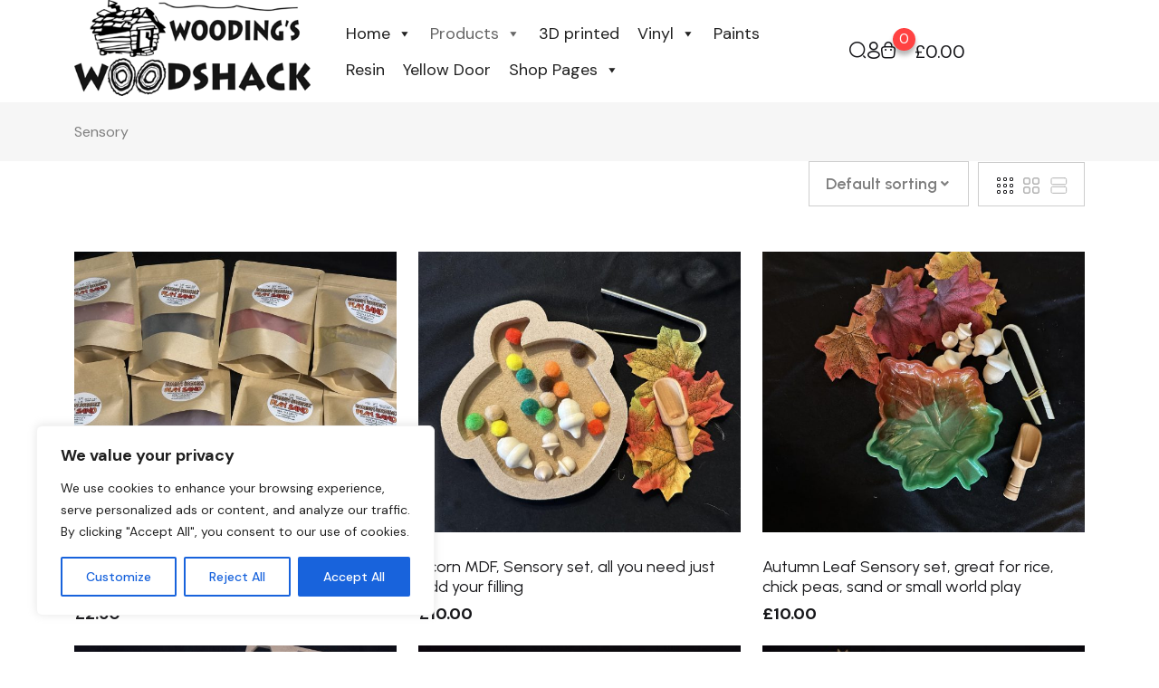

--- FILE ---
content_type: text/html; charset=UTF-8
request_url: https://woodingswoodshack.shop/product-category/sensory/
body_size: 34009
content:
<!DOCTYPE html>
<html lang="en-US">

<head>
	<meta charset="UTF-8">
	<meta name="viewport" content="width=device-width, initial-scale=1.0">
	<link rel="profile" href="https://gmpg.org/xfn/11" />
					<script>document.documentElement.className = document.documentElement.className + ' yes-js js_active js'</script>
			<meta name='robots' content='index, follow, max-image-preview:large, max-snippet:-1, max-video-preview:-1' />
	<style>img:is([sizes="auto" i], [sizes^="auto," i]) { contain-intrinsic-size: 3000px 1500px }</style>
	<noscript><style>#preloader{display:none;}</style></noscript>
	<!-- This site is optimized with the Yoast SEO plugin v26.8 - https://yoast.com/product/yoast-seo-wordpress/ -->
	<title>Sensory - Woodings Woodshack</title>
	<link rel="canonical" href="https://woodingswoodshack.shop/product-category/sensory/" />
	<link rel="next" href="https://woodingswoodshack.shop/product-category/sensory/page/2/" />
	<meta property="og:locale" content="en_US" />
	<meta property="og:type" content="article" />
	<meta property="og:title" content="Sensory - Woodings Woodshack" />
	<meta property="og:url" content="https://woodingswoodshack.shop/product-category/sensory/" />
	<meta property="og:site_name" content="Woodings Woodshack" />
	<meta name="twitter:card" content="summary_large_image" />
	<script type="application/ld+json" class="yoast-schema-graph">{"@context":"https://schema.org","@graph":[{"@type":"CollectionPage","@id":"https://woodingswoodshack.shop/product-category/sensory/","url":"https://woodingswoodshack.shop/product-category/sensory/","name":"Sensory - Woodings Woodshack","isPartOf":{"@id":"https://woodingswoodshack.shop/#website"},"primaryImageOfPage":{"@id":"https://woodingswoodshack.shop/product-category/sensory/#primaryimage"},"image":{"@id":"https://woodingswoodshack.shop/product-category/sensory/#primaryimage"},"thumbnailUrl":"https://woodingswoodshack.shop/wp-content/uploads/2025/10/play-sand-scaled.jpg","breadcrumb":{"@id":"https://woodingswoodshack.shop/product-category/sensory/#breadcrumb"},"inLanguage":"en-US"},{"@type":"ImageObject","inLanguage":"en-US","@id":"https://woodingswoodshack.shop/product-category/sensory/#primaryimage","url":"https://woodingswoodshack.shop/wp-content/uploads/2025/10/play-sand-scaled.jpg","contentUrl":"https://woodingswoodshack.shop/wp-content/uploads/2025/10/play-sand-scaled.jpg","width":2560,"height":1920},{"@type":"BreadcrumbList","@id":"https://woodingswoodshack.shop/product-category/sensory/#breadcrumb","itemListElement":[{"@type":"ListItem","position":1,"name":"Home","item":"https://woodingswoodshack.shop/"},{"@type":"ListItem","position":2,"name":"Sensory"}]},{"@type":"WebSite","@id":"https://woodingswoodshack.shop/#website","url":"https://woodingswoodshack.shop/","name":"Woodings Woodshack","description":"CNC Routed MDF","publisher":{"@id":"https://woodingswoodshack.shop/#organization"},"potentialAction":[{"@type":"SearchAction","target":{"@type":"EntryPoint","urlTemplate":"https://woodingswoodshack.shop/?s={search_term_string}"},"query-input":{"@type":"PropertyValueSpecification","valueRequired":true,"valueName":"search_term_string"}}],"inLanguage":"en-US"},{"@type":"Organization","@id":"https://woodingswoodshack.shop/#organization","name":"Woodings Woodshack","url":"https://woodingswoodshack.shop/","logo":{"@type":"ImageObject","inLanguage":"en-US","@id":"https://woodingswoodshack.shop/#/schema/logo/image/","url":"https://woodingswoodshack.shop/wp-content/uploads/2020/10/top-logo1.png","contentUrl":"https://woodingswoodshack.shop/wp-content/uploads/2020/10/top-logo1.png","width":396,"height":178,"caption":"Woodings Woodshack"},"image":{"@id":"https://woodingswoodshack.shop/#/schema/logo/image/"},"sameAs":["https://www.facebook.com/woodingwoodcraft/"]}]}</script>
	<!-- / Yoast SEO plugin. -->


<link rel='dns-prefetch' href='//www.google.com' />
<link rel='dns-prefetch' href='//fonts.googleapis.com' />
<link rel="alternate" type="application/rss+xml" title="Woodings Woodshack &raquo; Feed" href="https://woodingswoodshack.shop/feed/" />
<link rel="alternate" type="application/rss+xml" title="Woodings Woodshack &raquo; Sensory Category Feed" href="https://woodingswoodshack.shop/product-category/sensory/feed/" />
<script>
/* <![CDATA[ */
window._wpemojiSettings = {"baseUrl":"https:\/\/s.w.org\/images\/core\/emoji\/16.0.1\/72x72\/","ext":".png","svgUrl":"https:\/\/s.w.org\/images\/core\/emoji\/16.0.1\/svg\/","svgExt":".svg","source":{"concatemoji":"https:\/\/woodingswoodshack.shop\/wp-includes\/js\/wp-emoji-release.min.js?ver=6.8.3"}};
/*! This file is auto-generated */
!function(s,n){var o,i,e;function c(e){try{var t={supportTests:e,timestamp:(new Date).valueOf()};sessionStorage.setItem(o,JSON.stringify(t))}catch(e){}}function p(e,t,n){e.clearRect(0,0,e.canvas.width,e.canvas.height),e.fillText(t,0,0);var t=new Uint32Array(e.getImageData(0,0,e.canvas.width,e.canvas.height).data),a=(e.clearRect(0,0,e.canvas.width,e.canvas.height),e.fillText(n,0,0),new Uint32Array(e.getImageData(0,0,e.canvas.width,e.canvas.height).data));return t.every(function(e,t){return e===a[t]})}function u(e,t){e.clearRect(0,0,e.canvas.width,e.canvas.height),e.fillText(t,0,0);for(var n=e.getImageData(16,16,1,1),a=0;a<n.data.length;a++)if(0!==n.data[a])return!1;return!0}function f(e,t,n,a){switch(t){case"flag":return n(e,"\ud83c\udff3\ufe0f\u200d\u26a7\ufe0f","\ud83c\udff3\ufe0f\u200b\u26a7\ufe0f")?!1:!n(e,"\ud83c\udde8\ud83c\uddf6","\ud83c\udde8\u200b\ud83c\uddf6")&&!n(e,"\ud83c\udff4\udb40\udc67\udb40\udc62\udb40\udc65\udb40\udc6e\udb40\udc67\udb40\udc7f","\ud83c\udff4\u200b\udb40\udc67\u200b\udb40\udc62\u200b\udb40\udc65\u200b\udb40\udc6e\u200b\udb40\udc67\u200b\udb40\udc7f");case"emoji":return!a(e,"\ud83e\udedf")}return!1}function g(e,t,n,a){var r="undefined"!=typeof WorkerGlobalScope&&self instanceof WorkerGlobalScope?new OffscreenCanvas(300,150):s.createElement("canvas"),o=r.getContext("2d",{willReadFrequently:!0}),i=(o.textBaseline="top",o.font="600 32px Arial",{});return e.forEach(function(e){i[e]=t(o,e,n,a)}),i}function t(e){var t=s.createElement("script");t.src=e,t.defer=!0,s.head.appendChild(t)}"undefined"!=typeof Promise&&(o="wpEmojiSettingsSupports",i=["flag","emoji"],n.supports={everything:!0,everythingExceptFlag:!0},e=new Promise(function(e){s.addEventListener("DOMContentLoaded",e,{once:!0})}),new Promise(function(t){var n=function(){try{var e=JSON.parse(sessionStorage.getItem(o));if("object"==typeof e&&"number"==typeof e.timestamp&&(new Date).valueOf()<e.timestamp+604800&&"object"==typeof e.supportTests)return e.supportTests}catch(e){}return null}();if(!n){if("undefined"!=typeof Worker&&"undefined"!=typeof OffscreenCanvas&&"undefined"!=typeof URL&&URL.createObjectURL&&"undefined"!=typeof Blob)try{var e="postMessage("+g.toString()+"("+[JSON.stringify(i),f.toString(),p.toString(),u.toString()].join(",")+"));",a=new Blob([e],{type:"text/javascript"}),r=new Worker(URL.createObjectURL(a),{name:"wpTestEmojiSupports"});return void(r.onmessage=function(e){c(n=e.data),r.terminate(),t(n)})}catch(e){}c(n=g(i,f,p,u))}t(n)}).then(function(e){for(var t in e)n.supports[t]=e[t],n.supports.everything=n.supports.everything&&n.supports[t],"flag"!==t&&(n.supports.everythingExceptFlag=n.supports.everythingExceptFlag&&n.supports[t]);n.supports.everythingExceptFlag=n.supports.everythingExceptFlag&&!n.supports.flag,n.DOMReady=!1,n.readyCallback=function(){n.DOMReady=!0}}).then(function(){return e}).then(function(){var e;n.supports.everything||(n.readyCallback(),(e=n.source||{}).concatemoji?t(e.concatemoji):e.wpemoji&&e.twemoji&&(t(e.twemoji),t(e.wpemoji)))}))}((window,document),window._wpemojiSettings);
/* ]]> */
</script>
<link rel='stylesheet' id='sbi_styles-css' href='https://woodingswoodshack.shop/wp-content/plugins/instagram-feed/css/sbi-styles.min.css?ver=6.10.0'  media='all' />
<link rel='stylesheet' id='fluentform-elementor-widget-css' href='https://woodingswoodshack.shop/wp-content/plugins/fluentform/assets/css/fluent-forms-elementor-widget.css?ver=6.1.14'  media='all' />
<link rel='stylesheet' id='elementor-frontend-css' href='https://woodingswoodshack.shop/wp-content/plugins/elementor/assets/css/frontend.min.css?ver=3.34.3'  media='all' />
<style id='wp-emoji-styles-inline-css' >

	img.wp-smiley, img.emoji {
		display: inline !important;
		border: none !important;
		box-shadow: none !important;
		height: 1em !important;
		width: 1em !important;
		margin: 0 0.07em !important;
		vertical-align: -0.1em !important;
		background: none !important;
		padding: 0 !important;
	}
</style>
<link rel='stylesheet' id='wp-block-library-css' href='https://woodingswoodshack.shop/wp-includes/css/dist/block-library/style.min.css?ver=6.8.3'  media='all' />
<style id='wp-block-library-theme-inline-css' >
.wp-block-audio :where(figcaption){color:#555;font-size:13px;text-align:center}.is-dark-theme .wp-block-audio :where(figcaption){color:#ffffffa6}.wp-block-audio{margin:0 0 1em}.wp-block-code{border:1px solid #ccc;border-radius:4px;font-family:Menlo,Consolas,monaco,monospace;padding:.8em 1em}.wp-block-embed :where(figcaption){color:#555;font-size:13px;text-align:center}.is-dark-theme .wp-block-embed :where(figcaption){color:#ffffffa6}.wp-block-embed{margin:0 0 1em}.blocks-gallery-caption{color:#555;font-size:13px;text-align:center}.is-dark-theme .blocks-gallery-caption{color:#ffffffa6}:root :where(.wp-block-image figcaption){color:#555;font-size:13px;text-align:center}.is-dark-theme :root :where(.wp-block-image figcaption){color:#ffffffa6}.wp-block-image{margin:0 0 1em}.wp-block-pullquote{border-bottom:4px solid;border-top:4px solid;color:currentColor;margin-bottom:1.75em}.wp-block-pullquote cite,.wp-block-pullquote footer,.wp-block-pullquote__citation{color:currentColor;font-size:.8125em;font-style:normal;text-transform:uppercase}.wp-block-quote{border-left:.25em solid;margin:0 0 1.75em;padding-left:1em}.wp-block-quote cite,.wp-block-quote footer{color:currentColor;font-size:.8125em;font-style:normal;position:relative}.wp-block-quote:where(.has-text-align-right){border-left:none;border-right:.25em solid;padding-left:0;padding-right:1em}.wp-block-quote:where(.has-text-align-center){border:none;padding-left:0}.wp-block-quote.is-large,.wp-block-quote.is-style-large,.wp-block-quote:where(.is-style-plain){border:none}.wp-block-search .wp-block-search__label{font-weight:700}.wp-block-search__button{border:1px solid #ccc;padding:.375em .625em}:where(.wp-block-group.has-background){padding:1.25em 2.375em}.wp-block-separator.has-css-opacity{opacity:.4}.wp-block-separator{border:none;border-bottom:2px solid;margin-left:auto;margin-right:auto}.wp-block-separator.has-alpha-channel-opacity{opacity:1}.wp-block-separator:not(.is-style-wide):not(.is-style-dots){width:100px}.wp-block-separator.has-background:not(.is-style-dots){border-bottom:none;height:1px}.wp-block-separator.has-background:not(.is-style-wide):not(.is-style-dots){height:2px}.wp-block-table{margin:0 0 1em}.wp-block-table td,.wp-block-table th{word-break:normal}.wp-block-table :where(figcaption){color:#555;font-size:13px;text-align:center}.is-dark-theme .wp-block-table :where(figcaption){color:#ffffffa6}.wp-block-video :where(figcaption){color:#555;font-size:13px;text-align:center}.is-dark-theme .wp-block-video :where(figcaption){color:#ffffffa6}.wp-block-video{margin:0 0 1em}:root :where(.wp-block-template-part.has-background){margin-bottom:0;margin-top:0;padding:1.25em 2.375em}
</style>
<style id='classic-theme-styles-inline-css' >
/*! This file is auto-generated */
.wp-block-button__link{color:#fff;background-color:#32373c;border-radius:9999px;box-shadow:none;text-decoration:none;padding:calc(.667em + 2px) calc(1.333em + 2px);font-size:1.125em}.wp-block-file__button{background:#32373c;color:#fff;text-decoration:none}
</style>
<link rel='stylesheet' id='jquery-selectBox-css' href='https://woodingswoodshack.shop/wp-content/plugins/yith-woocommerce-wishlist/assets/css/jquery.selectBox.css?ver=1.2.0'  media='all' />
<link rel='stylesheet' id='woocommerce_prettyPhoto_css-css' href='//woodingswoodshack.shop/wp-content/plugins/woocommerce/assets/css/prettyPhoto.css?ver=3.1.6'  media='all' />
<link rel='stylesheet' id='yith-wcwl-main-css' href='https://woodingswoodshack.shop/wp-content/plugins/yith-woocommerce-wishlist/assets/css/style.css?ver=4.12.0'  media='all' />
<style id='yith-wcwl-main-inline-css' >
 :root { --rounded-corners-radius: 16px; --color-add-to-cart-background: #333333; --color-add-to-cart-text: #FFFFFF; --color-add-to-cart-border: #333333; --color-add-to-cart-background-hover: #4F4F4F; --color-add-to-cart-text-hover: #FFFFFF; --color-add-to-cart-border-hover: #4F4F4F; --add-to-cart-rounded-corners-radius: 16px; --color-button-style-1-background: #333333; --color-button-style-1-text: #FFFFFF; --color-button-style-1-border: #333333; --color-button-style-1-background-hover: #4F4F4F; --color-button-style-1-text-hover: #FFFFFF; --color-button-style-1-border-hover: #4F4F4F; --color-button-style-2-background: #333333; --color-button-style-2-text: #FFFFFF; --color-button-style-2-border: #333333; --color-button-style-2-background-hover: #4F4F4F; --color-button-style-2-text-hover: #FFFFFF; --color-button-style-2-border-hover: #4F4F4F; --color-wishlist-table-background: #FFFFFF; --color-wishlist-table-text: #6d6c6c; --color-wishlist-table-border: #FFFFFF; --color-headers-background: #F4F4F4; --color-share-button-color: #FFFFFF; --color-share-button-color-hover: #FFFFFF; --color-fb-button-background: #39599E; --color-fb-button-background-hover: #595A5A; --color-tw-button-background: #45AFE2; --color-tw-button-background-hover: #595A5A; --color-pr-button-background: #AB2E31; --color-pr-button-background-hover: #595A5A; --color-em-button-background: #FBB102; --color-em-button-background-hover: #595A5A; --color-wa-button-background: #00A901; --color-wa-button-background-hover: #595A5A; --feedback-duration: 3s } 
 :root { --rounded-corners-radius: 16px; --color-add-to-cart-background: #333333; --color-add-to-cart-text: #FFFFFF; --color-add-to-cart-border: #333333; --color-add-to-cart-background-hover: #4F4F4F; --color-add-to-cart-text-hover: #FFFFFF; --color-add-to-cart-border-hover: #4F4F4F; --add-to-cart-rounded-corners-radius: 16px; --color-button-style-1-background: #333333; --color-button-style-1-text: #FFFFFF; --color-button-style-1-border: #333333; --color-button-style-1-background-hover: #4F4F4F; --color-button-style-1-text-hover: #FFFFFF; --color-button-style-1-border-hover: #4F4F4F; --color-button-style-2-background: #333333; --color-button-style-2-text: #FFFFFF; --color-button-style-2-border: #333333; --color-button-style-2-background-hover: #4F4F4F; --color-button-style-2-text-hover: #FFFFFF; --color-button-style-2-border-hover: #4F4F4F; --color-wishlist-table-background: #FFFFFF; --color-wishlist-table-text: #6d6c6c; --color-wishlist-table-border: #FFFFFF; --color-headers-background: #F4F4F4; --color-share-button-color: #FFFFFF; --color-share-button-color-hover: #FFFFFF; --color-fb-button-background: #39599E; --color-fb-button-background-hover: #595A5A; --color-tw-button-background: #45AFE2; --color-tw-button-background-hover: #595A5A; --color-pr-button-background: #AB2E31; --color-pr-button-background-hover: #595A5A; --color-em-button-background: #FBB102; --color-em-button-background-hover: #595A5A; --color-wa-button-background: #00A901; --color-wa-button-background-hover: #595A5A; --feedback-duration: 3s } 
</style>
<style id='global-styles-inline-css' >
:root{--wp--preset--aspect-ratio--square: 1;--wp--preset--aspect-ratio--4-3: 4/3;--wp--preset--aspect-ratio--3-4: 3/4;--wp--preset--aspect-ratio--3-2: 3/2;--wp--preset--aspect-ratio--2-3: 2/3;--wp--preset--aspect-ratio--16-9: 16/9;--wp--preset--aspect-ratio--9-16: 9/16;--wp--preset--color--black: #000000;--wp--preset--color--cyan-bluish-gray: #abb8c3;--wp--preset--color--white: #ffffff;--wp--preset--color--pale-pink: #f78da7;--wp--preset--color--vivid-red: #cf2e2e;--wp--preset--color--luminous-vivid-orange: #ff6900;--wp--preset--color--luminous-vivid-amber: #fcb900;--wp--preset--color--light-green-cyan: #7bdcb5;--wp--preset--color--vivid-green-cyan: #00d084;--wp--preset--color--pale-cyan-blue: #8ed1fc;--wp--preset--color--vivid-cyan-blue: #0693e3;--wp--preset--color--vivid-purple: #9b51e0;--wp--preset--color--jabee-primary: #ff4242;--wp--preset--color--jabee-secondary: #17bf46;--wp--preset--color--jabee-light: #ffffff;--wp--preset--color--jabee-black: #000000;--wp--preset--color--jabee-dark: #161619;--wp--preset--gradient--vivid-cyan-blue-to-vivid-purple: linear-gradient(135deg,rgba(6,147,227,1) 0%,rgb(155,81,224) 100%);--wp--preset--gradient--light-green-cyan-to-vivid-green-cyan: linear-gradient(135deg,rgb(122,220,180) 0%,rgb(0,208,130) 100%);--wp--preset--gradient--luminous-vivid-amber-to-luminous-vivid-orange: linear-gradient(135deg,rgba(252,185,0,1) 0%,rgba(255,105,0,1) 100%);--wp--preset--gradient--luminous-vivid-orange-to-vivid-red: linear-gradient(135deg,rgba(255,105,0,1) 0%,rgb(207,46,46) 100%);--wp--preset--gradient--very-light-gray-to-cyan-bluish-gray: linear-gradient(135deg,rgb(238,238,238) 0%,rgb(169,184,195) 100%);--wp--preset--gradient--cool-to-warm-spectrum: linear-gradient(135deg,rgb(74,234,220) 0%,rgb(151,120,209) 20%,rgb(207,42,186) 40%,rgb(238,44,130) 60%,rgb(251,105,98) 80%,rgb(254,248,76) 100%);--wp--preset--gradient--blush-light-purple: linear-gradient(135deg,rgb(255,206,236) 0%,rgb(152,150,240) 100%);--wp--preset--gradient--blush-bordeaux: linear-gradient(135deg,rgb(254,205,165) 0%,rgb(254,45,45) 50%,rgb(107,0,62) 100%);--wp--preset--gradient--luminous-dusk: linear-gradient(135deg,rgb(255,203,112) 0%,rgb(199,81,192) 50%,rgb(65,88,208) 100%);--wp--preset--gradient--pale-ocean: linear-gradient(135deg,rgb(255,245,203) 0%,rgb(182,227,212) 50%,rgb(51,167,181) 100%);--wp--preset--gradient--electric-grass: linear-gradient(135deg,rgb(202,248,128) 0%,rgb(113,206,126) 100%);--wp--preset--gradient--midnight: linear-gradient(135deg,rgb(2,3,129) 0%,rgb(40,116,252) 100%);--wp--preset--font-size--small: 12px;--wp--preset--font-size--medium: 20px;--wp--preset--font-size--large: 36px;--wp--preset--font-size--x-large: 42px;--wp--preset--font-size--normal: 16px;--wp--preset--font-size--huge: 50px;--wp--preset--spacing--20: 0.44rem;--wp--preset--spacing--30: 0.67rem;--wp--preset--spacing--40: 1rem;--wp--preset--spacing--50: 1.5rem;--wp--preset--spacing--60: 2.25rem;--wp--preset--spacing--70: 3.38rem;--wp--preset--spacing--80: 5.06rem;--wp--preset--shadow--natural: 6px 6px 9px rgba(0, 0, 0, 0.2);--wp--preset--shadow--deep: 12px 12px 50px rgba(0, 0, 0, 0.4);--wp--preset--shadow--sharp: 6px 6px 0px rgba(0, 0, 0, 0.2);--wp--preset--shadow--outlined: 6px 6px 0px -3px rgba(255, 255, 255, 1), 6px 6px rgba(0, 0, 0, 1);--wp--preset--shadow--crisp: 6px 6px 0px rgba(0, 0, 0, 1);}:where(.is-layout-flex){gap: 0.5em;}:where(.is-layout-grid){gap: 0.5em;}body .is-layout-flex{display: flex;}.is-layout-flex{flex-wrap: wrap;align-items: center;}.is-layout-flex > :is(*, div){margin: 0;}body .is-layout-grid{display: grid;}.is-layout-grid > :is(*, div){margin: 0;}:where(.wp-block-columns.is-layout-flex){gap: 2em;}:where(.wp-block-columns.is-layout-grid){gap: 2em;}:where(.wp-block-post-template.is-layout-flex){gap: 1.25em;}:where(.wp-block-post-template.is-layout-grid){gap: 1.25em;}.has-black-color{color: var(--wp--preset--color--black) !important;}.has-cyan-bluish-gray-color{color: var(--wp--preset--color--cyan-bluish-gray) !important;}.has-white-color{color: var(--wp--preset--color--white) !important;}.has-pale-pink-color{color: var(--wp--preset--color--pale-pink) !important;}.has-vivid-red-color{color: var(--wp--preset--color--vivid-red) !important;}.has-luminous-vivid-orange-color{color: var(--wp--preset--color--luminous-vivid-orange) !important;}.has-luminous-vivid-amber-color{color: var(--wp--preset--color--luminous-vivid-amber) !important;}.has-light-green-cyan-color{color: var(--wp--preset--color--light-green-cyan) !important;}.has-vivid-green-cyan-color{color: var(--wp--preset--color--vivid-green-cyan) !important;}.has-pale-cyan-blue-color{color: var(--wp--preset--color--pale-cyan-blue) !important;}.has-vivid-cyan-blue-color{color: var(--wp--preset--color--vivid-cyan-blue) !important;}.has-vivid-purple-color{color: var(--wp--preset--color--vivid-purple) !important;}.has-black-background-color{background-color: var(--wp--preset--color--black) !important;}.has-cyan-bluish-gray-background-color{background-color: var(--wp--preset--color--cyan-bluish-gray) !important;}.has-white-background-color{background-color: var(--wp--preset--color--white) !important;}.has-pale-pink-background-color{background-color: var(--wp--preset--color--pale-pink) !important;}.has-vivid-red-background-color{background-color: var(--wp--preset--color--vivid-red) !important;}.has-luminous-vivid-orange-background-color{background-color: var(--wp--preset--color--luminous-vivid-orange) !important;}.has-luminous-vivid-amber-background-color{background-color: var(--wp--preset--color--luminous-vivid-amber) !important;}.has-light-green-cyan-background-color{background-color: var(--wp--preset--color--light-green-cyan) !important;}.has-vivid-green-cyan-background-color{background-color: var(--wp--preset--color--vivid-green-cyan) !important;}.has-pale-cyan-blue-background-color{background-color: var(--wp--preset--color--pale-cyan-blue) !important;}.has-vivid-cyan-blue-background-color{background-color: var(--wp--preset--color--vivid-cyan-blue) !important;}.has-vivid-purple-background-color{background-color: var(--wp--preset--color--vivid-purple) !important;}.has-black-border-color{border-color: var(--wp--preset--color--black) !important;}.has-cyan-bluish-gray-border-color{border-color: var(--wp--preset--color--cyan-bluish-gray) !important;}.has-white-border-color{border-color: var(--wp--preset--color--white) !important;}.has-pale-pink-border-color{border-color: var(--wp--preset--color--pale-pink) !important;}.has-vivid-red-border-color{border-color: var(--wp--preset--color--vivid-red) !important;}.has-luminous-vivid-orange-border-color{border-color: var(--wp--preset--color--luminous-vivid-orange) !important;}.has-luminous-vivid-amber-border-color{border-color: var(--wp--preset--color--luminous-vivid-amber) !important;}.has-light-green-cyan-border-color{border-color: var(--wp--preset--color--light-green-cyan) !important;}.has-vivid-green-cyan-border-color{border-color: var(--wp--preset--color--vivid-green-cyan) !important;}.has-pale-cyan-blue-border-color{border-color: var(--wp--preset--color--pale-cyan-blue) !important;}.has-vivid-cyan-blue-border-color{border-color: var(--wp--preset--color--vivid-cyan-blue) !important;}.has-vivid-purple-border-color{border-color: var(--wp--preset--color--vivid-purple) !important;}.has-vivid-cyan-blue-to-vivid-purple-gradient-background{background: var(--wp--preset--gradient--vivid-cyan-blue-to-vivid-purple) !important;}.has-light-green-cyan-to-vivid-green-cyan-gradient-background{background: var(--wp--preset--gradient--light-green-cyan-to-vivid-green-cyan) !important;}.has-luminous-vivid-amber-to-luminous-vivid-orange-gradient-background{background: var(--wp--preset--gradient--luminous-vivid-amber-to-luminous-vivid-orange) !important;}.has-luminous-vivid-orange-to-vivid-red-gradient-background{background: var(--wp--preset--gradient--luminous-vivid-orange-to-vivid-red) !important;}.has-very-light-gray-to-cyan-bluish-gray-gradient-background{background: var(--wp--preset--gradient--very-light-gray-to-cyan-bluish-gray) !important;}.has-cool-to-warm-spectrum-gradient-background{background: var(--wp--preset--gradient--cool-to-warm-spectrum) !important;}.has-blush-light-purple-gradient-background{background: var(--wp--preset--gradient--blush-light-purple) !important;}.has-blush-bordeaux-gradient-background{background: var(--wp--preset--gradient--blush-bordeaux) !important;}.has-luminous-dusk-gradient-background{background: var(--wp--preset--gradient--luminous-dusk) !important;}.has-pale-ocean-gradient-background{background: var(--wp--preset--gradient--pale-ocean) !important;}.has-electric-grass-gradient-background{background: var(--wp--preset--gradient--electric-grass) !important;}.has-midnight-gradient-background{background: var(--wp--preset--gradient--midnight) !important;}.has-small-font-size{font-size: var(--wp--preset--font-size--small) !important;}.has-medium-font-size{font-size: var(--wp--preset--font-size--medium) !important;}.has-large-font-size{font-size: var(--wp--preset--font-size--large) !important;}.has-x-large-font-size{font-size: var(--wp--preset--font-size--x-large) !important;}
:where(.wp-block-post-template.is-layout-flex){gap: 1.25em;}:where(.wp-block-post-template.is-layout-grid){gap: 1.25em;}
:where(.wp-block-columns.is-layout-flex){gap: 2em;}:where(.wp-block-columns.is-layout-grid){gap: 2em;}
:root :where(.wp-block-pullquote){font-size: 1.5em;line-height: 1.6;}
</style>
<link rel='stylesheet' id='dnd-upload-cf7-css' href='https://woodingswoodshack.shop/wp-content/plugins/drag-and-drop-multiple-file-upload-contact-form-7/assets/css/dnd-upload-cf7.css?ver=1.3.9.3'  media='all' />
<link rel='stylesheet' id='contact-form-7-css' href='https://woodingswoodshack.shop/wp-content/plugins/contact-form-7/includes/css/styles.css?ver=6.1.4'  media='all' />
<style id='contact-form-7-inline-css' >
.wpcf7 .wpcf7-recaptcha iframe {margin-bottom: 0;}.wpcf7 .wpcf7-recaptcha[data-align="center"] > div {margin: 0 auto;}.wpcf7 .wpcf7-recaptcha[data-align="right"] > div {margin: 0 0 0 auto;}
</style>
<link rel='stylesheet' id='bwg_fonts-css' href='https://woodingswoodshack.shop/wp-content/plugins/photo-gallery/css/bwg-fonts/fonts.css?ver=0.0.1'  media='all' />
<link rel='stylesheet' id='sumoselect-css' href='https://woodingswoodshack.shop/wp-content/plugins/photo-gallery/css/sumoselect.min.css?ver=3.4.6'  media='all' />
<link rel='stylesheet' id='mCustomScrollbar-css' href='https://woodingswoodshack.shop/wp-content/plugins/photo-gallery/css/jquery.mCustomScrollbar.min.css?ver=3.1.5'  media='all' />
<link rel='stylesheet' id='bwg_googlefonts-css' href='https://fonts.googleapis.com/css?family=Ubuntu&#038;subset=greek,latin,greek-ext,vietnamese,cyrillic-ext,latin-ext,cyrillic'  media='all' />
<link rel='stylesheet' id='bwg_frontend-css' href='https://woodingswoodshack.shop/wp-content/plugins/photo-gallery/css/styles.min.css?ver=1.8.37'  media='all' />
<link rel='stylesheet' id='wcsob-css' href='https://woodingswoodshack.shop/wp-content/plugins/sold-out-badge-for-woocommerce//style.css?ver=6.8.3'  media='all' />
<style id='wcsob-inline-css' >
.wcsob_soldout { color: #ffffff;background: #222222;font-size: 16px;padding-top: 3px;padding-right: 8px;padding-bottom: 3px;padding-left: 8px;font-weight: bold;width: auto;height: auto;border-radius: 0px;z-index: 9999;text-align: center;position: absolute;top: 6px;right: auto;bottom: auto;left: 6px; }.single-product .wcsob_soldout { top: 6px;right: auto;bottom: auto;left: 6px; }
</style>
<link rel='stylesheet' id='woocommerce-layout-css' href='https://woodingswoodshack.shop/wp-content/plugins/woocommerce/assets/css/woocommerce-layout.css?ver=10.4.3'  media='all' />
<link rel='stylesheet' id='woocommerce-smallscreen-css' href='https://woodingswoodshack.shop/wp-content/plugins/woocommerce/assets/css/woocommerce-smallscreen.css?ver=10.4.3'  media='only screen and (max-width: 767px)' />
<link rel='stylesheet' id='woocommerce-general-css' href='https://woodingswoodshack.shop/wp-content/plugins/woocommerce/assets/css/woocommerce.css?ver=10.4.3'  media='all' />
<style id='woocommerce-inline-inline-css' >
.woocommerce form .form-row .required { visibility: visible; }
</style>
<link rel='stylesheet' id='megamenu-css' href='https://woodingswoodshack.shop/wp-content/uploads/maxmegamenu/style.css?ver=1cbfa1'  media='all' />
<link rel='stylesheet' id='dashicons-css' href='https://woodingswoodshack.shop/wp-includes/css/dashicons.min.css?ver=6.8.3'  media='all' />
<style id='dashicons-inline-css' >
[data-font="Dashicons"]:before {font-family: 'Dashicons' !important;content: attr(data-icon) !important;speak: none !important;font-weight: normal !important;font-variant: normal !important;text-transform: none !important;line-height: 1 !important;font-style: normal !important;-webkit-font-smoothing: antialiased !important;-moz-osx-font-smoothing: grayscale !important;}
</style>
<link rel='stylesheet' id='rtwpvg-css' href='https://woodingswoodshack.shop/wp-content/plugins/woo-product-variation-gallery/assets/css/rtwpvg.min.css?ver=1769619388'  media='all' />
<style id='rtwpvg-inline-css' >
		
			:root {
				--rtwpvg-thumbnail-gap: 10px;
				--rtwpvg-gallery-margin-bottom: 30px;
			}
							.rtwpvg-images .rtwpvg-wrapper.loading-rtwpvg::after {
					background: url('https://woodingswoodshack.shop/wp-content/plugins/woo-product-variation-gallery/assets/images/ajax-loader.gif') no-repeat center center;;
				}
						/* Large Screen / Default Width */
			.rtwpvg-images {
				max-width: 100%;
				width: 100%;
				float: none;
			}

			/* MD, Desktops */
			
			/* SM Devices, Tablets */
						@media only screen and (max-width: 768px) {
				.rtwpvg-images {
					max-width: 100% !important;
				}
			}

			
			/* XSM Devices, Phones */
						@media only screen and (max-width: 480px) {
				.rtwpvg-images {
					max-width: 100% !important;
				}
			}
			
					
		
</style>
<link rel='stylesheet' id='fw-ext-breadcrumbs-add-css-css' href='https://woodingswoodshack.shop/wp-content/plugins/unyson/framework/extensions/breadcrumbs/static/css/style.css?ver=6.8.3'  media='all' />
<link rel='stylesheet' id='font-awesome-css' href='https://woodingswoodshack.shop/wp-content/themes/jabee/jabee/assets/css/all.min.css?ver=1.1.1'  media='all' />
<style id='font-awesome-inline-css' >
[data-font="FontAwesome"]:before {font-family: 'FontAwesome' !important;content: attr(data-icon) !important;speak: none !important;font-weight: normal !important;font-variant: normal !important;text-transform: none !important;line-height: 1 !important;font-style: normal !important;-webkit-font-smoothing: antialiased !important;-moz-osx-font-smoothing: grayscale !important;}
</style>
<link rel='stylesheet' id='wcpa-frontend-css' href='https://woodingswoodshack.shop/wp-content/plugins/woo-custom-product-addons-pro/assets/css/style_1.css?ver=5.1.0'  media='all' />
<link rel='stylesheet' id='wpuc_hcaptcha_css-css' href='https://woodingswoodshack.shop/wp-content/plugins/ultimate-wp-captcha/assets/css/uwc-style.css?ver=240518-220326'  media='all' />
<link rel='stylesheet' id='rtwpvs-css' href='https://woodingswoodshack.shop/wp-content/plugins/woo-product-variation-swatches/assets/css/rtwpvs.min.css?ver=1769619388'  media='all' />
<style id='rtwpvs-inline-css' >
        
            .rtwpvs-term:not(.rtwpvs-radio-term) {
                width: 30px;
                height: 30px;
            }

            .rtwpvs-squared .rtwpvs-button-term {
                min-width: 30px;
            }

            .rtwpvs-button-term span {
                font-size: 16px;
            }

            
            
                        .rtwpvs.rtwpvs-attribute-behavior-blur .rtwpvs-term:not(.rtwpvs-radio-term).disabled::before,
            .rtwpvs.rtwpvs-attribute-behavior-blur .rtwpvs-term:not(.rtwpvs-radio-term).disabled::after,
            .rtwpvs.rtwpvs-attribute-behavior-blur .rtwpvs-term:not(.rtwpvs-radio-term).disabled:hover::before,
            .rtwpvs.rtwpvs-attribute-behavior-blur .rtwpvs-term:not(.rtwpvs-radio-term).disabled:hover::after {
                background: #ff0000 !important;
            }

                                    .rtwpvs.rtwpvs-attribute-behavior-blur .rtwpvs-term:not(.rtwpvs-radio-term).disabled img,
            .rtwpvs.rtwpvs-attribute-behavior-blur .rtwpvs-term:not(.rtwpvs-radio-term).disabled span,
            .rtwpvs.rtwpvs-attribute-behavior-blur .rtwpvs-term:not(.rtwpvs-radio-term).disabled:hover img,
            .rtwpvs.rtwpvs-attribute-behavior-blur .rtwpvs-term:not(.rtwpvs-radio-term).disabled:hover span {
                opacity: 0.3;
            }

                    
		
</style>
<link rel='stylesheet' id='jabee-gfonts-css' href='//fonts.googleapis.com/css?family=DM+Sans%3A500%2C700%2C400%7CUrbanist%3A400%2C500%2C700%2C600&#038;display=fallback&#038;ver=1.1.1'  media='all' />
<link rel='stylesheet' id='bootstrap-css' href='https://woodingswoodshack.shop/wp-content/themes/jabee/jabee/assets/css/bootstrap.min.css?ver=1.1.1'  media='all' />
<link rel='stylesheet' id='icomoon-svg-css' href='https://woodingswoodshack.shop/wp-content/themes/jabee/jabee/assets/css/icomoon-svg.css?ver=1.1.1'  media='all' />
<link rel='stylesheet' id='magnific-popup-css' href='https://woodingswoodshack.shop/wp-content/themes/jabee/jabee/assets/css/magnific-popup.css?ver=1.1.1'  media='all' />
<link rel='stylesheet' id='animate-css' href='https://woodingswoodshack.shop/wp-content/themes/jabee/jabee/assets/css/animate.min.css?ver=1.1.1'  media='all' />
<link rel='stylesheet' id='jabee-default-css' href='https://woodingswoodshack.shop/wp-content/themes/jabee/jabee/assets/css/default.css?ver=1.1.1'  media='all' />
<link rel='stylesheet' id='rtsb-quick-view-css' href='https://woodingswoodshack.shop/wp-content/plugins/shopbuilder/assets/css/modules/quick-view.css?ver=3.2.4'  media='all' />
<link rel='stylesheet' id='rtsb-wishlist-css' href='https://woodingswoodshack.shop/wp-content/plugins/shopbuilder/assets/css/modules/wishlist.css?ver=3.2.4'  media='all' />
<link rel='stylesheet' id='rtsb-compare-css' href='https://woodingswoodshack.shop/wp-content/plugins/shopbuilder/assets/css/modules/compare.css?ver=3.2.4'  media='all' />
<link rel='stylesheet' id='jabee-style-css' href='https://woodingswoodshack.shop/wp-content/themes/jabee/jabee/assets/css/style.css?ver=1.1.1'  media='all' />
<style id='jabee-style-inline-css' >
.inner-page-banner{background-color:#f6f6f6;}.inner-page-banner{padding-top:20px;}.inner-page-banner{padding-bottom:20px;}
</style>
<link rel='stylesheet' id='jabee-wc-css' href='https://woodingswoodshack.shop/wp-content/themes/jabee/jabee/assets/css/woocommerce.css?ver=1.1.1'  media='all' />
<link rel='stylesheet' id='jabee-elementor-css' href='https://woodingswoodshack.shop/wp-content/themes/jabee/jabee/assets/css/elementor.css?ver=1.1.1'  media='all' />
<style id='jabee-elementor-inline-css' >
.inner-page-banner{background-color:#f6f6f6;}.inner-page-banner{padding-top:20px;}.inner-page-banner{padding-bottom:20px;} span{ margin:0; padding:0; } body { font-family: 'DM Sans', sans-serif !important; font-size: 16px; line-height: 1.6; font-weight : normal; font-style: normal; } h1,h2,h3,h4,h5,h6 { font-family: 'Urbanist', sans-serif; font-weight : 600; } h1 { font-size: 40px; line-height: 1.5; font-style: normal; } h2 { font-size: 36px; line-height: 1.5; font-style: normal; } h3 { font-size: 30px; line-height: 1.5; font-style: normal; } h4 { font-size: 26px; line-height: 1.5; font-style: normal; } h5 { font-size: 22px; line-height: 1.5; font-style: normal; } h6 { font-size: 18px; line-height: 1.5; font-style: normal; }   nav.template-main-menu > ul > li > a { font-family: 'Urbanist', sans-serif; font-size: 16px; line-height: 1; font-weight : 600; font-style: normal; }  nav.template-main-menu > ul > li ul.sub-menu li a { font-family: 'Urbanist', sans-serif; font-size: 15px; line-height: 2.3; font-weight : 400; font-style: normal; }   
</style>
<link rel='stylesheet' id='rtsb-frontend-css' href='https://woodingswoodshack.shop/wp-content/plugins/shopbuilder/assets/css/frontend/frontend.css?ver=3.2.4'  media='all' />
<style id='rtsb-frontend-inline-css' >
.rtsb-shopbuilder-plugin #toast-container .toast-success{color:#004BFF}.rtsb-shopbuilder-plugin #toast-container .toast-success:before{background-color:#004BFF}.rtsb-shopbuilder-plugin #toast-container .toast-close-button{color:#004BFF}.rtsb-shopbuilder-plugin #toast-container .toast-success{background-color:#F5F8FF}.rtsb-shopbuilder-plugin #toast-container .toast-success a{color:#0039C0}
			.rtsb-ui-modal .rtsb-modal-wrapper.quick-view-modal .rtsb-modal-content .rtsb-modal-body{
				padding: 0;
			}
			
</style>
<link rel='stylesheet' id='rtsb-fonts-css' href='https://woodingswoodshack.shop/wp-content/plugins/shopbuilder/assets/css/frontend/rtsb-fonts.css?ver=3.2.4'  media='all' />
<link rel='stylesheet' id='elementor-icons-shared-0-css' href='https://woodingswoodshack.shop/wp-content/plugins/elementor/assets/lib/font-awesome/css/fontawesome.min.css?ver=5.15.3'  media='all' />
<link rel='stylesheet' id='elementor-icons-fa-regular-css' href='https://woodingswoodshack.shop/wp-content/plugins/elementor/assets/lib/font-awesome/css/regular.min.css?ver=5.15.3'  media='all' />
<link rel='stylesheet' id='elementor-icons-fa-solid-css' href='https://woodingswoodshack.shop/wp-content/plugins/elementor/assets/lib/font-awesome/css/solid.min.css?ver=5.15.3'  media='all' />
<link rel='stylesheet' id='photoswipe-css' href='https://woodingswoodshack.shop/wp-content/plugins/woocommerce/assets/css/photoswipe/photoswipe.min.css?ver=10.4.3'  media='all' />
<link rel='stylesheet' id='photoswipe-default-skin-css' href='https://woodingswoodshack.shop/wp-content/plugins/woocommerce/assets/css/photoswipe/default-skin/default-skin.min.css?ver=10.4.3'  media='all' />
<link rel='stylesheet' id='wpr-text-animations-css-css' href='https://woodingswoodshack.shop/wp-content/plugins/royal-elementor-addons/assets/css/lib/animations/text-animations.min.css?ver=1.7.1046'  media='all' />
<link rel='stylesheet' id='wpr-addons-css-css' href='https://woodingswoodshack.shop/wp-content/plugins/royal-elementor-addons/assets/css/frontend.min.css?ver=1.7.1046'  media='all' />
<link rel='stylesheet' id='font-awesome-5-all-css' href='https://woodingswoodshack.shop/wp-content/plugins/elementor/assets/lib/font-awesome/css/all.min.css?ver=1.7.1046'  media='all' />
<link rel='stylesheet' id='sib-front-css-css' href='https://woodingswoodshack.shop/wp-content/plugins/mailin/css/mailin-front.css?ver=6.8.3'  media='all' />
<script type="text/template" id="tmpl-variation-template">
	<div class="woocommerce-variation-description">{{{ data.variation.variation_description }}}</div>
	<div class="woocommerce-variation-price">{{{ data.variation.price_html }}}</div>
	<div class="woocommerce-variation-availability">{{{ data.variation.availability_html }}}</div>
</script>
<script type="text/template" id="tmpl-unavailable-variation-template">
	<p role="alert">Sorry, this product is unavailable. Please choose a different combination.</p>
</script>
<!--n2css--><!--n2js--><script type="text/javascript" id="cookie-law-info-js-extra">
/* <![CDATA[ */
var _ckyConfig = {"_ipData":[],"_assetsURL":"https:\/\/woodingswoodshack.shop\/wp-content\/plugins\/cookie-law-info\/lite\/frontend\/images\/","_publicURL":"https:\/\/woodingswoodshack.shop","_expiry":"365","_categories":[{"name":"Necessary","slug":"necessary","isNecessary":true,"ccpaDoNotSell":true,"cookies":[],"active":true,"defaultConsent":{"gdpr":true,"ccpa":true}},{"name":"Functional","slug":"functional","isNecessary":false,"ccpaDoNotSell":true,"cookies":[],"active":true,"defaultConsent":{"gdpr":false,"ccpa":false}},{"name":"Analytics","slug":"analytics","isNecessary":false,"ccpaDoNotSell":true,"cookies":[],"active":true,"defaultConsent":{"gdpr":false,"ccpa":false}},{"name":"Performance","slug":"performance","isNecessary":false,"ccpaDoNotSell":true,"cookies":[],"active":true,"defaultConsent":{"gdpr":false,"ccpa":false}},{"name":"Advertisement","slug":"advertisement","isNecessary":false,"ccpaDoNotSell":true,"cookies":[],"active":true,"defaultConsent":{"gdpr":false,"ccpa":false}}],"_activeLaw":"gdpr","_rootDomain":"","_block":"1","_showBanner":"1","_bannerConfig":{"settings":{"type":"box","preferenceCenterType":"popup","position":"bottom-left","applicableLaw":"gdpr"},"behaviours":{"reloadBannerOnAccept":false,"loadAnalyticsByDefault":false,"animations":{"onLoad":"animate","onHide":"sticky"}},"config":{"revisitConsent":{"status":true,"tag":"revisit-consent","position":"bottom-left","meta":{"url":"#"},"styles":{"background-color":"#0056A7"},"elements":{"title":{"type":"text","tag":"revisit-consent-title","status":true,"styles":{"color":"#0056a7"}}}},"preferenceCenter":{"toggle":{"status":true,"tag":"detail-category-toggle","type":"toggle","states":{"active":{"styles":{"background-color":"#1863DC"}},"inactive":{"styles":{"background-color":"#D0D5D2"}}}}},"categoryPreview":{"status":false,"toggle":{"status":true,"tag":"detail-category-preview-toggle","type":"toggle","states":{"active":{"styles":{"background-color":"#1863DC"}},"inactive":{"styles":{"background-color":"#D0D5D2"}}}}},"videoPlaceholder":{"status":true,"styles":{"background-color":"#000000","border-color":"#000000","color":"#ffffff"}},"readMore":{"status":false,"tag":"readmore-button","type":"link","meta":{"noFollow":true,"newTab":true},"styles":{"color":"#1863DC","background-color":"transparent","border-color":"transparent"}},"showMore":{"status":true,"tag":"show-desc-button","type":"button","styles":{"color":"#1863DC"}},"showLess":{"status":true,"tag":"hide-desc-button","type":"button","styles":{"color":"#1863DC"}},"alwaysActive":{"status":true,"tag":"always-active","styles":{"color":"#008000"}},"manualLinks":{"status":true,"tag":"manual-links","type":"link","styles":{"color":"#1863DC"}},"auditTable":{"status":true},"optOption":{"status":true,"toggle":{"status":true,"tag":"optout-option-toggle","type":"toggle","states":{"active":{"styles":{"background-color":"#1863dc"}},"inactive":{"styles":{"background-color":"#FFFFFF"}}}}}}},"_version":"3.3.9.1","_logConsent":"1","_tags":[{"tag":"accept-button","styles":{"color":"#FFFFFF","background-color":"#1863DC","border-color":"#1863DC"}},{"tag":"reject-button","styles":{"color":"#1863DC","background-color":"transparent","border-color":"#1863DC"}},{"tag":"settings-button","styles":{"color":"#1863DC","background-color":"transparent","border-color":"#1863DC"}},{"tag":"readmore-button","styles":{"color":"#1863DC","background-color":"transparent","border-color":"transparent"}},{"tag":"donotsell-button","styles":{"color":"#1863DC","background-color":"transparent","border-color":"transparent"}},{"tag":"show-desc-button","styles":{"color":"#1863DC"}},{"tag":"hide-desc-button","styles":{"color":"#1863DC"}},{"tag":"cky-always-active","styles":[]},{"tag":"cky-link","styles":[]},{"tag":"accept-button","styles":{"color":"#FFFFFF","background-color":"#1863DC","border-color":"#1863DC"}},{"tag":"revisit-consent","styles":{"background-color":"#0056A7"}}],"_shortCodes":[{"key":"cky_readmore","content":"<a href=\"#\" class=\"cky-policy\" aria-label=\"Cookie Policy\" target=\"_blank\" rel=\"noopener\" data-cky-tag=\"readmore-button\">Cookie Policy<\/a>","tag":"readmore-button","status":false,"attributes":{"rel":"nofollow","target":"_blank"}},{"key":"cky_show_desc","content":"<button class=\"cky-show-desc-btn\" data-cky-tag=\"show-desc-button\" aria-label=\"Show more\">Show more<\/button>","tag":"show-desc-button","status":true,"attributes":[]},{"key":"cky_hide_desc","content":"<button class=\"cky-show-desc-btn\" data-cky-tag=\"hide-desc-button\" aria-label=\"Show less\">Show less<\/button>","tag":"hide-desc-button","status":true,"attributes":[]},{"key":"cky_optout_show_desc","content":"[cky_optout_show_desc]","tag":"optout-show-desc-button","status":true,"attributes":[]},{"key":"cky_optout_hide_desc","content":"[cky_optout_hide_desc]","tag":"optout-hide-desc-button","status":true,"attributes":[]},{"key":"cky_category_toggle_label","content":"[cky_{{status}}_category_label] [cky_preference_{{category_slug}}_title]","tag":"","status":true,"attributes":[]},{"key":"cky_enable_category_label","content":"Enable","tag":"","status":true,"attributes":[]},{"key":"cky_disable_category_label","content":"Disable","tag":"","status":true,"attributes":[]},{"key":"cky_video_placeholder","content":"<div class=\"video-placeholder-normal\" data-cky-tag=\"video-placeholder\" id=\"[UNIQUEID]\"><p class=\"video-placeholder-text-normal\" data-cky-tag=\"placeholder-title\">Please accept cookies to access this content<\/p><\/div>","tag":"","status":true,"attributes":[]},{"key":"cky_enable_optout_label","content":"Enable","tag":"","status":true,"attributes":[]},{"key":"cky_disable_optout_label","content":"Disable","tag":"","status":true,"attributes":[]},{"key":"cky_optout_toggle_label","content":"[cky_{{status}}_optout_label] [cky_optout_option_title]","tag":"","status":true,"attributes":[]},{"key":"cky_optout_option_title","content":"Do Not Sell or Share My Personal Information","tag":"","status":true,"attributes":[]},{"key":"cky_optout_close_label","content":"Close","tag":"","status":true,"attributes":[]},{"key":"cky_preference_close_label","content":"Close","tag":"","status":true,"attributes":[]}],"_rtl":"","_language":"en","_providersToBlock":[]};
var _ckyStyles = {"css":".cky-overlay{background: #000000; opacity: 0.4; position: fixed; top: 0; left: 0; width: 100%; height: 100%; z-index: 99999999;}.cky-hide{display: none;}.cky-btn-revisit-wrapper{display: flex; align-items: center; justify-content: center; background: #0056a7; width: 45px; height: 45px; border-radius: 50%; position: fixed; z-index: 999999; cursor: pointer;}.cky-revisit-bottom-left{bottom: 15px; left: 15px;}.cky-revisit-bottom-right{bottom: 15px; right: 15px;}.cky-btn-revisit-wrapper .cky-btn-revisit{display: flex; align-items: center; justify-content: center; background: none; border: none; cursor: pointer; position: relative; margin: 0; padding: 0;}.cky-btn-revisit-wrapper .cky-btn-revisit img{max-width: fit-content; margin: 0; height: 30px; width: 30px;}.cky-revisit-bottom-left:hover::before{content: attr(data-tooltip); position: absolute; background: #4e4b66; color: #ffffff; left: calc(100% + 7px); font-size: 12px; line-height: 16px; width: max-content; padding: 4px 8px; border-radius: 4px;}.cky-revisit-bottom-left:hover::after{position: absolute; content: \"\"; border: 5px solid transparent; left: calc(100% + 2px); border-left-width: 0; border-right-color: #4e4b66;}.cky-revisit-bottom-right:hover::before{content: attr(data-tooltip); position: absolute; background: #4e4b66; color: #ffffff; right: calc(100% + 7px); font-size: 12px; line-height: 16px; width: max-content; padding: 4px 8px; border-radius: 4px;}.cky-revisit-bottom-right:hover::after{position: absolute; content: \"\"; border: 5px solid transparent; right: calc(100% + 2px); border-right-width: 0; border-left-color: #4e4b66;}.cky-revisit-hide{display: none;}.cky-consent-container{position: fixed; width: 440px; box-sizing: border-box; z-index: 9999999; border-radius: 6px;}.cky-consent-container .cky-consent-bar{background: #ffffff; border: 1px solid; padding: 20px 26px; box-shadow: 0 -1px 10px 0 #acabab4d; border-radius: 6px;}.cky-box-bottom-left{bottom: 40px; left: 40px;}.cky-box-bottom-right{bottom: 40px; right: 40px;}.cky-box-top-left{top: 40px; left: 40px;}.cky-box-top-right{top: 40px; right: 40px;}.cky-custom-brand-logo-wrapper .cky-custom-brand-logo{width: 100px; height: auto; margin: 0 0 12px 0;}.cky-notice .cky-title{color: #212121; font-weight: 700; font-size: 18px; line-height: 24px; margin: 0 0 12px 0;}.cky-notice-des *,.cky-preference-content-wrapper *,.cky-accordion-header-des *,.cky-gpc-wrapper .cky-gpc-desc *{font-size: 14px;}.cky-notice-des{color: #212121; font-size: 14px; line-height: 24px; font-weight: 400;}.cky-notice-des img{height: 25px; width: 25px;}.cky-consent-bar .cky-notice-des p,.cky-gpc-wrapper .cky-gpc-desc p,.cky-preference-body-wrapper .cky-preference-content-wrapper p,.cky-accordion-header-wrapper .cky-accordion-header-des p,.cky-cookie-des-table li div:last-child p{color: inherit; margin-top: 0; overflow-wrap: break-word;}.cky-notice-des P:last-child,.cky-preference-content-wrapper p:last-child,.cky-cookie-des-table li div:last-child p:last-child,.cky-gpc-wrapper .cky-gpc-desc p:last-child{margin-bottom: 0;}.cky-notice-des a.cky-policy,.cky-notice-des button.cky-policy{font-size: 14px; color: #1863dc; white-space: nowrap; cursor: pointer; background: transparent; border: 1px solid; text-decoration: underline;}.cky-notice-des button.cky-policy{padding: 0;}.cky-notice-des a.cky-policy:focus-visible,.cky-notice-des button.cky-policy:focus-visible,.cky-preference-content-wrapper .cky-show-desc-btn:focus-visible,.cky-accordion-header .cky-accordion-btn:focus-visible,.cky-preference-header .cky-btn-close:focus-visible,.cky-switch input[type=\"checkbox\"]:focus-visible,.cky-footer-wrapper a:focus-visible,.cky-btn:focus-visible{outline: 2px solid #1863dc; outline-offset: 2px;}.cky-btn:focus:not(:focus-visible),.cky-accordion-header .cky-accordion-btn:focus:not(:focus-visible),.cky-preference-content-wrapper .cky-show-desc-btn:focus:not(:focus-visible),.cky-btn-revisit-wrapper .cky-btn-revisit:focus:not(:focus-visible),.cky-preference-header .cky-btn-close:focus:not(:focus-visible),.cky-consent-bar .cky-banner-btn-close:focus:not(:focus-visible){outline: 0;}button.cky-show-desc-btn:not(:hover):not(:active){color: #1863dc; background: transparent;}button.cky-accordion-btn:not(:hover):not(:active),button.cky-banner-btn-close:not(:hover):not(:active),button.cky-btn-revisit:not(:hover):not(:active),button.cky-btn-close:not(:hover):not(:active){background: transparent;}.cky-consent-bar button:hover,.cky-modal.cky-modal-open button:hover,.cky-consent-bar button:focus,.cky-modal.cky-modal-open button:focus{text-decoration: none;}.cky-notice-btn-wrapper{display: flex; justify-content: flex-start; align-items: center; flex-wrap: wrap; margin-top: 16px;}.cky-notice-btn-wrapper .cky-btn{text-shadow: none; box-shadow: none;}.cky-btn{flex: auto; max-width: 100%; font-size: 14px; font-family: inherit; line-height: 24px; padding: 8px; font-weight: 500; margin: 0 8px 0 0; border-radius: 2px; cursor: pointer; text-align: center; text-transform: none; min-height: 0;}.cky-btn:hover{opacity: 0.8;}.cky-btn-customize{color: #1863dc; background: transparent; border: 2px solid #1863dc;}.cky-btn-reject{color: #1863dc; background: transparent; border: 2px solid #1863dc;}.cky-btn-accept{background: #1863dc; color: #ffffff; border: 2px solid #1863dc;}.cky-btn:last-child{margin-right: 0;}@media (max-width: 576px){.cky-box-bottom-left{bottom: 0; left: 0;}.cky-box-bottom-right{bottom: 0; right: 0;}.cky-box-top-left{top: 0; left: 0;}.cky-box-top-right{top: 0; right: 0;}}@media (max-width: 440px){.cky-box-bottom-left, .cky-box-bottom-right, .cky-box-top-left, .cky-box-top-right{width: 100%; max-width: 100%;}.cky-consent-container .cky-consent-bar{padding: 20px 0;}.cky-custom-brand-logo-wrapper, .cky-notice .cky-title, .cky-notice-des, .cky-notice-btn-wrapper{padding: 0 24px;}.cky-notice-des{max-height: 40vh; overflow-y: scroll;}.cky-notice-btn-wrapper{flex-direction: column; margin-top: 0;}.cky-btn{width: 100%; margin: 10px 0 0 0;}.cky-notice-btn-wrapper .cky-btn-customize{order: 2;}.cky-notice-btn-wrapper .cky-btn-reject{order: 3;}.cky-notice-btn-wrapper .cky-btn-accept{order: 1; margin-top: 16px;}}@media (max-width: 352px){.cky-notice .cky-title{font-size: 16px;}.cky-notice-des *{font-size: 12px;}.cky-notice-des, .cky-btn{font-size: 12px;}}.cky-modal.cky-modal-open{display: flex; visibility: visible; -webkit-transform: translate(-50%, -50%); -moz-transform: translate(-50%, -50%); -ms-transform: translate(-50%, -50%); -o-transform: translate(-50%, -50%); transform: translate(-50%, -50%); top: 50%; left: 50%; transition: all 1s ease;}.cky-modal{box-shadow: 0 32px 68px rgba(0, 0, 0, 0.3); margin: 0 auto; position: fixed; max-width: 100%; background: #ffffff; top: 50%; box-sizing: border-box; border-radius: 6px; z-index: 999999999; color: #212121; -webkit-transform: translate(-50%, 100%); -moz-transform: translate(-50%, 100%); -ms-transform: translate(-50%, 100%); -o-transform: translate(-50%, 100%); transform: translate(-50%, 100%); visibility: hidden; transition: all 0s ease;}.cky-preference-center{max-height: 79vh; overflow: hidden; width: 845px; overflow: hidden; flex: 1 1 0; display: flex; flex-direction: column; border-radius: 6px;}.cky-preference-header{display: flex; align-items: center; justify-content: space-between; padding: 22px 24px; border-bottom: 1px solid;}.cky-preference-header .cky-preference-title{font-size: 18px; font-weight: 700; line-height: 24px;}.cky-preference-header .cky-btn-close{margin: 0; cursor: pointer; vertical-align: middle; padding: 0; background: none; border: none; width: auto; height: auto; min-height: 0; line-height: 0; text-shadow: none; box-shadow: none;}.cky-preference-header .cky-btn-close img{margin: 0; height: 10px; width: 10px;}.cky-preference-body-wrapper{padding: 0 24px; flex: 1; overflow: auto; box-sizing: border-box;}.cky-preference-content-wrapper,.cky-gpc-wrapper .cky-gpc-desc{font-size: 14px; line-height: 24px; font-weight: 400; padding: 12px 0;}.cky-preference-content-wrapper{border-bottom: 1px solid;}.cky-preference-content-wrapper img{height: 25px; width: 25px;}.cky-preference-content-wrapper .cky-show-desc-btn{font-size: 14px; font-family: inherit; color: #1863dc; text-decoration: none; line-height: 24px; padding: 0; margin: 0; white-space: nowrap; cursor: pointer; background: transparent; border-color: transparent; text-transform: none; min-height: 0; text-shadow: none; box-shadow: none;}.cky-accordion-wrapper{margin-bottom: 10px;}.cky-accordion{border-bottom: 1px solid;}.cky-accordion:last-child{border-bottom: none;}.cky-accordion .cky-accordion-item{display: flex; margin-top: 10px;}.cky-accordion .cky-accordion-body{display: none;}.cky-accordion.cky-accordion-active .cky-accordion-body{display: block; padding: 0 22px; margin-bottom: 16px;}.cky-accordion-header-wrapper{cursor: pointer; width: 100%;}.cky-accordion-item .cky-accordion-header{display: flex; justify-content: space-between; align-items: center;}.cky-accordion-header .cky-accordion-btn{font-size: 16px; font-family: inherit; color: #212121; line-height: 24px; background: none; border: none; font-weight: 700; padding: 0; margin: 0; cursor: pointer; text-transform: none; min-height: 0; text-shadow: none; box-shadow: none;}.cky-accordion-header .cky-always-active{color: #008000; font-weight: 600; line-height: 24px; font-size: 14px;}.cky-accordion-header-des{font-size: 14px; line-height: 24px; margin: 10px 0 16px 0;}.cky-accordion-chevron{margin-right: 22px; position: relative; cursor: pointer;}.cky-accordion-chevron-hide{display: none;}.cky-accordion .cky-accordion-chevron i::before{content: \"\"; position: absolute; border-right: 1.4px solid; border-bottom: 1.4px solid; border-color: inherit; height: 6px; width: 6px; -webkit-transform: rotate(-45deg); -moz-transform: rotate(-45deg); -ms-transform: rotate(-45deg); -o-transform: rotate(-45deg); transform: rotate(-45deg); transition: all 0.2s ease-in-out; top: 8px;}.cky-accordion.cky-accordion-active .cky-accordion-chevron i::before{-webkit-transform: rotate(45deg); -moz-transform: rotate(45deg); -ms-transform: rotate(45deg); -o-transform: rotate(45deg); transform: rotate(45deg);}.cky-audit-table{background: #f4f4f4; border-radius: 6px;}.cky-audit-table .cky-empty-cookies-text{color: inherit; font-size: 12px; line-height: 24px; margin: 0; padding: 10px;}.cky-audit-table .cky-cookie-des-table{font-size: 12px; line-height: 24px; font-weight: normal; padding: 15px 10px; border-bottom: 1px solid; border-bottom-color: inherit; margin: 0;}.cky-audit-table .cky-cookie-des-table:last-child{border-bottom: none;}.cky-audit-table .cky-cookie-des-table li{list-style-type: none; display: flex; padding: 3px 0;}.cky-audit-table .cky-cookie-des-table li:first-child{padding-top: 0;}.cky-cookie-des-table li div:first-child{width: 100px; font-weight: 600; word-break: break-word; word-wrap: break-word;}.cky-cookie-des-table li div:last-child{flex: 1; word-break: break-word; word-wrap: break-word; margin-left: 8px;}.cky-footer-shadow{display: block; width: 100%; height: 40px; background: linear-gradient(180deg, rgba(255, 255, 255, 0) 0%, #ffffff 100%); position: absolute; bottom: calc(100% - 1px);}.cky-footer-wrapper{position: relative;}.cky-prefrence-btn-wrapper{display: flex; flex-wrap: wrap; align-items: center; justify-content: center; padding: 22px 24px; border-top: 1px solid;}.cky-prefrence-btn-wrapper .cky-btn{flex: auto; max-width: 100%; text-shadow: none; box-shadow: none;}.cky-btn-preferences{color: #1863dc; background: transparent; border: 2px solid #1863dc;}.cky-preference-header,.cky-preference-body-wrapper,.cky-preference-content-wrapper,.cky-accordion-wrapper,.cky-accordion,.cky-accordion-wrapper,.cky-footer-wrapper,.cky-prefrence-btn-wrapper{border-color: inherit;}@media (max-width: 845px){.cky-modal{max-width: calc(100% - 16px);}}@media (max-width: 576px){.cky-modal{max-width: 100%;}.cky-preference-center{max-height: 100vh;}.cky-prefrence-btn-wrapper{flex-direction: column;}.cky-accordion.cky-accordion-active .cky-accordion-body{padding-right: 0;}.cky-prefrence-btn-wrapper .cky-btn{width: 100%; margin: 10px 0 0 0;}.cky-prefrence-btn-wrapper .cky-btn-reject{order: 3;}.cky-prefrence-btn-wrapper .cky-btn-accept{order: 1; margin-top: 0;}.cky-prefrence-btn-wrapper .cky-btn-preferences{order: 2;}}@media (max-width: 425px){.cky-accordion-chevron{margin-right: 15px;}.cky-notice-btn-wrapper{margin-top: 0;}.cky-accordion.cky-accordion-active .cky-accordion-body{padding: 0 15px;}}@media (max-width: 352px){.cky-preference-header .cky-preference-title{font-size: 16px;}.cky-preference-header{padding: 16px 24px;}.cky-preference-content-wrapper *, .cky-accordion-header-des *{font-size: 12px;}.cky-preference-content-wrapper, .cky-preference-content-wrapper .cky-show-more, .cky-accordion-header .cky-always-active, .cky-accordion-header-des, .cky-preference-content-wrapper .cky-show-desc-btn, .cky-notice-des a.cky-policy{font-size: 12px;}.cky-accordion-header .cky-accordion-btn{font-size: 14px;}}.cky-switch{display: flex;}.cky-switch input[type=\"checkbox\"]{position: relative; width: 44px; height: 24px; margin: 0; background: #d0d5d2; -webkit-appearance: none; border-radius: 50px; cursor: pointer; outline: 0; border: none; top: 0;}.cky-switch input[type=\"checkbox\"]:checked{background: #1863dc;}.cky-switch input[type=\"checkbox\"]:before{position: absolute; content: \"\"; height: 20px; width: 20px; left: 2px; bottom: 2px; border-radius: 50%; background-color: white; -webkit-transition: 0.4s; transition: 0.4s; margin: 0;}.cky-switch input[type=\"checkbox\"]:after{display: none;}.cky-switch input[type=\"checkbox\"]:checked:before{-webkit-transform: translateX(20px); -ms-transform: translateX(20px); transform: translateX(20px);}@media (max-width: 425px){.cky-switch input[type=\"checkbox\"]{width: 38px; height: 21px;}.cky-switch input[type=\"checkbox\"]:before{height: 17px; width: 17px;}.cky-switch input[type=\"checkbox\"]:checked:before{-webkit-transform: translateX(17px); -ms-transform: translateX(17px); transform: translateX(17px);}}.cky-consent-bar .cky-banner-btn-close{position: absolute; right: 9px; top: 5px; background: none; border: none; cursor: pointer; padding: 0; margin: 0; min-height: 0; line-height: 0; height: auto; width: auto; text-shadow: none; box-shadow: none;}.cky-consent-bar .cky-banner-btn-close img{height: 9px; width: 9px; margin: 0;}.cky-notice-group{font-size: 14px; line-height: 24px; font-weight: 400; color: #212121;}.cky-notice-btn-wrapper .cky-btn-do-not-sell{font-size: 14px; line-height: 24px; padding: 6px 0; margin: 0; font-weight: 500; background: none; border-radius: 2px; border: none; cursor: pointer; text-align: left; color: #1863dc; background: transparent; border-color: transparent; box-shadow: none; text-shadow: none;}.cky-consent-bar .cky-banner-btn-close:focus-visible,.cky-notice-btn-wrapper .cky-btn-do-not-sell:focus-visible,.cky-opt-out-btn-wrapper .cky-btn:focus-visible,.cky-opt-out-checkbox-wrapper input[type=\"checkbox\"].cky-opt-out-checkbox:focus-visible{outline: 2px solid #1863dc; outline-offset: 2px;}@media (max-width: 440px){.cky-consent-container{width: 100%;}}@media (max-width: 352px){.cky-notice-des a.cky-policy, .cky-notice-btn-wrapper .cky-btn-do-not-sell{font-size: 12px;}}.cky-opt-out-wrapper{padding: 12px 0;}.cky-opt-out-wrapper .cky-opt-out-checkbox-wrapper{display: flex; align-items: center;}.cky-opt-out-checkbox-wrapper .cky-opt-out-checkbox-label{font-size: 16px; font-weight: 700; line-height: 24px; margin: 0 0 0 12px; cursor: pointer;}.cky-opt-out-checkbox-wrapper input[type=\"checkbox\"].cky-opt-out-checkbox{background-color: #ffffff; border: 1px solid black; width: 20px; height: 18.5px; margin: 0; -webkit-appearance: none; position: relative; display: flex; align-items: center; justify-content: center; border-radius: 2px; cursor: pointer;}.cky-opt-out-checkbox-wrapper input[type=\"checkbox\"].cky-opt-out-checkbox:checked{background-color: #1863dc; border: none;}.cky-opt-out-checkbox-wrapper input[type=\"checkbox\"].cky-opt-out-checkbox:checked::after{left: 6px; bottom: 4px; width: 7px; height: 13px; border: solid #ffffff; border-width: 0 3px 3px 0; border-radius: 2px; -webkit-transform: rotate(45deg); -ms-transform: rotate(45deg); transform: rotate(45deg); content: \"\"; position: absolute; box-sizing: border-box;}.cky-opt-out-checkbox-wrapper.cky-disabled .cky-opt-out-checkbox-label,.cky-opt-out-checkbox-wrapper.cky-disabled input[type=\"checkbox\"].cky-opt-out-checkbox{cursor: no-drop;}.cky-gpc-wrapper{margin: 0 0 0 32px;}.cky-footer-wrapper .cky-opt-out-btn-wrapper{display: flex; flex-wrap: wrap; align-items: center; justify-content: center; padding: 22px 24px;}.cky-opt-out-btn-wrapper .cky-btn{flex: auto; max-width: 100%; text-shadow: none; box-shadow: none;}.cky-opt-out-btn-wrapper .cky-btn-cancel{border: 1px solid #dedfe0; background: transparent; color: #858585;}.cky-opt-out-btn-wrapper .cky-btn-confirm{background: #1863dc; color: #ffffff; border: 1px solid #1863dc;}@media (max-width: 352px){.cky-opt-out-checkbox-wrapper .cky-opt-out-checkbox-label{font-size: 14px;}.cky-gpc-wrapper .cky-gpc-desc, .cky-gpc-wrapper .cky-gpc-desc *{font-size: 12px;}.cky-opt-out-checkbox-wrapper input[type=\"checkbox\"].cky-opt-out-checkbox{width: 16px; height: 16px;}.cky-opt-out-checkbox-wrapper input[type=\"checkbox\"].cky-opt-out-checkbox:checked::after{left: 5px; bottom: 4px; width: 3px; height: 9px;}.cky-gpc-wrapper{margin: 0 0 0 28px;}}.video-placeholder-youtube{background-size: 100% 100%; background-position: center; background-repeat: no-repeat; background-color: #b2b0b059; position: relative; display: flex; align-items: center; justify-content: center; max-width: 100%;}.video-placeholder-text-youtube{text-align: center; align-items: center; padding: 10px 16px; background-color: #000000cc; color: #ffffff; border: 1px solid; border-radius: 2px; cursor: pointer;}.video-placeholder-normal{background-image: url(\"\/wp-content\/plugins\/cookie-law-info\/lite\/frontend\/images\/placeholder.svg\"); background-size: 80px; background-position: center; background-repeat: no-repeat; background-color: #b2b0b059; position: relative; display: flex; align-items: flex-end; justify-content: center; max-width: 100%;}.video-placeholder-text-normal{align-items: center; padding: 10px 16px; text-align: center; border: 1px solid; border-radius: 2px; cursor: pointer;}.cky-rtl{direction: rtl; text-align: right;}.cky-rtl .cky-banner-btn-close{left: 9px; right: auto;}.cky-rtl .cky-notice-btn-wrapper .cky-btn:last-child{margin-right: 8px;}.cky-rtl .cky-notice-btn-wrapper .cky-btn:first-child{margin-right: 0;}.cky-rtl .cky-notice-btn-wrapper{margin-left: 0; margin-right: 15px;}.cky-rtl .cky-prefrence-btn-wrapper .cky-btn{margin-right: 8px;}.cky-rtl .cky-prefrence-btn-wrapper .cky-btn:first-child{margin-right: 0;}.cky-rtl .cky-accordion .cky-accordion-chevron i::before{border: none; border-left: 1.4px solid; border-top: 1.4px solid; left: 12px;}.cky-rtl .cky-accordion.cky-accordion-active .cky-accordion-chevron i::before{-webkit-transform: rotate(-135deg); -moz-transform: rotate(-135deg); -ms-transform: rotate(-135deg); -o-transform: rotate(-135deg); transform: rotate(-135deg);}@media (max-width: 768px){.cky-rtl .cky-notice-btn-wrapper{margin-right: 0;}}@media (max-width: 576px){.cky-rtl .cky-notice-btn-wrapper .cky-btn:last-child{margin-right: 0;}.cky-rtl .cky-prefrence-btn-wrapper .cky-btn{margin-right: 0;}.cky-rtl .cky-accordion.cky-accordion-active .cky-accordion-body{padding: 0 22px 0 0;}}@media (max-width: 425px){.cky-rtl .cky-accordion.cky-accordion-active .cky-accordion-body{padding: 0 15px 0 0;}}.cky-rtl .cky-opt-out-btn-wrapper .cky-btn{margin-right: 12px;}.cky-rtl .cky-opt-out-btn-wrapper .cky-btn:first-child{margin-right: 0;}.cky-rtl .cky-opt-out-checkbox-wrapper .cky-opt-out-checkbox-label{margin: 0 12px 0 0;}"};
/* ]]> */
</script>
<script type="text/javascript" src="https://woodingswoodshack.shop/wp-content/plugins/cookie-law-info/lite/frontend/js/script.min.js?ver=3.3.9.1" id="cookie-law-info-js"></script>
<script type="text/javascript" data-cfasync="false" src="https://woodingswoodshack.shop/wp-includes/js/jquery/jquery.min.js?ver=3.7.1" id="jquery-core-js"></script>
<script type="text/javascript" data-cfasync="false" src="https://woodingswoodshack.shop/wp-includes/js/jquery/jquery-migrate.min.js?ver=3.4.1" id="jquery-migrate-js"></script>
<script type="text/javascript" id="jquery-js-after">
/* <![CDATA[ */
window.JabeeObj = {"ajaxurl":"https:\/\/woodingswoodshack.shop\/wp-admin\/admin-ajax.php","hasAdminBar":0,"hasStickyMenu":0,"rtl":"no","day":"Day","hour":"Hour","minute":"Minute","second":"Second","product_category_base":"product-category","pagination":"numbered","filter_text":"Filter by","blog_layout":1,"shop_layout":1,"shop_col":4,"posts":"{\"product_cat\":\"sensory\",\"error\":\"\",\"m\":\"\",\"p\":0,\"post_parent\":\"\",\"subpost\":\"\",\"subpost_id\":\"\",\"attachment\":\"\",\"attachment_id\":0,\"name\":\"\",\"pagename\":\"\",\"page_id\":0,\"second\":\"\",\"minute\":\"\",\"hour\":\"\",\"day\":0,\"monthnum\":0,\"year\":0,\"w\":0,\"category_name\":\"\",\"tag\":\"\",\"cat\":\"\",\"tag_id\":\"\",\"author\":\"\",\"author_name\":\"\",\"feed\":\"\",\"tb\":\"\",\"paged\":0,\"meta_key\":\"\",\"meta_value\":\"\",\"preview\":\"\",\"s\":\"\",\"sentence\":\"\",\"title\":\"\",\"fields\":\"all\",\"menu_order\":\"\",\"embed\":\"\",\"category__in\":[],\"category__not_in\":[],\"category__and\":[],\"post__in\":[],\"post__not_in\":[],\"post_name__in\":[],\"tag__in\":[],\"tag__not_in\":[],\"tag__and\":[],\"tag_slug__in\":[],\"tag_slug__and\":[],\"post_parent__in\":[],\"post_parent__not_in\":[],\"author__in\":[],\"author__not_in\":[],\"search_columns\":[],\"orderby\":\"menu_order title\",\"order\":\"ASC\",\"meta_query\":[],\"tax_query\":{\"relation\":\"AND\",\"0\":{\"taxonomy\":\"product_visibility\",\"field\":\"term_taxonomy_id\",\"terms\":[16],\"operator\":\"NOT IN\"}},\"wc_query\":\"product_query\",\"posts_per_page\":9,\"ignore_sticky_posts\":false,\"suppress_filters\":false,\"cache_results\":true,\"update_post_term_cache\":true,\"update_menu_item_cache\":false,\"lazy_load_term_meta\":true,\"update_post_meta_cache\":true,\"post_type\":\"\",\"nopaging\":false,\"comments_per_page\":\"50\",\"no_found_rows\":false,\"taxonomy\":\"product_cat\",\"term\":\"sensory\"}","current_page":1,"max_page":6}
/* ]]> */
</script>
<script type="text/javascript" src="https://woodingswoodshack.shop/wp-content/plugins/photo-gallery/js/jquery.sumoselect.min.js?ver=3.4.6" id="sumoselect-js"></script>
<script type="text/javascript" src="https://woodingswoodshack.shop/wp-content/plugins/photo-gallery/js/tocca.min.js?ver=2.0.9" id="bwg_mobile-js"></script>
<script type="text/javascript" src="https://woodingswoodshack.shop/wp-content/plugins/photo-gallery/js/jquery.mCustomScrollbar.concat.min.js?ver=3.1.5" id="mCustomScrollbar-js"></script>
<script type="text/javascript" src="https://woodingswoodshack.shop/wp-content/plugins/photo-gallery/js/jquery.fullscreen.min.js?ver=0.6.0" id="jquery-fullscreen-js"></script>
<script type="text/javascript" id="bwg_frontend-js-extra">
/* <![CDATA[ */
var bwg_objectsL10n = {"bwg_field_required":"field is required.","bwg_mail_validation":"This is not a valid email address.","bwg_search_result":"There are no images matching your search.","bwg_select_tag":"Select Tag","bwg_order_by":"Order By","bwg_search":"Search","bwg_show_ecommerce":"Show Ecommerce","bwg_hide_ecommerce":"Hide Ecommerce","bwg_show_comments":"Show Comments","bwg_hide_comments":"Hide Comments","bwg_restore":"Restore","bwg_maximize":"Maximize","bwg_fullscreen":"Fullscreen","bwg_exit_fullscreen":"Exit Fullscreen","bwg_search_tag":"SEARCH...","bwg_tag_no_match":"No tags found","bwg_all_tags_selected":"All tags selected","bwg_tags_selected":"tags selected","play":"Play","pause":"Pause","is_pro":"","bwg_play":"Play","bwg_pause":"Pause","bwg_hide_info":"Hide info","bwg_show_info":"Show info","bwg_hide_rating":"Hide rating","bwg_show_rating":"Show rating","ok":"Ok","cancel":"Cancel","select_all":"Select all","lazy_load":"0","lazy_loader":"https:\/\/woodingswoodshack.shop\/wp-content\/plugins\/photo-gallery\/images\/ajax_loader.png","front_ajax":"0","bwg_tag_see_all":"see all tags","bwg_tag_see_less":"see less tags"};
/* ]]> */
</script>
<script type="text/javascript" src="https://woodingswoodshack.shop/wp-content/plugins/photo-gallery/js/scripts.min.js?ver=1.8.37" id="bwg_frontend-js"></script>
<script type="text/javascript" src="https://woodingswoodshack.shop/wp-content/plugins/woocommerce/assets/js/jquery-blockui/jquery.blockUI.min.js?ver=2.7.0-wc.10.4.3" id="wc-jquery-blockui-js" defer="defer" data-wp-strategy="defer"></script>
<script type="text/javascript" id="wc-add-to-cart-js-extra">
/* <![CDATA[ */
var wc_add_to_cart_params = {"ajax_url":"\/wp-admin\/admin-ajax.php","wc_ajax_url":"\/?wc-ajax=%%endpoint%%","i18n_view_cart":"View cart","cart_url":"https:\/\/woodingswoodshack.shop\/cart\/","is_cart":"","cart_redirect_after_add":"no"};
/* ]]> */
</script>
<script type="text/javascript" src="https://woodingswoodshack.shop/wp-content/plugins/woocommerce/assets/js/frontend/add-to-cart.min.js?ver=10.4.3" id="wc-add-to-cart-js" defer="defer" data-wp-strategy="defer"></script>
<script type="text/javascript" src="https://woodingswoodshack.shop/wp-content/plugins/woocommerce/assets/js/js-cookie/js.cookie.min.js?ver=2.1.4-wc.10.4.3" id="wc-js-cookie-js" defer="defer" data-wp-strategy="defer"></script>
<script type="text/javascript" id="woocommerce-js-extra">
/* <![CDATA[ */
var woocommerce_params = {"ajax_url":"\/wp-admin\/admin-ajax.php","wc_ajax_url":"\/?wc-ajax=%%endpoint%%","i18n_password_show":"Show password","i18n_password_hide":"Hide password"};
/* ]]> */
</script>
<script type="text/javascript" src="https://woodingswoodshack.shop/wp-content/plugins/woocommerce/assets/js/frontend/woocommerce.min.js?ver=10.4.3" id="woocommerce-js" defer="defer" data-wp-strategy="defer"></script>
<script type="text/javascript" src="https://woodingswoodshack.shop/wp-includes/js/underscore.min.js?ver=1.13.7" id="underscore-js"></script>
<script type="text/javascript" id="wp-util-js-extra">
/* <![CDATA[ */
var _wpUtilSettings = {"ajax":{"url":"\/wp-admin\/admin-ajax.php"}};
/* ]]> */
</script>
<script type="text/javascript" src="https://woodingswoodshack.shop/wp-includes/js/wp-util.min.js?ver=6.8.3" id="wp-util-js"></script>
<script type="text/javascript" id="wc-cart-fragments-js-extra">
/* <![CDATA[ */
var wc_cart_fragments_params = {"ajax_url":"\/wp-admin\/admin-ajax.php","wc_ajax_url":"\/?wc-ajax=%%endpoint%%","cart_hash_key":"wc_cart_hash_f4c7ba975890a5b2cfb13142da5275ba","fragment_name":"wc_fragments_f4c7ba975890a5b2cfb13142da5275ba","request_timeout":"5000"};
/* ]]> */
</script>
<script type="text/javascript" src="https://woodingswoodshack.shop/wp-content/plugins/woocommerce/assets/js/frontend/cart-fragments.min.js?ver=10.4.3" id="wc-cart-fragments-js" defer="defer" data-wp-strategy="defer"></script>
<script type="text/javascript" id="wc-add-to-cart-variation-js-extra">
/* <![CDATA[ */
var wc_add_to_cart_variation_params = {"wc_ajax_url":"\/?wc-ajax=%%endpoint%%","i18n_no_matching_variations_text":"Sorry, no products matched your selection. Please choose a different combination.","i18n_make_a_selection_text":"Please select some product options before adding this product to your cart.","i18n_unavailable_text":"Sorry, this product is unavailable. Please choose a different combination.","i18n_reset_alert_text":"Your selection has been reset. Please select some product options before adding this product to your cart.","ajax_url":"\/wp-admin\/admin-ajax.php","i18n_view_cart":"View cart","i18n_add_to_cart":"","i18n_select_options":"","cart_url":"https:\/\/woodingswoodshack.shop\/cart\/","is_cart":"","cart_redirect_after_add":"no","enable_ajax_add_to_cart":"yes"};
/* ]]> */
</script>
<script type="text/javascript" src="https://woodingswoodshack.shop/wp-content/plugins/woocommerce/assets/js/frontend/add-to-cart-variation.min.js?ver=10.4.3" id="wc-add-to-cart-variation-js" defer="defer" data-wp-strategy="defer"></script>
<script type="text/javascript" src="https://woodingswoodshack.shop/wp-content/plugins/woocommerce/assets/js/zoom/jquery.zoom.min.js?ver=1.7.21-wc.10.4.3" id="wc-zoom-js" defer="defer" data-wp-strategy="defer"></script>
<script type="text/javascript" src="https://woodingswoodshack.shop/wp-content/plugins/woocommerce/assets/js/photoswipe/photoswipe.min.js?ver=4.1.1-wc.10.4.3" id="wc-photoswipe-js" defer="defer" data-wp-strategy="defer"></script>
<script type="text/javascript" src="https://woodingswoodshack.shop/wp-content/plugins/woocommerce/assets/js/photoswipe/photoswipe-ui-default.min.js?ver=4.1.1-wc.10.4.3" id="wc-photoswipe-ui-default-js" defer="defer" data-wp-strategy="defer"></script>
<script type="text/javascript" id="wc-single-product-js-extra">
/* <![CDATA[ */
var wc_single_product_params = {"i18n_required_rating_text":"Please select a rating","i18n_rating_options":["1 of 5 stars","2 of 5 stars","3 of 5 stars","4 of 5 stars","5 of 5 stars"],"i18n_product_gallery_trigger_text":"View full-screen image gallery","review_rating_required":"yes","flexslider":{"rtl":false,"animation":"slide","smoothHeight":true,"directionNav":true,"controlNav":"thumbnails","slideshow":false,"animationSpeed":500,"animationLoop":false,"allowOneSlide":false},"zoom_enabled":"1","zoom_options":[],"photoswipe_enabled":"1","photoswipe_options":{"shareEl":false,"closeOnScroll":false,"history":false,"hideAnimationDuration":0,"showAnimationDuration":0},"flexslider_enabled":""};
/* ]]> */
</script>
<script type="text/javascript" src="https://woodingswoodshack.shop/wp-content/plugins/woocommerce/assets/js/frontend/single-product.min.js?ver=10.4.3" id="wc-single-product-js" defer="defer" data-wp-strategy="defer"></script>
<script type="text/javascript" id="sib-front-js-js-extra">
/* <![CDATA[ */
var sibErrMsg = {"invalidMail":"Please fill out valid email address","requiredField":"Please fill out required fields","invalidDateFormat":"Please fill out valid date format","invalidSMSFormat":"Please fill out valid phone number"};
var ajax_sib_front_object = {"ajax_url":"https:\/\/woodingswoodshack.shop\/wp-admin\/admin-ajax.php","ajax_nonce":"cf71ca2ee1","flag_url":"https:\/\/woodingswoodshack.shop\/wp-content\/plugins\/mailin\/img\/flags\/"};
/* ]]> */
</script>
<script type="text/javascript" src="https://woodingswoodshack.shop/wp-content/plugins/mailin/js/mailin-front.js?ver=1768459637" id="sib-front-js-js"></script>
<link rel="https://api.w.org/" href="https://woodingswoodshack.shop/wp-json/" /><link rel="alternate" title="JSON" type="application/json" href="https://woodingswoodshack.shop/wp-json/wp/v2/product_cat/223" /><link rel="EditURI" type="application/rsd+xml" title="RSD" href="https://woodingswoodshack.shop/xmlrpc.php?rsd" />
<style id="cky-style-inline">[data-cky-tag]{visibility:hidden;}</style>	<noscript><style>.woocommerce-product-gallery{ opacity: 1 !important; }</style></noscript>
	<meta name="generator" content="Elementor 3.34.3; features: additional_custom_breakpoints; settings: css_print_method-internal, google_font-enabled, font_display-swap">
<script type="text/javascript" src="https://cdn.by.wonderpush.com/sdk/1.1/wonderpush-loader.min.js" async></script>
<script>
  window.WonderPush = window.WonderPush || [];
  window.WonderPush.push(['init', {"customDomain":"https:\/\/woodingswoodshack.shop\/wp-content\/plugins\/mailin\/","serviceWorkerUrl":"wonderpush-worker-loader.min.js?webKey=42bd354947bcd0bdeac2318fbd74372bfca368d263e1a306115bc6d7b30a267a","frameUrl":"wonderpush.min.html","webKey":"42bd354947bcd0bdeac2318fbd74372bfca368d263e1a306115bc6d7b30a267a"}]);
</script><script type="text/javascript" src="https://cdn.brevo.com/js/sdk-loader.js" async></script><script>
            window.Brevo = window.Brevo || [];
            window.Brevo.push(["init", {
                client_key: "fumk6pj3i38goozv2xv86p9n",
                email_id: "",
                push: {
                    customDomain: "https://woodingswoodshack.shop\/wp-content\/plugins\/woocommerce-sendinblue-newsletter-subscription\/"
                }
            }]);
        </script>			<style>
				.e-con.e-parent:nth-of-type(n+4):not(.e-lazyloaded):not(.e-no-lazyload),
				.e-con.e-parent:nth-of-type(n+4):not(.e-lazyloaded):not(.e-no-lazyload) * {
					background-image: none !important;
				}
				@media screen and (max-height: 1024px) {
					.e-con.e-parent:nth-of-type(n+3):not(.e-lazyloaded):not(.e-no-lazyload),
					.e-con.e-parent:nth-of-type(n+3):not(.e-lazyloaded):not(.e-no-lazyload) * {
						background-image: none !important;
					}
				}
				@media screen and (max-height: 640px) {
					.e-con.e-parent:nth-of-type(n+2):not(.e-lazyloaded):not(.e-no-lazyload),
					.e-con.e-parent:nth-of-type(n+2):not(.e-lazyloaded):not(.e-no-lazyload) * {
						background-image: none !important;
					}
				}
			</style>
			<style>:root{  --wcpasectiontitlesize:14px;   --wcpalabelsize:14px;   --wcpadescsize:13px;   --wcpaerrorsize:13px;   --wcpalabelweight:normal;   --wcpadescweight:normal;   --wcpaborderwidth:1px;   --wcpaborderradius:6px;   --wcpainputheight:45px;   --wcpachecklabelsize:14px;   --wcpacheckborderwidth:1px;   --wcpacheckwidth:20px;   --wcpacheckheight:20px;   --wcpacheckborderradius:4px;   --wcpacheckbuttonradius:5px;   --wcpacheckbuttonborder:2px;   --wcpaqtywidth:100px;   --wcpaqtyheight:45px;   --wcpaqtyradius:6px; }:root{  --wcpasectiontitlecolor:#4A4A4A;   --wcpasectiontitlebg:rgba(238,238,238,0.28);   --wcpalinecolor:#Bebebe;   --wcpabuttoncolor:#3340d3;   --wcpalabelcolor:#424242;   --wcpadesccolor:#797979;   --wcpabordercolor:#c6d0e9;   --wcpabordercolorfocus:#3561f3;   --wcpainputbgcolor:#FFFFFF;   --wcpainputcolor:#5d5d5d;   --wcpachecklabelcolor:#4a4a4a;   --wcpacheckbgcolor:#3340d3;   --wcpacheckbordercolor:#B9CBE3;   --wcpachecktickcolor:#ffffff;   --wcparadiobgcolor:#3340d3;   --wcparadiobordercolor:#B9CBE3;   --wcparadioselbordercolor:#3340d3;   --wcpabuttontextcolor:#ffffff;   --wcpaerrorcolor:#F55050;   --wcpacheckbuttoncolor:#CAE2F9;   --wcpacheckbuttonbordercolor:#EEEEEE;   --wcpacheckbuttonselectioncolor:#CECECE;   --wcpaimageselectionoutline:#3340d3;   --wcpaimagetickbg:#2649FF;   --wcpaimagetickcolor:#FFFFFF;   --wcpaimagetickborder:#FFFFFF;   --wcpaimagemagnifierbg:#2649FF;   --wcpaimagemagnifiercolor:#ffffff;   --wcpaimagemagnifierborder:#FFFFFF;   --wcpaimageselectionshadow:rgba(0,0,0,0.25);   --wcpachecktogglebg:#CAE2F9;   --wcpachecktogglecirclecolor:#FFFFFF;   --wcpachecktogglebgactive:#BADA55;   --wcpaqtybuttoncolor:#EEEEEE;   --wcpaqtybuttonhovercolor:#DDDDDD;   --wcpaqtybuttontextcolor:#424242; }:root{  --wcpaleftlabelwidth:120px; }</style><link rel="icon" href="https://woodingswoodshack.shop/wp-content/uploads/2020/12/cropped-fav-32x32.png" sizes="32x32" />
<link rel="icon" href="https://woodingswoodshack.shop/wp-content/uploads/2020/12/cropped-fav-192x192.png" sizes="192x192" />
<link rel="apple-touch-icon" href="https://woodingswoodshack.shop/wp-content/uploads/2020/12/cropped-fav-180x180.png" />
<meta name="msapplication-TileImage" content="https://woodingswoodshack.shop/wp-content/uploads/2020/12/cropped-fav-270x270.png" />
		<style  id="wp-custom-css">
			.single-product span.sku_wrapper {
    display: none !important;
}
.pswp__caption__center {
    display: none !important;
}

.feature-box-4 .item-img .cart-wrapper-1 .cart-button-area, .rt-product-list-1.woocommerce-box-5 .item-img .cart-wrapper-1 .cart-button-area {
   display:none;
}
		</style>
		<style id="wpr_lightbox_styles">
				.lg-backdrop {
					background-color: rgba(0,0,0,0.6) !important;
				}
				.lg-toolbar,
				.lg-dropdown {
					background-color: rgba(0,0,0,0.8) !important;
				}
				.lg-dropdown:after {
					border-bottom-color: rgba(0,0,0,0.8) !important;
				}
				.lg-sub-html {
					background-color: rgba(0,0,0,0.8) !important;
				}
				.lg-thumb-outer,
				.lg-progress-bar {
					background-color: #444444 !important;
				}
				.lg-progress {
					background-color: #a90707 !important;
				}
				.lg-icon {
					color: #efefef !important;
					font-size: 20px !important;
				}
				.lg-icon.lg-toogle-thumb {
					font-size: 24px !important;
				}
				.lg-icon:hover,
				.lg-dropdown-text:hover {
					color: #ffffff !important;
				}
				.lg-sub-html,
				.lg-dropdown-text {
					color: #efefef !important;
					font-size: 14px !important;
				}
				#lg-counter {
					color: #efefef !important;
					font-size: 14px !important;
				}
				.lg-prev,
				.lg-next {
					font-size: 35px !important;
				}

				/* Defaults */
				.lg-icon {
				background-color: transparent !important;
				}

				#lg-counter {
				opacity: 0.9;
				}

				.lg-thumb-outer {
				padding: 0 10px;
				}

				.lg-thumb-item {
				border-radius: 0 !important;
				border: none !important;
				opacity: 0.5;
				}

				.lg-thumb-item.active {
					opacity: 1;
				}
	         </style><style id="kirki-inline-styles"></style><style >/** Mega Menu CSS: fs **/</style>
</head>

<body class="archive tax-product_cat term-sensory term-223 wp-embed-responsive wp-theme-jabeejabee theme-jabee/jabee woocommerce woocommerce-page woocommerce-no-js mega-menu-primary rtwpvg rtwpvs rtwpvs-rounded rtwpvs-attribute-behavior-blur rtwpvs-archive-align-left rtsb-shopbuilder-plugin rtsb_theme_jabee non-stick header-style-1 no-sidebar product-grid-view elementor-default elementor-kit-9802">
			<div id="wrapper" class="wrapper">
		<a class="skip-link screen-reader-text" href="#main-content">Skip to content</a>
				<header class="header style-1 trheader-none">
													<div id="rt-sticky-placeholder"></div>
			
<div id="header-menu" class="header-menu menu-layout1 header__transition">
    <div class="container">
        <div class="row align-items-center">
            <div class="col-3">
                <div class="logo-area">
                    
<a href="https://woodingswoodshack.shop/" class="logo-light">
        <img fetchpriority="high" width="368" height="150" src="https://woodingswoodshack.shop/wp-content/uploads/2020/09/top-logo.png" class="attachment-full size-full wp-post-image" alt="" srcset="https://woodingswoodshack.shop/wp-content/uploads/2020/09/top-logo.png 368w, https://woodingswoodshack.shop/wp-content/uploads/2020/09/top-logo-300x122.png 300w" />    </a>
                    
<a href="https://woodingswoodshack.shop/" class="logo-dark">
      <img fetchpriority="high" width="368" height="150" src="https://woodingswoodshack.shop/wp-content/uploads/2020/09/top-logo.png" class="attachment-full size-full wp-post-image" alt="" srcset="https://woodingswoodshack.shop/wp-content/uploads/2020/09/top-logo.png 368w, https://woodingswoodshack.shop/wp-content/uploads/2020/09/top-logo-300x122.png 300w" />  </a>

                </div>
            </div>
            <div class="col-6 d-flex justify-content-center position-static">
                <nav id="dropdown" class="template-main-menu">
                    <div id="mega-menu-wrap-primary" class="mega-menu-wrap"><div class="mega-menu-toggle"><div class="mega-toggle-blocks-left"></div><div class="mega-toggle-blocks-center"></div><div class="mega-toggle-blocks-right"><div class='mega-toggle-block mega-menu-toggle-block mega-toggle-block-1' id='mega-toggle-block-1' tabindex='0'><span class='mega-toggle-label' role='button' aria-expanded='false'><span class='mega-toggle-label-closed'>MENU</span><span class='mega-toggle-label-open'>MENU</span></span></div></div></div><ul id="mega-menu-primary" class="mega-menu max-mega-menu mega-menu-horizontal mega-no-js" data-event="hover_intent" data-effect="fade_up" data-effect-speed="200" data-effect-mobile="disabled" data-effect-speed-mobile="0" data-mobile-force-width="false" data-second-click="go" data-document-click="collapse" data-vertical-behaviour="standard" data-breakpoint="768" data-unbind="true" data-mobile-state="collapse_all" data-mobile-direction="vertical" data-hover-intent-timeout="300" data-hover-intent-interval="100"><li class="mega-menu-item mega-menu-item-type-custom mega-menu-item-object-custom mega-menu-item-home mega-menu-item-has-children mega-align-bottom-left mega-menu-flyout mega-menu-item-81" id="mega-menu-item-81"><a class="mega-menu-link" href="https://woodingswoodshack.shop/" aria-expanded="false" tabindex="0">Home<span class="mega-indicator" aria-hidden="true"></span></a>
<ul class="mega-sub-menu">
<li class="mega-menu-item mega-menu-item-type-post_type mega-menu-item-object-page mega-menu-item-1150" id="mega-menu-item-1150"><a class="mega-menu-link" href="https://woodingswoodshack.shop/about-us/">About Us</a></li><li class="mega-menu-item mega-menu-item-type-post_type mega-menu-item-object-page mega-menu-item-1149" id="mega-menu-item-1149"><a class="mega-menu-link" href="https://woodingswoodshack.shop/contact-us/">Contact Us</a></li><li class="mega-menu-item mega-menu-item-type-post_type mega-menu-item-object-page mega-menu-item-2174" id="mega-menu-item-2174"><a class="mega-menu-link" href="https://woodingswoodshack.shop/gallery/">Gallery</a></li><li class="mega-menu-item mega-menu-item-type-post_type mega-menu-item-object-page mega-menu-item-10295" id="mega-menu-item-10295"><a class="mega-menu-link" href="https://woodingswoodshack.shop/newsletter/">Newsletter</a></li></ul>
</li><li class="mega-menu-item mega-menu-item-type-custom mega-menu-item-object-custom mega-current-menu-ancestor mega-current-menu-parent mega-menu-item-has-children mega-menu-megamenu mega-align-bottom-left mega-menu-megamenu mega-menu-item-1088" id="mega-menu-item-1088"><a class="mega-menu-link" href="#" aria-expanded="false" tabindex="0">Products<span class="mega-indicator" aria-hidden="true"></span></a>
<ul class="mega-sub-menu">
<li class="mega-menu-item mega-menu-item-type-taxonomy mega-menu-item-object-product_cat mega-menu-column-standard mega-menu-columns-1-of-5 mega-menu-item-2003" style="--columns:5; --span:1" id="mega-menu-item-2003"><a class="mega-menu-link" href="https://woodingswoodshack.shop/product-category/accessories/">Accessories</a></li><li class="mega-menu-item mega-menu-item-type-taxonomy mega-menu-item-object-product_cat mega-menu-column-standard mega-menu-columns-1-of-5 mega-menu-item-2818" style="--columns:5; --span:1" id="mega-menu-item-2818"><a class="mega-menu-link" href="https://woodingswoodshack.shop/product-category/animals/">Animals</a></li><li class="mega-menu-item mega-menu-item-type-taxonomy mega-menu-item-object-product_cat mega-menu-column-standard mega-menu-columns-1-of-5 mega-menu-item-5326" style="--columns:5; --span:1" id="mega-menu-item-5326"><a class="mega-menu-link" href="https://woodingswoodshack.shop/product-category/australia-day/">Australia Day</a></li><li class="mega-menu-item mega-menu-item-type-taxonomy mega-menu-item-object-product_cat mega-menu-column-standard mega-menu-columns-1-of-5 mega-menu-item-10859" style="--columns:5; --span:1" id="mega-menu-item-10859"><a class="mega-menu-link" href="https://woodingswoodshack.shop/product-category/autumn/">Autumn</a></li><li class="mega-menu-item mega-menu-item-type-taxonomy mega-menu-item-object-product_cat mega-menu-column-standard mega-menu-columns-1-of-5 mega-menu-item-13106" style="--columns:5; --span:1" id="mega-menu-item-13106"><a class="mega-menu-link" href="https://woodingswoodshack.shop/product-category/birds/">Birds</a></li><li class="mega-menu-item mega-menu-item-type-taxonomy mega-menu-item-object-product_cat mega-menu-column-standard mega-menu-columns-1-of-5 mega-menu-clear mega-menu-item-2819" style="--columns:5; --span:1" id="mega-menu-item-2819"><a class="mega-menu-link" href="https://woodingswoodshack.shop/product-category/birthdays/">Birthdays</a></li><li class="mega-menu-item mega-menu-item-type-taxonomy mega-menu-item-object-product_cat mega-menu-column-standard mega-menu-columns-1-of-5 mega-menu-item-4369" style="--columns:5; --span:1" id="mega-menu-item-4369"><a class="mega-menu-link" href="https://woodingswoodshack.shop/product-category/boards/">Boards</a></li><li class="mega-menu-item mega-menu-item-type-taxonomy mega-menu-item-object-product_cat mega-menu-column-standard mega-menu-columns-1-of-5 mega-menu-item-2751" style="--columns:5; --span:1" id="mega-menu-item-2751"><a class="mega-menu-link" href="https://woodingswoodshack.shop/product-category/boxes-sets/">Boxes / Sets</a></li><li class="mega-menu-item mega-menu-item-type-taxonomy mega-menu-item-object-product_cat mega-menu-column-standard mega-menu-columns-1-of-5 mega-menu-item-2428" style="--columns:5; --span:1" id="mega-menu-item-2428"><a class="mega-menu-link" href="https://woodingswoodshack.shop/product-category/cartoon-film-characters/">Cartoon / Film / Characters</a></li><li class="mega-menu-item mega-menu-item-type-taxonomy mega-menu-item-object-product_cat mega-menu-column-standard mega-menu-columns-1-of-5 mega-menu-item-2064" style="--columns:5; --span:1" id="mega-menu-item-2064"><a class="mega-menu-link" href="https://woodingswoodshack.shop/product-category/chinese-new-year/">Chinese New Year</a></li><li class="mega-menu-item mega-menu-item-type-taxonomy mega-menu-item-object-product_cat mega-menu-column-standard mega-menu-columns-1-of-5 mega-menu-clear mega-menu-item-2001" style="--columns:5; --span:1" id="mega-menu-item-2001"><a class="mega-menu-link" href="https://woodingswoodshack.shop/product-category/christmas/">Christmas</a></li><li class="mega-menu-item mega-menu-item-type-taxonomy mega-menu-item-object-product_cat mega-menu-column-standard mega-menu-columns-1-of-5 mega-menu-item-8049" style="--columns:5; --span:1" id="mega-menu-item-8049"><a class="mega-menu-link" href="https://woodingswoodshack.shop/product-category/coronation/">Coronation</a></li><li class="mega-menu-item mega-menu-item-type-taxonomy mega-menu-item-object-product_cat mega-menu-column-standard mega-menu-columns-1-of-5 mega-menu-item-6595" style="--columns:5; --span:1" id="mega-menu-item-6595"><a class="mega-menu-link" href="https://woodingswoodshack.shop/product-category/craft-packs-party-bags/">Craft Packs / Party Bags</a></li><li class="mega-menu-item mega-menu-item-type-taxonomy mega-menu-item-object-product_cat mega-menu-column-standard mega-menu-columns-1-of-5 mega-menu-item-2005" style="--columns:5; --span:1" id="mega-menu-item-2005"><a class="mega-menu-link" href="https://woodingswoodshack.shop/product-category/decor/">Decor</a></li><li class="mega-menu-item mega-menu-item-type-taxonomy mega-menu-item-object-product_cat mega-menu-column-standard mega-menu-columns-1-of-5 mega-menu-item-2850" style="--columns:5; --span:1" id="mega-menu-item-2850"><a class="mega-menu-link" href="https://woodingswoodshack.shop/product-category/dinosaurs/">Dinosaurs</a></li><li class="mega-menu-item mega-menu-item-type-taxonomy mega-menu-item-object-product_cat mega-menu-column-standard mega-menu-columns-1-of-5 mega-menu-clear mega-menu-item-7210" style="--columns:5; --span:1" id="mega-menu-item-7210"><a class="mega-menu-link" href="https://woodingswoodshack.shop/product-category/diwali/">Diwali</a></li><li class="mega-menu-item mega-menu-item-type-taxonomy mega-menu-item-object-product_cat mega-menu-column-standard mega-menu-columns-1-of-5 mega-menu-item-2065" style="--columns:5; --span:1" id="mega-menu-item-2065"><a class="mega-menu-link" href="https://woodingswoodshack.shop/product-category/easter/">Easter</a></li><li class="mega-menu-item mega-menu-item-type-taxonomy mega-menu-item-object-product_cat mega-menu-column-standard mega-menu-columns-1-of-5 mega-menu-item-7274" style="--columns:5; --span:1" id="mega-menu-item-7274"><a class="mega-menu-link" href="https://woodingswoodshack.shop/product-category/egyptian/">Egyptian</a></li><li class="mega-menu-item mega-menu-item-type-taxonomy mega-menu-item-object-product_cat mega-menu-column-standard mega-menu-columns-1-of-5 mega-menu-item-10490" style="--columns:5; --span:1" id="mega-menu-item-10490"><a class="mega-menu-link" href="https://woodingswoodshack.shop/product-category/emotions/">Emotions</a></li><li class="mega-menu-item mega-menu-item-type-taxonomy mega-menu-item-object-product_cat mega-menu-column-standard mega-menu-columns-1-of-5 mega-menu-item-6456" style="--columns:5; --span:1" id="mega-menu-item-6456"><a class="mega-menu-link" href="https://woodingswoodshack.shop/product-category/end-of-school-term/">End Of School Term</a></li><li class="mega-menu-item mega-menu-item-type-taxonomy mega-menu-item-object-product_cat mega-menu-column-standard mega-menu-columns-1-of-5 mega-menu-clear mega-menu-item-8393" style="--columns:5; --span:1" id="mega-menu-item-8393"><a class="mega-menu-link" href="https://woodingswoodshack.shop/product-category/essential-range/">Essential Range</a></li><li class="mega-menu-item mega-menu-item-type-taxonomy mega-menu-item-object-product_cat mega-menu-column-standard mega-menu-columns-1-of-5 mega-menu-item-5480" style="--columns:5; --span:1" id="mega-menu-item-5480"><a class="mega-menu-link" href="https://woodingswoodshack.shop/product-category/farm/">Farm</a></li><li class="mega-menu-item mega-menu-item-type-taxonomy mega-menu-item-object-product_cat mega-menu-column-standard mega-menu-columns-1-of-5 mega-menu-item-8391" style="--columns:5; --span:1" id="mega-menu-item-8391"><a class="mega-menu-link" href="https://woodingswoodshack.shop/product-category/fathers-day/">Fathers Day</a></li><li class="mega-menu-item mega-menu-item-type-taxonomy mega-menu-item-object-product_cat mega-menu-column-standard mega-menu-columns-1-of-5 mega-menu-item-2304" style="--columns:5; --span:1" id="mega-menu-item-2304"><a class="mega-menu-link" href="https://woodingswoodshack.shop/product-category/fine-motor-skills/">Fine Motor Skills</a></li><li class="mega-menu-item mega-menu-item-type-taxonomy mega-menu-item-object-product_cat mega-menu-column-standard mega-menu-columns-1-of-5 mega-menu-item-10184" style="--columns:5; --span:1" id="mega-menu-item-10184"><a class="mega-menu-link" href="https://woodingswoodshack.shop/product-category/food/">Food</a></li><li class="mega-menu-item mega-menu-item-type-taxonomy mega-menu-item-object-product_cat mega-menu-column-standard mega-menu-columns-1-of-5 mega-menu-clear mega-menu-item-3690" style="--columns:5; --span:1" id="mega-menu-item-3690"><a class="mega-menu-link" href="https://woodingswoodshack.shop/product-category/football/">Football</a></li><li class="mega-menu-item mega-menu-item-type-taxonomy mega-menu-item-object-product_cat mega-menu-column-standard mega-menu-columns-1-of-5 mega-menu-item-11475" style="--columns:5; --span:1" id="mega-menu-item-11475"><a class="mega-menu-link" href="https://woodingswoodshack.shop/product-category/frames/">Frames</a></li><li class="mega-menu-item mega-menu-item-type-taxonomy mega-menu-item-object-product_cat mega-menu-column-standard mega-menu-columns-1-of-5 mega-menu-item-5046" style="--columns:5; --span:1" id="mega-menu-item-5046"><a class="mega-menu-link" href="https://woodingswoodshack.shop/product-category/gift-voucher/">Gift Voucher</a></li><li class="mega-menu-item mega-menu-item-type-taxonomy mega-menu-item-object-product_cat mega-menu-column-standard mega-menu-columns-1-of-5 mega-menu-item-2214" style="--columns:5; --span:1" id="mega-menu-item-2214"><a class="mega-menu-link" href="https://woodingswoodshack.shop/product-category/guy-fawkes/">Guy Fawkes</a></li><li class="mega-menu-item mega-menu-item-type-taxonomy mega-menu-item-object-product_cat mega-menu-column-standard mega-menu-columns-1-of-5 mega-menu-item-2000" style="--columns:5; --span:1" id="mega-menu-item-2000"><a class="mega-menu-link" href="https://woodingswoodshack.shop/product-category/halloween/">Halloween</a></li><li class="mega-menu-item mega-menu-item-type-taxonomy mega-menu-item-object-product_cat mega-menu-column-standard mega-menu-columns-1-of-5 mega-menu-clear mega-menu-item-3088" style="--columns:5; --span:1" id="mega-menu-item-3088"><a class="mega-menu-link" href="https://woodingswoodshack.shop/product-category/ikea-flisat-table/">IKEA / Flisat Table</a></li><li class="mega-menu-item mega-menu-item-type-taxonomy mega-menu-item-object-product_cat mega-menu-column-standard mega-menu-columns-1-of-5 mega-menu-item-12439" style="--columns:5; --span:1" id="mega-menu-item-12439"><a class="mega-menu-link" href="https://woodingswoodshack.shop/product-category/insects-amphibians-reptiles/">Insects, Amphibians &amp; Reptiles</a></li><li class="mega-menu-item mega-menu-item-type-taxonomy mega-menu-item-object-product_cat mega-menu-column-standard mega-menu-columns-1-of-5 mega-menu-item-2486" style="--columns:5; --span:1" id="mega-menu-item-2486"><a class="mega-menu-link" href="https://woodingswoodshack.shop/product-category/learning-resources/">Learning Resources</a></li><li class="mega-menu-item mega-menu-item-type-taxonomy mega-menu-item-object-product_cat mega-menu-column-standard mega-menu-columns-1-of-5 mega-menu-item-2004" style="--columns:5; --span:1" id="mega-menu-item-2004"><a class="mega-menu-link" href="https://woodingswoodshack.shop/product-category/letters/">Letters</a></li><li class="mega-menu-item mega-menu-item-type-taxonomy mega-menu-item-object-product_cat mega-menu-column-standard mega-menu-columns-1-of-5 mega-menu-item-5936" style="--columns:5; --span:1" id="mega-menu-item-5936"><a class="mega-menu-link" href="https://woodingswoodshack.shop/product-category/london-shapes/">London Shapes</a></li><li class="mega-menu-item mega-menu-item-type-taxonomy mega-menu-item-object-product_cat mega-menu-column-standard mega-menu-columns-1-of-5 mega-menu-clear mega-menu-item-6719" style="--columns:5; --span:1" id="mega-menu-item-6719"><a class="mega-menu-link" href="https://woodingswoodshack.shop/product-category/medievil/">Medievil</a></li><li class="mega-menu-item mega-menu-item-type-taxonomy mega-menu-item-object-product_cat mega-menu-column-standard mega-menu-columns-1-of-5 mega-menu-item-2066" style="--columns:5; --span:1" id="mega-menu-item-2066"><a class="mega-menu-link" href="https://woodingswoodshack.shop/product-category/mothers-day/">Mothers Day</a></li><li class="mega-menu-item mega-menu-item-type-taxonomy mega-menu-item-object-product_cat mega-menu-column-standard mega-menu-columns-1-of-5 mega-menu-item-12176" style="--columns:5; --span:1" id="mega-menu-item-12176"><a class="mega-menu-link" href="https://woodingswoodshack.shop/product-category/mud-kitchen/">Mud Kitchen</a></li><li class="mega-menu-item mega-menu-item-type-taxonomy mega-menu-item-object-product_cat mega-menu-column-standard mega-menu-columns-1-of-5 mega-menu-item-3287" style="--columns:5; --span:1" id="mega-menu-item-3287"><a class="mega-menu-link" href="https://woodingswoodshack.shop/product-category/names-and-words/">Names &amp; Words</a></li><li class="mega-menu-item mega-menu-item-type-taxonomy mega-menu-item-object-product_cat mega-menu-column-standard mega-menu-columns-1-of-5 mega-menu-item-3307" style="--columns:5; --span:1" id="mega-menu-item-3307"><a class="mega-menu-link" href="https://woodingswoodshack.shop/product-category/nature/">Nature</a></li><li class="mega-menu-item mega-menu-item-type-taxonomy mega-menu-item-object-product_cat mega-menu-column-standard mega-menu-columns-1-of-5 mega-menu-clear mega-menu-item-3057" style="--columns:5; --span:1" id="mega-menu-item-3057"><a class="mega-menu-link" href="https://woodingswoodshack.shop/product-category/nautical-seaside/">Nautical / Seaside</a></li><li class="mega-menu-item mega-menu-item-type-taxonomy mega-menu-item-object-product_cat mega-menu-column-standard mega-menu-columns-1-of-5 mega-menu-item-2006" style="--columns:5; --span:1" id="mega-menu-item-2006"><a class="mega-menu-link" href="https://woodingswoodshack.shop/product-category/maths-numbers/">Maths &amp; Numbers</a></li><li class="mega-menu-item mega-menu-item-type-taxonomy mega-menu-item-object-product_cat mega-menu-column-standard mega-menu-columns-1-of-5 mega-menu-item-5367" style="--columns:5; --span:1" id="mega-menu-item-5367"><a class="mega-menu-link" href="https://woodingswoodshack.shop/product-category/pancake-day-shrove-tuesday/">Pancake Day / Shrove Tuesday</a></li><li class="mega-menu-item mega-menu-item-type-taxonomy mega-menu-item-object-product_cat mega-menu-column-standard mega-menu-columns-1-of-5 mega-menu-item-4959" style="--columns:5; --span:1" id="mega-menu-item-4959"><a class="mega-menu-link" href="https://woodingswoodshack.shop/product-category/peg-dolls/">Peg Dolls</a></li><li class="mega-menu-item mega-menu-item-type-taxonomy mega-menu-item-object-product_cat mega-menu-column-standard mega-menu-columns-1-of-5 mega-menu-item-8128" style="--columns:5; --span:1" id="mega-menu-item-8128"><a class="mega-menu-link" href="https://woodingswoodshack.shop/product-category/personalised-items/">Personalised Items</a></li><li class="mega-menu-item mega-menu-item-type-taxonomy mega-menu-item-object-product_cat mega-menu-column-standard mega-menu-columns-1-of-5 mega-menu-clear mega-menu-item-12435" style="--columns:5; --span:1" id="mega-menu-item-12435"><a class="mega-menu-link" href="https://woodingswoodshack.shop/product-category/play-doh/">Play Doh</a></li><li class="mega-menu-item mega-menu-item-type-taxonomy mega-menu-item-object-product_cat mega-menu-column-standard mega-menu-columns-1-of-5 mega-menu-item-9600" style="--columns:5; --span:1" id="mega-menu-item-9600"><a class="mega-menu-link" href="https://woodingswoodshack.shop/product-category/pouch-lid-shapes/">Pouch Lid Shapes</a></li><li class="mega-menu-item mega-menu-item-type-taxonomy mega-menu-item-object-product_cat mega-menu-column-standard mega-menu-columns-1-of-5 mega-menu-item-12268" style="--columns:5; --span:1" id="mega-menu-item-12268"><a class="mega-menu-link" href="https://woodingswoodshack.shop/product-category/pre-writing/">Pre Writing</a></li><li class="mega-menu-item mega-menu-item-type-taxonomy mega-menu-item-object-product_cat mega-menu-column-standard mega-menu-columns-1-of-5 mega-menu-item-13186" style="--columns:5; --span:1" id="mega-menu-item-13186"><a class="mega-menu-link" href="https://woodingswoodshack.shop/product-category/religious/">Religious</a></li><li class="mega-menu-item mega-menu-item-type-taxonomy mega-menu-item-object-product_cat mega-menu-column-standard mega-menu-columns-1-of-5 mega-menu-item-3091" style="--columns:5; --span:1" id="mega-menu-item-3091"><a class="mega-menu-link" href="https://woodingswoodshack.shop/product-category/role-play/">Role Play</a></li><li class="mega-menu-item mega-menu-item-type-taxonomy mega-menu-item-object-product_cat mega-menu-column-standard mega-menu-columns-1-of-5 mega-menu-clear mega-menu-item-5481" style="--columns:5; --span:1" id="mega-menu-item-5481"><a class="mega-menu-link" href="https://woodingswoodshack.shop/product-category/royal/">Royal</a></li><li class="mega-menu-item mega-menu-item-type-taxonomy mega-menu-item-object-product_cat mega-menu-column-standard mega-menu-columns-1-of-5 mega-menu-item-12958" style="--columns:5; --span:1" id="mega-menu-item-12958"><a class="mega-menu-link" href="https://woodingswoodshack.shop/product-category/self-registration/">Self Registration</a></li><li class="mega-menu-item mega-menu-item-type-taxonomy mega-menu-item-object-product_cat mega-current-menu-item mega-menu-column-standard mega-menu-columns-1-of-5 mega-menu-item-12364" style="--columns:5; --span:1" id="mega-menu-item-12364"><a class="mega-menu-link" href="https://woodingswoodshack.shop/product-category/sensory/" aria-current="page">Sensory</a></li><li class="mega-menu-item mega-menu-item-type-taxonomy mega-menu-item-object-product_cat mega-menu-column-standard mega-menu-columns-1-of-5 mega-menu-item-2002" style="--columns:5; --span:1" id="mega-menu-item-2002"><a class="mega-menu-link" href="https://woodingswoodshack.shop/product-category/shapes/">Shapes</a></li><li class="mega-menu-item mega-menu-item-type-taxonomy mega-menu-item-object-product_cat mega-menu-column-standard mega-menu-columns-1-of-5 mega-menu-item-2007" style="--columns:5; --span:1" id="mega-menu-item-2007"><a class="mega-menu-link" href="https://woodingswoodshack.shop/product-category/signs/">Signs</a></li><li class="mega-menu-item mega-menu-item-type-taxonomy mega-menu-item-object-product_cat mega-menu-column-standard mega-menu-columns-1-of-5 mega-menu-clear mega-menu-item-4820" style="--columns:5; --span:1" id="mega-menu-item-4820"><a class="mega-menu-link" href="https://woodingswoodshack.shop/product-category/space/">Space</a></li><li class="mega-menu-item mega-menu-item-type-taxonomy mega-menu-item-object-product_cat mega-menu-column-standard mega-menu-columns-1-of-5 mega-menu-item-6429" style="--columns:5; --span:1" id="mega-menu-item-6429"><a class="mega-menu-link" href="https://woodingswoodshack.shop/product-category/sports-day/">Sports Day</a></li><li class="mega-menu-item mega-menu-item-type-taxonomy mega-menu-item-object-product_cat mega-menu-column-standard mega-menu-columns-1-of-5 mega-menu-item-12174" style="--columns:5; --span:1" id="mega-menu-item-12174"><a class="mega-menu-link" href="https://woodingswoodshack.shop/product-category/spring/">Spring</a></li><li class="mega-menu-item mega-menu-item-type-taxonomy mega-menu-item-object-product_cat mega-menu-column-standard mega-menu-columns-1-of-5 mega-menu-item-5550" style="--columns:5; --span:1" id="mega-menu-item-5550"><a class="mega-menu-link" href="https://woodingswoodshack.shop/product-category/st-davids-day/">St David's Day</a></li><li class="mega-menu-item mega-menu-item-type-taxonomy mega-menu-item-object-product_cat mega-menu-column-standard mega-menu-columns-1-of-5 mega-menu-item-13264" style="--columns:5; --span:1" id="mega-menu-item-13264"><a class="mega-menu-link" href="https://woodingswoodshack.shop/product-category/st-georges-day/">St George's Day</a></li><li class="mega-menu-item mega-menu-item-type-taxonomy mega-menu-item-object-product_cat mega-menu-column-standard mega-menu-columns-1-of-5 mega-menu-clear mega-menu-item-2361" style="--columns:5; --span:1" id="mega-menu-item-2361"><a class="mega-menu-link" href="https://woodingswoodshack.shop/product-category/st-patricks-day/">St Patrick’s Day</a></li><li class="mega-menu-item mega-menu-item-type-taxonomy mega-menu-item-object-product_cat mega-menu-column-standard mega-menu-columns-1-of-5 mega-menu-item-8679" style="--columns:5; --span:1" id="mega-menu-item-8679"><a class="mega-menu-link" href="https://woodingswoodshack.shop/product-category/starter-packs/">Starter Packs</a></li><li class="mega-menu-item mega-menu-item-type-taxonomy mega-menu-item-object-product_cat mega-menu-column-standard mega-menu-columns-1-of-5 mega-menu-item-12436" style="--columns:5; --span:1" id="mega-menu-item-12436"><a class="mega-menu-link" href="https://woodingswoodshack.shop/product-category/story/">Story</a></li><li class="mega-menu-item mega-menu-item-type-taxonomy mega-menu-item-object-product_cat mega-menu-column-standard mega-menu-columns-1-of-5 mega-menu-item-12175" style="--columns:5; --span:1" id="mega-menu-item-12175"><a class="mega-menu-link" href="https://woodingswoodshack.shop/product-category/summer/">Summer</a></li><li class="mega-menu-item mega-menu-item-type-taxonomy mega-menu-item-object-product_cat mega-menu-column-standard mega-menu-columns-1-of-5 mega-menu-item-5827" style="--columns:5; --span:1" id="mega-menu-item-5827"><a class="mega-menu-link" href="https://woodingswoodshack.shop/product-category/thats-not-my-board/">That’s Not My Board</a></li><li class="mega-menu-item mega-menu-item-type-taxonomy mega-menu-item-object-product_cat mega-menu-column-standard mega-menu-columns-1-of-5 mega-menu-clear mega-menu-item-3308" style="--columns:5; --span:1" id="mega-menu-item-3308"><a class="mega-menu-link" href="https://woodingswoodshack.shop/product-category/threading/">Threading</a></li><li class="mega-menu-item mega-menu-item-type-taxonomy mega-menu-item-object-product_cat mega-menu-column-standard mega-menu-columns-1-of-5 mega-menu-item-4915" style="--columns:5; --span:1" id="mega-menu-item-4915"><a class="mega-menu-link" href="https://woodingswoodshack.shop/product-category/transport/">Transport</a></li><li class="mega-menu-item mega-menu-item-type-taxonomy mega-menu-item-object-product_cat mega-menu-column-standard mega-menu-columns-1-of-5 mega-menu-item-11491" style="--columns:5; --span:1" id="mega-menu-item-11491"><a class="mega-menu-link" href="https://woodingswoodshack.shop/product-category/trays/">Trays</a></li><li class="mega-menu-item mega-menu-item-type-custom mega-menu-item-object-custom mega-menu-column-standard mega-menu-columns-1-of-5 mega-menu-item-16688" style="--columns:5; --span:1" id="mega-menu-item-16688"><a class="mega-menu-link" href="https://woodingswoodshack.shop/product-category/tuesday-specials/">Tuesday Specials</a></li><li class="mega-menu-item mega-menu-item-type-taxonomy mega-menu-item-object-product_cat mega-menu-column-standard mega-menu-columns-1-of-5 mega-menu-item-2480" style="--columns:5; --span:1" id="mega-menu-item-2480"><a class="mega-menu-link" href="https://woodingswoodshack.shop/product-category/uncategorized/">Uncategorized</a></li><li class="mega-menu-item mega-menu-item-type-taxonomy mega-menu-item-object-product_cat mega-menu-column-standard mega-menu-columns-1-of-5 mega-menu-clear mega-menu-item-2202" style="--columns:5; --span:1" id="mega-menu-item-2202"><a class="mega-menu-link" href="https://woodingswoodshack.shop/product-category/valentine/">Valentine</a></li><li class="mega-menu-item mega-menu-item-type-taxonomy mega-menu-item-object-product_cat mega-menu-column-standard mega-menu-columns-1-of-5 mega-menu-item-4789" style="--columns:5; --span:1" id="mega-menu-item-4789"><a class="mega-menu-link" href="https://woodingswoodshack.shop/product-category/wands/">Wands</a></li><li class="mega-menu-item mega-menu-item-type-taxonomy mega-menu-item-object-product_cat mega-menu-column-standard mega-menu-columns-1-of-5 mega-menu-item-8396" style="--columns:5; --span:1" id="mega-menu-item-8396"><a class="mega-menu-link" href="https://woodingswoodshack.shop/product-category/weather-season/">Weather/Season</a></li><li class="mega-menu-item mega-menu-item-type-taxonomy mega-menu-item-object-product_cat mega-menu-column-standard mega-menu-columns-1-of-5 mega-menu-item-2068" style="--columns:5; --span:1" id="mega-menu-item-2068"><a class="mega-menu-link" href="https://woodingswoodshack.shop/product-category/weddings/">Weddings</a></li><li class="mega-menu-item mega-menu-item-type-taxonomy mega-menu-item-object-product_cat mega-menu-column-standard mega-menu-columns-1-of-5 mega-menu-item-5053" style="--columns:5; --span:1" id="mega-menu-item-5053"><a class="mega-menu-link" href="https://woodingswoodshack.shop/product-category/winter/">Winter</a></li><li class="mega-menu-item mega-menu-item-type-taxonomy mega-menu-item-object-product_cat mega-menu-column-standard mega-menu-columns-1-of-5 mega-menu-clear mega-menu-item-12444" style="--columns:5; --span:1" id="mega-menu-item-12444"><a class="mega-menu-link" href="https://woodingswoodshack.shop/product-category/woodland-animals/">Woodland Animals</a></li></ul>
</li><li class="mega-menu-item mega-menu-item-type-taxonomy mega-menu-item-object-product_cat mega-align-bottom-left mega-menu-flyout mega-menu-item-22566" id="mega-menu-item-22566"><a class="mega-menu-link" href="https://woodingswoodshack.shop/product-category/3d-printed/" tabindex="0">3D printed</a></li><li class="mega-menu-item mega-menu-item-type-custom mega-menu-item-object-custom mega-menu-item-has-children mega-align-bottom-left mega-menu-flyout mega-menu-item-8281" id="mega-menu-item-8281"><a class="mega-menu-link" href="#" aria-expanded="false" tabindex="0">Vinyl<span class="mega-indicator" aria-hidden="true"></span></a>
<ul class="mega-sub-menu">
<li class="mega-menu-item mega-menu-item-type-taxonomy mega-menu-item-object-product_cat mega-menu-item-8321" id="mega-menu-item-8321"><a class="mega-menu-link" href="https://woodingswoodshack.shop/product-category/vinyl-categories/garden-signs/">Garden signs</a></li><li class="mega-menu-item mega-menu-item-type-taxonomy mega-menu-item-object-product_cat mega-menu-item-8322" id="mega-menu-item-8322"><a class="mega-menu-link" href="https://woodingswoodshack.shop/product-category/vinyl-categories/ikea-products/">IKEA products</a></li><li class="mega-menu-item mega-menu-item-type-taxonomy mega-menu-item-object-product_cat mega-menu-item-8323" id="mega-menu-item-8323"><a class="mega-menu-link" href="https://woodingswoodshack.shop/product-category/vinyl-categories/occasions/">Occasions</a></li><li class="mega-menu-item mega-menu-item-type-taxonomy mega-menu-item-object-product_cat mega-menu-item-8324" id="mega-menu-item-8324"><a class="mega-menu-link" href="https://woodingswoodshack.shop/product-category/vinyl-categories/ofsted/">Ofsted</a></li><li class="mega-menu-item mega-menu-item-type-taxonomy mega-menu-item-object-product_cat mega-menu-item-8325" id="mega-menu-item-8325"><a class="mega-menu-link" href="https://woodingswoodshack.shop/product-category/vinyl-categories/role-play-vinyl-categories/">Role play</a></li><li class="mega-menu-item mega-menu-item-type-taxonomy mega-menu-item-object-product_cat mega-menu-item-8326" id="mega-menu-item-8326"><a class="mega-menu-link" href="https://woodingswoodshack.shop/product-category/vinyl-categories/setting-signs/">Setting Signs</a></li></ul>
</li><li class="mega-menu-item mega-menu-item-type-custom mega-menu-item-object-custom mega-align-bottom-left mega-menu-flyout mega-menu-item-8458" id="mega-menu-item-8458"><a class="mega-menu-link" href="https://woodingswoodshack.shop/product-category/paints-varnishes/" tabindex="0">Paints</a></li><li class="mega-menu-item mega-menu-item-type-taxonomy mega-menu-item-object-product_cat mega-align-bottom-left mega-menu-flyout mega-menu-item-22865" id="mega-menu-item-22865"><a class="mega-menu-link" href="https://woodingswoodshack.shop/product-category/resin/" tabindex="0">Resin</a></li><li class="mega-menu-item mega-menu-item-type-custom mega-menu-item-object-custom mega-align-bottom-left mega-menu-flyout mega-menu-item-8459" id="mega-menu-item-8459"><a class="mega-menu-link" href="https://woodingswoodshack.shop/product-category/yellow-door-educational-resources/" tabindex="0">Yellow Door</a></li><li class="mega-menu-item mega-menu-item-type-custom mega-menu-item-object-custom mega-menu-item-has-children mega-align-bottom-left mega-menu-flyout mega-menu-item-1092" id="mega-menu-item-1092"><a class="mega-menu-link" href="#" aria-expanded="false" tabindex="0">Shop Pages<span class="mega-indicator" aria-hidden="true"></span></a>
<ul class="mega-sub-menu">
<li class="mega-menu-item mega-menu-item-type-custom mega-menu-item-object-custom mega-menu-item-1096" id="mega-menu-item-1096"><a class="mega-menu-link" href="https://woodingswoodshack.shop/my-account/edit-account/">User Dashboard</a></li><li class="mega-menu-item mega-menu-item-type-custom mega-menu-item-object-custom mega-menu-item-1093" id="mega-menu-item-1093"><a class="mega-menu-link" href="https://woodingswoodshack.shop/my-account/orders/">Orders</a></li><li class="mega-menu-item mega-menu-item-type-post_type mega-menu-item-object-page mega-menu-item-1097" id="mega-menu-item-1097"><a class="mega-menu-link" href="https://woodingswoodshack.shop/cart/">Cart</a></li><li class="mega-menu-item mega-menu-item-type-post_type mega-menu-item-object-page mega-menu-item-1098" id="mega-menu-item-1098"><a class="mega-menu-link" href="https://woodingswoodshack.shop/checkout/">Checkout</a></li><li class="mega-menu-item mega-menu-item-type-post_type mega-menu-item-object-page mega-menu-item-1099" id="mega-menu-item-1099"><a class="mega-menu-link" href="https://woodingswoodshack.shop/wishlist/">Wishlist</a></li><li class="mega-menu-item mega-menu-item-type-post_type mega-menu-item-object-page mega-menu-item-2191" id="mega-menu-item-2191"><a class="mega-menu-link" href="https://woodingswoodshack.shop/faq-delivery/">FAQ / Delivery</a></li><li class="mega-menu-item mega-menu-item-type-custom mega-menu-item-object-custom mega-menu-item-4930" id="mega-menu-item-4930"><a class="mega-menu-link" href="https://woodingswoodshack.shop/my-account/lost-password/">Lost password</a></li><li class="mega-menu-item mega-menu-item-type-post_type mega-menu-item-object-page mega-menu-item-8213" id="mega-menu-item-8213"><a class="mega-menu-link" href="https://woodingswoodshack.shop/refund_returns/">Refund and Returns Policy</a></li></ul>
</li></ul></div>                </nav>
            </div>
                            <div class="col-3">
                    <div class="header-action-items d-flex align-items-center">
                        
<ul class="inline-list">
	
<li class="single-item search-icon">
	<a href="#template-search"><i class="icon-search"></i></a>
</li>
<li class="single-item man-icon">
    <a href="https://woodingswoodshack.shop/my-account/">
        <i class="icon-profile"></i>
    </a>
</li>
<li class="single-item cart-icon cart-menu-btn menu-open-btn">
    <a href="https://woodingswoodshack.shop/cart/">
        <i class="icon-bag"></i>
        <span class="cart-icon-num item-count">0</span>
        <span class="cart-amount"><span class="woocommerce-Price-amount amount"><bdi><span class="woocommerce-Price-currencySymbol">&pound;</span>0.00</bdi></span></span>
    </a>
</li></ul>                    </div>
                </div>
                    </div>
    </div>
</div>		</header>
		
<div class="rt-header-menu position-relative" id="meanmenu">
    <div id="mobile-sticky-placeholder"></div>
        <div class="rt-mobile-menn-bar" id="mobile-menu-bar-wrap">
        <div class="mean-bar">
            <div class="logo">
                <a href="https://woodingswoodshack.shop/">
                    <img fetchpriority="high" width="368" height="150" src="https://woodingswoodshack.shop/wp-content/uploads/2020/09/top-logo.png" class="attachment-full size-full wp-post-image" alt="" srcset="https://woodingswoodshack.shop/wp-content/uploads/2020/09/top-logo.png 368w, https://woodingswoodshack.shop/wp-content/uploads/2020/09/top-logo-300x122.png 300w" />                </a>
            </div>
            <div class="header-icon-area clearfix">
                <ul class="d-flex align-items-center">
                    
<li class="single-item search-icon">
	<a href="#template-search"><i class="icon-search"></i></a>
</li>
<li class="single-item cart-icon cart-menu-btn menu-open-btn">
    <a href="https://woodingswoodshack.shop/cart/">
        <i class="icon-bag"></i>
        <span class="cart-icon-num item-count">0</span>
        <span class="cart-amount"><span class="woocommerce-Price-amount amount"><bdi><span class="woocommerce-Price-currencySymbol">&pound;</span>0.00</bdi></span></span>
    </a>
</li>                </ul>
            </div>
            <span class="sidebarBtn">
                <span class="bar"></span>
                <span class="bar"></span>
                <span class="bar"></span>
                <span class="bar"></span>
            </span>
        </div>
        <div class="rt-slide-nav">
            <div class="offscreen-navigation">
                <div id="mega-menu-wrap-primary" class="mega-menu-wrap"><div class="mega-menu-toggle"><div class="mega-toggle-blocks-left"></div><div class="mega-toggle-blocks-center"></div><div class="mega-toggle-blocks-right"><div class='mega-toggle-block mega-menu-toggle-block mega-toggle-block-1' id='mega-toggle-block-1' tabindex='0'><span class='mega-toggle-label' role='button' aria-expanded='false'><span class='mega-toggle-label-closed'>MENU</span><span class='mega-toggle-label-open'>MENU</span></span></div></div></div><ul id="mega-menu-primary" class="mega-menu max-mega-menu mega-menu-horizontal mega-no-js" data-event="hover_intent" data-effect="fade_up" data-effect-speed="200" data-effect-mobile="disabled" data-effect-speed-mobile="0" data-mobile-force-width="false" data-second-click="go" data-document-click="collapse" data-vertical-behaviour="standard" data-breakpoint="768" data-unbind="true" data-mobile-state="collapse_all" data-mobile-direction="vertical" data-hover-intent-timeout="300" data-hover-intent-interval="100"><li class="mega-menu-item mega-menu-item-type-custom mega-menu-item-object-custom mega-menu-item-home mega-menu-item-has-children mega-align-bottom-left mega-menu-flyout mega-menu-item-81" id="mega-menu-item-81"><a class="mega-menu-link" href="https://woodingswoodshack.shop/" aria-expanded="false" tabindex="0">Home<span class="mega-indicator" aria-hidden="true"></span></a>
<ul class="mega-sub-menu">
<li class="mega-menu-item mega-menu-item-type-post_type mega-menu-item-object-page mega-menu-item-1150" id="mega-menu-item-1150"><a class="mega-menu-link" href="https://woodingswoodshack.shop/about-us/">About Us</a></li><li class="mega-menu-item mega-menu-item-type-post_type mega-menu-item-object-page mega-menu-item-1149" id="mega-menu-item-1149"><a class="mega-menu-link" href="https://woodingswoodshack.shop/contact-us/">Contact Us</a></li><li class="mega-menu-item mega-menu-item-type-post_type mega-menu-item-object-page mega-menu-item-2174" id="mega-menu-item-2174"><a class="mega-menu-link" href="https://woodingswoodshack.shop/gallery/">Gallery</a></li><li class="mega-menu-item mega-menu-item-type-post_type mega-menu-item-object-page mega-menu-item-10295" id="mega-menu-item-10295"><a class="mega-menu-link" href="https://woodingswoodshack.shop/newsletter/">Newsletter</a></li></ul>
</li><li class="mega-menu-item mega-menu-item-type-custom mega-menu-item-object-custom mega-current-menu-ancestor mega-current-menu-parent mega-menu-item-has-children mega-menu-megamenu mega-align-bottom-left mega-menu-megamenu mega-menu-item-1088" id="mega-menu-item-1088"><a class="mega-menu-link" href="#" aria-expanded="false" tabindex="0">Products<span class="mega-indicator" aria-hidden="true"></span></a>
<ul class="mega-sub-menu">
<li class="mega-menu-item mega-menu-item-type-taxonomy mega-menu-item-object-product_cat mega-menu-column-standard mega-menu-columns-1-of-5 mega-menu-item-2003" style="--columns:5; --span:1" id="mega-menu-item-2003"><a class="mega-menu-link" href="https://woodingswoodshack.shop/product-category/accessories/">Accessories</a></li><li class="mega-menu-item mega-menu-item-type-taxonomy mega-menu-item-object-product_cat mega-menu-column-standard mega-menu-columns-1-of-5 mega-menu-item-2818" style="--columns:5; --span:1" id="mega-menu-item-2818"><a class="mega-menu-link" href="https://woodingswoodshack.shop/product-category/animals/">Animals</a></li><li class="mega-menu-item mega-menu-item-type-taxonomy mega-menu-item-object-product_cat mega-menu-column-standard mega-menu-columns-1-of-5 mega-menu-item-5326" style="--columns:5; --span:1" id="mega-menu-item-5326"><a class="mega-menu-link" href="https://woodingswoodshack.shop/product-category/australia-day/">Australia Day</a></li><li class="mega-menu-item mega-menu-item-type-taxonomy mega-menu-item-object-product_cat mega-menu-column-standard mega-menu-columns-1-of-5 mega-menu-item-10859" style="--columns:5; --span:1" id="mega-menu-item-10859"><a class="mega-menu-link" href="https://woodingswoodshack.shop/product-category/autumn/">Autumn</a></li><li class="mega-menu-item mega-menu-item-type-taxonomy mega-menu-item-object-product_cat mega-menu-column-standard mega-menu-columns-1-of-5 mega-menu-item-13106" style="--columns:5; --span:1" id="mega-menu-item-13106"><a class="mega-menu-link" href="https://woodingswoodshack.shop/product-category/birds/">Birds</a></li><li class="mega-menu-item mega-menu-item-type-taxonomy mega-menu-item-object-product_cat mega-menu-column-standard mega-menu-columns-1-of-5 mega-menu-clear mega-menu-item-2819" style="--columns:5; --span:1" id="mega-menu-item-2819"><a class="mega-menu-link" href="https://woodingswoodshack.shop/product-category/birthdays/">Birthdays</a></li><li class="mega-menu-item mega-menu-item-type-taxonomy mega-menu-item-object-product_cat mega-menu-column-standard mega-menu-columns-1-of-5 mega-menu-item-4369" style="--columns:5; --span:1" id="mega-menu-item-4369"><a class="mega-menu-link" href="https://woodingswoodshack.shop/product-category/boards/">Boards</a></li><li class="mega-menu-item mega-menu-item-type-taxonomy mega-menu-item-object-product_cat mega-menu-column-standard mega-menu-columns-1-of-5 mega-menu-item-2751" style="--columns:5; --span:1" id="mega-menu-item-2751"><a class="mega-menu-link" href="https://woodingswoodshack.shop/product-category/boxes-sets/">Boxes / Sets</a></li><li class="mega-menu-item mega-menu-item-type-taxonomy mega-menu-item-object-product_cat mega-menu-column-standard mega-menu-columns-1-of-5 mega-menu-item-2428" style="--columns:5; --span:1" id="mega-menu-item-2428"><a class="mega-menu-link" href="https://woodingswoodshack.shop/product-category/cartoon-film-characters/">Cartoon / Film / Characters</a></li><li class="mega-menu-item mega-menu-item-type-taxonomy mega-menu-item-object-product_cat mega-menu-column-standard mega-menu-columns-1-of-5 mega-menu-item-2064" style="--columns:5; --span:1" id="mega-menu-item-2064"><a class="mega-menu-link" href="https://woodingswoodshack.shop/product-category/chinese-new-year/">Chinese New Year</a></li><li class="mega-menu-item mega-menu-item-type-taxonomy mega-menu-item-object-product_cat mega-menu-column-standard mega-menu-columns-1-of-5 mega-menu-clear mega-menu-item-2001" style="--columns:5; --span:1" id="mega-menu-item-2001"><a class="mega-menu-link" href="https://woodingswoodshack.shop/product-category/christmas/">Christmas</a></li><li class="mega-menu-item mega-menu-item-type-taxonomy mega-menu-item-object-product_cat mega-menu-column-standard mega-menu-columns-1-of-5 mega-menu-item-8049" style="--columns:5; --span:1" id="mega-menu-item-8049"><a class="mega-menu-link" href="https://woodingswoodshack.shop/product-category/coronation/">Coronation</a></li><li class="mega-menu-item mega-menu-item-type-taxonomy mega-menu-item-object-product_cat mega-menu-column-standard mega-menu-columns-1-of-5 mega-menu-item-6595" style="--columns:5; --span:1" id="mega-menu-item-6595"><a class="mega-menu-link" href="https://woodingswoodshack.shop/product-category/craft-packs-party-bags/">Craft Packs / Party Bags</a></li><li class="mega-menu-item mega-menu-item-type-taxonomy mega-menu-item-object-product_cat mega-menu-column-standard mega-menu-columns-1-of-5 mega-menu-item-2005" style="--columns:5; --span:1" id="mega-menu-item-2005"><a class="mega-menu-link" href="https://woodingswoodshack.shop/product-category/decor/">Decor</a></li><li class="mega-menu-item mega-menu-item-type-taxonomy mega-menu-item-object-product_cat mega-menu-column-standard mega-menu-columns-1-of-5 mega-menu-item-2850" style="--columns:5; --span:1" id="mega-menu-item-2850"><a class="mega-menu-link" href="https://woodingswoodshack.shop/product-category/dinosaurs/">Dinosaurs</a></li><li class="mega-menu-item mega-menu-item-type-taxonomy mega-menu-item-object-product_cat mega-menu-column-standard mega-menu-columns-1-of-5 mega-menu-clear mega-menu-item-7210" style="--columns:5; --span:1" id="mega-menu-item-7210"><a class="mega-menu-link" href="https://woodingswoodshack.shop/product-category/diwali/">Diwali</a></li><li class="mega-menu-item mega-menu-item-type-taxonomy mega-menu-item-object-product_cat mega-menu-column-standard mega-menu-columns-1-of-5 mega-menu-item-2065" style="--columns:5; --span:1" id="mega-menu-item-2065"><a class="mega-menu-link" href="https://woodingswoodshack.shop/product-category/easter/">Easter</a></li><li class="mega-menu-item mega-menu-item-type-taxonomy mega-menu-item-object-product_cat mega-menu-column-standard mega-menu-columns-1-of-5 mega-menu-item-7274" style="--columns:5; --span:1" id="mega-menu-item-7274"><a class="mega-menu-link" href="https://woodingswoodshack.shop/product-category/egyptian/">Egyptian</a></li><li class="mega-menu-item mega-menu-item-type-taxonomy mega-menu-item-object-product_cat mega-menu-column-standard mega-menu-columns-1-of-5 mega-menu-item-10490" style="--columns:5; --span:1" id="mega-menu-item-10490"><a class="mega-menu-link" href="https://woodingswoodshack.shop/product-category/emotions/">Emotions</a></li><li class="mega-menu-item mega-menu-item-type-taxonomy mega-menu-item-object-product_cat mega-menu-column-standard mega-menu-columns-1-of-5 mega-menu-item-6456" style="--columns:5; --span:1" id="mega-menu-item-6456"><a class="mega-menu-link" href="https://woodingswoodshack.shop/product-category/end-of-school-term/">End Of School Term</a></li><li class="mega-menu-item mega-menu-item-type-taxonomy mega-menu-item-object-product_cat mega-menu-column-standard mega-menu-columns-1-of-5 mega-menu-clear mega-menu-item-8393" style="--columns:5; --span:1" id="mega-menu-item-8393"><a class="mega-menu-link" href="https://woodingswoodshack.shop/product-category/essential-range/">Essential Range</a></li><li class="mega-menu-item mega-menu-item-type-taxonomy mega-menu-item-object-product_cat mega-menu-column-standard mega-menu-columns-1-of-5 mega-menu-item-5480" style="--columns:5; --span:1" id="mega-menu-item-5480"><a class="mega-menu-link" href="https://woodingswoodshack.shop/product-category/farm/">Farm</a></li><li class="mega-menu-item mega-menu-item-type-taxonomy mega-menu-item-object-product_cat mega-menu-column-standard mega-menu-columns-1-of-5 mega-menu-item-8391" style="--columns:5; --span:1" id="mega-menu-item-8391"><a class="mega-menu-link" href="https://woodingswoodshack.shop/product-category/fathers-day/">Fathers Day</a></li><li class="mega-menu-item mega-menu-item-type-taxonomy mega-menu-item-object-product_cat mega-menu-column-standard mega-menu-columns-1-of-5 mega-menu-item-2304" style="--columns:5; --span:1" id="mega-menu-item-2304"><a class="mega-menu-link" href="https://woodingswoodshack.shop/product-category/fine-motor-skills/">Fine Motor Skills</a></li><li class="mega-menu-item mega-menu-item-type-taxonomy mega-menu-item-object-product_cat mega-menu-column-standard mega-menu-columns-1-of-5 mega-menu-item-10184" style="--columns:5; --span:1" id="mega-menu-item-10184"><a class="mega-menu-link" href="https://woodingswoodshack.shop/product-category/food/">Food</a></li><li class="mega-menu-item mega-menu-item-type-taxonomy mega-menu-item-object-product_cat mega-menu-column-standard mega-menu-columns-1-of-5 mega-menu-clear mega-menu-item-3690" style="--columns:5; --span:1" id="mega-menu-item-3690"><a class="mega-menu-link" href="https://woodingswoodshack.shop/product-category/football/">Football</a></li><li class="mega-menu-item mega-menu-item-type-taxonomy mega-menu-item-object-product_cat mega-menu-column-standard mega-menu-columns-1-of-5 mega-menu-item-11475" style="--columns:5; --span:1" id="mega-menu-item-11475"><a class="mega-menu-link" href="https://woodingswoodshack.shop/product-category/frames/">Frames</a></li><li class="mega-menu-item mega-menu-item-type-taxonomy mega-menu-item-object-product_cat mega-menu-column-standard mega-menu-columns-1-of-5 mega-menu-item-5046" style="--columns:5; --span:1" id="mega-menu-item-5046"><a class="mega-menu-link" href="https://woodingswoodshack.shop/product-category/gift-voucher/">Gift Voucher</a></li><li class="mega-menu-item mega-menu-item-type-taxonomy mega-menu-item-object-product_cat mega-menu-column-standard mega-menu-columns-1-of-5 mega-menu-item-2214" style="--columns:5; --span:1" id="mega-menu-item-2214"><a class="mega-menu-link" href="https://woodingswoodshack.shop/product-category/guy-fawkes/">Guy Fawkes</a></li><li class="mega-menu-item mega-menu-item-type-taxonomy mega-menu-item-object-product_cat mega-menu-column-standard mega-menu-columns-1-of-5 mega-menu-item-2000" style="--columns:5; --span:1" id="mega-menu-item-2000"><a class="mega-menu-link" href="https://woodingswoodshack.shop/product-category/halloween/">Halloween</a></li><li class="mega-menu-item mega-menu-item-type-taxonomy mega-menu-item-object-product_cat mega-menu-column-standard mega-menu-columns-1-of-5 mega-menu-clear mega-menu-item-3088" style="--columns:5; --span:1" id="mega-menu-item-3088"><a class="mega-menu-link" href="https://woodingswoodshack.shop/product-category/ikea-flisat-table/">IKEA / Flisat Table</a></li><li class="mega-menu-item mega-menu-item-type-taxonomy mega-menu-item-object-product_cat mega-menu-column-standard mega-menu-columns-1-of-5 mega-menu-item-12439" style="--columns:5; --span:1" id="mega-menu-item-12439"><a class="mega-menu-link" href="https://woodingswoodshack.shop/product-category/insects-amphibians-reptiles/">Insects, Amphibians &amp; Reptiles</a></li><li class="mega-menu-item mega-menu-item-type-taxonomy mega-menu-item-object-product_cat mega-menu-column-standard mega-menu-columns-1-of-5 mega-menu-item-2486" style="--columns:5; --span:1" id="mega-menu-item-2486"><a class="mega-menu-link" href="https://woodingswoodshack.shop/product-category/learning-resources/">Learning Resources</a></li><li class="mega-menu-item mega-menu-item-type-taxonomy mega-menu-item-object-product_cat mega-menu-column-standard mega-menu-columns-1-of-5 mega-menu-item-2004" style="--columns:5; --span:1" id="mega-menu-item-2004"><a class="mega-menu-link" href="https://woodingswoodshack.shop/product-category/letters/">Letters</a></li><li class="mega-menu-item mega-menu-item-type-taxonomy mega-menu-item-object-product_cat mega-menu-column-standard mega-menu-columns-1-of-5 mega-menu-item-5936" style="--columns:5; --span:1" id="mega-menu-item-5936"><a class="mega-menu-link" href="https://woodingswoodshack.shop/product-category/london-shapes/">London Shapes</a></li><li class="mega-menu-item mega-menu-item-type-taxonomy mega-menu-item-object-product_cat mega-menu-column-standard mega-menu-columns-1-of-5 mega-menu-clear mega-menu-item-6719" style="--columns:5; --span:1" id="mega-menu-item-6719"><a class="mega-menu-link" href="https://woodingswoodshack.shop/product-category/medievil/">Medievil</a></li><li class="mega-menu-item mega-menu-item-type-taxonomy mega-menu-item-object-product_cat mega-menu-column-standard mega-menu-columns-1-of-5 mega-menu-item-2066" style="--columns:5; --span:1" id="mega-menu-item-2066"><a class="mega-menu-link" href="https://woodingswoodshack.shop/product-category/mothers-day/">Mothers Day</a></li><li class="mega-menu-item mega-menu-item-type-taxonomy mega-menu-item-object-product_cat mega-menu-column-standard mega-menu-columns-1-of-5 mega-menu-item-12176" style="--columns:5; --span:1" id="mega-menu-item-12176"><a class="mega-menu-link" href="https://woodingswoodshack.shop/product-category/mud-kitchen/">Mud Kitchen</a></li><li class="mega-menu-item mega-menu-item-type-taxonomy mega-menu-item-object-product_cat mega-menu-column-standard mega-menu-columns-1-of-5 mega-menu-item-3287" style="--columns:5; --span:1" id="mega-menu-item-3287"><a class="mega-menu-link" href="https://woodingswoodshack.shop/product-category/names-and-words/">Names &amp; Words</a></li><li class="mega-menu-item mega-menu-item-type-taxonomy mega-menu-item-object-product_cat mega-menu-column-standard mega-menu-columns-1-of-5 mega-menu-item-3307" style="--columns:5; --span:1" id="mega-menu-item-3307"><a class="mega-menu-link" href="https://woodingswoodshack.shop/product-category/nature/">Nature</a></li><li class="mega-menu-item mega-menu-item-type-taxonomy mega-menu-item-object-product_cat mega-menu-column-standard mega-menu-columns-1-of-5 mega-menu-clear mega-menu-item-3057" style="--columns:5; --span:1" id="mega-menu-item-3057"><a class="mega-menu-link" href="https://woodingswoodshack.shop/product-category/nautical-seaside/">Nautical / Seaside</a></li><li class="mega-menu-item mega-menu-item-type-taxonomy mega-menu-item-object-product_cat mega-menu-column-standard mega-menu-columns-1-of-5 mega-menu-item-2006" style="--columns:5; --span:1" id="mega-menu-item-2006"><a class="mega-menu-link" href="https://woodingswoodshack.shop/product-category/maths-numbers/">Maths &amp; Numbers</a></li><li class="mega-menu-item mega-menu-item-type-taxonomy mega-menu-item-object-product_cat mega-menu-column-standard mega-menu-columns-1-of-5 mega-menu-item-5367" style="--columns:5; --span:1" id="mega-menu-item-5367"><a class="mega-menu-link" href="https://woodingswoodshack.shop/product-category/pancake-day-shrove-tuesday/">Pancake Day / Shrove Tuesday</a></li><li class="mega-menu-item mega-menu-item-type-taxonomy mega-menu-item-object-product_cat mega-menu-column-standard mega-menu-columns-1-of-5 mega-menu-item-4959" style="--columns:5; --span:1" id="mega-menu-item-4959"><a class="mega-menu-link" href="https://woodingswoodshack.shop/product-category/peg-dolls/">Peg Dolls</a></li><li class="mega-menu-item mega-menu-item-type-taxonomy mega-menu-item-object-product_cat mega-menu-column-standard mega-menu-columns-1-of-5 mega-menu-item-8128" style="--columns:5; --span:1" id="mega-menu-item-8128"><a class="mega-menu-link" href="https://woodingswoodshack.shop/product-category/personalised-items/">Personalised Items</a></li><li class="mega-menu-item mega-menu-item-type-taxonomy mega-menu-item-object-product_cat mega-menu-column-standard mega-menu-columns-1-of-5 mega-menu-clear mega-menu-item-12435" style="--columns:5; --span:1" id="mega-menu-item-12435"><a class="mega-menu-link" href="https://woodingswoodshack.shop/product-category/play-doh/">Play Doh</a></li><li class="mega-menu-item mega-menu-item-type-taxonomy mega-menu-item-object-product_cat mega-menu-column-standard mega-menu-columns-1-of-5 mega-menu-item-9600" style="--columns:5; --span:1" id="mega-menu-item-9600"><a class="mega-menu-link" href="https://woodingswoodshack.shop/product-category/pouch-lid-shapes/">Pouch Lid Shapes</a></li><li class="mega-menu-item mega-menu-item-type-taxonomy mega-menu-item-object-product_cat mega-menu-column-standard mega-menu-columns-1-of-5 mega-menu-item-12268" style="--columns:5; --span:1" id="mega-menu-item-12268"><a class="mega-menu-link" href="https://woodingswoodshack.shop/product-category/pre-writing/">Pre Writing</a></li><li class="mega-menu-item mega-menu-item-type-taxonomy mega-menu-item-object-product_cat mega-menu-column-standard mega-menu-columns-1-of-5 mega-menu-item-13186" style="--columns:5; --span:1" id="mega-menu-item-13186"><a class="mega-menu-link" href="https://woodingswoodshack.shop/product-category/religious/">Religious</a></li><li class="mega-menu-item mega-menu-item-type-taxonomy mega-menu-item-object-product_cat mega-menu-column-standard mega-menu-columns-1-of-5 mega-menu-item-3091" style="--columns:5; --span:1" id="mega-menu-item-3091"><a class="mega-menu-link" href="https://woodingswoodshack.shop/product-category/role-play/">Role Play</a></li><li class="mega-menu-item mega-menu-item-type-taxonomy mega-menu-item-object-product_cat mega-menu-column-standard mega-menu-columns-1-of-5 mega-menu-clear mega-menu-item-5481" style="--columns:5; --span:1" id="mega-menu-item-5481"><a class="mega-menu-link" href="https://woodingswoodshack.shop/product-category/royal/">Royal</a></li><li class="mega-menu-item mega-menu-item-type-taxonomy mega-menu-item-object-product_cat mega-menu-column-standard mega-menu-columns-1-of-5 mega-menu-item-12958" style="--columns:5; --span:1" id="mega-menu-item-12958"><a class="mega-menu-link" href="https://woodingswoodshack.shop/product-category/self-registration/">Self Registration</a></li><li class="mega-menu-item mega-menu-item-type-taxonomy mega-menu-item-object-product_cat mega-current-menu-item mega-menu-column-standard mega-menu-columns-1-of-5 mega-menu-item-12364" style="--columns:5; --span:1" id="mega-menu-item-12364"><a class="mega-menu-link" href="https://woodingswoodshack.shop/product-category/sensory/" aria-current="page">Sensory</a></li><li class="mega-menu-item mega-menu-item-type-taxonomy mega-menu-item-object-product_cat mega-menu-column-standard mega-menu-columns-1-of-5 mega-menu-item-2002" style="--columns:5; --span:1" id="mega-menu-item-2002"><a class="mega-menu-link" href="https://woodingswoodshack.shop/product-category/shapes/">Shapes</a></li><li class="mega-menu-item mega-menu-item-type-taxonomy mega-menu-item-object-product_cat mega-menu-column-standard mega-menu-columns-1-of-5 mega-menu-item-2007" style="--columns:5; --span:1" id="mega-menu-item-2007"><a class="mega-menu-link" href="https://woodingswoodshack.shop/product-category/signs/">Signs</a></li><li class="mega-menu-item mega-menu-item-type-taxonomy mega-menu-item-object-product_cat mega-menu-column-standard mega-menu-columns-1-of-5 mega-menu-clear mega-menu-item-4820" style="--columns:5; --span:1" id="mega-menu-item-4820"><a class="mega-menu-link" href="https://woodingswoodshack.shop/product-category/space/">Space</a></li><li class="mega-menu-item mega-menu-item-type-taxonomy mega-menu-item-object-product_cat mega-menu-column-standard mega-menu-columns-1-of-5 mega-menu-item-6429" style="--columns:5; --span:1" id="mega-menu-item-6429"><a class="mega-menu-link" href="https://woodingswoodshack.shop/product-category/sports-day/">Sports Day</a></li><li class="mega-menu-item mega-menu-item-type-taxonomy mega-menu-item-object-product_cat mega-menu-column-standard mega-menu-columns-1-of-5 mega-menu-item-12174" style="--columns:5; --span:1" id="mega-menu-item-12174"><a class="mega-menu-link" href="https://woodingswoodshack.shop/product-category/spring/">Spring</a></li><li class="mega-menu-item mega-menu-item-type-taxonomy mega-menu-item-object-product_cat mega-menu-column-standard mega-menu-columns-1-of-5 mega-menu-item-5550" style="--columns:5; --span:1" id="mega-menu-item-5550"><a class="mega-menu-link" href="https://woodingswoodshack.shop/product-category/st-davids-day/">St David's Day</a></li><li class="mega-menu-item mega-menu-item-type-taxonomy mega-menu-item-object-product_cat mega-menu-column-standard mega-menu-columns-1-of-5 mega-menu-item-13264" style="--columns:5; --span:1" id="mega-menu-item-13264"><a class="mega-menu-link" href="https://woodingswoodshack.shop/product-category/st-georges-day/">St George's Day</a></li><li class="mega-menu-item mega-menu-item-type-taxonomy mega-menu-item-object-product_cat mega-menu-column-standard mega-menu-columns-1-of-5 mega-menu-clear mega-menu-item-2361" style="--columns:5; --span:1" id="mega-menu-item-2361"><a class="mega-menu-link" href="https://woodingswoodshack.shop/product-category/st-patricks-day/">St Patrick’s Day</a></li><li class="mega-menu-item mega-menu-item-type-taxonomy mega-menu-item-object-product_cat mega-menu-column-standard mega-menu-columns-1-of-5 mega-menu-item-8679" style="--columns:5; --span:1" id="mega-menu-item-8679"><a class="mega-menu-link" href="https://woodingswoodshack.shop/product-category/starter-packs/">Starter Packs</a></li><li class="mega-menu-item mega-menu-item-type-taxonomy mega-menu-item-object-product_cat mega-menu-column-standard mega-menu-columns-1-of-5 mega-menu-item-12436" style="--columns:5; --span:1" id="mega-menu-item-12436"><a class="mega-menu-link" href="https://woodingswoodshack.shop/product-category/story/">Story</a></li><li class="mega-menu-item mega-menu-item-type-taxonomy mega-menu-item-object-product_cat mega-menu-column-standard mega-menu-columns-1-of-5 mega-menu-item-12175" style="--columns:5; --span:1" id="mega-menu-item-12175"><a class="mega-menu-link" href="https://woodingswoodshack.shop/product-category/summer/">Summer</a></li><li class="mega-menu-item mega-menu-item-type-taxonomy mega-menu-item-object-product_cat mega-menu-column-standard mega-menu-columns-1-of-5 mega-menu-item-5827" style="--columns:5; --span:1" id="mega-menu-item-5827"><a class="mega-menu-link" href="https://woodingswoodshack.shop/product-category/thats-not-my-board/">That’s Not My Board</a></li><li class="mega-menu-item mega-menu-item-type-taxonomy mega-menu-item-object-product_cat mega-menu-column-standard mega-menu-columns-1-of-5 mega-menu-clear mega-menu-item-3308" style="--columns:5; --span:1" id="mega-menu-item-3308"><a class="mega-menu-link" href="https://woodingswoodshack.shop/product-category/threading/">Threading</a></li><li class="mega-menu-item mega-menu-item-type-taxonomy mega-menu-item-object-product_cat mega-menu-column-standard mega-menu-columns-1-of-5 mega-menu-item-4915" style="--columns:5; --span:1" id="mega-menu-item-4915"><a class="mega-menu-link" href="https://woodingswoodshack.shop/product-category/transport/">Transport</a></li><li class="mega-menu-item mega-menu-item-type-taxonomy mega-menu-item-object-product_cat mega-menu-column-standard mega-menu-columns-1-of-5 mega-menu-item-11491" style="--columns:5; --span:1" id="mega-menu-item-11491"><a class="mega-menu-link" href="https://woodingswoodshack.shop/product-category/trays/">Trays</a></li><li class="mega-menu-item mega-menu-item-type-custom mega-menu-item-object-custom mega-menu-column-standard mega-menu-columns-1-of-5 mega-menu-item-16688" style="--columns:5; --span:1" id="mega-menu-item-16688"><a class="mega-menu-link" href="https://woodingswoodshack.shop/product-category/tuesday-specials/">Tuesday Specials</a></li><li class="mega-menu-item mega-menu-item-type-taxonomy mega-menu-item-object-product_cat mega-menu-column-standard mega-menu-columns-1-of-5 mega-menu-item-2480" style="--columns:5; --span:1" id="mega-menu-item-2480"><a class="mega-menu-link" href="https://woodingswoodshack.shop/product-category/uncategorized/">Uncategorized</a></li><li class="mega-menu-item mega-menu-item-type-taxonomy mega-menu-item-object-product_cat mega-menu-column-standard mega-menu-columns-1-of-5 mega-menu-clear mega-menu-item-2202" style="--columns:5; --span:1" id="mega-menu-item-2202"><a class="mega-menu-link" href="https://woodingswoodshack.shop/product-category/valentine/">Valentine</a></li><li class="mega-menu-item mega-menu-item-type-taxonomy mega-menu-item-object-product_cat mega-menu-column-standard mega-menu-columns-1-of-5 mega-menu-item-4789" style="--columns:5; --span:1" id="mega-menu-item-4789"><a class="mega-menu-link" href="https://woodingswoodshack.shop/product-category/wands/">Wands</a></li><li class="mega-menu-item mega-menu-item-type-taxonomy mega-menu-item-object-product_cat mega-menu-column-standard mega-menu-columns-1-of-5 mega-menu-item-8396" style="--columns:5; --span:1" id="mega-menu-item-8396"><a class="mega-menu-link" href="https://woodingswoodshack.shop/product-category/weather-season/">Weather/Season</a></li><li class="mega-menu-item mega-menu-item-type-taxonomy mega-menu-item-object-product_cat mega-menu-column-standard mega-menu-columns-1-of-5 mega-menu-item-2068" style="--columns:5; --span:1" id="mega-menu-item-2068"><a class="mega-menu-link" href="https://woodingswoodshack.shop/product-category/weddings/">Weddings</a></li><li class="mega-menu-item mega-menu-item-type-taxonomy mega-menu-item-object-product_cat mega-menu-column-standard mega-menu-columns-1-of-5 mega-menu-item-5053" style="--columns:5; --span:1" id="mega-menu-item-5053"><a class="mega-menu-link" href="https://woodingswoodshack.shop/product-category/winter/">Winter</a></li><li class="mega-menu-item mega-menu-item-type-taxonomy mega-menu-item-object-product_cat mega-menu-column-standard mega-menu-columns-1-of-5 mega-menu-clear mega-menu-item-12444" style="--columns:5; --span:1" id="mega-menu-item-12444"><a class="mega-menu-link" href="https://woodingswoodshack.shop/product-category/woodland-animals/">Woodland Animals</a></li></ul>
</li><li class="mega-menu-item mega-menu-item-type-taxonomy mega-menu-item-object-product_cat mega-align-bottom-left mega-menu-flyout mega-menu-item-22566" id="mega-menu-item-22566"><a class="mega-menu-link" href="https://woodingswoodshack.shop/product-category/3d-printed/" tabindex="0">3D printed</a></li><li class="mega-menu-item mega-menu-item-type-custom mega-menu-item-object-custom mega-menu-item-has-children mega-align-bottom-left mega-menu-flyout mega-menu-item-8281" id="mega-menu-item-8281"><a class="mega-menu-link" href="#" aria-expanded="false" tabindex="0">Vinyl<span class="mega-indicator" aria-hidden="true"></span></a>
<ul class="mega-sub-menu">
<li class="mega-menu-item mega-menu-item-type-taxonomy mega-menu-item-object-product_cat mega-menu-item-8321" id="mega-menu-item-8321"><a class="mega-menu-link" href="https://woodingswoodshack.shop/product-category/vinyl-categories/garden-signs/">Garden signs</a></li><li class="mega-menu-item mega-menu-item-type-taxonomy mega-menu-item-object-product_cat mega-menu-item-8322" id="mega-menu-item-8322"><a class="mega-menu-link" href="https://woodingswoodshack.shop/product-category/vinyl-categories/ikea-products/">IKEA products</a></li><li class="mega-menu-item mega-menu-item-type-taxonomy mega-menu-item-object-product_cat mega-menu-item-8323" id="mega-menu-item-8323"><a class="mega-menu-link" href="https://woodingswoodshack.shop/product-category/vinyl-categories/occasions/">Occasions</a></li><li class="mega-menu-item mega-menu-item-type-taxonomy mega-menu-item-object-product_cat mega-menu-item-8324" id="mega-menu-item-8324"><a class="mega-menu-link" href="https://woodingswoodshack.shop/product-category/vinyl-categories/ofsted/">Ofsted</a></li><li class="mega-menu-item mega-menu-item-type-taxonomy mega-menu-item-object-product_cat mega-menu-item-8325" id="mega-menu-item-8325"><a class="mega-menu-link" href="https://woodingswoodshack.shop/product-category/vinyl-categories/role-play-vinyl-categories/">Role play</a></li><li class="mega-menu-item mega-menu-item-type-taxonomy mega-menu-item-object-product_cat mega-menu-item-8326" id="mega-menu-item-8326"><a class="mega-menu-link" href="https://woodingswoodshack.shop/product-category/vinyl-categories/setting-signs/">Setting Signs</a></li></ul>
</li><li class="mega-menu-item mega-menu-item-type-custom mega-menu-item-object-custom mega-align-bottom-left mega-menu-flyout mega-menu-item-8458" id="mega-menu-item-8458"><a class="mega-menu-link" href="https://woodingswoodshack.shop/product-category/paints-varnishes/" tabindex="0">Paints</a></li><li class="mega-menu-item mega-menu-item-type-taxonomy mega-menu-item-object-product_cat mega-align-bottom-left mega-menu-flyout mega-menu-item-22865" id="mega-menu-item-22865"><a class="mega-menu-link" href="https://woodingswoodshack.shop/product-category/resin/" tabindex="0">Resin</a></li><li class="mega-menu-item mega-menu-item-type-custom mega-menu-item-object-custom mega-align-bottom-left mega-menu-flyout mega-menu-item-8459" id="mega-menu-item-8459"><a class="mega-menu-link" href="https://woodingswoodshack.shop/product-category/yellow-door-educational-resources/" tabindex="0">Yellow Door</a></li><li class="mega-menu-item mega-menu-item-type-custom mega-menu-item-object-custom mega-menu-item-has-children mega-align-bottom-left mega-menu-flyout mega-menu-item-1092" id="mega-menu-item-1092"><a class="mega-menu-link" href="#" aria-expanded="false" tabindex="0">Shop Pages<span class="mega-indicator" aria-hidden="true"></span></a>
<ul class="mega-sub-menu">
<li class="mega-menu-item mega-menu-item-type-custom mega-menu-item-object-custom mega-menu-item-1096" id="mega-menu-item-1096"><a class="mega-menu-link" href="https://woodingswoodshack.shop/my-account/edit-account/">User Dashboard</a></li><li class="mega-menu-item mega-menu-item-type-custom mega-menu-item-object-custom mega-menu-item-1093" id="mega-menu-item-1093"><a class="mega-menu-link" href="https://woodingswoodshack.shop/my-account/orders/">Orders</a></li><li class="mega-menu-item mega-menu-item-type-post_type mega-menu-item-object-page mega-menu-item-1097" id="mega-menu-item-1097"><a class="mega-menu-link" href="https://woodingswoodshack.shop/cart/">Cart</a></li><li class="mega-menu-item mega-menu-item-type-post_type mega-menu-item-object-page mega-menu-item-1098" id="mega-menu-item-1098"><a class="mega-menu-link" href="https://woodingswoodshack.shop/checkout/">Checkout</a></li><li class="mega-menu-item mega-menu-item-type-post_type mega-menu-item-object-page mega-menu-item-1099" id="mega-menu-item-1099"><a class="mega-menu-link" href="https://woodingswoodshack.shop/wishlist/">Wishlist</a></li><li class="mega-menu-item mega-menu-item-type-post_type mega-menu-item-object-page mega-menu-item-2191" id="mega-menu-item-2191"><a class="mega-menu-link" href="https://woodingswoodshack.shop/faq-delivery/">FAQ / Delivery</a></li><li class="mega-menu-item mega-menu-item-type-custom mega-menu-item-object-custom mega-menu-item-4930" id="mega-menu-item-4930"><a class="mega-menu-link" href="https://woodingswoodshack.shop/my-account/lost-password/">Lost password</a></li><li class="mega-menu-item mega-menu-item-type-post_type mega-menu-item-object-page mega-menu-item-8213" id="mega-menu-item-8213"><a class="mega-menu-link" href="https://woodingswoodshack.shop/refund_returns/">Refund and Returns Policy</a></li></ul>
</li></ul></div>            </div>
        </div>
    </div>
</div>		<div id="template-search" class="template-search">
	<div class="template-search-inner">
		<button type="button" class="close">×</button>
		<div class="product-search">
			<form method="get" action="https://woodingswoodshack.shop">
				<div class="input-group">
					<label class="sr-only" for="hdd-label">Search</label>
					<input type="text" autocomplete="off" name="s" class="product-search-input product-autocomplete-js form-control" placeholder="Search products" value="" id="hdd-label">
					<input type="hidden" name="post_type" value="product">
					<button type="submit" class="btn rtin-btn-search"><span class="icon-search"></span></button>
				</div>
			</form>
			<span class="product-autoaomplete-spinner"></span>
			<div class="result"></div>
		</div>
	</div>
	<div class="template-search-tranparent-bg"></div>
</div>		<div id="content" class="site-content">
						<div class="inner-page-banner overflow-hidden">
			<div class="container">
									Sensory							</div>
		</div>
	<div id="primary" class="content-area shop-section style-1 section-padding overflow-hidden">
	<div class="container">
		<div class="row sticky-coloum-wrap">
						<div class="col-sm-12 col-12">
				<div class="rt-main-content-2"><header class="woocommerce-products-header">
	
	</header>
<div class="rtsb-notice"><div class="woocommerce-notices-wrapper"></div></div><div class="container padding-0">
	<div class="row">
		<div class="shop-toolbar woo-shop-top">
			<div class="filter-wrap">
							</div>
			<div class="shop-top-filter-area d-flex align-items-center">
				<div class="rt-filter-dropdown">
					<div class="item-filter-box">
						<div class="sort-list"><form class="woocommerce-ordering" method="get">
	<select name="orderby" class="orderby" aria-label="Shop order">
					<option value="menu_order"  selected='selected'>Default sorting</option>
					<option value="popularity" >Popularity</option>
					<option value="date" >Latest</option>
					<option value="price" >Price: low to high</option>
					<option value="price-desc" >Price: high to low</option>
			</select>
	<input type="hidden" name="paged" value="1" />
	</form>
</div>
					</div>
				</div>
									<ul class="nav nav-tabs" id="myTab" role="tablist">
						<li class="nav-item">
							<a class="nav-link active" href="https://woodingswoodshack.shop/product-category/sensory?product_cat=sensory&#038;shopview=grid">
								<svg width="18" height="18" viewBox="0 0 18 18" fill="none" xmlns="http://www.w3.org/2000/svg">
									<rect x="14.5" y="14.5" width="3" height="3" rx="0.5" stroke="currentColor" />
									<rect x="7.5" y="14.5" width="3" height="3" rx="0.5" stroke="currentColor" />
									<rect x="0.5" y="14.5" width="3" height="3" rx="0.5" stroke="currentColor" />
									<rect x="14.5" y="7.5" width="3" height="3" rx="0.5" stroke="currentColor" />
									<rect x="7.5" y="7.5" width="3" height="3" rx="0.5" stroke="currentColor" />
									<rect x="0.5" y="7.5" width="3" height="3" rx="0.5" stroke="currentColor" />
									<rect x="14.5" y="0.5" width="3" height="3" rx="0.5" stroke="currentColor" />
									<rect x="7.5" y="0.5" width="3" height="3" rx="0.5" stroke="currentColor" />
									<rect x="0.5" y="0.5" width="3" height="3" rx="0.5" stroke="currentColor" />
								</svg>
							</a>
						</li>
						<li class="nav-item">
							<a class="nav-link " href="https://woodingswoodshack.shop/product-category/sensory?product_cat=sensory&#038;shopview=grid-2col">
								<svg width="20" height="20" viewBox="0 0 20 20" fill="none" xmlns="http://www.w3.org/2000/svg">
									<path d="M4.16406 8.33341H5.83073C7.4974 8.33341 8.33073 7.50008 8.33073 5.83341V4.16675C8.33073 2.50008 7.4974 1.66675 5.83073 1.66675H4.16406C2.4974 1.66675 1.66406 2.50008 1.66406 4.16675V5.83341C1.66406 7.50008 2.4974 8.33341 4.16406 8.33341Z" stroke="currentColor" stroke-width="1.5" stroke-miterlimit="10" stroke-linecap="round" stroke-linejoin="round" />
									<path d="M14.1641 8.33341H15.8307C17.4974 8.33341 18.3307 7.50008 18.3307 5.83341V4.16675C18.3307 2.50008 17.4974 1.66675 15.8307 1.66675H14.1641C12.4974 1.66675 11.6641 2.50008 11.6641 4.16675V5.83341C11.6641 7.50008 12.4974 8.33341 14.1641 8.33341Z" stroke="currentColor" stroke-width="1.5" stroke-miterlimit="10" stroke-linecap="round" stroke-linejoin="round" />
									<path d="M14.1641 18.3334H15.8307C17.4974 18.3334 18.3307 17.5001 18.3307 15.8334V14.1667C18.3307 12.5001 17.4974 11.6667 15.8307 11.6667H14.1641C12.4974 11.6667 11.6641 12.5001 11.6641 14.1667V15.8334C11.6641 17.5001 12.4974 18.3334 14.1641 18.3334Z" stroke="currentColor" stroke-width="1.5" stroke-miterlimit="10" stroke-linecap="round" stroke-linejoin="round" />
									<path d="M4.16406 18.3334H5.83073C7.4974 18.3334 8.33073 17.5001 8.33073 15.8334V14.1667C8.33073 12.5001 7.4974 11.6667 5.83073 11.6667H4.16406C2.4974 11.6667 1.66406 12.5001 1.66406 14.1667V15.8334C1.66406 17.5001 2.4974 18.3334 4.16406 18.3334Z" stroke="currentColor" stroke-width="1.5" stroke-miterlimit="10" stroke-linecap="round" stroke-linejoin="round" />
								</svg>
							</a>
						</li>
						<li class="nav-item">
							<a class="nav-link " href="https://woodingswoodshack.shop/product-category/sensory?product_cat=sensory&#038;shopview=list">
								<svg width="20" height="20" viewBox="0 0 20 20" fill="none" xmlns="http://www.w3.org/2000/svg">
									<path d="M16.9167 11.25H3.75C2.5 11.25 2 11.7833 2 13.1083V16.475C2 17.8 2.5 18.3333 3.75 18.3333H16.9167C18.1667 18.3333 18.6667 17.8 18.6667 16.475V13.1083C18.6667 11.7833 18.1667 11.25 16.9167 11.25Z" stroke="currentColor" stroke-linecap="round" stroke-linejoin="round" />
									<path d="M16.9167 1.66663H3.75C2.5 1.66663 2 2.19996 2 3.52496V6.89163C2 8.21663 2.5 8.74996 3.75 8.74996H16.9167C18.1667 8.74996 18.6667 8.21663 18.6667 6.89163V3.52496C18.6667 2.19996 18.1667 1.66663 16.9167 1.66663Z" stroke="currentColor" stroke-linecap="round" stroke-linejoin="round" />
								</svg>
							</a>
						</li>
					</ul>
							</div>
		</div>
	</div>
</div>
<div class="products rdtheme-archive-products row"><div class="col-xl-4 col-lg-4 col-md-6 col-sm-6 col-12 rtwpvg-product rtwpvs-product product type-product post-22949 status-publish first instock product_cat-accessories product_cat-sensory has-post-thumbnail shipping-taxable purchasable product-type-variable">
    <div class="rt-product-block rt-product-block-1 feature-box-4 feature-box-6 mb--24">
    <div class="item-img" style="background:none">
        <a href="https://woodingswoodshack.shop/product/600g-coloured-play-sand-great-for-sensory-trays-activities/"><img width="609" height="529" src="https://woodingswoodshack.shop/wp-content/uploads/2025/10/play-sand-609x529.jpg" class="attachment-rdtheme-size5 size-rdtheme-size5 wp-post-image" alt="600g Coloured Play Sand - Great For Sensory Trays &amp; Activities" decoding="async" /></a>        <div class="cart-wrapper-1">
            <div class="cart-button-area">
                <div class="item-button">
                    <a rel="nofollow" title="Select options" href="https://woodingswoodshack.shop/product/600g-coloured-play-sand-great-for-sensory-trays-activities/" data-quantity="1" data-product_id="22949" data-product_sku="" class="btn action-cart button product_type_variable rtwpvs_add_to_cart rtwpvs_ajax_add_to_cart  product_type_variable add_to_cart_button" data-bs-toggle="tooltip" data-bs-placement="top"><span>Select options</span></a>                </div>
                <ul class="social">
                    <li></li><li>
<a class="rtsb-wishlist-btn tipsy rtsb-wishlist-add" rel="nofollow"
   data-product_id="22949"
   title="Add to wishlist"
   data-title="Add to wishlist"
   data-original-product_id="22949"
   href="#" aria-label="Wishlist">

	<span class="icon">
				<i class="rtsb-icon rtsb-icon-heart-empty"></i>			</span>
			<span class="button-text">
			Add to wishlist		</span>
		</a>
</li><li>
<a class="rtsb-quick-view-btn tipsy " rel="nofollow"
	data-product_id="22949"
	title="Quick view"
	data-title="Quick view" href="#" aria-label="Quick view" >
	<span class="icon">
				<i class="fa-solid fa-eye"></i>			</span>
			<span class="button-text">
			Quick view		</span>
		</a>
</li>                </ul>
            </div>
        </div>
    </div>
    <div class="item-content">
        <div class="content">
                        <h3 class="title"><a href="https://woodingswoodshack.shop/product/600g-coloured-play-sand-great-for-sensory-trays-activities/">600g Coloured Play Sand &#8211; Great For Sensory Trays &#038; Activities</a></h3>
                            <div class="price"><span class="woocommerce-Price-amount amount"><span class="woocommerce-Price-currencySymbol">&pound;</span>2.50</span></div>
                    </div>
                    <div class="list-inner">
                            </div>
            </div>
</div></div><div class="col-xl-4 col-lg-4 col-md-6 col-sm-6 col-12 wcpa_has_options product type-product post-17849 status-publish instock product_cat-autumn product_cat-nature product_cat-sensory has-post-thumbnail shipping-taxable purchasable product-type-simple">
    <div class="rt-product-block rt-product-block-1 feature-box-4 feature-box-6 mb--24">
    <div class="item-img" style="background:none">
        <a href="https://woodingswoodshack.shop/product/acorn-mdf-sensory-set-all-you-need-just-add-your-filling/"><img width="609" height="529" src="https://woodingswoodshack.shop/wp-content/uploads/2024/08/Acorn-MDF-Sensory-set-609x529.jpg" class="attachment-rdtheme-size5 size-rdtheme-size5 wp-post-image" alt="Acorn MDF, Sensory set, all you need just add your filling" decoding="async" /></a>        <div class="cart-wrapper-1">
            <div class="cart-button-area">
                <div class="item-button">
                    <a rel="nofollow" title="Select options" href="https://woodingswoodshack.shop/product/acorn-mdf-sensory-set-all-you-need-just-add-your-filling/" data-quantity="1" data-product_id="17849" data-product_sku="" class="btn action-cart button product_type_variable rtwpvs_add_to_cart rtwpvs_ajax_add_to_cart  product_type_simple add_to_cart_button" data-bs-toggle="tooltip" data-bs-placement="top"><span>Select options</span></a>                </div>
                <ul class="social">
                    <li></li><li>
<a class="rtsb-wishlist-btn tipsy rtsb-wishlist-add" rel="nofollow"
   data-product_id="17849"
   title="Add to wishlist"
   data-title="Add to wishlist"
   data-original-product_id="17849"
   href="#" aria-label="Wishlist">

	<span class="icon">
				<i class="rtsb-icon rtsb-icon-heart-empty"></i>			</span>
			<span class="button-text">
			Add to wishlist		</span>
		</a>
</li><li>
<a class="rtsb-quick-view-btn tipsy " rel="nofollow"
	data-product_id="17849"
	title="Quick view"
	data-title="Quick view" href="#" aria-label="Quick view" >
	<span class="icon">
				<i class="fa-solid fa-eye"></i>			</span>
			<span class="button-text">
			Quick view		</span>
		</a>
</li>                </ul>
            </div>
        </div>
    </div>
    <div class="item-content">
        <div class="content">
                        <h3 class="title"><a href="https://woodingswoodshack.shop/product/acorn-mdf-sensory-set-all-you-need-just-add-your-filling/">Acorn MDF, Sensory set, all you need just add your filling</a></h3>
                            <div class="price"><span class="woocommerce-Price-amount amount"><span class="woocommerce-Price-currencySymbol">&pound;</span>10.00</span></div>
                    </div>
                    <div class="list-inner">
                            </div>
            </div>
</div></div><div class="col-xl-4 col-lg-4 col-md-6 col-sm-6 col-12 product type-product post-12907 status-publish instock product_cat-autumn product_cat-nature product_cat-resin product_cat-sensory has-post-thumbnail shipping-taxable purchasable product-type-simple">
    <div class="rt-product-block rt-product-block-1 feature-box-4 feature-box-6 mb--24">
    <div class="item-img" style="background:none">
        <a href="https://woodingswoodshack.shop/product/autumn-leaf-sensory-set-great-for-rice-chick-peas-sand-or-small-world-play/"><img loading="lazy" width="609" height="529" src="https://woodingswoodshack.shop/wp-content/uploads/2024/02/autumnleaf-609x529.jpg" class="attachment-rdtheme-size5 size-rdtheme-size5 wp-post-image" alt="Autumn Leaf Sensory set, great for rice, chick peas, sand or small world play" decoding="async" /></a>        <div class="cart-wrapper-1">
            <div class="cart-button-area">
                <div class="item-button">
                    <a rel="nofollow" title="Add to cart" href="https://woodingswoodshack.shop/product-category/sensory/?add-to-cart=12907" data-quantity="1" data-product_id="12907" data-product_sku="" class="btn action-cart button product_type_variable rtwpvs_add_to_cart rtwpvs_ajax_add_to_cart  product_type_simple add_to_cart_button ajax_add_to_cart" data-bs-toggle="tooltip" data-bs-placement="top"><span>Add to cart</span></a>                </div>
                <ul class="social">
                    <li></li><li>
<a class="rtsb-wishlist-btn tipsy rtsb-wishlist-add" rel="nofollow"
   data-product_id="12907"
   title="Add to wishlist"
   data-title="Add to wishlist"
   data-original-product_id="12907"
   href="#" aria-label="Wishlist">

	<span class="icon">
				<i class="rtsb-icon rtsb-icon-heart-empty"></i>			</span>
			<span class="button-text">
			Add to wishlist		</span>
		</a>
</li><li>
<a class="rtsb-quick-view-btn tipsy " rel="nofollow"
	data-product_id="12907"
	title="Quick view"
	data-title="Quick view" href="#" aria-label="Quick view" >
	<span class="icon">
				<i class="fa-solid fa-eye"></i>			</span>
			<span class="button-text">
			Quick view		</span>
		</a>
</li>                </ul>
            </div>
        </div>
    </div>
    <div class="item-content">
        <div class="content">
                        <h3 class="title"><a href="https://woodingswoodshack.shop/product/autumn-leaf-sensory-set-great-for-rice-chick-peas-sand-or-small-world-play/">Autumn Leaf Sensory set, great for rice, chick peas, sand or small world play</a></h3>
                            <div class="price"><span class="woocommerce-Price-amount amount"><span class="woocommerce-Price-currencySymbol">&pound;</span>10.00</span></div>
                    </div>
                    <div class="list-inner">
                            </div>
            </div>
</div></div><div class="col-xl-4 col-lg-4 col-md-6 col-sm-6 col-12 product type-product post-12897 status-publish last instock product_cat-insects-amphibians-reptiles product_cat-nature product_cat-resin product_cat-sensory product_cat-spring product_cat-summer has-post-thumbnail shipping-taxable purchasable product-type-simple">
    <div class="rt-product-block rt-product-block-1 feature-box-4 feature-box-6 mb--24">
    <div class="item-img" style="background:none">
        <a href="https://woodingswoodshack.shop/product/bee-sensory-set-great-for-rice-play-or-small-world-set/"><img loading="lazy" width="609" height="529" src="https://woodingswoodshack.shop/wp-content/uploads/2025/04/DSC_1009-609x529.jpg" class="attachment-rdtheme-size5 size-rdtheme-size5 wp-post-image" alt="Bee sensory set, great for rice play or small world set" decoding="async" /></a>        <div class="cart-wrapper-1">
            <div class="cart-button-area">
                <div class="item-button">
                    <a rel="nofollow" title="Add to cart" href="https://woodingswoodshack.shop/product-category/sensory/?add-to-cart=12897" data-quantity="1" data-product_id="12897" data-product_sku="" class="btn action-cart button product_type_variable rtwpvs_add_to_cart rtwpvs_ajax_add_to_cart  product_type_simple add_to_cart_button ajax_add_to_cart" data-bs-toggle="tooltip" data-bs-placement="top"><span>Add to cart</span></a>                </div>
                <ul class="social">
                    <li></li><li>
<a class="rtsb-wishlist-btn tipsy rtsb-wishlist-add" rel="nofollow"
   data-product_id="12897"
   title="Add to wishlist"
   data-title="Add to wishlist"
   data-original-product_id="12897"
   href="#" aria-label="Wishlist">

	<span class="icon">
				<i class="rtsb-icon rtsb-icon-heart-empty"></i>			</span>
			<span class="button-text">
			Add to wishlist		</span>
		</a>
</li><li>
<a class="rtsb-quick-view-btn tipsy " rel="nofollow"
	data-product_id="12897"
	title="Quick view"
	data-title="Quick view" href="#" aria-label="Quick view" >
	<span class="icon">
				<i class="fa-solid fa-eye"></i>			</span>
			<span class="button-text">
			Quick view		</span>
		</a>
</li>                </ul>
            </div>
        </div>
    </div>
    <div class="item-content">
        <div class="content">
                        <h3 class="title"><a href="https://woodingswoodshack.shop/product/bee-sensory-set-great-for-rice-play-or-small-world-set/">Bee sensory set, great for rice play or small world set</a></h3>
                            <div class="price"><span class="woocommerce-Price-amount amount"><span class="woocommerce-Price-currencySymbol">&pound;</span>10.00</span></div>
                    </div>
                    <div class="list-inner">
                            </div>
            </div>
</div></div><div class="col-xl-4 col-lg-4 col-md-6 col-sm-6 col-12 wcpa_has_options rtwpvg-product rtwpvs-product product type-product post-21242 status-publish first instock product_cat-fine-motor-skills product_cat-ikea-flisat-table product_cat-pouch-lid-shapes product_cat-role-play product_cat-sensory product_cat-transport has-post-thumbnail shipping-taxable purchasable product-type-variable">
    <div class="rt-product-block rt-product-block-1 feature-box-4 feature-box-6 mb--24">
    <div class="item-img" style="background:none">
        <a href="https://woodingswoodshack.shop/product/car-ikea-flisat-pouch-lid-great-for-assisting-with-fine-motor-skill/"><img loading="lazy" width="609" height="529" src="https://woodingswoodshack.shop/wp-content/uploads/2024/12/DSC_0958-609x529.jpg" class="attachment-rdtheme-size5 size-rdtheme-size5 wp-post-image" alt="Car Ikea Flisat Pouch Lid - Great For Assisting With Fine Motor Skills" decoding="async" /></a>        <div class="cart-wrapper-1">
            <div class="cart-button-area">
                <div class="item-button">
                    <a rel="nofollow" title="Select options" href="https://woodingswoodshack.shop/product/car-ikea-flisat-pouch-lid-great-for-assisting-with-fine-motor-skill/" data-quantity="1" data-product_id="21242" data-product_sku="" class="btn action-cart button product_type_variable rtwpvs_add_to_cart rtwpvs_ajax_add_to_cart  product_type_variable add_to_cart_button" data-bs-toggle="tooltip" data-bs-placement="top"><span>Select options</span></a>                </div>
                <ul class="social">
                    <li></li><li>
<a class="rtsb-wishlist-btn tipsy rtsb-wishlist-add" rel="nofollow"
   data-product_id="21242"
   title="Add to wishlist"
   data-title="Add to wishlist"
   data-original-product_id="21242"
   href="#" aria-label="Wishlist">

	<span class="icon">
				<i class="rtsb-icon rtsb-icon-heart-empty"></i>			</span>
			<span class="button-text">
			Add to wishlist		</span>
		</a>
</li><li>
<a class="rtsb-quick-view-btn tipsy " rel="nofollow"
	data-product_id="21242"
	title="Quick view"
	data-title="Quick view" href="#" aria-label="Quick view" >
	<span class="icon">
				<i class="fa-solid fa-eye"></i>			</span>
			<span class="button-text">
			Quick view		</span>
		</a>
</li>                </ul>
            </div>
        </div>
    </div>
    <div class="item-content">
        <div class="content">
                        <h3 class="title"><a href="https://woodingswoodshack.shop/product/car-ikea-flisat-pouch-lid-great-for-assisting-with-fine-motor-skill/">Car Ikea Flisat Pouch Lid &#8211; Great For Assisting With Fine Motor Skills</a></h3>
                            <div class="price"><span class="woocommerce-Price-amount amount" aria-hidden="true"><span class="woocommerce-Price-currencySymbol">&pound;</span>5.00</span> <span aria-hidden="true">&ndash;</span> <span class="woocommerce-Price-amount amount" aria-hidden="true"><span class="woocommerce-Price-currencySymbol">&pound;</span>7.00</span><span class="screen-reader-text">Price range: &pound;5.00 through &pound;7.00</span></div>
                    </div>
                    <div class="list-inner">
                            </div>
            </div>
</div></div><div class="col-xl-4 col-lg-4 col-md-6 col-sm-6 col-12 wcpa_has_options product type-product post-13193 status-publish instock product_cat-easter product_cat-food product_cat-resin product_cat-sensory product_cat-spring product_cat-weather-season has-post-thumbnail shipping-taxable purchasable product-type-simple">
    <div class="rt-product-block rt-product-block-1 feature-box-4 feature-box-6 mb--24">
    <div class="item-img" style="background:none">
        <a href="https://woodingswoodshack.shop/product/carrot-sensory-set-ideal-for-rice-chick-pea-or-easter-play/"><img loading="lazy" width="609" height="529" src="https://woodingswoodshack.shop/wp-content/uploads/2024/12/DSC_0959-609x529.jpg" class="attachment-rdtheme-size5 size-rdtheme-size5 wp-post-image" alt="Carrot sensory set - Ideal for Easter, Spring or Seasons Play filled with rice or sand" decoding="async" /></a>        <div class="cart-wrapper-1">
            <div class="cart-button-area">
                <div class="item-button">
                    <a rel="nofollow" title="Select options" href="https://woodingswoodshack.shop/product/carrot-sensory-set-ideal-for-rice-chick-pea-or-easter-play/" data-quantity="1" data-product_id="13193" data-product_sku="" class="btn action-cart button product_type_variable rtwpvs_add_to_cart rtwpvs_ajax_add_to_cart  product_type_simple add_to_cart_button" data-bs-toggle="tooltip" data-bs-placement="top"><span>Select options</span></a>                </div>
                <ul class="social">
                    <li></li><li>
<a class="rtsb-wishlist-btn tipsy rtsb-wishlist-add" rel="nofollow"
   data-product_id="13193"
   title="Add to wishlist"
   data-title="Add to wishlist"
   data-original-product_id="13193"
   href="#" aria-label="Wishlist">

	<span class="icon">
				<i class="rtsb-icon rtsb-icon-heart-empty"></i>			</span>
			<span class="button-text">
			Add to wishlist		</span>
		</a>
</li><li>
<a class="rtsb-quick-view-btn tipsy " rel="nofollow"
	data-product_id="13193"
	title="Quick view"
	data-title="Quick view" href="#" aria-label="Quick view" >
	<span class="icon">
				<i class="fa-solid fa-eye"></i>			</span>
			<span class="button-text">
			Quick view		</span>
		</a>
</li>                </ul>
            </div>
        </div>
    </div>
    <div class="item-content">
        <div class="content">
                        <h3 class="title"><a href="https://woodingswoodshack.shop/product/carrot-sensory-set-ideal-for-rice-chick-pea-or-easter-play/">Carrot sensory set &#8211; Ideal for Easter, Spring or Seasons Play filled with rice or sand</a></h3>
                            <div class="price"><span class="woocommerce-Price-amount amount"><span class="woocommerce-Price-currencySymbol">&pound;</span>10.00</span></div>
                    </div>
                    <div class="list-inner">
                            </div>
            </div>
</div></div><div class="col-xl-4 col-lg-4 col-md-6 col-sm-6 col-12 product type-product post-12989 status-publish instock product_cat-animals product_cat-insects-amphibians-reptiles product_cat-nature product_cat-resin product_cat-sensory product_cat-spring product_cat-weather-season has-post-thumbnail shipping-taxable purchasable product-type-simple">
    <div class="rt-product-block rt-product-block-1 feature-box-4 feature-box-6 mb--24">
    <div class="item-img" style="background:none">
        <a href="https://woodingswoodshack.shop/product/caterpillar-and-butterfly-sensory-set-ideal-for-rice-chick-pea-play-or-small-world-set/"><img loading="lazy" width="609" height="529" src="https://woodingswoodshack.shop/wp-content/uploads/2025/01/DSC_0974-609x529.jpg" class="attachment-rdtheme-size5 size-rdtheme-size5 wp-post-image" alt="Caterpillar &amp; Butterfly Sensory Set - Ideal For Insect, Spring Or Seasons Rice, Chick Pea Play Or Small World Set" decoding="async" /></a>        <div class="cart-wrapper-1">
            <div class="cart-button-area">
                <div class="item-button">
                    <a rel="nofollow" title="Add to cart" href="https://woodingswoodshack.shop/product-category/sensory/?add-to-cart=12989" data-quantity="1" data-product_id="12989" data-product_sku="" class="btn action-cart button product_type_variable rtwpvs_add_to_cart rtwpvs_ajax_add_to_cart  product_type_simple add_to_cart_button ajax_add_to_cart" data-bs-toggle="tooltip" data-bs-placement="top"><span>Add to cart</span></a>                </div>
                <ul class="social">
                    <li></li><li>
<a class="rtsb-wishlist-btn tipsy rtsb-wishlist-add" rel="nofollow"
   data-product_id="12989"
   title="Add to wishlist"
   data-title="Add to wishlist"
   data-original-product_id="12989"
   href="#" aria-label="Wishlist">

	<span class="icon">
				<i class="rtsb-icon rtsb-icon-heart-empty"></i>			</span>
			<span class="button-text">
			Add to wishlist		</span>
		</a>
</li><li>
<a class="rtsb-quick-view-btn tipsy " rel="nofollow"
	data-product_id="12989"
	title="Quick view"
	data-title="Quick view" href="#" aria-label="Quick view" >
	<span class="icon">
				<i class="fa-solid fa-eye"></i>			</span>
			<span class="button-text">
			Quick view		</span>
		</a>
</li>                </ul>
            </div>
        </div>
    </div>
    <div class="item-content">
        <div class="content">
                        <h3 class="title"><a href="https://woodingswoodshack.shop/product/caterpillar-and-butterfly-sensory-set-ideal-for-rice-chick-pea-play-or-small-world-set/">Caterpillar &#038; Butterfly Sensory Set &#8211; Ideal For Insect, Spring Or Seasons Rice, Chick Pea Play Or Small World Set</a></h3>
                            <div class="price"><span class="woocommerce-Price-amount amount"><span class="woocommerce-Price-currencySymbol">&pound;</span>10.00</span></div>
                    </div>
                    <div class="list-inner">
                            </div>
            </div>
</div></div><div class="col-xl-4 col-lg-4 col-md-6 col-sm-6 col-12 wcpa_has_options product type-product post-20917 status-publish last instock product_cat-chinese-new-year product_cat-frames product_cat-sensory has-post-thumbnail shipping-taxable purchasable product-type-simple">
    <div class="rt-product-block rt-product-block-1 feature-box-4 feature-box-6 mb--24">
    <div class="item-img" style="background:none">
        <a href="https://woodingswoodshack.shop/product/chinese-lantern-tray-great-for-chinese-ney-year-sensory-play/"><img loading="lazy" width="609" height="529" src="https://woodingswoodshack.shop/wp-content/uploads/2024/11/DSC_0956-3-609x529.jpg" class="attachment-rdtheme-size5 size-rdtheme-size5 wp-post-image" alt="Chinese Lantern Tray - Great For Chinese New Year Sensory Play" decoding="async" /></a>        <div class="cart-wrapper-1">
            <div class="cart-button-area">
                <div class="item-button">
                    <a rel="nofollow" title="Select options" href="https://woodingswoodshack.shop/product/chinese-lantern-tray-great-for-chinese-ney-year-sensory-play/" data-quantity="1" data-product_id="20917" data-product_sku="" class="btn action-cart button product_type_variable rtwpvs_add_to_cart rtwpvs_ajax_add_to_cart  product_type_simple add_to_cart_button" data-bs-toggle="tooltip" data-bs-placement="top"><span>Select options</span></a>                </div>
                <ul class="social">
                    <li></li><li>
<a class="rtsb-wishlist-btn tipsy rtsb-wishlist-add" rel="nofollow"
   data-product_id="20917"
   title="Add to wishlist"
   data-title="Add to wishlist"
   data-original-product_id="20917"
   href="#" aria-label="Wishlist">

	<span class="icon">
				<i class="rtsb-icon rtsb-icon-heart-empty"></i>			</span>
			<span class="button-text">
			Add to wishlist		</span>
		</a>
</li><li>
<a class="rtsb-quick-view-btn tipsy " rel="nofollow"
	data-product_id="20917"
	title="Quick view"
	data-title="Quick view" href="#" aria-label="Quick view" >
	<span class="icon">
				<i class="fa-solid fa-eye"></i>			</span>
			<span class="button-text">
			Quick view		</span>
		</a>
</li>                </ul>
            </div>
        </div>
    </div>
    <div class="item-content">
        <div class="content">
                        <h3 class="title"><a href="https://woodingswoodshack.shop/product/chinese-lantern-tray-great-for-chinese-ney-year-sensory-play/">Chinese Lantern Tray &#8211; Great For Chinese New Year Sensory Play</a></h3>
                            <div class="price"><span class="woocommerce-Price-amount amount"><span class="woocommerce-Price-currencySymbol">&pound;</span>3.50</span></div>
                    </div>
                    <div class="list-inner">
                            </div>
            </div>
</div></div><div class="col-xl-4 col-lg-4 col-md-6 col-sm-6 col-12 product type-product post-18294 status-publish first instock product_cat-christmas product_cat-sensory product_cat-trays has-post-thumbnail shipping-taxable purchasable product-type-simple">
    <div class="rt-product-block rt-product-block-1 feature-box-4 feature-box-6 mb--24">
    <div class="item-img" style="background:none">
        <a href="https://woodingswoodshack.shop/product/christmas-bauble-tray-ideal-as-a-christmas-themed-sensory-tray-filled-with-rice-or-pom-poms-etc-2/"><img loading="lazy" width="609" height="529" src="https://woodingswoodshack.shop/wp-content/uploads/2024/10/DSC_0949-609x529.jpg" class="attachment-rdtheme-size5 size-rdtheme-size5 wp-post-image" alt="Christmas Bauble Tray. Ideal as a Christmas themed sensory tray filled with Rice or Pom Poms etc" decoding="async" /></a>        <div class="cart-wrapper-1">
            <div class="cart-button-area">
                <div class="item-button">
                    <a rel="nofollow" title="Add to cart" href="https://woodingswoodshack.shop/product-category/sensory/?add-to-cart=18294" data-quantity="1" data-product_id="18294" data-product_sku="" class="btn action-cart button product_type_variable rtwpvs_add_to_cart rtwpvs_ajax_add_to_cart  product_type_simple add_to_cart_button ajax_add_to_cart" data-bs-toggle="tooltip" data-bs-placement="top"><span>Add to cart</span></a>                </div>
                <ul class="social">
                    <li></li><li>
<a class="rtsb-wishlist-btn tipsy rtsb-wishlist-add" rel="nofollow"
   data-product_id="18294"
   title="Add to wishlist"
   data-title="Add to wishlist"
   data-original-product_id="18294"
   href="#" aria-label="Wishlist">

	<span class="icon">
				<i class="rtsb-icon rtsb-icon-heart-empty"></i>			</span>
			<span class="button-text">
			Add to wishlist		</span>
		</a>
</li><li>
<a class="rtsb-quick-view-btn tipsy " rel="nofollow"
	data-product_id="18294"
	title="Quick view"
	data-title="Quick view" href="#" aria-label="Quick view" >
	<span class="icon">
				<i class="fa-solid fa-eye"></i>			</span>
			<span class="button-text">
			Quick view		</span>
		</a>
</li>                </ul>
            </div>
        </div>
    </div>
    <div class="item-content">
        <div class="content">
                        <h3 class="title"><a href="https://woodingswoodshack.shop/product/christmas-bauble-tray-ideal-as-a-christmas-themed-sensory-tray-filled-with-rice-or-pom-poms-etc-2/">Christmas Bauble Tray. Ideal as a Christmas themed sensory tray filled with Rice or Pom Poms etc</a></h3>
                            <div class="price"><span class="woocommerce-Price-amount amount"><span class="woocommerce-Price-currencySymbol">&pound;</span>5.00</span></div>
                    </div>
                    <div class="list-inner">
                            </div>
            </div>
</div></div></div>
<div class="pagination-area text-center"><ul class="clearfix"><li class="pagi pagi-previous disabled"><span><i class="fa-solid fa-angle-left"></i></span></li><li class="active"><span>1</span></li><li><a href="https://woodingswoodshack.shop/product-category/sensory/page/2/">2</a></li><li><a href="https://woodingswoodshack.shop/product-category/sensory/page/3/">3</a></li><li class="dot"><span>...</span></li>
<li><a href="https://woodingswoodshack.shop/product-category/sensory/page/6/">6</a></li><li class="pagi pagi-next"><a href="https://woodingswoodshack.shop/product-category/sensory/page/2/" ><i class="fa-solid fa-angle-right"></i></a></li></ul></div>				</div>
			</div>
					</div><!-- .row -->
	</div><!-- container -->
</div><!-- #primary -->
</div><!-- #content -->
	
    <footer id="footer" class="footer-style-1">
        <div class="footer-1">
            <div class="container">
                
                
                                    <div class="footer-middle">
                        <div class="row">
                                                            <div class="col-xl-3 col-lg-6 col-md-6">
                                    <div id="text-6" class="footer-widget widget_text"><h3 class="footer-widget-title">Information</h3>			<div class="textwidget"><p>If there is a product you would like us to add to our constantly growing list then please let us know and we’ll do our best to make a sample and get it listed.</p>
<p>Cutting is usually done within 7 working days, plus delivery time which can vary. However they may be slight delay at peak times. But we will notify you of these.</p>
<p>Telephone: <a href="tel:07944 182748">07944 182748</a></p>
</div>
		</div>                                </div>
                                                            <div class="col-xl-3 col-lg-6 col-md-6">
                                    <div id="text-8" class="footer-widget widget_text"><h3 class="footer-widget-title">Pages</h3>			<div class="textwidget"><ul>
<li><a href="https://woodingswoodshack.shop/">Home</a></li>
<li><a href="https://woodingswoodshack.shop/about-us/">About Us</a></li>
<li><a href="https://woodingswoodshack.shop/cart/">Cart</a></li>
<li><a href="https://woodingswoodshack.shop/checkout/">Checkout</a></li>
<li><a href="https://woodingswoodshack.shop/contact-us/">Contact Us</a></li>
</ul>
</div>
		</div>                                </div>
                                                            <div class="col-xl-3 col-lg-6 col-md-6">
                                    <div id="text-9" class="footer-widget widget_text"><h3 class="footer-widget-title">Newsletter</h3>			<div class="textwidget"><p>Sign up to our newsletter <a href="https://woodingswoodshack.shop/newsletter/">HERE</a></p>
</div>
		</div>                                </div>
                                                            <div class="col-xl-3 col-lg-6 col-md-6">
                                    <div id="text-7" class="footer-widget widget_text"><h3 class="footer-widget-title">Social</h3>			<div class="textwidget"><p><a href="https://www.facebook.com/woodingwoodcraft/" target="_blank" rel="noopener">facebook</a></p>
<p><a href="https://www.instagram.com/woodings_woodshack_/" target="_blank" rel="noopener">instagram</a></p>
</div>
		</div>                                </div>
                                                    </div>
                    </div>
                            </div>
                            <div class="container">
                    <div class="footer-bottom">
                        <div class="row align-items-center">
                                                            <div class="col-12 text-center">
                                    <p class="footer-text">2023 © all right reserved Woodings Woodshack | <a target="_blank" rel="nofollow" href="https://lowcostwebdesigns.co.uk/">Web Design Lincolnshire</a></p>
                                </div>
                                                    </div>
                    </div>
                </div>
                    </div>
    </footer>
<!-- Offcanvas Menu -->

<div class="offcanvas-menu-wrap" id="offcanvas-wrap" data-position="left">
	<div class="offcanvas-content">
		<div class="offcanvas-header">
			<div class="close-btn offcanvas-close">
				<a href="javascript:void(0)">
					<i class="fas fa-times"></i> Close				</a>
			</div>
		</div>
				<div class="offcanvas-footer">
							<div class="rt-contact-box">
					<a href="tel:38122252525">+381 2225 25 25													<span class="time">(9AM−6PM EST)</span> </a>
								</div>
			
			<div class="offcanvas-filter">
				<div class="dropdown">
					<a class="btn btn-secondary dropdown-toggle" href="#" data-bs-toggle="dropdown" aria-expanded="false">
						USD
					</a>

					<ul class="dropdown-menu">
						<li><a class="dropdown-item" href="#">USD</a></li>
						<li><a class="dropdown-item" href="#">USDT</a></li>
						<li><a class="dropdown-item" href="#">EURO</a></li>
					</ul>
				</div>
				<div class="dropdown">
					<a class="btn btn-secondary dropdown-toggle" href="#" data-bs-toggle="dropdown" aria-expanded="false">
						English
					</a>

					<ul class="dropdown-menu">
						<li><a class="dropdown-item" href="#">English</a></li>
						<li><a class="dropdown-item" href="#">Spanish</a></li>
						<li><a class="dropdown-item" href="#">Arabic</a></li>
					</ul>
				</div>
			</div>
		</div>
	</div>
</div><!-- Single Product Sticky -->
<!-- Single Product Sticky -->
</div>
<script type="speculationrules">
{"prefetch":[{"source":"document","where":{"and":[{"href_matches":"\/*"},{"not":{"href_matches":["\/wp-*.php","\/wp-admin\/*","\/wp-content\/uploads\/*","\/wp-content\/*","\/wp-content\/plugins\/*","\/wp-content\/themes\/jabee\/jabee\/*","\/*\\?(.+)"]}},{"not":{"selector_matches":"a[rel~=\"nofollow\"]"}},{"not":{"selector_matches":".no-prefetch, .no-prefetch a"}}]},"eagerness":"conservative"}]}
</script>
<script id="ckyBannerTemplate" type="text/template"><div class="cky-overlay cky-hide"></div><div class="cky-btn-revisit-wrapper cky-revisit-hide" data-cky-tag="revisit-consent" data-tooltip="Cookie Settings" style="background-color:#0056a7"> <button class="cky-btn-revisit" aria-label="Cookie Settings"> <img src="https://woodingswoodshack.shop/wp-content/plugins/cookie-law-info/lite/frontend/images/revisit.svg" alt="Revisit consent button"> </button></div><div class="cky-consent-container cky-hide" tabindex="0"> <div class="cky-consent-bar" data-cky-tag="notice" style="background-color:#FFFFFF;border-color:#f4f4f4;color:#212121">  <div class="cky-notice"> <p class="cky-title" role="heading" aria-level="1" data-cky-tag="title" style="color:#212121">We value your privacy</p><div class="cky-notice-group"> <div class="cky-notice-des" data-cky-tag="description" style="color:#212121"> <p>We use cookies to enhance your browsing experience, serve personalized ads or content, and analyze our traffic. By clicking "Accept All", you consent to our use of cookies.</p> </div><div class="cky-notice-btn-wrapper" data-cky-tag="notice-buttons"> <button class="cky-btn cky-btn-customize" aria-label="Customize" data-cky-tag="settings-button" style="color:#1863dc;background-color:transparent;border-color:#1863dc">Customize</button> <button class="cky-btn cky-btn-reject" aria-label="Reject All" data-cky-tag="reject-button" style="color:#1863dc;background-color:transparent;border-color:#1863dc">Reject All</button> <button class="cky-btn cky-btn-accept" aria-label="Accept All" data-cky-tag="accept-button" style="color:#FFFFFF;background-color:#1863dc;border-color:#1863dc">Accept All</button>  </div></div></div></div></div><div class="cky-modal" tabindex="0"> <div class="cky-preference-center" data-cky-tag="detail" style="color:#212121;background-color:#FFFFFF;border-color:#F4F4F4"> <div class="cky-preference-header"> <span class="cky-preference-title" role="heading" aria-level="1" data-cky-tag="detail-title" style="color:#212121">Customize Consent Preferences</span> <button class="cky-btn-close" aria-label="[cky_preference_close_label]" data-cky-tag="detail-close"> <img src="https://woodingswoodshack.shop/wp-content/plugins/cookie-law-info/lite/frontend/images/close.svg" alt="Close"> </button> </div><div class="cky-preference-body-wrapper"> <div class="cky-preference-content-wrapper" data-cky-tag="detail-description" style="color:#212121"> <p>We use cookies to help you navigate efficiently and perform certain functions. You will find detailed information about all cookies under each consent category below.</p><p>The cookies that are categorized as "Necessary" are stored on your browser as they are essential for enabling the basic functionalities of the site. </p><p>We also use third-party cookies that help us analyze how you use this website, store your preferences, and provide the content and advertisements that are relevant to you. These cookies will only be stored in your browser with your prior consent.</p><p>You can choose to enable or disable some or all of these cookies but disabling some of them may affect your browsing experience.</p> </div><div class="cky-accordion-wrapper" data-cky-tag="detail-categories"> <div class="cky-accordion" id="ckyDetailCategorynecessary"> <div class="cky-accordion-item"> <div class="cky-accordion-chevron"><i class="cky-chevron-right"></i></div> <div class="cky-accordion-header-wrapper"> <div class="cky-accordion-header"><button class="cky-accordion-btn" aria-label="Necessary" data-cky-tag="detail-category-title" style="color:#212121">Necessary</button><span class="cky-always-active">Always Active</span> <div class="cky-switch" data-cky-tag="detail-category-toggle"><input type="checkbox" id="ckySwitchnecessary"></div> </div> <div class="cky-accordion-header-des" data-cky-tag="detail-category-description" style="color:#212121"> <p>Necessary cookies are required to enable the basic features of this site, such as providing secure log-in or adjusting your consent preferences. These cookies do not store any personally identifiable data.</p></div> </div> </div> <div class="cky-accordion-body"> <div class="cky-audit-table" data-cky-tag="audit-table" style="color:#212121;background-color:#f4f4f4;border-color:#ebebeb"><p class="cky-empty-cookies-text">No cookies to display.</p></div> </div> </div><div class="cky-accordion" id="ckyDetailCategoryfunctional"> <div class="cky-accordion-item"> <div class="cky-accordion-chevron"><i class="cky-chevron-right"></i></div> <div class="cky-accordion-header-wrapper"> <div class="cky-accordion-header"><button class="cky-accordion-btn" aria-label="Functional" data-cky-tag="detail-category-title" style="color:#212121">Functional</button><span class="cky-always-active">Always Active</span> <div class="cky-switch" data-cky-tag="detail-category-toggle"><input type="checkbox" id="ckySwitchfunctional"></div> </div> <div class="cky-accordion-header-des" data-cky-tag="detail-category-description" style="color:#212121"> <p>Functional cookies help perform certain functionalities like sharing the content of the website on social media platforms, collecting feedback, and other third-party features.</p></div> </div> </div> <div class="cky-accordion-body"> <div class="cky-audit-table" data-cky-tag="audit-table" style="color:#212121;background-color:#f4f4f4;border-color:#ebebeb"><p class="cky-empty-cookies-text">No cookies to display.</p></div> </div> </div><div class="cky-accordion" id="ckyDetailCategoryanalytics"> <div class="cky-accordion-item"> <div class="cky-accordion-chevron"><i class="cky-chevron-right"></i></div> <div class="cky-accordion-header-wrapper"> <div class="cky-accordion-header"><button class="cky-accordion-btn" aria-label="Analytics" data-cky-tag="detail-category-title" style="color:#212121">Analytics</button><span class="cky-always-active">Always Active</span> <div class="cky-switch" data-cky-tag="detail-category-toggle"><input type="checkbox" id="ckySwitchanalytics"></div> </div> <div class="cky-accordion-header-des" data-cky-tag="detail-category-description" style="color:#212121"> <p>Analytical cookies are used to understand how visitors interact with the website. These cookies help provide information on metrics such as the number of visitors, bounce rate, traffic source, etc.</p></div> </div> </div> <div class="cky-accordion-body"> <div class="cky-audit-table" data-cky-tag="audit-table" style="color:#212121;background-color:#f4f4f4;border-color:#ebebeb"><p class="cky-empty-cookies-text">No cookies to display.</p></div> </div> </div><div class="cky-accordion" id="ckyDetailCategoryperformance"> <div class="cky-accordion-item"> <div class="cky-accordion-chevron"><i class="cky-chevron-right"></i></div> <div class="cky-accordion-header-wrapper"> <div class="cky-accordion-header"><button class="cky-accordion-btn" aria-label="Performance" data-cky-tag="detail-category-title" style="color:#212121">Performance</button><span class="cky-always-active">Always Active</span> <div class="cky-switch" data-cky-tag="detail-category-toggle"><input type="checkbox" id="ckySwitchperformance"></div> </div> <div class="cky-accordion-header-des" data-cky-tag="detail-category-description" style="color:#212121"> <p>Performance cookies are used to understand and analyze the key performance indexes of the website which helps in delivering a better user experience for the visitors.</p></div> </div> </div> <div class="cky-accordion-body"> <div class="cky-audit-table" data-cky-tag="audit-table" style="color:#212121;background-color:#f4f4f4;border-color:#ebebeb"><p class="cky-empty-cookies-text">No cookies to display.</p></div> </div> </div><div class="cky-accordion" id="ckyDetailCategoryadvertisement"> <div class="cky-accordion-item"> <div class="cky-accordion-chevron"><i class="cky-chevron-right"></i></div> <div class="cky-accordion-header-wrapper"> <div class="cky-accordion-header"><button class="cky-accordion-btn" aria-label="Advertisement" data-cky-tag="detail-category-title" style="color:#212121">Advertisement</button><span class="cky-always-active">Always Active</span> <div class="cky-switch" data-cky-tag="detail-category-toggle"><input type="checkbox" id="ckySwitchadvertisement"></div> </div> <div class="cky-accordion-header-des" data-cky-tag="detail-category-description" style="color:#212121"> <p>Advertisement cookies are used to provide visitors with customized advertisements based on the pages you visited previously and to analyze the effectiveness of the ad campaigns.</p></div> </div> </div> <div class="cky-accordion-body"> <div class="cky-audit-table" data-cky-tag="audit-table" style="color:#212121;background-color:#f4f4f4;border-color:#ebebeb"><p class="cky-empty-cookies-text">No cookies to display.</p></div> </div> </div> </div></div><div class="cky-footer-wrapper"> <span class="cky-footer-shadow"></span> <div class="cky-prefrence-btn-wrapper" data-cky-tag="detail-buttons"> <button class="cky-btn cky-btn-reject" aria-label="Reject All" data-cky-tag="detail-reject-button" style="color:#1863dc;background-color:transparent;border-color:#1863dc"> Reject All </button> <button class="cky-btn cky-btn-preferences" aria-label="Save My Preferences" data-cky-tag="detail-save-button" style="color:#1863dc;background-color:transparent;border-color:#1863dc"> Save My Preferences </button> <button class="cky-btn cky-btn-accept" aria-label="Accept All" data-cky-tag="detail-accept-button" style="color:#ffffff;background-color:#1863dc;border-color:#1863dc"> Accept All </button> </div></div></div></div></script>		<script>
			function dnd_cf7_generateUUIDv4() {
				const bytes = new Uint8Array(16);
				crypto.getRandomValues(bytes);
				bytes[6] = (bytes[6] & 0x0f) | 0x40; // version 4
				bytes[8] = (bytes[8] & 0x3f) | 0x80; // variant 10
				const hex = Array.from(bytes, b => b.toString(16).padStart(2, "0")).join("");
				return hex.replace(/^(.{8})(.{4})(.{4})(.{4})(.{12})$/, "$1-$2-$3-$4-$5");
			}

			document.addEventListener("DOMContentLoaded", function() {
				if ( ! document.cookie.includes("wpcf7_guest_user_id")) {
					document.cookie = "wpcf7_guest_user_id=" + dnd_cf7_generateUUIDv4() + "; path=/; max-age=" + (12 * 3600) + "; samesite=Lax";
				}
			});
		</script>
	<script type="text/html" id="tmpl-rtwpvg-slider-template">

    <# hasVideo = (  data.rtwpvg_video_link ) ? 'rtwpvg-gallery-video' : '' #>
    <# thumbnailSrc = (  data.rtwpvg_video_link ) ? data.video_thumbnail_src : data.gallery_thumbnail_src #>
    <# videoWidth = ( data.rtwpvg_video_width ) ? data.rtwpvg_video_width : 'auto' #>
    <# videoHeight = ( data.rtwpvg_video_height ) ? data.rtwpvg_video_height : '100%' #>
    <# swiperClass = ( rtwpvg.using_swiper ) ? 'swiper-slide' : '' #>

    <div class="rtwpvg-gallery-image {{swiperClass}} {{hasVideo}} rtwpvg-gallery-image-{{data.image_id}}">
        <# if(data.rtwpvg_video_link ) { #>
        <# if(data.rtwpvg_video_embed_type == 'video') { #>
        <div class="rtwpvg-single-video-container">
            <video disablePictureInPicture preload="auto" controls controlsList="nodownload"
                   src="{{ data.rtwpvg_video_link }}"
                   poster="{{data.src}}"
                   style="width: {{videoWidth}}; height: {{videoHeight}}; margin: 0;padding: 0; background-color: #000"></video>
        </div>
        <# } #>
        <# if(data.rtwpvg_video_embed_type == 'iframe') { #>
        <div class="rtwpvg-single-video-container">
            <iframe class="rtwpvg-lightbox-iframe" src="{{ data.rtwpvg_video_embed_url }}"
                    style="width: {{ videoWidth }}; height: {{videoHeight}}; margin: 0;padding: 0; background-color: #000"
                    frameborder="0" webkitAllowFullScreen mozallowfullscreen allowFullScreen></iframe>
        </div>
        <# } #>
        <# }else{ #>
            <# if( data.src ){ #>
                <div class="rtwpvg-single-image-container">
                    <# if( data.srcset ){ #>
                    <img class="{{data.class}}" width="{{data.src_w}}" height="{{data.src_h}}" src="{{data.src}}"
                        alt="{{data.alt}}" title="{{data.title}}" data-caption="{{data.caption}}" data-src="{{data.full_src}}" data-large_image="{{data.full_src}}"
                        data-large_image_width="{{data.full_src_w}}" data-large_image_height="{{data.full_src_h}}"
                        srcset="{{data.srcset}}" sizes="{{data.sizes}}" {{data.extra_params}}/>
                    <# }else{ #>
                    <img class="{{data.class}}" width="{{data.src_w}}" height="{{data.src_h}}" src="{{data.src}}"
                        alt="{{data.alt}}" title="{{data.title}}" data-caption="{{data.caption}}" data-src="{{data.full_src}}" data-large_image="{{data.full_src}}"
                        data-large_image_width="{{data.full_src_w}}" data-large_image_height="{{data.full_src_h}}"
                        sizes="{{data.sizes}}" {{data.extra_params}}/>
                    <# } #>
                </div>

            <# } #>
        <# } #>
    </div>
</script><script type="text/html" id="tmpl-rtwpvg-thumbnail-template">
    <# hasVideo = (  data.rtwpvg_video_link ) ? 'rtwpvg-thumbnail-video' : '' #>
    <# if( data.gallery_thumbnail_src ) { #>
    <# swiperClass = ( rtwpvg.using_swiper ) ? 'swiper-slide' : '' #>

    <div class="rtwpvg-thumbnail-image {{swiperClass}} {{hasVideo}}  rtwpvg-thumbnail-image-{{data.image_id}}">
        <div>
            <img width="{{data.gallery_thumbnail_src_w}}" height="{{data.gallery_thumbnail_src_h}}" src="{{data.gallery_thumbnail_src}}" alt="{{data.alt}}" title="{{data.title}}"/>
        </div>
    </div>
    <# } #>
</script><input id='ws_ma_event_type' type='hidden' style='display: none' /><input id='ws_ma_event_data' type='hidden' style='display: none' /><script id="mcjs">!function(c,h,i,m,p){m=c.createElement(h),p=c.getElementsByTagName(h)[0],m.async=1,m.src=i,p.parentNode.insertBefore(m,p)}(document,"script","https://chimpstatic.com/mcjs-connected/js/users/977d5906d559d5acc5178b3ae/b7a58428646287a97c377012c.js");</script>

		<div class="drawer-container">

			<span class="close">
				<i class="fas fa-times"></i>
			</span>
			<div class="cart-content">
				<div class="container">
					<div class="row">
						<div class="col-12">
							<div id="side-content-area-id" class="mini-cart-wrapper"></div>
						</div>
					</div>
				</div>
			</div>
		</div>
		<div class="drawer-overlay"></div>
<div id="wcpa_img_preview"></div><!-- Instagram Feed JS -->
<script>
var sbiajaxurl = "https://woodingswoodshack.shop/wp-admin/admin-ajax.php";
</script>
			<script>
				const lazyloadRunObserver = () => {
					const lazyloadBackgrounds = document.querySelectorAll( `.e-con.e-parent:not(.e-lazyloaded)` );
					const lazyloadBackgroundObserver = new IntersectionObserver( ( entries ) => {
						entries.forEach( ( entry ) => {
							if ( entry.isIntersecting ) {
								let lazyloadBackground = entry.target;
								if( lazyloadBackground ) {
									lazyloadBackground.classList.add( 'e-lazyloaded' );
								}
								lazyloadBackgroundObserver.unobserve( entry.target );
							}
						});
					}, { rootMargin: '200px 0px 200px 0px' } );
					lazyloadBackgrounds.forEach( ( lazyloadBackground ) => {
						lazyloadBackgroundObserver.observe( lazyloadBackground );
					} );
				};
				const events = [
					'DOMContentLoaded',
					'elementor/lazyload/observe',
				];
				events.forEach( ( event ) => {
					document.addEventListener( event, lazyloadRunObserver );
				} );
			</script>
				<script>
		(function () {
			var c = document.body.className;
			c = c.replace(/woocommerce-no-js/, 'woocommerce-js');
			document.body.className = c;
		})();
	</script>
	
<div id="photoswipe-fullscreen-dialog" class="pswp" tabindex="-1" role="dialog" aria-modal="true" aria-hidden="true" aria-label="Full screen image">
	<div class="pswp__bg"></div>
	<div class="pswp__scroll-wrap">
		<div class="pswp__container">
			<div class="pswp__item"></div>
			<div class="pswp__item"></div>
			<div class="pswp__item"></div>
		</div>
		<div class="pswp__ui pswp__ui--hidden">
			<div class="pswp__top-bar">
				<div class="pswp__counter"></div>
				<button class="pswp__button pswp__button--zoom" aria-label="Zoom in/out"></button>
				<button class="pswp__button pswp__button--fs" aria-label="Toggle fullscreen"></button>
				<button class="pswp__button pswp__button--share" aria-label="Share"></button>
				<button class="pswp__button pswp__button--close" aria-label="Close (Esc)"></button>
				<div class="pswp__preloader">
					<div class="pswp__preloader__icn">
						<div class="pswp__preloader__cut">
							<div class="pswp__preloader__donut"></div>
						</div>
					</div>
				</div>
			</div>
			<div class="pswp__share-modal pswp__share-modal--hidden pswp__single-tap">
				<div class="pswp__share-tooltip"></div>
			</div>
			<button class="pswp__button pswp__button--arrow--left" aria-label="Previous (arrow left)"></button>
			<button class="pswp__button pswp__button--arrow--right" aria-label="Next (arrow right)"></button>
			<div class="pswp__caption">
				<div class="pswp__caption__center"></div>
			</div>
		</div>
	</div>
</div>
<script id="wcPPCPSettings">
				window['wcPPCPSettings'] = JSON.parse( decodeURIComponent( '%7B%22cart%22%3A%7B%22total%22%3A%220.00%22%2C%22needsShipping%22%3Afalse%2C%22isEmpty%22%3Atrue%2C%22currency%22%3A%22GBP%22%2C%22availablePaymentMethods%22%3A%5B%22paypal%22%2C%22stripe_cc%22%2C%22bacs%22%2C%22stripe_applepay%22%2C%22stripe_googlepay%22%2C%22stripe_afterpay%22%2C%22stripe_affirm%22%2C%22stripe_klarna%22%5D%7D%2C%22product%22%3A%7B%22id%22%3A18294%2C%22needsShipping%22%3Atrue%2C%22total%22%3A%225.00%22%2C%22price%22%3A%225.00%22%2C%22currency%22%3A%22GBP%22%7D%2C%22requiredFields%22%3A%5B%22billing_first_name%22%2C%22billing_last_name%22%2C%22billing_country%22%2C%22billing_address_1%22%2C%22billing_city%22%2C%22billing_postcode%22%2C%22billing_phone%22%2C%22billing_email%22%2C%22shipping_first_name%22%2C%22shipping_last_name%22%2C%22shipping_country%22%2C%22shipping_address_1%22%2C%22shipping_city%22%2C%22shipping_postcode%22%2C%22account_password%22%5D%2C%22version%22%3A%222.0.2%22%2C%22generalData%22%3A%7B%22clientId%22%3A%22%22%2C%22environment%22%3A%22production%22%2C%22partner_id%22%3A%22PaymentPlugins_PCP%22%2C%22page%22%3Anull%2C%22version%22%3A%222.0.2%22%2C%22is_admin%22%3Afalse%2C%22restRoutes%22%3A%7B%22connect%5C%2Faccount%22%3A%7B%22namespace%22%3A%22wc-ppcp%5C%2Fv1%5C%2Fadmin%22%2C%22url%22%3A%22%5C%2F%3Fwc-ajax%3Dwc_ppcp_frontend_request%26path%3D%5C%2Fwc-ppcp%5C%2Fv1%5C%2Fadmin%5C%2Faccount%5C%2Fconnect%22%7D%2C%22cart%5C%2Fitem%22%3A%7B%22namespace%22%3A%22wc-ppcp%5C%2Fv1%22%2C%22url%22%3A%22%5C%2F%3Fwc-ajax%3Dwc_ppcp_frontend_request%26path%3D%5C%2Fwc-ppcp%5C%2Fv1%5C%2Fcart%5C%2Fitem%22%7D%2C%22cart%5C%2Fshipping%22%3A%7B%22namespace%22%3A%22wc-ppcp%5C%2Fv1%22%2C%22url%22%3A%22%5C%2F%3Fwc-ajax%3Dwc_ppcp_frontend_request%26path%3D%5C%2Fwc-ppcp%5C%2Fv1%5C%2Fcart%5C%2Fshipping%22%7D%2C%22cart%5C%2Fcheckout%22%3A%7B%22namespace%22%3A%22wc-ppcp%5C%2Fv1%22%2C%22url%22%3A%22%5C%2F%3Fwc-ajax%3Dwc_ppcp_frontend_request%26path%3D%5C%2Fwc-ppcp%5C%2Fv1%5C%2Fcart%5C%2Fcheckout%22%7D%2C%22cart%5C%2Frefresh%22%3A%7B%22namespace%22%3A%22wc-ppcp%5C%2Fv1%22%2C%22url%22%3A%22%5C%2F%3Fwc-ajax%3Dwc_ppcp_frontend_request%26path%3D%5C%2Fwc-ppcp%5C%2Fv1%5C%2Fcart%5C%2Frefresh%22%7D%2C%22cart%5C%2Forder%22%3A%7B%22namespace%22%3A%22wc-ppcp%5C%2Fv1%22%2C%22url%22%3A%22%5C%2F%3Fwc-ajax%3Dwc_ppcp_frontend_request%26path%3D%5C%2Fwc-ppcp%5C%2Fv1%5C%2Fcart%5C%2Forder%22%7D%2C%22order%5C%2Fpay%22%3A%7B%22namespace%22%3A%22wc-ppcp%5C%2Fv1%22%2C%22url%22%3A%22%5C%2F%3Fwc-ajax%3Dwc_ppcp_frontend_request%26path%3D%5C%2Fwc-ppcp%5C%2Fv1%5C%2Forder%5C%2Fpay%22%7D%2C%22billing-agreement%5C%2Ftoken%22%3A%7B%22namespace%22%3A%22wc-ppcp%5C%2Fv1%22%2C%22url%22%3A%22%5C%2F%3Fwc-ajax%3Dwc_ppcp_frontend_request%26path%3D%5C%2Fwc-ppcp%5C%2Fv1%5C%2Fbilling-agreement%5C%2Ftoken%5C%2F%3F%28%3FP%3Cid%3E%5B%5C%5Cw-%5D%2B%29%22%7D%2C%22billing-agreement%22%3A%7B%22namespace%22%3A%22wc-ppcp%5C%2Fv1%22%2C%22url%22%3A%22%5C%2F%3Fwc-ajax%3Dwc_ppcp_frontend_request%26path%3D%5C%2Fwc-ppcp%5C%2Fv1%5C%2Fbilling-agreements%5C%2F%28%3FP%3Cid%3E%5B%5C%5Cw-%5D%2B%29%22%7D%2C%22webhook%22%3A%7B%22namespace%22%3A%22wc-ppcp%5C%2Fv1%22%2C%22url%22%3A%22%5C%2F%3Fwc-ajax%3Dwc_ppcp_frontend_request%26path%3D%5C%2Fwc-ppcp%5C%2Fv1%5C%2Fwebhook%5C%2F%28%3FP%3Cenvironment%3E%5B%5C%5Cw%5D%2B%29%22%7D%2C%22admin%5C%2Forder%22%3A%7B%22namespace%22%3A%22wc-ppcp%5C%2Fv1%5C%2Fadmin%22%2C%22url%22%3A%22%5C%2F%3Fwc-ajax%3Dwc_ppcp_frontend_request%26path%3D%5C%2Fwc-ppcp%5C%2Fv1%5C%2Fadmin%5C%2Forder%5C%2F%28%3FP%3Corder_id%3E%5B%5C%5Cw%5D%2B%29%22%7D%2C%22admin%5C%2Ftracking%22%3A%7B%22namespace%22%3A%22wc-ppcp%5C%2Fv1%5C%2Fadmin%22%2C%22url%22%3A%22%5C%2F%3Fwc-ajax%3Dwc_ppcp_frontend_request%26path%3D%5C%2Fwc-ppcp%5C%2Fv1%5C%2Fadmin%5C%2Forder%5C%2F%28%3FP%3Corder_id%3E%5B%5C%5Cw%5D%2B%29%5C%2Ftracking%22%7D%2C%22admin%5C%2Fwebhook%22%3A%7B%22namespace%22%3A%22wc-ppcp%5C%2Fv1%5C%2Fadmin%22%2C%22url%22%3A%22%5C%2F%3Fwc-ajax%3Dwc_ppcp_frontend_request%26path%3D%5C%2Fwc-ppcp%5C%2Fv1%5C%2Fadmin%5C%2Fwebhook%22%7D%2C%22setup-tokens%22%3A%7B%22namespace%22%3A%22wc-ppcp%5C%2Fv1%22%2C%22url%22%3A%22%5C%2F%3Fwc-ajax%3Dwc_ppcp_frontend_request%26path%3D%5C%2Fwc-ppcp%5C%2Fv1%5C%2Fvault%5C%2Fsetup-tokens%22%7D%2C%22payment-tokens%22%3A%7B%22namespace%22%3A%22wc-ppcp%5C%2Fv1%22%2C%22url%22%3A%22%5C%2F%3Fwc-ajax%3Dwc_ppcp_frontend_request%26path%3D%5C%2Fwc-ppcp%5C%2Fv1%5C%2Fvault%5C%2Fpayment-tokens%22%7D%2C%22checkout%5C%2Fvalidation%22%3A%7B%22namespace%22%3A%22wc-ppcp%5C%2Fv1%22%2C%22url%22%3A%22%5C%2F%3Fwc-ajax%3Dwc_ppcp_frontend_request%26path%3D%5C%2Fwc-ppcp%5C%2Fv1%5C%2Fcheckout-validation%22%7D%7D%2C%22ajaxRestPath%22%3A%22%5C%2F%3Fwc-ajax%3Dwc_ppcp_frontend_request%26path%3D%5C%2F%25s%22%7D%2C%22errorMessages%22%3A%7B%22terms%22%3A%22Please%20check%20the%20terms%20and%20conditions%20before%20proceeding.%22%2C%22invalid_client_id%22%3A%22Invalid%20PayPal%20client%20ID.%20Please%20check%20your%20API%20Settings.%22%2C%22invalid_currency%22%3A%22PayPal%20does%20not%20support%20currency%20%25.%20Please%20use%20a%20supported%20currency.%22%2C%22order_button_click%22%3A%22Please%20click%20the%20%25s%20button%20before%20placing%20your%20order.%22%2C%22gpay_order_button_click%22%3A%22Please%20click%20the%20Google%20Pay%20button%20before%20placing%20your%20order%22%2C%22order_missing_address%22%3A%22Please%20fill%20out%20all%20billing%20and%20shipping%20fields%20before%20clicking%20PayPal.%22%2C%22order_missing_billing_address%22%3A%22Please%20fill%20out%20all%20billing%20fields%20before%20clicking%20PayPal.%22%2C%22cancel%22%3A%22Cancel%22%2C%22required_fields%22%3A%22Please%20fill%20out%20all%20required%20fields.%22%2C%22Y_N_NO%22%3A%223DS%20authentication%20failed.%22%2C%22Y_R_NO%22%3A%223DS%20authentication%20was%20rejected.%22%2C%22Y_U_UNKNOWN%22%3A%22Unable%20to%20complete%203DS%20authentication.%20Please%20try%20again.%22%2C%22Y_U_NO%22%3A%22Unable%20to%20complete%203DS%20authentication.%20Please%20try%20again.%22%2C%22Y_C_UNKNOWN%22%3A%223DS%20authentication%20challenge%20required%20but%20could%20not%20be%20completed.%20Please%20try%20again.%22%2C%22Y__NO%22%3A%223DS%20authentication%20could%20not%20be%20processed.%20Please%20try%20again.%22%2C%22U__UNKNOWN%22%3A%223DS%20system%20is%20currently%20unavailable.%20Please%20try%20again%20later.%22%2C%22___UNKNOWN%22%3A%223DS%20authentication%20status%20unknown.%20Please%20try%20again.%22%7D%2C%22i18n%22%3A%7B%22locale%22%3A%22%7B%5C%22GB%5C%22%3A%7B%5C%22postcode%5C%22%3A%7B%5C%22label%5C%22%3A%5C%22Postcode%5C%22%7D%2C%5C%22state%5C%22%3A%7B%5C%22label%5C%22%3A%5C%22County%5C%22%2C%5C%22required%5C%22%3Afalse%7D%7D%2C%5C%22default%5C%22%3A%7B%5C%22first_name%5C%22%3A%7B%5C%22label%5C%22%3A%5C%22First%20name%5C%22%2C%5C%22required%5C%22%3Atrue%2C%5C%22class%5C%22%3A%5B%5C%22form-row-first%5C%22%5D%2C%5C%22autocomplete%5C%22%3A%5C%22given-name%5C%22%2C%5C%22priority%5C%22%3A10%7D%2C%5C%22last_name%5C%22%3A%7B%5C%22label%5C%22%3A%5C%22Last%20name%5C%22%2C%5C%22required%5C%22%3Atrue%2C%5C%22class%5C%22%3A%5B%5C%22form-row-last%5C%22%5D%2C%5C%22autocomplete%5C%22%3A%5C%22family-name%5C%22%2C%5C%22priority%5C%22%3A20%7D%2C%5C%22company%5C%22%3A%7B%5C%22label%5C%22%3A%5C%22Company%20name%5C%22%2C%5C%22class%5C%22%3A%5B%5C%22form-row-wide%5C%22%5D%2C%5C%22autocomplete%5C%22%3A%5C%22organization%5C%22%2C%5C%22priority%5C%22%3A30%2C%5C%22required%5C%22%3Afalse%7D%2C%5C%22country%5C%22%3A%7B%5C%22type%5C%22%3A%5C%22country%5C%22%2C%5C%22label%5C%22%3A%5C%22Country%20%5C%5C%5C%2F%20Region%5C%22%2C%5C%22required%5C%22%3Atrue%2C%5C%22class%5C%22%3A%5B%5C%22form-row-wide%5C%22%2C%5C%22address-field%5C%22%2C%5C%22update_totals_on_change%5C%22%5D%2C%5C%22autocomplete%5C%22%3A%5C%22country%5C%22%2C%5C%22priority%5C%22%3A40%7D%2C%5C%22address_1%5C%22%3A%7B%5C%22label%5C%22%3A%5C%22Street%20address%5C%22%2C%5C%22placeholder%5C%22%3A%5C%22House%20number%20and%20street%20name%5C%22%2C%5C%22required%5C%22%3Atrue%2C%5C%22class%5C%22%3A%5B%5C%22form-row-wide%5C%22%2C%5C%22address-field%5C%22%5D%2C%5C%22autocomplete%5C%22%3A%5C%22address-line1%5C%22%2C%5C%22priority%5C%22%3A50%7D%2C%5C%22address_2%5C%22%3A%7B%5C%22label%5C%22%3A%5C%22Apartment%2C%20suite%2C%20unit%2C%20etc.%5C%22%2C%5C%22label_class%5C%22%3A%5B%5C%22screen-reader-text%5C%22%5D%2C%5C%22placeholder%5C%22%3A%5C%22Apartment%2C%20suite%2C%20unit%2C%20etc.%20%28optional%29%5C%22%2C%5C%22class%5C%22%3A%5B%5C%22form-row-wide%5C%22%2C%5C%22address-field%5C%22%5D%2C%5C%22autocomplete%5C%22%3A%5C%22address-line2%5C%22%2C%5C%22priority%5C%22%3A60%2C%5C%22required%5C%22%3Afalse%7D%2C%5C%22city%5C%22%3A%7B%5C%22label%5C%22%3A%5C%22Town%20%5C%5C%5C%2F%20City%5C%22%2C%5C%22required%5C%22%3Atrue%2C%5C%22class%5C%22%3A%5B%5C%22form-row-wide%5C%22%2C%5C%22address-field%5C%22%5D%2C%5C%22autocomplete%5C%22%3A%5C%22address-level2%5C%22%2C%5C%22priority%5C%22%3A70%7D%2C%5C%22state%5C%22%3A%7B%5C%22type%5C%22%3A%5C%22state%5C%22%2C%5C%22label%5C%22%3A%5C%22State%20%5C%5C%5C%2F%20County%5C%22%2C%5C%22required%5C%22%3Atrue%2C%5C%22class%5C%22%3A%5B%5C%22form-row-wide%5C%22%2C%5C%22address-field%5C%22%5D%2C%5C%22validate%5C%22%3A%5B%5C%22state%5C%22%5D%2C%5C%22autocomplete%5C%22%3A%5C%22address-level1%5C%22%2C%5C%22priority%5C%22%3A80%7D%2C%5C%22postcode%5C%22%3A%7B%5C%22label%5C%22%3A%5C%22Postcode%20%5C%5C%5C%2F%20ZIP%5C%22%2C%5C%22required%5C%22%3Atrue%2C%5C%22class%5C%22%3A%5B%5C%22form-row-wide%5C%22%2C%5C%22address-field%5C%22%5D%2C%5C%22validate%5C%22%3A%5B%5C%22postcode%5C%22%5D%2C%5C%22autocomplete%5C%22%3A%5C%22postal-code%5C%22%2C%5C%22priority%5C%22%3A90%7D%7D%7D%22%2C%22locale_fields%22%3A%22%7B%5C%22address_1%5C%22%3A%5C%22%23billing_address_1_field%2C%20%23shipping_address_1_field%5C%22%2C%5C%22address_2%5C%22%3A%5C%22%23billing_address_2_field%2C%20%23shipping_address_2_field%5C%22%2C%5C%22state%5C%22%3A%5C%22%23billing_state_field%2C%20%23shipping_state_field%2C%20%23calc_shipping_state_field%5C%22%2C%5C%22postcode%5C%22%3A%5C%22%23billing_postcode_field%2C%20%23shipping_postcode_field%2C%20%23calc_shipping_postcode_field%5C%22%2C%5C%22city%5C%22%3A%5C%22%23billing_city_field%2C%20%23shipping_city_field%2C%20%23calc_shipping_city_field%5C%22%7D%22%7D%2C%22queryParams%22%3A%7B%22client-id%22%3A%22%22%2C%22intent%22%3A%22capture%22%2C%22commit%22%3A%22true%22%2C%22components%22%3A%22buttons%2Cmessages%2Ccard-fields%2Cgooglepay%22%2C%22currency%22%3A%22GBP%22%2C%22enable-funding%22%3A%22paylater%22%2C%22data-partner-attribution-id%22%3A%22PaymentPlugins_PCP%22%2C%22locale%22%3A%22en_US%22%7D%2C%22ppcp_api%22%3A%5B%5D%2C%22ppcp_advanced%22%3A%7B%22miniCartLocation%22%3A%22below%22%7D%2C%22ppcp_paylater_message%22%3A%5B%5D%7D' ) );
		</script><link rel='stylesheet' id='wc-blocks-style-css' href='https://woodingswoodshack.shop/wp-content/plugins/woocommerce/assets/client/blocks/wc-blocks.css?ver=wc-10.4.3'  media='all' />
<script type="text/javascript" id="fluentform-elementor-js-extra">
/* <![CDATA[ */
var fluentformElementor = {"adminUrl":"https:\/\/woodingswoodshack.shop\/wp-admin\/admin.php"};
/* ]]> */
</script>
<script type="text/javascript" src="https://woodingswoodshack.shop/wp-content/plugins/fluentform/assets/js/fluent-forms-elementor-widget.js?ver=6.1.14" id="fluentform-elementor-js"></script>
<script type="text/javascript" src="https://woodingswoodshack.shop/wp-content/plugins/yith-woocommerce-wishlist/assets/js/jquery.selectBox.min.js?ver=1.2.0" id="jquery-selectBox-js"></script>
<script type="text/javascript" src="//woodingswoodshack.shop/wp-content/plugins/woocommerce/assets/js/prettyPhoto/jquery.prettyPhoto.min.js?ver=3.1.6" id="wc-prettyPhoto-js" data-wp-strategy="defer"></script>
<script type="text/javascript" id="jquery-yith-wcwl-js-extra">
/* <![CDATA[ */
var yith_wcwl_l10n = {"ajax_url":"\/wp-admin\/admin-ajax.php","redirect_to_cart":"no","yith_wcwl_button_position":"after_add_to_cart","multi_wishlist":"","hide_add_button":"1","enable_ajax_loading":"","ajax_loader_url":"https:\/\/woodingswoodshack.shop\/wp-content\/plugins\/yith-woocommerce-wishlist\/assets\/images\/ajax-loader-alt.svg","remove_from_wishlist_after_add_to_cart":"1","is_wishlist_responsive":"1","time_to_close_prettyphoto":"3000","fragments_index_glue":".","reload_on_found_variation":"1","mobile_media_query":"768","labels":{"cookie_disabled":"We are sorry, but this feature is available only if cookies on your browser are enabled.","added_to_cart_message":"<div class=\"woocommerce-notices-wrapper\"><div class=\"woocommerce-message\" role=\"alert\">Product added to cart successfully<\/div><\/div>"},"actions":{"add_to_wishlist_action":"add_to_wishlist","remove_from_wishlist_action":"remove_from_wishlist","reload_wishlist_and_adding_elem_action":"reload_wishlist_and_adding_elem","load_mobile_action":"load_mobile","delete_item_action":"delete_item","save_title_action":"save_title","save_privacy_action":"save_privacy","load_fragments":"load_fragments"},"nonce":{"add_to_wishlist_nonce":"9dbc7e3a83","remove_from_wishlist_nonce":"8f197032ab","reload_wishlist_and_adding_elem_nonce":"c362b1cc4f","load_mobile_nonce":"a0b46ddd92","delete_item_nonce":"bf0751c977","save_title_nonce":"7813175f16","save_privacy_nonce":"5d4bef9e2e","load_fragments_nonce":"e29a4cef30"},"redirect_after_ask_estimate":"","ask_estimate_redirect_url":"https:\/\/woodingswoodshack.shop"};
/* ]]> */
</script>
<script type="text/javascript" src="https://woodingswoodshack.shop/wp-content/plugins/yith-woocommerce-wishlist/assets/js/jquery.yith-wcwl.min.js?ver=4.12.0" id="jquery-yith-wcwl-js"></script>
<script type="text/javascript" src="https://woodingswoodshack.shop/wp-includes/js/dist/hooks.min.js?ver=4d63a3d491d11ffd8ac6" id="wp-hooks-js"></script>
<script type="text/javascript" src="https://woodingswoodshack.shop/wp-includes/js/dist/i18n.min.js?ver=5e580eb46a90c2b997e6" id="wp-i18n-js"></script>
<script type="text/javascript" id="wp-i18n-js-after">
/* <![CDATA[ */
wp.i18n.setLocaleData( { 'text direction\u0004ltr': [ 'ltr' ] } );
/* ]]> */
</script>
<script type="text/javascript" src="https://woodingswoodshack.shop/wp-content/plugins/contact-form-7/includes/swv/js/index.js?ver=6.1.4" id="swv-js"></script>
<script type="text/javascript" id="contact-form-7-js-before">
/* <![CDATA[ */
var wpcf7 = {
    "api": {
        "root": "https:\/\/woodingswoodshack.shop\/wp-json\/",
        "namespace": "contact-form-7\/v1"
    }
};
/* ]]> */
</script>
<script type="text/javascript" src="https://woodingswoodshack.shop/wp-content/plugins/contact-form-7/includes/js/index.js?ver=6.1.4" id="contact-form-7-js"></script>
<script type="text/javascript" id="codedropz-uploader-js-extra">
/* <![CDATA[ */
var dnd_cf7_uploader = {"ajax_url":"https:\/\/woodingswoodshack.shop\/wp-admin\/admin-ajax.php","ajax_nonce":"0339ad5f24","drag_n_drop_upload":{"tag":"h3","text":"Drag & Drop Files Here","or_separator":"or","browse":"Browse Files","server_max_error":"The uploaded file exceeds the maximum upload size of your server.","large_file":"Uploaded file is too large","inavalid_type":"Uploaded file is not allowed for file type","max_file_limit":"Note : Some of the files are not uploaded ( Only %count% files allowed )","required":"This field is required.","delete":{"text":"deleting","title":"Remove"}},"dnd_text_counter":"of","disable_btn":""};
/* ]]> */
</script>
<script type="text/javascript" src="https://woodingswoodshack.shop/wp-content/plugins/drag-and-drop-multiple-file-upload-contact-form-7/assets/js/codedropz-uploader-min.js?ver=1.3.9.3" id="codedropz-uploader-js"></script>
<script type="text/javascript" src="https://woodingswoodshack.shop/wp-content/plugins/royal-elementor-addons/assets/js/lib/particles/particles.js?ver=3.0.6" id="wpr-particles-js"></script>
<script type="text/javascript" src="https://woodingswoodshack.shop/wp-content/plugins/royal-elementor-addons/assets/js/lib/jarallax/jarallax.min.js?ver=1.12.7" id="wpr-jarallax-js"></script>
<script type="text/javascript" src="https://woodingswoodshack.shop/wp-content/plugins/royal-elementor-addons/assets/js/lib/parallax/parallax.min.js?ver=1.0" id="wpr-parallax-hover-js"></script>
<script type="text/javascript" src="https://woodingswoodshack.shop/wp-content/plugins/elementor/assets/lib/swiper/v8/swiper.min.js?ver=8.4.5" id="swiper-js"></script>
<script type="text/javascript" src="https://woodingswoodshack.shop/wp-includes/js/imagesloaded.min.js?ver=5.0.0" id="imagesloaded-js"></script>
<script type="text/javascript" id="rtwpvg-js-extra">
/* <![CDATA[ */
var rtwpvg = {"reset_on_variation_change":"1","enable_zoom":"1","hasPreloader":"1","enable_lightbox":"1","lightbox_image_click":null,"enable_thumbnail_slide":"","thumbnails_columns":"4","is_vertical":"","thumbnail_position":"bottom","is_mobile":"","gallery_width":"100","gallery_md_width":"0","gallery_sm_width":"100","gallery_xsm_width":"100","using_swiper":"1"};
/* ]]> */
</script>
<script type="text/javascript" src="https://woodingswoodshack.shop/wp-content/plugins/woo-product-variation-gallery/assets/js/rtwpvg.min.js?ver=1769619388" id="rtwpvg-js"></script>
<script type="text/javascript" id="mailchimp-woocommerce-js-extra">
/* <![CDATA[ */
var mailchimp_public_data = {"site_url":"https:\/\/woodingswoodshack.shop","ajax_url":"https:\/\/woodingswoodshack.shop\/wp-admin\/admin-ajax.php","disable_carts":"","subscribers_only":"","language":"en","allowed_to_set_cookies":"1"};
/* ]]> */
</script>
<script type="text/javascript" src="https://woodingswoodshack.shop/wp-content/plugins/mailchimp-for-woocommerce/public/js/mailchimp-woocommerce-public.min.js?ver=5.5.1.07" id="mailchimp-woocommerce-js"></script>
<script type="text/javascript" src="https://woodingswoodshack.shop/wp-content/plugins/woocommerce/assets/js/sourcebuster/sourcebuster.min.js?ver=10.4.3" id="sourcebuster-js-js"></script>
<script type="text/javascript" id="wc-order-attribution-js-extra">
/* <![CDATA[ */
var wc_order_attribution = {"params":{"lifetime":1.0000000000000000818030539140313095458623138256371021270751953125e-5,"session":30,"base64":false,"ajaxurl":"https:\/\/woodingswoodshack.shop\/wp-admin\/admin-ajax.php","prefix":"wc_order_attribution_","allowTracking":true},"fields":{"source_type":"current.typ","referrer":"current_add.rf","utm_campaign":"current.cmp","utm_source":"current.src","utm_medium":"current.mdm","utm_content":"current.cnt","utm_id":"current.id","utm_term":"current.trm","utm_source_platform":"current.plt","utm_creative_format":"current.fmt","utm_marketing_tactic":"current.tct","session_entry":"current_add.ep","session_start_time":"current_add.fd","session_pages":"session.pgs","session_count":"udata.vst","user_agent":"udata.uag"}};
/* ]]> */
</script>
<script type="text/javascript" src="https://woodingswoodshack.shop/wp-content/plugins/woocommerce/assets/js/frontend/order-attribution.min.js?ver=10.4.3" id="wc-order-attribution-js"></script>
<script type="text/javascript" src="https://www.google.com/recaptcha/api.js?ver=1.0.0" id="wpuc_google_recaptcha-js"></script>
<script type="text/javascript" id="rtwpvs-js-extra">
/* <![CDATA[ */
var rtwpvs_params = {"is_product_page":"","ajax_url":"\/wp-admin\/admin-ajax.php","nonce":"d69832134b","reselect_clear":"","term_beside_label":"","archive_swatches":"1","enable_ajax_archive_variation":"","archive_swatches_enable_single_attribute":"","archive_swatches_single_attribute":"","archive_swatches_display_event":"click","archive_image_selector":".attachment-woocommerce_thumbnail, .wp-post-image","archive_add_to_cart_text":"","archive_add_to_cart_select_options":"","archive_product_wrapper":".rtwpvs-product,.product-item","archive_product_price_selector":".price","archive_add_to_cart_button_selector":".rtwpvs_add_to_cart, .add_to_cart_button","enable_variation_url":"","enable_archive_variation_url":"","has_wc_bundles":""};
/* ]]> */
</script>
<script type="text/javascript" src="https://woodingswoodshack.shop/wp-content/plugins/woo-product-variation-swatches/assets/js/rtwpvs.min.js?ver=1769619388" id="rtwpvs-js"></script>
<script type="text/javascript" src="https://woodingswoodshack.shop/wp-content/themes/jabee/jabee/assets/js/popper.min.js?ver=1.1.1" id="popper-js"></script>
<script type="text/javascript" src="https://woodingswoodshack.shop/wp-content/themes/jabee/jabee/assets/js/bootstrap.min.js?ver=1.1.1" id="bootstrap-js"></script>
<script type="text/javascript" src="https://woodingswoodshack.shop/wp-content/themes/jabee/jabee/assets/js/appear.min.js?ver=1.1.1" id="appear-js"></script>
<script type="text/javascript" src="https://woodingswoodshack.shop/wp-content/themes/jabee/jabee/assets/js/slick.min.js?ver=1.1.1" id="slick-js"></script>
<script type="text/javascript" src="https://woodingswoodshack.shop/wp-content/themes/jabee/jabee/assets/js/magnific-popup.min.js?ver=1.1.1" id="jquery-magnific-popup-js"></script>
<script type="text/javascript" src="https://woodingswoodshack.shop/wp-content/themes/jabee/jabee/assets/js/theia-sticky-sidebar.min.js?ver=1.1.1" id="theia-sticky-sidebar-js"></script>
<script type="text/javascript" src="https://woodingswoodshack.shop/wp-content/themes/jabee/jabee/assets/js/wow.min.js?ver=1.1.1" id="wow-js"></script>
<script type="text/javascript" src="https://woodingswoodshack.shop/wp-content/themes/jabee/jabee/assets/js/rt-parallax.js?ver=1.1.1" id="rt-parallax-js"></script>
<script type="text/javascript" src="https://woodingswoodshack.shop/wp-content/themes/jabee/jabee/assets/js/main.js?ver=1.1.1" id="jabee-main-js"></script>
<script type="text/javascript" id="rtsb-public-js-extra">
/* <![CDATA[ */
var rtsbPublicParams = {"ajaxUrl":"https:\/\/woodingswoodshack.shop\/wp-admin\/admin-ajax.php","aiActivated":"","homeurl":"https:\/\/woodingswoodshack.shop","wcCartUrl":"https:\/\/woodingswoodshack.shop\/cart\/","addedToCartText":"Product Added","singleCartToastrText":"Successfully Added","singleCartBtnText":"Added to Cart","browseCartText":"Browse Cart","noProductsText":"No more products to load","isOptimizationEnabled":"","isLoaderEnabled":"1","notice":{"position":"center-center","timeOut":5},"__rtsb_wpnonce":"ff1bee6fdf"};
var QvModalParams = {"modal_width":"950"};
/* ]]> */
</script>
<script type="text/javascript" src="https://woodingswoodshack.shop/wp-content/plugins/shopbuilder/assets/js/frontend/frontend.js?ver=3.2.4" id="rtsb-public-js"></script>
<script type="text/javascript" src="https://woodingswoodshack.shop/wp-content/plugins/shopbuilder/assets/vendor/tipsy/tipsy.min.js?ver=3.2.4" id="rtsb-tipsy-js"></script>
<script type="text/javascript" id="rtsb-quick-view-js-extra">
/* <![CDATA[ */
var rtsbQvParams = {"ajaxurl":"\/wp-admin\/admin-ajax.php","lang":"","isLoggedIn":""};
/* ]]> */
</script>
<script type="text/javascript" src="https://woodingswoodshack.shop/wp-content/plugins/shopbuilder/assets/js/modules/quick-view.js?ver=3.2.4" id="rtsb-quick-view-js"></script>
<script type="text/javascript" id="rtsb-wishlist-js-extra">
/* <![CDATA[ */
var rtsbWishlistParams = {"product_id":"22949","resturl":"https:\/\/woodingswoodshack.shop\/wp-json\/","isLoggedIn":"","pageUrl":"https:\/\/woodingswoodshack.shop\/wishlist-2\/","rest_nonce":"f2c6872ffc","notice":{"add_to_wishlist":"Add to wishlist","remove_wishlist":"Remove from list","button_text":"Add to wishlist","added":"Product added!","removed":"Product removed!","exist":"Product removed!","browse":"Browse wishlist","error":"Security error!","position":"center-center"}};
/* ]]> */
</script>
<script type="text/javascript" src="https://woodingswoodshack.shop/wp-content/plugins/shopbuilder/assets/js/modules/wishlist.js?ver=3.2.4" id="rtsb-wishlist-js"></script>
<script type="text/javascript" id="rtsb-compare-js-extra">
/* <![CDATA[ */
var rtsbCompareParams = {"product_id":"22949","resturl":"https:\/\/woodingswoodshack.shop\/wp-json\/","isLoggedIn":"","pageUrl":"https:\/\/woodingswoodshack.shop\/compare\/","rest_nonce":"f2c6872ffc","notice":{"added":"Product added!","removed":"Product removed!","browse":"Browse compare","error":"Some thing went wrong!!","ajax_remove_compare":"Remove from list","ajax_button_text":"Compare"}};
/* ]]> */
</script>
<script type="text/javascript" src="https://woodingswoodshack.shop/wp-content/plugins/shopbuilder/assets/js/modules/compare.js?ver=3.2.4" id="rtsb-compare-js"></script>
<script type="text/javascript" src="https://woodingswoodshack.shop/wp-includes/js/hoverIntent.min.js?ver=1.10.2" id="hoverIntent-js"></script>
<script type="text/javascript" src="https://woodingswoodshack.shop/wp-content/plugins/megamenu/js/maxmegamenu.js?ver=3.7" id="megamenu-js"></script>
<script type="text/javascript" id="wcpa-front-js-extra">
/* <![CDATA[ */
var wcpa_front = {"api_nonce":null,"root":"https:\/\/woodingswoodshack.shop\/wp-json\/wcpa\/front\/","assets_url":"https:\/\/woodingswoodshack.shop\/wp-content\/plugins\/woo-custom-product-addons-pro\/assets\/","date_format":"F j, Y","time_format":"g:i a","validation_messages":{"uploadPending":"Files are being uploaded.","validNumberError":"Provide a valid number.","formError":"Fix the errors shown above","checkCaptcha":"Tick the \"I'm not a robot\" verification","requiredError":"Field is required","allowedCharsError":"Characters %s is not supported","patternError":"Pattern not matching","minlengthError":"Minimum  %s characters required","maxlengthError":"Maximum %s characters allowed","minValueError":"Minimum value is %s","maxValueError":"Maximum value is %s","minFieldsError":"Select minimum %s fields","maxFieldsError":"Select maximum %s fields","maxFileCountError":"Maximum %s files allowed","minFileCountError":"Minimum %s files required","maxFileSizeError":"Maximum file size should be %s","minFileSizeError":"Minimum file size should be %s","fileExtensionError":"File type is not supported","quantityRequiredError":"Please enter a valid quantity","otherFieldError":"Other value required","charleftMessage":"%s characters left","validEmailError":"Provide a valid email address","validUrlError":"Provide a valid URL","minQuantityError":"Minimum quantity required is %s","maxQuantityError":"Maximum quantity allowed is %s","groupMinError":"Requires minimum  %s","groupMaxError":"Allowed maximum  %s","uploadError":"Failed to upload %s","gt_translate_keys":["uploadPending","validNumberError","formError","checkCaptcha","requiredError","allowedCharsError","patternError","minlengthError","maxlengthError","minValueError","maxValueError","minFieldsError","maxFieldsError","maxFileCountError","minFileCountError","maxFileSizeError","minFileSizeError","fileExtensionError","quantityRequiredError","otherFieldError","charleftMessage","validEmailError","validUrlError","minQuantityError","maxQuantityError","groupMinError","groupMaxError","uploadError"]},"google_map_api":"","reCAPTCHA_site_key":"","recaptcha_v":"v2","ajax_add_to_cart":"","summary_order":["option_price","product_price","fee","discount","total_price"],"change_price_as_quantity":"","show_field_price_x_quantity":"","disable_validation_scroll":"","gallery_update_field":"last_field","update_top_price":"","datepicker_disableMobile":"","radio_unselect_img":"","strings":{"place_selector_street":"Street Address","place_selector_city":"City","place_selector_state":"State","place_selector_zip":"Zip Code","place_selector_country":"Country","place_selector_latitude":"Latitude","place_selector_longitude":"Longitude","file_button_text":"Choose File","file_placeholder":"{count} Files","file_droppable_action_text":"Browse","file_droppable_desc_text":"or {action} to choose a file","file_upload_completed":"Completed","file_upload_failed":"Failed to upload","other":"Other","clearSelection":"Clear Selection","repeater_add":"Add Field","repeater_remove":"Remove Field","file_droppable_text":"Drag and Drop Files Here","to":" to ","gt_translate_keys":["place_selector_street","place_selector_city","place_selector_state","place_selector_zip","place_selector_country","place_selector_latitude","place_selector_longitude","file_button_text","file_placeholder","file_droppable_action_text","file_droppable_desc_text","file_upload_completed","file_upload_failed","other","clearSelection","repeater_add","repeater_remove","file_droppable_text","to"]},"i18n_view_cart":"View cart","options_price_format":"(price)","wc_price_format":"%1$s%2$s","hide_option_price_zero":"","discount_show_field_price":"1","discount_strike_field_price":"1","discount_strike_summary_price":"1","discount_strike_total_price":"1","responsive_layout":"","product_price_parent_selector":".summary","accordion_open":"first_opened","accordion_auto_open":"","accordion_auto_close":"","woo_price_suffix":"","prices_include_tax":"","isAdmin":"","cart_url":"https:\/\/woodingswoodshack.shop\/cart\/","is_cart":"","user_roles":["guest"],"google_map_countries":"","init_triggers":["wcpt_product_modal_ready","qv_loader_stop","quick_view_pro:load","elementor\/popup\/show","xt_wooqv-product-loaded","woodmart-quick-view-displayed","porto_init_countdown","woopack.quickview.ajaxload","quick-view-displayed","update_lazyload","riode_load","yith_infs_added_elem","jet-popup\/show-event\/after-show","etheme_quick_view_content_loaded","wc_backbone_modal_loaded"],"wc_currency_symbol":"\u00a3","wc_currency_symbol_raw":"\u00a3","wc_thousand_sep":",","wc_price_decimals":"2","price_format":"%1$s%2$s","wc_decimal_sep":".","wc_currency_pos":"left","mc_unit":"1","addons":[],"upload_method":"normal"};
/* ]]> */
</script>
<script type="text/javascript" src="https://woodingswoodshack.shop/wp-content/plugins/woo-custom-product-addons-pro/assets/js/front-end.js?ver=5.1.0" id="wcpa-front-js"></script>
</body>

</html>

--- FILE ---
content_type: text/css
request_url: https://woodingswoodshack.shop/wp-content/themes/jabee/jabee/assets/css/woocommerce.css?ver=1.1.1
body_size: 16911
content:
.sort-list select {
	-webkit-appearance: none;
	-moz-appearance: none;
	appearance: none;
	background: 0 0;
}
.sort-list select:after {
	z-index: -1;
}
.rdtheme-star-rating {
	color: #F1970F;
	font-size: 13px;
	line-height: 1;
	overflow: hidden;
	position: relative;
	height: 1em;
	width: 6.6em;
	font-family: star;
	letter-spacing:4px;
}
.rdtheme-star-rating:before {
	content: '\73\73\73\73\73';
	color: #d3ced2;
	float: left;
	top: 0;
	left: 0;
	position: absolute;
}
.rdtheme-star-rating span {
	overflow: hidden;
	float: left;
	top: 0;
	left: 0;
	position: absolute;
	padding-top: 1.5em;
}
.rdtheme-star-rating span:before {
	content: '\53\53\53\53\53';
	top: 0;
	position: absolute;
	left: 0;
}
.woocommerce span.offer {
	background-color: #FFA234;
	padding: 3px 7px;
	top: 15px;
	left: 35px;
	display: inline-block;
	color: #000000;
	font-size: 16px;
	font-family: var(--font-title);
	line-height: 22px;
	font-style: normal;
  	font-weight: 600;
	position: absolute;
	text-align: center;
	z-index: 9;
	min-height: inherit;
	min-width: inherit;
}
.woocommerce.thumb-pos-left .single-product-top-1 .rtin-left,
.woocommerce.thumb-pos-left .single-product-top-2 .rtin-left,
.woocommerce.thumb-pos-left .single-product-top-3 .rtin-left {
	position: relative;
}
.single-product-top-1 .rtin-left .rtwpvg-slider-wrapper,
.single-product-top-3 .rtin-left .rtwpvg-slider-wrapper{
	background-color: #f6f6f6;
}
.single-product-top-1 .rtin-left .rtwpvg-thumbnail-wrapper .rtwpvg-thumbnail-image,
.single-product-top-3 .rtin-left .rtwpvg-thumbnail-wrapper .rtwpvg-thumbnail-image,
.single-product-top-4 .item-img.gallery-item{
	background-color: #f6f6f6;
} 
.woocommerce.thumb-pos-left .single-product-top-1 span.onsale,
.woocommerce.thumb-pos-left .single-product-top-2 span.onsale,
.woocommerce.thumb-pos-left .single-product-top-3 span.onsale {
	left: inherit;
	right: 20px;
}
@media all and (max-width:767.98px) {
	.woocommerce.thumb-pos-left .single-product-top-1 span.onsale,
	.woocommerce.thumb-pos-left .single-product-top-2 span.onsale,
	.woocommerce.thumb-pos-left .single-product-top-3 span.onsale {
		left: 20px;
		right: inherit;
	}
}
p.demo_store {
	background-color: var(--color-primary);
}
.woocommerce-info,
.woocommerce-message {
	border: none;
	border-radius: 4px;
	background-color: #f2f2f2;
	color: #444;
	letter-spacing: 1px;
	padding: 20px 20px 20px 70px;
}
@media (min-width: 768px) {
	.woocommerce-info,
	.woocommerce-message {
		line-height: 36px;
	}
}
@media ( max-width: 767px ) {
	.woocommerce-info,
	.woocommerce-message {
		display: flex;
    	flex-wrap: wrap;
    	flex-direction: column-reverse;
    	align-items: flex-start;
	}
	.woocommerce-message a.button{
		float: none !important;
    	margin-top: 15px !important;
	}
}
.woocommerce-info a,
.woocommerce-message a {
	color: #646464;
	-webkit-transition: .3s ease-in-out;
	transition: .3s ease-in-out;
	text-decoration: underline
}
.woocommerce-info a:hover,
.woocommerce-message a:hover {
	color: #111
}
.woocommerce-info:before,
.woocommerce-message:before {
	color: var(--color-primary);
	background-color: #fff;
	text-align: center;
	-webkit-box-shadow: 0 4px 10px 0 rgba(198, 198, 198, .75);
	box-shadow: 0 4px 10px 0 rgba(198, 198, 198, .75);
	width: 34px;
	height: 34px;
	font-size: 12px;
	line-height: 34px;
	border-radius: 50%;
	top: 21px;
	left: 18px
}
.woocommerce a.button,
.woocommerce a.button.alt,
.woocommerce button.button,
.woocommerce button.button.alt,
.woocommerce input.button,
.woocommerce input.button.alt {
	background-color: var(--color-primary);
	border-radius: 0;
	-webkit-box-shadow: none;
	box-shadow: none;
	color: #fff;
	font-size: 15px;
	cursor: pointer;
	display: inline-block;
	line-height: 1;
	font-weight: 600;
	margin: 0;
	height: inherit;
	-webkit-transition: all 0.5s ease-in-out;
  transition: all 0.5s ease-in-out;
  border: 1px solid transparent;
}
.woocommerce a.button.alt:hover,
.woocommerce a.button:hover,
.woocommerce button.button.alt:hover,
.woocommerce button.button:hover,
.woocommerce input.button.alt:hover,
.woocommerce input.button:hover {
	color: var(--color-primary);
	border: 1px solid;
    border-color: var(--color-primary);
    background-color: transparent;
}
.woocommerce button.button:disabled,
.woocommerce button.button:disabled[disabled] {
	color: #fff;
	border: 1px solid transparent;
}
.woocommerce button.button:disabled:hover,
.woocommerce button.button:disabled[disabled]:hover {
	color: var(--color-primary);
	border: 1px solid;
    border-color: var(--color-primary);
    background-color: transparent;
}
.woocommerce-cart .woocommerce .cart-action .button {
	padding: 10px 30px!important;
	text-transform: uppercase;
	height: 60px;
}
@media all and (max-width:767.98px) {
	.woocommerce-cart .woocommerce .cart-action .button {
		font-size: 14px;
		height: 50px;
	}
}
.woocommerce-cart .woocommerce .button.checkout-button {
	font-size: 16px;
	line-height: 1.3;
	display: block;
	padding: 18px;
	text-transform: uppercase;
}
.woocommerce-cart .woocommerce .button.checkout-button:after {
	content: '\f101';
	font-family: 'Font Awesome 5 Free';
    font-weight: 700;
	padding-left: 10px;
}
.woocommerce.widget_shopping_cart .cart_list li a.remove {
	top: 14px;
}
.woocommerce.widget_shopping_cart li.mini_cart_item {
	padding-bottom: 12px;
	padding-top: 12px;
}
.woocommerce.widget_shopping_cart dl.variation {
	border-color: #ededed;
	margin: 3px 0 0;
	border-width: 1px;
	padding-left: 15px;
	color: #8c8c8c;
	font-size: 14px;
	line-height: 1.3;
}
.woocommerce.widget_shopping_cart dl.variation p {
	font-size: 14px;
	line-height: 1.3;
	margin: 0;
}
.woocommerce.widget_shopping_cart dl.variation dd,
.woocommerce.widget_shopping_cart dl.variation dt {
	margin: 0 0 5px;
	padding: 0;
}
.woocommerce.widget_shopping_cart dl.variation dt {
	margin-right: 3px;
}
.woocommerce.widget_product_search .search-field {
	background-color: #f5f5f5;
	border: medium none;
	border-radius: 0;
	-webkit-box-shadow: none;
	box-shadow: none;
	height: 40px;
	padding: 6px 12px;
	width: 100%;
}
.woocommerce.widget_product_search input[type=submit] {
	display: block;
	line-height: 1;
	margin-top: 11px;
	padding: 10px 25px;
}
.woocommerce .widget_price_filter .price_slider_amount,
.woocommerce .widget_price_filter .price_slider_wrapper {
	margin-top: 10px;
}
.woocommerce .widget_price_filter .price_slider_amount {
	text-align: left;
}
.woocommerce .widget_price_filter .rt-card-box.style-2 .price_slider_amount{
	flex-direction: column-reverse;
	gap: 10px;
}
.woocommerce .widget_price_filter .price_slider_amount .price_label {
	color: #646464;
	font-size: 16px;
	line-height: 1.5;
	font-weight: 400;
}
.woocommerce .widget_price_filter .price_slider_amount .price_label span {
	font-weight: 500;
}
.price-slider-btn{
	margin-top: 23px;
}
.price-slider-btn button.button{
	display: inline-block;
  	background-color: var(--color-primary);
  	font-family: var(--font-title);
  	font-weight: 600;
  	font-size: 18px;
  	line-height: 22px;
  	text-align: center;
  	color: var(--color-white);
  	border: 1px solid var(--color-primary);
  	padding: 13px 20px;
	width: 100%;
  	max-width: 220px;
  	-webkit-transition: all 0.3s ease-in-out;
  	transition: all 0.3s ease-in-out;
}
.price-slider-btn button.button:focus{
	outline: 0;
  -webkit-box-shadow: 0;
          box-shadow: 0;
}
.price-slider-btn button.button:hover{
   background-color: transparent;
   color: var(--color-black);
}
.woocommerce .widget_price_filter .price_slider_amount .clear {
	display: none;
}
.woocommerce .widget_price_filter .ui-slider .ui-slider-range {
	background-color: var(--color-primary);
	border-radius: 0;
}
.woocommerce .widget_price_filter .ui-slider .ui-slider-handle {
	background-color: var(--color-primary);
	border: none;
	width: 7px;
	height: 15px;
	top: -6px;
	margin-left: 0;
	border-radius: 0;
}
.woocommerce .widget_price_filter .price_slider_wrapper .ui-widget-content {
	background-color: #f2f2f2;
	margin: 0 0 10px;
	height: 3px;
}
.woocommerce ul.product_list_widget li {
	padding: 10px 0;
}
.woocommerce ul.product_list_widget li img {
	width: 60px;
}
.woocommerce .widget_shopping_cart_content .buttons a {
	text-align: center;
}
.woocommerce .widget_shopping_cart_content a.remove {
	color: #111!important;
}
.woocommerce .widget_shopping_cart_content a.remove:hover {
	color: red!important;
	background-color: transparent!important;
}
.woocommerce .widget_layered_nav ul li a,
.woocommerce .widget_layered_nav ul li span {
	padding: 10px 0;
}
.rt-woo-nav .owl-carousel .owl-nav {
	margin-top: 0;
}
.rt-woo-nav .owl-carousel .owl-nav .owl-next,
.rt-woo-nav .owl-carousel .owl-nav .owl-prev {
	opacity: 0;
	visibility: hidden;
	font-size: 24px;
	line-height: 1;
	color: #111;
	height: 48px;
	width: 48px;
	border-radius: 4px;
	background-color: #fff;
	-webkit-box-shadow: 0 8px 10px 0 rgba(208, 215, 219, .75);
	box-shadow: 0 8px 10px 0 rgba(208, 215, 219, .75);
	position: absolute;
	top: 25%;
	margin: 0;
	outline: 0;
	-webkit-transition: all .5s ease-out;
	transition: all .5s ease-out;
}
.rt-woo-nav .owl-carousel .owl-nav .owl-next:hover,
.rt-woo-nav .owl-carousel .owl-nav .owl-prev:hover {
	background-color: var(--color-primary);
	color: #fff;
}
@media all and (max-width:991px) {
	.rt-woo-nav .owl-carousel .owl-nav .owl-next,
	.rt-woo-nav .owl-carousel .owl-nav .owl-prev {
		height: 48px;
		width: 48px;
		font-size: 22px;
	}
}
@media all and (max-width:767px) {
	.rt-woo-nav .owl-carousel .owl-nav .owl-next,
	.rt-woo-nav .owl-carousel .owl-nav .owl-prev {
		height: 42px;
		width: 42px;
		font-size: 20px;
	}
}
@media all and (max-width:575px) {
	.rt-woo-nav .owl-carousel .owl-nav .owl-next,
	.rt-woo-nav .owl-carousel .owl-nav .owl-prev {
		height: 38px;
		width: 38px;
		font-size: 18px;
	}
}
.rt-woo-nav .owl-carousel .owl-nav .owl-prev {
	left: -50px;
}
.rt-woo-nav .owl-carousel .owl-nav .owl-next {
	right: -50px;
}
.rt-woo-nav:hover .owl-carousel .owl-next,
.rt-woo-nav:hover .owl-carousel .owl-prev {
	opacity: 1;
	visibility: visible;
}
.rt-woo-nav:hover .owl-carousel .owl-prev {
	left: 2px;
}
.rt-woo-nav:hover .owl-carousel .owl-next {
	right: 2px;
}
.woo-shop-top,
.woocommerce .woo-shop-top {
	margin-bottom: 50px;
	display: -webkit-box;
	display: -ms-flexbox;
	display: flex;
	-webkit-box-align: center;
	-ms-flex-align: center;
	align-items: center;
	-webkit-box-pack: justify;
	-ms-flex-pack: justify;
	justify-content: space-between;
}
.archive.search.search-results .woo-shop-top,
.archive.search.search-results .woocommerce .woo-shop-top{
	display: none;
}
@media all and (max-width:991.98px) {
	.woo-shop-top,
	.woocommerce .woo-shop-top {
		display: -webkit-box;
		display: -ms-flexbox;
		display: flex;
		margin-bottom: 40px;
	}
}
@media all and (max-width:575.98px) {
	.woo-shop-top,
	.woocommerce .woo-shop-top {
		display: block;
		max-width: 360px;
		margin: 0 auto 30px;
	}
}
.woo-shop-top .rtin-left,
.woocommerce .woo-shop-top .rtin-left {
	-webkit-box-flex: 1;
	-ms-flex: 1 1 auto;
	flex: 1 1 auto;
}
.woo-shop-top .rtin-right,
.woocommerce .woo-shop-top .rtin-right {
	display: -webkit-box;
	display: -ms-flexbox;
	display: flex;
	-webkit-box-flex: 0;
	-ms-flex: 0 0 auto;
	flex: 0 0 auto;
}
@media all and (max-width:575.98px) {
	.woo-shop-top .rtin-right,
	.woocommerce .woo-shop-top .rtin-right {
		display: -webkit-box;
		display: -ms-flexbox;
		display: flex;
		-webkit-box-pack: justify;
		-ms-flex-pack: justify;
		justify-content: space-between;
	}
}
.woo-shop-top .rtin-right #shop-view-mode ul li,
.woocommerce .woo-shop-top .rtin-right #shop-view-mode ul li {
	margin-left: 10px;
}
@media all and (max-width:575.98px) {
	.woo-shop-top .rtin-right,
	.woocommerce .woo-shop-top .rtin-right {
		display: -webkit-box;
		display: -ms-flexbox;
		display: flex;
	}
}
@media all and (max-width:991.98px) {
	.woo-shop-top .view-mode,
	.woocommerce .woo-shop-top .view-mode {
		margin-top: 10px;
	}
}
.woo-shop-top .view-mode ul,
.woocommerce .woo-shop-top .view-mode ul {
	font-size: 0;
}
.woo-shop-top .view-mode ul li,
.woocommerce .woo-shop-top .view-mode ul li {
	display: inline-block;
}
.woo-shop-top .view-mode ul li a,
.woocommerce .woo-shop-top .view-mode ul li a {
	display: block;
	padding: 0;
	color: #b5b5b5;
	-webkit-transition: .3s ease-in-out;
	transition: .3s ease-in-out;
	border-radius: 3px;
	font-size: 18px;
	line-height: 40px;
	border: 1px solid #d7d7d7;
	width: 45px;
	height: 40px;
	text-align: center;
}
.woo-shop-top .view-mode ul li a:hover,
.woocommerce .woo-shop-top .view-mode ul li a:hover {
	color: #444;
}
.woo-shop-top .view-mode ul li.grid-view-nav,
.woocommerce .woo-shop-top .view-mode ul li.grid-view-nav {
	margin-right: -1px;
}
.woo-shop-top ul,
.woocommerce .woo-shop-top ul {
	margin: 0;
	padding: 0;
	list-style: none;
}
.woo-shop-top .limit-show,
.woocommerce .woo-shop-top .limit-show {
	font-weight: 400;
	color: #000;
}
@media all and (max-width:991.98px) {
	.woo-shop-top .limit-show,
	.woocommerce .woo-shop-top .limit-show {
		margin-top: 10px;
	}
}
@media(max-width: 480px){
	.woo-shop-top .rt-filter-dropdown{
		width: 100%;
	}
}
.woo-shop-top .sort-list,
.woocommerce .woo-shop-top .sort-list {
	margin-right: 0;
}
@media all and (max-width:575px) {
	.woo-shop-top .shop-top-filter-area,
	.woocommerce .woo-shop-top .shop-top-filter-area {
		margin-top: 10px;
	}
}
.woo-shop-top .sort-list select,
.woocommerce .woo-shop-top .sort-list select {
	border: 1px solid #cdcdcd;
	padding: 0 27px 0 18px;
	width: 177px;
	height: 50px;
	color: var(--color-black);
  	font-family: var(--font-title);
  	font-weight: 600;
  	font-size: 18px;
  	line-height: 22px;
	outline: 0;
	cursor: pointer;
}
@media(max-width: 480px){
	.woo-shop-top .sort-list select,
	.woocommerce .woo-shop-top .sort-list select{
		width: 100%;
	}
}
.woo-shop-top .sort-list select option,
.woocommerce .woo-shop-top .sort-list select option {
	color: #000;
}
.woo-shop-top .woocommerce-ordering,
.woo-shop-top .woocommerce-result-count,
.woocommerce .woo-shop-top .woocommerce-ordering,
.woocommerce .woo-shop-top .woocommerce-result-count {
	margin-bottom: 0;
}
.woo-shop-top .woocommerce-ordering,
.woocommerce .woo-shop-top .woocommerce-ordering {
	float: none;
	position: relative;
	display: inline-block;
}
@media(max-width: 480px){
	.woocommerce .woo-shop-top .woocommerce-ordering {
		width: 100%;
	}
}
.woo-shop-top .woocommerce-ordering:after,
.woocommerce .woo-shop-top .woocommerce-ordering:after {
	content: '\f107';
	position: absolute;
	right: 6px;
	top: 7px;
	font-family: Font Awesome\ 5 Free;
	z-index: -1;
	width: 25px;
	color: var(--color-black);
	background: #fff;
	height: 43px;
	padding-top: 7px;
	font-weight: 600;
	font-size: 14px;
}
.woo-shop-top .woocommerce-result-count,
.woocommerce .woo-shop-top .woocommerce-result-count {
	line-height: 28px;
}
@media all and (max-width:991.98px) {
	.woo-shop-top .woocommerce-result-count,
	.woocommerce .woo-shop-top .woocommerce-result-count {
		float: none;
	}
}
.woocommerce .shop-top-filter-area ul.nav-tabs{
	border: 1px solid #cdcdcd;
	margin-left: 10px;
	padding: 0 13px 0 15px;
}
@media(max-width: 480px){
	.woocommerce .shop-top-filter-area ul.nav-tabs{
		width: 175px;
	}
} 
@media all and (max-width:575.98px) {
	.product-list-view .woo-shop-top,
	.product-list-view .woocommerce .woo-shop-top {
		max-width: inherit;
	}
}
.product-grid-view .view-mode ul li.grid-view-nav a,
.product-list-view .view-mode ul li.list-view-nav a {
	color: #444;
}
@media all and (max-width:575.98px) {
	.rdtheme-archive-products .rt-product-block {
		margin-left: auto;
		margin-right: auto;
	}
}
.rt-el-product-box .button-text,
.rt-product-block .button-text{
	display: none;
}
.rt-product-block .rtwpvs-variation-terms-wrapper{
	margin-top: 10px;
}
.woocommerce #yith-wcwl-popup-message {
	background-color: #000;
	border: none;
	border-radius: 0;
	color: #fff;
	font-weight: 600;
	line-height: 1.2;
	padding: 10px;
}
a.rdtheme-wishlist-icon img.ajax-loading {
	display: none;
}
.compare.added:after {
	content: "\f00c";
	font-family: fontAwesome;
	font-size: 18px;
	line-height: 1;
	margin: 0;
}
.product-description-box.style-2 .product-view{
	color: var(--color-primary);
  	font-family: var(--font-title);
  	font-weight: 700;
  	font-size: 15px;
  	line-height: 18px;
	padding-bottom: 8px;
	display: block;
}
.product .product_title {
	font-weight: 500;
    font-size: 36px;
    line-height: 43px;
}
@media only screen and (max-width: 991px) and (min-width: 768px)  {
	.product .single-product-top-2 .item-img{
		width: 100%;
	}
	.product .single-product-top-2 .item-img img{
		object-fit: cover;
		width: 100%;
	}
}
.product .single-product-top-2 .product_title,
.product .single-product-top-3 .product_title {
	margin-bottom: 11px;
}
.product .woocommerce-product-rating {
	margin: 0;
	line-height: 1;
}
.product .woocommerce-product-rating .rdtheme-star-rating {
	font-size: 15px;
	line-height: 1;
	margin: 0 5px 0 0;
	display: inline-block;
}
.product .woocommerce-product-rating .woocommerce-review-link {
	color: #444;
	font-size: 15px;
	line-height: 1;
}
.woocommerce .quantity {
	border: 1px solid #d9d9d9;
	overflow: hidden;
	display: flex;
	width: 110px;
	height: 50px;
}
@media all and (max-width:991.98px) {
	.woocommerce .quantity {
		width: auto;
	}
}
.woocommerce .quantity input[type=number] {
	-webkit-appearance: textfield;
	-moz-appearance: textfield;
	appearance: textfield;
}
.woocommerce .quantity input[type=number]::-webkit-inner-spin-button,
.woocommerce .quantity input[type=number]::-webkit-outer-spin-button {
	-webkit-appearance: none;
}
.woocommerce .quantity .qty {
	-webkit-box-shadow: none;
	box-shadow: none;
	height: 50px;
	text-align: center;
	padding: 1px;
	background-color: #fff;
	font-size: 1.125rem;
	line-height: 1;
	color: #161619;
	width: 30px;
	outline: 0;
	margin: 0;
	border: none;
}
@media all and (max-width:991.98px) {
	.woocommerce .quantity .qty {
		width: 30px;
	}
}
.woocommerce .quantity .input-group-btn {
	display: flex;
    flex: 0 0 40px;
}
.woocommerce .quantity .input-group-btn .quantity-btn {
    width: 40px;
    height: 100%;
    justify-content: center;
    align-items: center;
    display: flex;
    -webkit-transition: 0.3s ease-in-out;
    transition: 0.3s ease-in-out;
	cursor: pointer;
	font-size: 0.875rem;
	color: #161619;
}
.woocommerce .quantity .input-group-btn .quantity-btn.quantity-plus {
	border-width: 0 0 0 1px;
}
.woocommerce .quantity .input-group-btn .quantity-btn.quantity-minus {
	border-width: 1px 0 0 1px;
}
.woocommerce div.product .woocommerce-product-rating {
	margin: 15px 0 13px;
	display: flex;
    align-items: center;
}
.woocommerce div.product .single-product-top-4 .woocommerce-product-rating {
	margin: 19px 0 26px;
}
.woocommerce div.product .woocommerce-product-details__short-description {
	color: #646464;
	margin-bottom: 12px;
}
.woocommerce div.product .single-product-top-4 .woocommerce-product-details__short-description{
	margin-bottom: 34px;
} 
.woocommerce div.product .woocommerce-product-details__short-description p{
	margin-bottom: 0;
}
.woocommerce div.product .single-product-top-1 .woocommerce-product-details__short-description{
	margin-bottom: 17px;
}
.woocommerce div.product p.stock {
    display: none;
}
.woocommerce div.product form.cart {
	margin: 0!important;
}
.woocommerce div.product form.cart .variations {
	margin-top: 0;
	margin-bottom: 20px;
}
.product-description-box.style-1 form.cart .variations tbody,
.product-description-box.style-4 form.cart .variations tbody{
	display: flex;
	align-items: center;
	flex-wrap: wrap;
	gap: 30px;
}
.woocommerce div.product form.cart .variations td,
.woocommerce div.product form.cart .variations th {
	display: table-cell;
	padding: 0;
	text-align: left;
	vertical-align: middle;
}
.woocommerce .quick-view-product-wrapper div.product form.cart .variations th{
	vertical-align: inherit;
}
.product-description-box.style-2 form.cart .variations th.label,
.product-description-box.style-2 form.cart .variations td.value {
	display: flex;
	padding: 0;
}
.product-description-box.style-4 form.cart .variations th.label{
	padding: 0;
}
.single-product-top-3 .product-description-box.style-2 form.cart .variations th.label{
	padding-bottom: 5px;
}
.product-description-box.style-2 form.cart .variations th.label label{
	font-size: 18px;
	line-height: 23px;
    color: #979797;
	font-weight: 400;
	padding: 6px 0 0;
}
.woocommerce div.product .product-description-box.style-1 form.cart .variations tr,
.woocommerce div.product .product-description-box.style-4 form.cart .variations tr {
	display: flex;
	align-items: center;
	flex-wrap: wrap;
}
.woocommerce div.product form.cart .variations label {
	font-size: 15px;
    line-height: 24px;
	text-transform: capitalize;
	margin-right: 9px;
}
.woocommerce div.product form.cart .variations select {
	padding: 8px 10px;
}
.product-description-box.style-1 form.cart .variations .value,
.product-description-box.style-4 form.cart .variations .value{
	display: flex;
	align-items: center;
}
.product-description-box.style-1 form.cart .variations .value .rtwpvs-terms-wrapper,
.product-description-box.style-2 form.cart .variations .value .rtwpvs-terms-wrapper,
.product-description-box.style-4 form.cart .variations .value .rtwpvs-terms-wrapper{
	display: flex;
	align-items: center;
	margin-right: 10px;
}
.product-description-box.style-1 form.cart .variations .value .rtwpvs-terms-wrapper .rtwpvs-radio-button-term,
.product-description-box.style-2 form.cart .variations .value .rtwpvs-terms-wrapper .rtwpvs-radio-button-term,
.product-description-box.style-4 form.cart .variations .value .rtwpvs-terms-wrapper .rtwpvs-radio-button-term{
	display: none;
}
.product-description-box.style-1 form.cart .variations .value .rtwpvs-terms-wrapper label,
.product-description-box.style-2 form.cart .variations .value .rtwpvs-terms-wrapper label,
.product-description-box.style-4 form.cart .variations .value .rtwpvs-terms-wrapper label{
  	display: -webkit-inline-box;
  	display: -ms-inline-flexbox;
  	display: inline-flex;
  	-webkit-box-align: center;
      -ms-flex-align: center;
          align-items: center;
  	-webkit-box-pack: center;
      -ms-flex-pack: center;
          justify-content: center;
	padding: 4px 8px;
  	margin-right: 9px;
  	border: 1px solid #d9d9d9;
  	background-color: #fff;
  	font-family: var(--font-title);
  	font-weight: 600;
  	font-size: 15px;
  	line-height: 24px;
  	color: #161619 !important;
  	height: 30px;
  	width: 30px;
}
.product-description-box.style-1 form.cart .variations .value .rtwpvs-terms-wrapper .rtwpvs-term.selected label,
.product-description-box.style-2 form.cart .variations .value .rtwpvs-terms-wrapper .rtwpvs-term.selected label{
	color: #fff !important;
  	background-color: var(--color-primary);
  	border-color: var(--color-primary);
}
.product-description-box.style-1 .single_variation_wrap .woocommerce-variation-price{
	margin-bottom: 10px;
}
.product-description-box.style-1 .single_variation_wrap .woocommerce-variation-price .price{
	line-height: 1;
}
.product-description-box.style-2 .woocommerce-variation-price{
	padding-bottom: 10px;
}
.product-description-box.style-2 .quantity-label{
	font-size: 18px;
    line-height: 23px;
    color: #979797;
    margin-bottom: 6px;
}
.single-product-top-3 .product-description-box.style-2 .quantity-label{
	margin-bottom: 2px;
}
.fixed-popup-layout .fixed-popup-content .quantity-label{
	display: none;
}
.product-description-box.style-1 form.cart .variations 
.woocommerce div.product .single-add-to-cart-wrapper {
	line-height: 0;
	display: flex;
	margin-top: 0;
	margin-bottom: 14px;
	align-items: baseline;
	flex-wrap: wrap;
	gap: 10px;
}
.single-add-to-cart-wrapper {
	position: relative;
    display: flex;
    align-items: center;
    flex-wrap: wrap;
    gap: 10px;
	padding-top: 6px;
	margin-bottom: 26px;
}
.single-add-to-cart-wrapper > i {
    position: absolute;
    top: 50%;
	left: 29%;
	transform: translateY(-50%);
    z-index: 9;
    color: #fff;
}
.woocommerce div.product .single-add-to-cart-wrapper a {
	font-size: 1.125rem;
	color: #FFFFFF;
    width: 50px;
    height: 50px;
    background-color: #161619;
    line-height: 50px;
    text-align: center;
	-webkit-transition: all 0.3s ease-in-out;
    transition: all 0.3s ease-in-out;
	z-index: 1;
}
.woocommerce div.product .single-add-to-cart-wrapper a:hover{
	color: #fff;
    background-color: var(--color-primary);
    border-color: transparent;
}
.woocommerce div.product .single-add-to-cart-wrapper a:hover i{
	-webkit-animation: toBottomFromTop 0.5s forwards;
    animation: toBottomFromTop 0.5s forwards;
}
.woocommerce div.product .single-add-to-cart-wrapper a:hover .ajax-loading{
	opacity: 0;
	display: none;
}
.woocommerce div.product .single-add-to-cart-wrapper a:last-child{
	margin-right: 0;
}

.woocommerce div.product .single-add-to-cart-wrapper .quantity {
	margin: 0 0 0 0!important;
	display: inline-block;
}
@media all and (max-width:767.98px) {
	.woocommerce div.product .single-add-to-cart-wrapper .quantity {
		margin: 0 8px 0 0!important;
	}
}
@media all and (max-width:575.98px) {
	.woocommerce div.product .single-add-to-cart-wrapper .quantity {
		margin: 0 8px 0 0!important;
	}
}
@media all and (max-width:479.98px) {
	.woocommerce div.product .single-add-to-cart-wrapper .quantity {
		margin: 0 8px 10px 0!important;
	}
}
.woocommerce div.product .single-add-to-cart-wrapper button.button.single_add_to_cart_button,
.fixed-popup-wrap .fixed-popup-layout .fixed-popup-content button.single_add_to_cart_button.button {
	background-color: var(--color-primary);
	font-family: var(--font-title);
	font-weight: 700;
	font-size: 15px;
	line-height: 18px;
	color: #FFFFFF;
	display: inline-block;
	text-align: center;
	padding: 12px 30px;
	-webkit-transition: all 0.3s ease-in-out;
	transition: all 0.3s ease-in-out;
	border: 1px solid var(--color-primary);
	letter-spacing: 0.1em;
	position: relative;
	z-index: 1;
	text-transform: uppercase;
	height: 50px;
}
.woocommerce div.product .single-add-to-cart-wrapper button.button.single_add_to_cart_button:after,
.fixed-popup-wrap .fixed-popup-layout .fixed-popup-content button.single_add_to_cart_button.button:after{
	content: "";
  	position: absolute;
  	bottom: 0;
  	left: 100%;
  	width: 0%;
  	height: 100%;
  	background-color: var(--color-black);
  	z-index: -1;
  	visibility: hidden;
  	opacity: 0;
  	-webkit-transition: all 0.4s;
  	transition: all 0.4s;
}
.woocommerce div.product .single-add-to-cart-wrapper button.button.single_add_to_cart_button.disabled,
.fixed-popup-wrap .fixed-popup-layout .fixed-popup-content button.single_add_to_cart_button.button.disabled {
 	background-color: var(--color-primary);
	opacity: 0.8;
}
.woocommerce div.product .single-add-to-cart-wrapper button.button.single_add_to_cart_button:hover,
.fixed-popup-wrap .fixed-popup-layout .fixed-popup-content button.single_add_to_cart_button.button:hover {
  color: var(--color-white);
  border-color: var(--color-black);
  opacity: 1;
}
.woocommerce div.product .single-add-to-cart-wrapper button.button.single_add_to_cart_button:hover::after,
.fixed-popup-wrap .fixed-popup-layout .fixed-popup-content button.single_add_to_cart_button.button:hover::after{
  visibility: visible;
  opacity: 1;
  left: 0%;
  -webkit-transition: width 0.4s ease;
  transition: width 0.4s ease;
  width: 100%;
}
.fixed-popup-wrap .fixed-popup-layout .fixed-popup-content .single-add-to-cart-wrapper{
	margin-bottom: 13px;
}
.woocommerce div.product .single-add-to-cart-wrapper button.button.single_add_to_cart_button:hover .single-add-to-cart-wrapper > i{
	-webkit-animation: toBottomFromTop 0.5s forwards;
    animation: toBottomFromTop 0.5s forwards;
}
.woocommerce div.product .single-add-to-cart-wrapper .product-single-meta-btns {
	display: inline-block;
}
.woocommerce div.product .single-add-to-cart-wrapper .product-single-meta-btns a {
	height: 50px;
	border: 1px solid #dcdcdc;
	background-color: transparent;
	color: #444;
	display: inline-block;
	border-radius: 2px;
	-webkit-transition: all .3s ease-out;
	transition: all .3s ease-out;
	font-size: 15px;
	line-height: 50px;
	font-weight: 500;
	vertical-align: bottom;
	outline: 0;
	width: 50px;
	text-align: center;
}
.woocommerce div.product .single-add-to-cart-wrapper .product-single-meta-btns a:hover {
	background-color: var(--color-primary);
	border-color: var(--color-primary);
	color: #fff;
}
.woocommerce div.product .single-add-to-cart-wrapper .product-single-meta-btns a i {
	font-size: 18px;
	line-height: 1;
	margin: 0;
}
.woocommerce div.product .single-add-to-cart-wrapper .product-single-meta-btns a.rdtheme-wishlist-icon img.ajax-loading {
	width: 18px;
	height: 18px
}
.woocommerce div.product .single-add-to-cart-wrapper a.rdtheme-wishlist-icon{
	position: relative;
}
.woocommerce div.product .single-add-to-cart-wrapper a.rdtheme-wishlist-icon .ajax-loading {
    position: absolute;
    left: 14px;
    top: 14px;
    opacity: 0;
}
.fixed-popup-layout .fixed-popup-content .single-add-to-cart-wrapper a.rdtheme-wishlist-icon{
	display: none;
}
.woocommerce div.product .single-add-to-cart-wrapper .product-single-meta-btns a.action-cart,
.woocommerce div.product .single-add-to-cart-wrapper .product-single-meta-btns a.added_to_cart {
	position: relative;
}
.woocommerce div.product .single-add-to-cart-wrapper .product-single-meta-btns a.action-cart .flaticon-shopping-cart,
.woocommerce div.product .single-add-to-cart-wrapper .product-single-meta-btns a.added_to_cart .flaticon-shopping-cart {
	padding-right: 5px
}
.woocommerce div.product .single-add-to-cart-wrapper .product-single-meta-btns a.action-cart.added,
.woocommerce div.product .single-add-to-cart-wrapper .product-single-meta-btns a.added_to_cart.added {
	display: none;
}
.woocommerce div.product .single-add-to-cart-wrapper .product-single-meta-btns a.action-cart.loading {
	padding: 12px 13px;
	opacity: .8;
}
.woocommerce div.product .single-add-to-cart-wrapper .product-single-meta-btns a.action-cart.loading .flaticon-shopping-cart {
	opacity: 0;
}
.woocommerce div.product .single-add-to-cart-wrapper .product-single-meta-btns a.action-cart.loading:after {
	font-family: WooCommerce;
	content: '\e01c';
	vertical-align: top;
	font-weight: 400;
	position: absolute;
	top: 12px;
	right: inherit;
	left: 15px;
	-webkit-animation: spin 2s linear infinite;
	animation: spin 2s linear infinite;
}
.woocommerce table.shop_attributes {
	border: 1px solid rgba(0, 0, 0, .1);
}
.woocommerce table.shop_attributes td,
.woocommerce table.shop_attributes th {
	padding: 8px 20px;
	border: none;
	text-align: left;
}
.woocommerce table.shop_attributes td p {
	padding: 0;
}
.woocommerce div.product form.cart table div.quantity{
	display: flex;
}
.woocommerce div.product form.cart table.woocommerce-grouped-product-list {
	margin-top: 5px;
	margin-bottom: 40px;
	width: 100%;
}
.woocommerce div.product form.cart table.woocommerce-grouped-product-list tr {
    margin-bottom: 10px;
}
.woocommerce div.product form.cart table.woocommerce-grouped-product-list tr:last-child{
	margin-bottom: 0;
}
.woocommerce div.product form.cart table.woocommerce-grouped-product-list tr{
	display: -webkit-box;
    display: -webkit-flex;
    display: -ms-flexbox;
    display: flex;
    -webkit-box-align: center;
    -webkit-align-items: center;
    -ms-flex-align: center;
    align-items: center;
    -webkit-flex-wrap: wrap;
    -ms-flex-wrap: wrap;
    flex-wrap: wrap;
    gap: 30px;
    padding: 20px;
    border: 1px solid #e7e7e7;
    border-radius: 4px;
}
.woocommerce div.product form.cart .group_table td{
	padding: 0;
}
.woocommerce div.product form.cart table.woocommerce-grouped-product-list td {
	vertical-align: middle;
}
.woocommerce div.product form.cart table.woocommerce-grouped-product-list td:first-child {
	width: inherit;
	text-align: left;
}
.woocommerce div.product form.cart table.woocommerce-grouped-product-list .woocommerce-grouped-product-list-item__price .woocommerce-Price-amount {
	font-weight: 700;
    color: #000;
    display: inline-block;
    margin-left: 12px;
}
.woocommerce div.product form.cart table.woocommerce-grouped-product-list .woocommerce-grouped-product-list-item__price ins {
	background: inherit;
}
.woocommerce div.product form.cart table.woocommerce-grouped-product-list .woocommerce-grouped-product-list-item__price del .woocommerce-Price-amount {
	color: #646464;
	font-weight: 400;
}
.woocommerce div.product form.cart table.woocommerce-grouped-product-list .woocommerce-grouped-product-list-item__label a {
	font-size: 1.125rem;
    color: #444444;
    font-weight: 500;
    margin-bottom: 0;
}
.rdtheme-wc-reviews .commentlist {
	list-style-type: none;
	margin: 0;
	padding: 0;
	margin-bottom: 50px;
}
.rdtheme-wc-reviews .commentlist>li {
	padding-bottom: 30px;
}
.rdtheme-wc-reviews .commentlist>li:last-child {
	border: none;
	padding: 0;
	margin: 0;
}
.rdtheme-wc-reviews .commentlist .comment_container.media{
	display: -ms-flexbox;
    display: flex;
    -ms-flex-align: start;
    align-items: flex-start;
}
.rdtheme-wc-reviews .commentlist .wc-comment-avatar {
	margin-right: 12px;
}
.rdtheme-wc-reviews .commentlist .wc-comment-avatar img {
	border-radius: 50%;
	max-width: 50px;
}
.rdtheme-wc-reviews .commentlist .comment-text.media-body{
	-ms-flex: 1;
    flex: 1;
}
.rdtheme-wc-reviews .commentlist .comment-text .wc-review-meta {
	display: -webkit-box;
	display: -ms-flexbox;
	display: flex;
	-webkit-box-pack: justify;
	-ms-flex-pack: justify;
	justify-content: space-between;
}
.rdtheme-wc-reviews .commentlist .rtin-left{
	margin-top: 6px;
}
@media all and (max-width:479.98px) {
	.rdtheme-wc-reviews .commentlist .comment-text .wc-review-meta {
		display: block;
	}
}
.rdtheme-wc-reviews .commentlist .comment-text .wc-review-meta .star-rating {
	float: none;
	letter-spacing: 5px;
	width: 110px;
}
.rdtheme-wc-reviews .commentlist .comment-text .wc-review-meta .wc-review-author {
	font-weight: 500;
  	font-size: 15px;
  	line-height: 1;
  	color: #000000;
	margin-bottom: 0;
	font-family: var(--font-body);
}
.rdtheme-wc-reviews .commentlist .comment-text .wc-review-meta .wc-review-verified {
	margin-top: 10px;
	color: #646464;
}
.rdtheme-wc-reviews .commentlist .comment-text .wc-review-meta .wc-review-awaiting {
	font-style: italic;
	margin-top: 10px;
	color: #646464;
}
.rdtheme-wc-reviews .commentlist .comment-text .wc-review-meta .wc-review-date {
	font-weight: 400;
  	font-size: 12px;
  	line-height: 16px;
  	color: #838383;
  	margin-bottom: 7px;
}
.rdtheme-wc-reviews .commentlist .rtin-right{
	display: flex;
    align-items: center;
}
.rdtheme-wc-reviews .commentlist .comment-text .description {
	margin-top: 5px;
}
.rdtheme-wc-reviews .commentlist .comment-text .description p {
	margin-bottom: 0;
	font-size: 15px;
	line-height: 26px;
}
.rdtheme-wc-reviews #respond {
	border: none;
	padding: 0;
}
.rdtheme-wc-reviews #respond .comment-reply-title {
	text-align: left;
	color: #000;
	font-weight: 500;
	font-size: 1.325rem;
	line-height: 1.4;
}
.rdtheme-wc-reviews #respond p.comment-form-rating{
	margin-bottom: 30px;
}
.rdtheme-wc-reviews #respond p.comment-form-rating label{
	color: #000;
	font-size: 1.125rem;
	line-height: 1.4;
	margin-bottom: 5px;
}
.rdtheme-wc-reviews #respond p.stars {
	line-height: 1;
}
.rdtheme-wc-reviews #respond p.stars a {
	margin-right: 5px;
	display: inline-block;
	color: #f5c415;
	font-size: 18px;
	line-height: 1;
}
.rdtheme-wc-reviews .review-form{
	margin-top: 28px;
}
.rdtheme-wc-reviews #respond .form-group {
	margin-bottom: 20px;
}
.rdtheme-wc-reviews #respond .comment-notes,
.rdtheme-wc-reviews #respond .logged-in-as {
	text-align: left;
}
.rdtheme-wc-reviews #respond form input,
.rdtheme-wc-reviews #respond form textarea {
	background-color: inherit;
	border: 1px solid #d9d9d9;
	border-radius: 0;
	color: #BAB9B9;
	padding: 9px 15px;
}
.rdtheme-wc-reviews #respond form textarea{
	height: auto;
}
.rdtheme-wc-reviews #respond form input:focus,
.rdtheme-wc-reviews #respond form textarea:focus{
	box-shadow: none;
}
.rdtheme-wc-reviews #respond input#submit {
	background-color: var(--color-primary);
  	display: inline-block;
  	text-align: center;
  	color: var(--color-white);
  	padding: 15px 30px;
  	font-weight: 700;
  	font-size: 15px;
  	line-height: 20px;
  	text-transform: uppercase;
  	-webkit-transition: all 0.3s ease-in-out;
  	transition: all 0.3s ease-in-out;
  	border: 0;
  	letter-spacing: 0.1em;
	border-radius: 0;
}
.rdtheme-wc-reviews #respond input#submit:hover {
	color: var(--color-white);
	background-color: var(--color-primary);
}
.rdtheme-wc-reviews #respond .comment-form-cookies-consent label{
	margin: 0;
	padding: 0;
}
.woocommerce #reviews #comments {
	margin-bottom: 20px;
}
.woocommerce #reviews #comments h2 {
	margin-bottom: 30px;
}
.woocommerce #reviews #comments ol.commentlist {
	padding: 0;
}
.woocommerce #reviews #comments ol.commentlist li .comment-text {
	border: 1px solid #e7e7e7;
	border-radius: 0;
}
.woocommerce #reviews #comments ol.commentlist li img.avatar {
	padding: 0;
}
.woocommerce #reviews #review_form_wrapper {
	padding-top: 20px;
}
.woocommerce #reviews #review_form_wrapper #review_form .form-group {
	margin-bottom: 10px;
}
.woocommerce #reviews #review_form_wrapper #review_form #respond .comment-form-rating,
.woocommerce #reviews #review_form_wrapper #review_form #respond .comment-notes {
	margin-bottom: 20px;
}
.woocommerce #reviews #review_form_wrapper #review_form #respond .comment-form-rating {
	margin-top: 20px;
}
.woocommerce #reviews #review_form_wrapper #review_form #respond .comment-form-rating label {
	color: #111;
}
.woocommerce #reviews #review_form_wrapper #review_form #respond .form-submit {
	margin: 5px 0 10px;
}
.single-product-top-1 {
	display: -webkit-box;
	display: -ms-flexbox;
	display: flex;
}
@media all and (max-width:767px) {
	.single-product-top-1 {
		display: block;
	}
}
@media all and (max-width:480px) {
	.single-product-top-1 .rtin-left .rtwpvg-images {
		width: auto !important;
    	max-width: 100%;
	}
}

@media all and (max-width:767.98px) {
	.single-product-top-1 .product_meta-area {
		padding-bottom: 15px;
		margin-bottom: 15px;
	}
}
.single-product-top-1 .product_meta-area .product-term-group,
.single-product-top-2 .product_meta-area .product-term-group {
	margin-top: 30px;
	font-size: 0;
	line-height: 0;
}
.single-product-top-1 .product_meta-area .product-term-group>div,
.single-product-top-2 .product_meta-area .product-term-group>div {
	font-size: 15px;
	line-height: 1.3;
}
.single-product-top-1 .single-product-avaibility,
.single-product-top-4 .single-product-avaibility{
	margin-bottom: 21px;
    border-bottom: 2px solid #e8e8e8;
    padding-bottom: 13px;
}
.single-product-top-1 .single-product-avaibility{
	margin-bottom: 26px;
	padding-bottom: 23px;
}
.single-product-top-4 .single-product-avaibility{
	margin-bottom: 36px;
	padding-bottom: 33px;
}
.single-product-top-1 .product_meta-area .product-meta-avaibility,
.single-product-top-4 .product_meta-area .product-meta-avaibility{
	display: none;
}
.product-description-box.style-1.wlist-hide .yith-wcwl-add-button{
	display: none;
}
.product-description-box .rtsb-wishlist-btn,
.product-description-box .yith-wcwl-add-button a{
	display: inline-block;
    font-weight: 500;
    font-size: 15px;
    line-height: 20px;
    text-transform: uppercase;
    color: #979797;
    -webkit-transition: all 0.3s ease-in-out;
    transition: all 0.3s ease-in-out;
    overflow: hidden;
}
.product-description-box .rtsb-wishlist-btn{
	padding-top: 0;
	padding-left: 0;
}
.product-description-box .rtsb-wishlist-btn:hover,
.product-description-box .yith-wcwl-add-button a:hover{
	color: var(--color-primary);
} 
.product-description-box .rtsb-wishlist-btn i,
.product-description-box .yith-wcwl-add-button a i{
	margin-right: 0;
	-webkit-transition: all 0.3s ease-in-out;
  transition: all 0.3s ease-in-out;
}
.product-description-box .rtsb-wishlist-btn:hover i,
.product-description-box .yith-wcwl-add-button a:hover i{
	-webkit-animation: toBottomFromTop 0.5s forwards;
          animation: toBottomFromTop 0.5s forwards;
}
.single-product-top-1 .product-description-box .yith-wcwl-wishlistaddedbrowse{
	display: inline-block;
    font-weight: 500;
    font-size: 15px;
    line-height: 20px;
    text-transform: uppercase;
    color: #979797;
    -webkit-transition: all 0.3s ease-in-out;
    transition: all 0.3s ease-in-out;
    overflow: hidden;
} 
@media(max-width: 480px){
	.rtsb-compare-wrap .rtsb-compare-list{
		display: table;
		overflow-x: auto;
	}
	.rtsb-compare-wrap .rtsb-compare-list-col.rtsb-compare-field-label{
		max-width: 130px;
	}
}
.product-description-box.style-2 .rtsb-wishlist-btn,
.product-description-box.style-2 .rtsb-compare-btn,
.product-description-box.style-2 .yith-wcwl-add-to-wishlist{
	display: none;
}
.product-description-box.style-2 .rt-wishilist-display .rtsb-wishlist-btn,
.product-description-box.style-2 .single-add-to-cart-wrapper .rtsb-compare-btn{
	display: block;
	padding: 0;
}
.product-description-box.style-1 .rtsb-compare-btn,
.product-description-box.style-4 .rtsb-compare-btn{
	display: none;
}
.product-description-box.style-1 .single-add-to-cart-wrapper .rtsb-compare-btn,
.product-description-box.style-4 .single-add-to-cart-wrapper .rtsb-compare-btn{
	display: block;
}
.product-sizeguide{
	position: relative;
}
.product-description-box.style-1 .product-sizeguide .size-chart,
.product-description-box.style-4 .product-sizeguide .size-chart{
	display: inline-block;
    font-weight: 500;
    font-size: 15px;
    line-height: 20px;
    text-transform: uppercase;
    color: #979797;
    -webkit-transition: all 0.3s ease-in-out;
    transition: all 0.3s ease-in-out;
    overflow: hidden;
	position: absolute;
    left: 170px;
    top: -25px;
}
.product-description-box.style-1 .product-sizeguide .size-chart:hover,
.product-description-box.style-4 .product-sizeguide .size-chart:hover {
	color: var(--color-primary);
}
.product-description-box.style-1 .product-sizeguide .size-chart i,
.product-description-box.style-4 .product-sizeguide .size-chart i{
	margin-right: 5px;
	-webkit-transition: all 0.3s ease-in-out;
	transition: all 0.3s ease-in-out;
}
.product-description-box.style-1 .product-sizeguide .size-chart:hover i,
.product-description-box.style-4 .product-sizeguide .size-chart:hover i{
	-webkit-animation: toBottomFromTop 0.5s forwards;
    animation: toBottomFromTop 0.5s forwards;
}
.product-description-box.style-2 .product-sizeguide .size-chart,
.product-description-box.style-3 .product-sizeguide .size-chart{
  font-weight: 500;
  font-size: 18px;
  line-height: 23px;
  -webkit-text-decoration-line: underline;
          text-decoration-line: underline;
  color: #7B7B7B;
  position: absolute;
  right: 0;
  top: 5px;
}
.product-description-box.style-2 .product-sizeguide .size-table,
.product-description-box.style-3 .product-sizeguide .size-table{
	margin-top: 38px;
}
.single-product-avaibility .status{
	font-size: 15px;
}
.woocommerce div.product .stock {
    color: #0AC11C;
}
.single-product-avaibility .status .stock{
	font-weight: 700;
    color: #0AC11C;
    font-size: 15px;
}
.single-product-top-1 .product_meta-area .product-meta-content,
.single-product-top-2 .product_meta-area .product-meta-content,
.single-product-top-4 .product_meta-area .product-meta-content {
	color: #161619;
	font-weight: 500;
}
.single-product-top-1 .product_meta-area .product-meta-content a,
.single-product-top-2 .product_meta-area .product-meta-content a,
.single-product-top-4 .product_meta-area .product-meta-content a {
	color: #161619;
}
.single-product-top-1 .product_meta-area .product-meta-content a:hover,
.single-product-top-2 .product_meta-area .product-meta-content a:hover,
.single-product-top-4 .product_meta-area .product-meta-content a:hover {
	color: var(--color-primary);
	text-decoration: none;
}
.single-product-top-1 .product_meta-area div.product-meta-seperator {
	margin: 0 10px;
	color: #161619;
	font-size: 30px;
	line-height: 0;
}
.single-product-top-1 .product_meta-area div.product-meta-seperator:after {
	content: ".";
}
.single-product-top-1 .product_meta-area .product-term-group {
	margin-top: 15px;
}
.single-product-top-1 .product_meta-area .product-social,
.single-product-top-2 .product_meta-area .product-social {
	font-size: 0;
	line-height: 0;
}
.single-product-top-1 .product_meta-area .product-social .product-social-title,
.single-product-top-2 .product_meta-area .product-social .product-social-title {
	color: #111111;
	margin-right: 5px;
	display: inline;
	font-size: 16px;
	line-height: 1.5;
	font-weight: 700;
}
.single-product-top-1 .product_meta-area .product-social{
	margin-top: 25px;
}
.product_meta-area .product-social .product-social-items {
	display: flex;
	align-items: center;
	flex-wrap: wrap;
	gap: 15px;
	list-style-type: none;
	margin: 0;
	padding: 0;
}
.product_meta-area .product-social .product-social-items li a {
	font-size: 14px;
  	line-height: 14px;
  	color: #AEAEAE;
  	display: inline-block;
  	-webkit-transition: all 0.3s ease-in-out;
  	transition: all 0.3s ease-in-out;
}
.product_meta-area .product-social .product-social-items li a:hover {
	color: var(--color-primary);
}
.product_meta-area .product-social .product-social-items li a:hover i{
	-webkit-animation: toBottomFromTop 0.5s forwards;
          animation: toBottomFromTop 0.5s forwards;
}
.product_meta-area .product-social .product-social-items li a i{
	-webkit-transition: all 0.3s ease-in-out;
  transition: all 0.3s ease-in-out;
}
.single-product-top-1 div.images {
	margin: 0!important;
}
.single-product-top-1 div.images .woocommerce-product-gallery__image img {
	border-radius: 2px;
}
.single-product-top-1 div.images .woocommerce-product-gallery__image:first-child {
	margin-bottom: 10px;
}
.single-product-top-1 div.images .woocommerce-product-gallery__image:nth-child(n+2) {
	margin-right: 10px;
	width: 22%;
	width: calc((100% - 30px)/ 4)!important;
	max-width: 150px;
}
.single-product-top-1 div.images .woocommerce-product-gallery__image:nth-child(4n+1) {
	margin-right: 0;
}
.woocommerce div.product .single-product-bottom-1 {
	margin-top: 50px;
}
@media all and (max-width:767.98px) {
	.woocommerce div.product .single-product-bottom-1 {
		margin-top: 30px;
	}
}
.woocommerce div.product .single-product-bottom-1 .woocommerce-tabs ul.tabs {
	overflow: visible;
	margin-bottom: 23px;
	padding-left: 0;
	border-bottom: 1px solid #d9d9d9;
	position: inherit;
	z-index: -1;
}
@media all and (max-width:767.98px) {
	.woocommerce div.product .single-product-bottom-1 .woocommerce-tabs ul.tabs {
		margin-bottom: 20px;
	}
}
.woocommerce div.product .single-product-bottom-2 .woocommerce-tabs ul.tabs{
	text-align: center;
	margin-bottom: 15px;
}
.woocommerce div.product .single-product-bottom-1 .woocommerce-tabs ul.tabs::before,
.woocommerce div.product .single-product-bottom-2 .woocommerce-tabs ul.tabs::before {
	border-bottom: none;
}
.woocommerce div.product .single-product-bottom-1 .woocommerce-tabs ul.tabs li,
.woocommerce div.product .single-product-bottom-2 .woocommerce-tabs ul.tabs li {
	background-color: inherit;
	border: none;
	margin: 0 30px 0 0;
	padding: 0;
}
@media(max-width: 480px){
	.woocommerce div.product .single-product-bottom-2 .woocommerce-tabs ul.tabs li {
		margin: 0 30px 10px 0;
	}
}
@media all and (max-width:767.98px) {
	.woocommerce div.product .single-product-bottom-1 .woocommerce-tabs ul.tabs li {
		margin-right: 20px;
	}
}
.woocommerce div.product .single-product-bottom-1 .woocommerce-tabs ul.tabs li.description_tab {
	border-left-width: 0;
}
.woocommerce div.product .single-product-bottom-1 .woocommerce-tabs ul.tabs li a,
.woocommerce div.product .single-product-bottom-2 .woocommerce-tabs ul.tabs li a {
	color: #979797;
  	display: inline-block;
  	font-size: 16px;
  	font-weight: 600;
  	font-family: var(--font-title);
  	-webkit-transition: all 0.3s ease-in-out;
  	transition: all 0.3s ease-in-out;
  	border-radius: 0;
  	padding: 0;
  	border: 0;
}
.woocommerce div.product .single-product-bottom-1 .woocommerce-tabs ul.tabs li.active a,
.woocommerce div.product .single-product-bottom-2 .woocommerce-tabs ul.tabs li.active a {
	position: relative;
	color: var(--color-black);
}
.woocommerce div.product .single-product-bottom-1 .woocommerce-tabs ul.tabs li.active a:before{
	content: "";
  	height: 2px;
  	width: 100%;
  	background-color: var(--color-black);
  	position: absolute;
  	bottom: 0;
  	left: 0;
}
.woocommerce div.product .single-product-bottom-1 .woocommerce-tabs ul.tabs li::after,
.woocommerce div.product .single-product-bottom-2 .woocommerce-tabs ul.tabs li::after,
.woocommerce div.product .single-product-bottom-1 .woocommerce-tabs ul.tabs li::before,
.woocommerce div.product .single-product-bottom-2 .woocommerce-tabs ul.tabs li::before {
	border: 0;
	border-radius: 0;
	-webkit-box-shadow: none;
	box-shadow: none;
	content: none;
	height: inherit;
	left: inherit;
	position: inherit;
	width: inherit;
}
.woocommerce div.product .single-product-bottom-1 .woocommerce-tabs .panel {
	border: medium none;
	-webkit-box-shadow: none;
	box-shadow: none;
	margin: 0;
	padding: 0;
}
@media(min-width: 1200px ){
	.woocommerce div.product .single-product-bottom-2 .woocommerce-Tabs-panel--description{
		padding: 0 168px;
	}
}
.woocommerce div.product .single-product-bottom-1 .woocommerce-tabs h2 {
	color: #111;
	font-size: 24px;
	line-height: 1.3;
}
.woocommerce div.product .single-product-bottom-1 .owl-carousel .owl-stage {
	margin: 0 auto;
}
.related-product-wrap {
	margin-top: 75px;
}
@media all and (max-width:767.98px) {
	.related-product-wrap {
		margin-top: 40px;
	}
}
.related-product-wrap .section-heading{
	margin-bottom: 40px;
}
.related-product-wrap .pagination-area.has-pagination{
	padding-top: 60px;
	padding-bottom: 16px;
	display: flex;
	justify-content: center;
}
.related-product-wrap .pagination-area .swiper-pagination {
	display: flex;
	align-items: center;
	justify-content: center;
	gap: 10px;
}
.related-product-wrap .pagination-area .swiper-pagination .swiper-pagination-bullet {
	height: 15px;
	width: 15px;
	background-color: #C5C5C5;
	opacity: 1;
}
.related-product-wrap .pagination-area .swiper-pagination .swiper-pagination-bullet-active {
	background-color: #161F38;
}
.related-product-wrap .rtsb-wishlist-label{
	display: none;
}
.woocommerce div.product .single-product-bottom-1 .up-sells {
	margin-bottom: 50px;
}
@media all and (max-width:767.98px) {
	.woocommerce div.product .single-product-bottom-1 .up-sells {
		margin-bottom: 25px;
	}
}
.woocommerce div.product .single-product-bottom-1 .up-sells .woo-related-title {
	text-align: left;
}
.woocommerce div.product .single-product-bottom-1 .up-sells .owl-carousel .owl-stage {
	margin: 0;
}
.single-product-top-1 .woocommerce div.product p.price,
.single-product-top-1 .woocommerce div.product span.price {
	font-size: 24px;
	font-weight: 500;
	color: #111;
	margin-top: 20px;
	display: block;
}
.woocommerce div.product .single-product-top-2 .cart.grouped_form .single-add-to-cart-wrapper {
	margin-top: 20px;
}
.woocommerce div.product .single-product-top-2 div.images {
	margin: 0!important;
}
.woocommerce div.product .single-product-top-2 div.images .woocommerce-product-gallery__image img {
	border-radius: 2px;
}
.woocommerce div.product .single-product-top-2 div.images .woocommerce-product-gallery__image:first-child {
	margin-bottom: 10px;
}
.woocommerce div.product .single-product-top-2 div.images .woocommerce-product-gallery__image:nth-child(n+2) {
	margin-right: 10px;
	width: 22%;
	width: calc((100% - 30px)/ 4)!important;
	max-width: 150px;
}
.woocommerce div.product .single-product-top-2 div.images .woocommerce-product-gallery__image:nth-child(4n+1) {
	margin-right: 0;
}
.woocommerce div.product .single-product-top-2 .woocommerce-tabs {
	margin-top: 35px;
}
@media all and (max-width:767.98px) {
	.woocommerce div.product .single-product-top-2 .woocommerce-tabs {
		margin-top: 15px;
	}
}
.woocommerce div.product .single-product-top-2 .woocommerce-tabs ul.tabs {
	overflow: visible;
	margin-bottom: 30px;
	padding-left: 0;
}
@media all and (max-width:767.98px) {
	.woocommerce div.product .single-product-top-2 .woocommerce-tabs ul.tabs {
		margin-bottom: 20px;
	}
}
.woocommerce div.product .single-product-top-2 .woocommerce-tabs ul.tabs::before {
	border-bottom: none;
}
.woocommerce div.product .single-product-top-2 .woocommerce-tabs ul.tabs li {
	background-color: inherit;
	border: none;
	margin: 0 30px 0 0;
	padding: 0;
}
@media all and (max-width:767.98px) {
	.woocommerce div.product .single-product-top-2 .woocommerce-tabs ul.tabs li {
		margin-right: 20px;
	}
}
.woocommerce div.product .single-product-top-2 .woocommerce-tabs ul.tabs li.description_tab {
	border-left-width: 0;
}
.woocommerce div.product .single-product-top-2 .woocommerce-tabs ul.tabs li a {
	font-size: 20px;
	line-height: 1.3;
	padding: 15px 0;
	font-weight: 500;
	color: #b9b9b9;
	-webkit-transition: .3s ease-in-out;
	transition: .3s ease-in-out;
	outline: 0;
	border-bottom: 3px solid transparent;
}
@media all and (max-width:767.98px) {
	.woocommerce div.product .single-product-top-2 .woocommerce-tabs ul.tabs li a {
		font-size: 16px;
	}
}
.woocommerce div.product .single-product-top-2 .woocommerce-tabs ul.tabs li a:hover {
	color: var(--color-primary);
}
.woocommerce div.product .single-product-top-2 .woocommerce-tabs ul.tabs li.active a {
	color: var(--color-primary);
	border-color: var(--color-primary);
}
.woocommerce div.product .single-product-top-2 .woocommerce-tabs ul.tabs li::after,
.woocommerce div.product .single-product-top-2 .woocommerce-tabs ul.tabs li::before {
	border: 0;
	border-radius: 0;
	-webkit-box-shadow: none;
	box-shadow: none;
	content: none;
	height: inherit;
	left: inherit;
	position: inherit;
	width: inherit;
}
.woocommerce div.product .single-product-top-2 .woocommerce-tabs .panel {
	border: medium none;
	-webkit-box-shadow: none;
	box-shadow: none;
	margin: 0;
	padding: 0;
}
.woocommerce div.product .single-product-top-2 .woocommerce-tabs h2 {
	color: #111;
	font-size: 24px;
	line-height: 1.3;
}
.woocommerce div.product .single-product-bottom-2 {
	margin-top: 65px;
	padding-top: 70px;
	border-top: 1px solid #d9d9d9;
}
@media all and (max-width:767.98px) {
	.woocommerce div.product .single-product-bottom-2 {
		margin-top: 40px;
	}
}
.woocommerce div.product .single-product-bottom-2 .rdtheme-related-products .woo-related-title {
	color: #000;
	font-size: 30px;
	line-height: 1.4;
	margin-bottom: 35px;
	text-align: center;
}
@media all and (max-width:767.98px) {
	.woocommerce div.product .single-product-bottom-2 .rdtheme-related-products .woo-related-title {
		font-size: 25px;
		margin-bottom: 25px;
	}
}
.woocommerce div.product .single-product-bottom-2 .up-sells {
	margin-bottom: 50px;
}
@media all and (max-width:767.98px) {
	.woocommerce div.product .single-product-bottom-2 .up-sells {
		margin-bottom: 25px;
	}
}
.woocommerce div.product .single-product-bottom-2 .owl-carousel .owl-stage {
	margin: 0 auto;
}
.woocommerce div.product .single-product-top-3 .woocommerce-product-gallery {
	margin-bottom: 0;
}
.woocommerce div.product .single-product-top-3 .woocommerce-product-gallery__wrapper {
	display: -webkit-box;
	display: -ms-flexbox;
	display: flex;
}
.woocommerce div.product .single-product-top-3 .woocommerce-product-gallery__wrapper .woocommerce-product-gallery__image {
	display: none!important;
	width: 100%!important;
	border-radius: 3px;
	overflow: hidden;
}
.woocommerce div.product .single-product-top-3 .woocommerce-product-gallery__wrapper .woocommerce-product-gallery__image img {
	width: inherit!important;
}
.woocommerce div.product .single-product-top-3 .woocommerce-product-gallery__wrapper .rtin-left {
	-webkit-box-flex: 0;
	-ms-flex: 0 1 auto;
	flex: 0 1 auto;
}
.woocommerce div.product .single-product-top-3 .woocommerce-product-gallery__wrapper .rtin-left .woocommerce-product-gallery__image {
	display: block!important
}
.woocommerce div.product .single-product-top-3 .woocommerce-product-gallery__wrapper .rtin-right {
	-webkit-box-flex: 0;
	-ms-flex: 0 0 auto;
	flex: 0 0 auto;
}
.woocommerce div.product .single-product-top-3 .woocommerce-product-gallery__wrapper .rtin-right .woocommerce-product-gallery__image:first-child,
.woocommerce div.product .single-product-top-3 .woocommerce-product-gallery__wrapper .rtin-right .woocommerce-product-gallery__image:nth-child(2),
.woocommerce div.product .single-product-top-3 .woocommerce-product-gallery__wrapper .rtin-right .woocommerce-product-gallery__image:nth-child(3),
.woocommerce div.product .single-product-top-3 .woocommerce-product-gallery__wrapper .rtin-right .woocommerce-product-gallery__image:nth-child(4) {
	margin-left: 20px;
	display: block!important;
}
.woocommerce div.product .single-product-top-3 .woocommerce-product-gallery__wrapper .rtin-right .woocommerce-product-gallery__image:first-child,
.woocommerce div.product .single-product-top-3 .woocommerce-product-gallery__wrapper .rtin-right .woocommerce-product-gallery__image:nth-child(2),
.woocommerce div.product .single-product-top-3 .woocommerce-product-gallery__wrapper .rtin-right .woocommerce-product-gallery__image:nth-child(3) {
	margin-bottom: 20px;
}
.woocommerce div.product .single-product-top-3 .single_3-avaibility {
	border: 1px solid #e0e0e0;
	display: inline-block;
	padding: 8px 15px;
	border-radius: 3px;
	line-height: 1;
	margin-bottom: 30px;
}
.woocommerce div.product .single-product-top-3 .single_3-avaibility .rtin-stock {
	color: #111;
	font-weight: 500;
}
.woocommerce div.product .single-product-top-3 .rtin-top-item {
	display: -webkit-box;
	display: -ms-flexbox;
	display: flex;
}
@media all and (max-width:991.98px) {
	.woocommerce div.product .single-product-top-3 .rtin-top-item {
		display: block;
	}
}
.woocommerce div.product .single-product-top-3 .rtin-top-item .rtin-top-left {
	width: 50%;
	padding-right: 6.5%;
	padding-top: 50px;
}
@media all and (max-width:991.98px) {
	.woocommerce div.product .single-product-top-3 .rtin-top-item .rtin-top-left {
		width: inherit;
		padding: 0;
	}
}
.woocommerce div.product .single-product-top-3 .rtin-top-item .rtin-top-right {
	width: 50%;
	border-left: 1px solid #e0e0e0;
	padding-left: 6.5%;
	padding-top: 50px;
}
@media all and (max-width:991.98px) {
	.woocommerce div.product .single-product-top-3 .rtin-top-item .rtin-top-right {
		width: inherit;
		padding: 0;
		border: none;
		margin-top: 20px;
	}
}
.slick-slide{
    height: auto !important;
}
.woocommerce div.product .single-product-top-3 .product_meta-area .product-meta-title {
	color: #646464;
	margin-right: 5px;
}
.woocommerce div.product .single-product-top-3 .product_meta-area .product-meta-content {
	color: #111;
	font-weight: 500;
}
.woocommerce div.product .single-product-top-3 .product_meta-area .product-meta-content a {
	color: #111;
}
.woocommerce div.product .single-product-top-3 .product_meta-area .product-meta-content a:hover {
	color: var(--color-primary);
}
.woocommerce div.product .single-product-top-3 .product_meta-area .product-social {
	margin-top: 10px;
	font-size: 0;
	line-height: 0;
}
.woocommerce div.product .single-product-top-3 .product_meta-area .product-social .product-social-title {
	color: #646464;
	margin-right: 0;
	display: inline;
	font-size: 15px;
	line-height: 1.3;
}
.woocommerce div.product .single-product-top-3 .product_meta-area .product-social .product-social-items {
	display: inline;
	list-style-type: none;
	margin: 0;
	padding: 0;
}
.woocommerce div.product .single-product-top-3 .product_meta-area .product-social .product-social-items li {
	display: inline-block;
}
.woocommerce div.product .single-product-top-3 .product_meta-area .product-social .product-social-items li a {
	color: #646464;
	margin: 0 10px;
	-webkit-transition: .3s ease-in-out;
	transition: .3s ease-in-out;
	font-size: 15px;
	line-height: 1.3;
}
.woocommerce div.product .single-product-top-3 .product_meta-area .product-social .product-social-items li a:hover {
	color: #064acb;
}
.woocommerce div.product .single-product-top-3 .woocommerce-tabs ul.tabs {
	overflow: visible;
	margin-bottom: 30px;
	padding-left: 0;
}
@media all and (max-width:767.98px) {
	.woocommerce div.product .single-product-top-3 .woocommerce-tabs ul.tabs {
		margin-bottom: 20px;
	}
}
.woocommerce div.product .single-product-top-3 .woocommerce-tabs ul.tabs::before {
	border-bottom: none;
}
.woocommerce div.product .single-product-top-3 .woocommerce-tabs ul.tabs li {
	background-color: inherit;
	border: none;
	margin: 0 30px 0 0;
	padding: 0;
}
@media all and (max-width:767.98px) {
	.woocommerce div.product .single-product-top-3 .woocommerce-tabs ul.tabs li {
		margin-right: 20px;
	}
}
.woocommerce div.product .single-product-top-3 .woocommerce-tabs ul.tabs li.description_tab {
	border-left-width: 0;
}
.woocommerce div.product .single-product-top-3 .woocommerce-tabs ul.tabs li a {
	font-size: 20px;
	line-height: 1.3;
	padding: 15px 0;
	font-weight: 500;
	color: #b9b9b9;
	-webkit-transition: .3s ease-in-out;
	transition: .3s ease-in-out;
	outline: 0;
	border-bottom: 3px solid transparent;
}
@media all and (max-width:767.98px) {
	.woocommerce div.product .single-product-top-3 .woocommerce-tabs ul.tabs li a {
		font-size: 16px;
	}
}
.woocommerce div.product .single-product-top-3 .woocommerce-tabs ul.tabs li a:hover {
	color: var(--color-primary);
}
.woocommerce div.product .single-product-top-3 .woocommerce-tabs ul.tabs li.active a {
	color: var(--color-primary);
	border-color: var(--color-primary);
}
.woocommerce div.product .single-product-top-3 .woocommerce-tabs ul.tabs li::after,
.woocommerce div.product .single-product-top-3 .woocommerce-tabs ul.tabs li::before {
	border: 0;
	border-radius: 0;
	-webkit-box-shadow: none;
	box-shadow: none;
	content: none;
	height: inherit;
	left: inherit;
	position: inherit;
	width: inherit;
}
.woocommerce div.product .single-product-top-3 .woocommerce-tabs .panel {
	border: medium none;
	-webkit-box-shadow: none;
	box-shadow: none;
	margin: 0;
	padding: 0;
}
.woocommerce div.product .single-product-top-3 .woocommerce-tabs h2 {
	color: #111;
	font-size: 24px;
	line-height: 1.3;
}
.woocommerce div.product .single-product-bottom-3 {
	margin-top: 70px;
}
.woocommerce div.product .single-product-bottom-3 .woocommerce-tabs ul.tabs {
	overflow: visible;
	margin-bottom: 30px;
	padding-left: 0;
	display: -webkit-box;
	display: -ms-flexbox;
	display: flex;
}
.woocommerce div.product .single-product-bottom-3 .woocommerce-tabs ul.tabs::before {
	border-bottom: none;
}
.woocommerce div.product .single-product-bottom-3 .woocommerce-tabs ul.tabs li {
	background-color: inherit;
	border: none;
	margin: 0 40px 0 0;
	padding: 0;
}
@media all and (max-width:767.98px) {
	.woocommerce div.product .single-product-bottom-3 .woocommerce-tabs ul.tabs li {
		margin-right: 20px;
	}
}
.woocommerce div.product .single-product-bottom-3 .woocommerce-tabs ul.tabs li.description_tab {
	border-left-width: 0;
}
.woocommerce div.product .single-product-bottom-3 .woocommerce-tabs ul.tabs li a {
	font-size: 1.2rem;
    line-height: 1.2;
    padding: 15px 0;
    font-weight: 500;
    color: #adadad;
    -webkit-transition: .3s ease-in-out;
    transition: .3s ease-in-out;
    outline: 0;
    border-bottom: 2px solid #dedede;
}
@media all and (max-width:767.98px) {
	.woocommerce div.product .single-product-bottom-3 .woocommerce-tabs ul.tabs li a {
		font-size: 16px;
	}
}
.woocommerce div.product .single-product-bottom-3 .woocommerce-tabs ul.tabs li a:hover {
	color: var(--color-primary);
}
.woocommerce div.product .single-product-bottom-3 .woocommerce-tabs ul.tabs li.active a {
	color: #000;
    border-color: var(--color-primary);
}
.woocommerce div.product .single-product-bottom-3 .woocommerce-tabs ul.tabs li::after,
.woocommerce div.product .single-product-bottom-3 .woocommerce-tabs ul.tabs li::before {
	border: 0;
	border-radius: 0;
	-webkit-box-shadow: none;
	box-shadow: none;
	content: none;
	height: inherit;
	left: inherit;
	position: inherit;
	width: inherit;
}
.woocommerce div.product .single-product-bottom-3 .woocommerce-tabs .panel {
	border: medium none;
	-webkit-box-shadow: none;
	box-shadow: none;
	margin: 0;
	padding: 0;
}
.woocommerce div.product .single-product-bottom-3 .woocommerce-tabs h2 {
	color: #111;
	font-size: 24px;
	line-height: 1.3;
}
.woocommerce div.product .single-product-bottom-3 .rdtheme-related-products {
	margin-top: 80px;
}
.woocommerce div.product .single-product-bottom-3 .rdtheme-related-products .woo-related-title {
	color: #000;
	font-size: 30px;
	line-height: 1.4;
	margin-bottom: 35px;
	text-align: center;
}
@media all and (max-width:767.98px) {
	.woocommerce div.product .single-product-bottom-3 .rdtheme-related-products .woo-related-title {
		font-size: 25px;
		margin-bottom: 25px;
	}
}
.woocommerce div.product .single-product-bottom-3 .up-sells {
	margin-bottom: 50px;
}
@media all and (max-width:767.98px) {
	.woocommerce div.product .single-product-bottom-3 .up-sells {
		margin-bottom: 25px;
	}
}
.woocommerce div.product .single-product-bottom-3 .owl-carousel .owl-stage {
	margin: 0 auto;
}
.woocommerce table.shop_table {
	border: none;
	border-collapse: collapse;
}
.woocommerce table.shop_table thead tr {
	background-color: #f8f8f8;
}
.woocommerce table.shop_table thead tr th {
	border: none;
	font-size: 17px;
	line-height: 1.3;
	font-weight: 600;
	color: #111;
	padding: 16px 12px;
	text-align: left;
}
@media all and (max-width:767.98px) {
	.woocommerce table.shop_table thead tr th {
		font-size: 15px;
		padding: 16px 8px;
	}
}
.woocommerce table.shop_table thead tr th.product-remove {
	width: 100px;
}
.woocommerce table.shop_table tbody tr {
	border-bottom: 1px solid #dfdfdf;
}
.woocommerce table.shop_table tbody tr td {
	border: none;
	padding: 30px 12px;
	color: #111;
	font-size: 18px;
	line-height: 1.3;
	text-align: left;
}
@media all and (max-width:767.98px) {
	.woocommerce table.shop_table tbody tr td {
		font-size: 15px;
	}
}
.woocommerce table.shop_table tbody tr td.product-remove a {
	font-size: 26px;
	color: #111!important;
	border: 1px solid #c2c2c2;
	height: 40px;
	width: 40px;
	line-height: 36px;
	border-radius: 50%;
	font-weight: 400;
}
.woocommerce table.shop_table tbody tr td.product-remove a:hover {
	background-color: var(--color-primary)!important;
	border-color: var(--color-primary)!important;
	color: #fff!important;
}
.woocommerce table.shop_table tbody tr td.product-name img {
	width: 52px;
	border-radius: 5px;
	margin-right: 30px;
}
.woocommerce table.shop_table tbody tr td.product-name .product-title {
	display: inline;
	font-size: 18px;
	line-height: 1.3;
	font-weight: 500;
	margin: 0;
}
.woocommerce table.shop_table tbody tr td.product-name .product-title a {
	color: #111;
}
.woocommerce table.shop_table tbody tr td.product-name .variation{
	display: none;
}
.woocommerce table.shop_table tbody tr td.product-name dl.variation {
	font-size: 14px;
	line-height: 1.3;
	margin-top: 20px;
}
.woocommerce table.shop_table tbody tr td.product-name dl.variation p {
	font-size: 14px;
	line-height: 1.3;
	margin: 0;
}
.woocommerce table.shop_table tbody tr td.product-name dl.variation dd,
.woocommerce table.shop_table tbody tr td.product-name dl.variation dt {
	margin: 0 0 5px;
	padding: 0;
}
.woocommerce table.shop_table tbody tr td.product-name dl.variation dt {
	margin-right: 3px;
}
.woocommerce table.shop_table tbody tr td.product-quantity .quantity .qty {
	color: #111;
}
.woocommerce table.shop_table tbody tr.cart-action {
	border: none;
}
.woocommerce table.shop_table tbody tr.cart-action td {
	padding: 50px 0 0 0;
}
@media all and (max-width:767.98px) {
	.woocommerce table.shop_table tbody tr.cart-action td {
		padding: 10px!important;
	}
}
.woocommerce table.shop_table tbody tr.cart-action td .coupon label{
	display: none;
}
.woocommerce table.shop_table tbody tr.cart-action td .coupon #coupon_code {
	margin: 0;
	padding: 8px 25px;
	width: 250px;
	font-size: 16px;
	line-height: 1.3;
	height: 60px;
}
@media all and (max-width:767.98px) {
	.woocommerce table.shop_table tbody tr.cart-action td .coupon #coupon_code {
		width: 50%!important;
		height: 50px;
	}
}
@media all and (max-width:767.98px) {
	.woocommerce table.shop_table tbody tr.cart-action td .coupon .button {
		width: 50%!important;
		font-size: 14px;
	}
}
.woocommerce table.shop_table_responsive tbody tr td {
	background: inherit!important;
}
@media all and (max-width:767.98px) {
	.woocommerce table.shop_table_responsive.account-orders-table tbody tr,
	.woocommerce table.shop_table_responsive.cart tbody tr,
	.woocommerce table.shop_table_responsive.order_details tbody tr {
		border: 1px solid #dfdfdf;
		margin-bottom: 20px;
		padding: 15px 20px;
	}
	.woocommerce table.shop_table_responsive.account-orders-table tbody tr td,
	.woocommerce table.shop_table_responsive.cart tbody tr td,
	.woocommerce table.shop_table_responsive.order_details tbody tr td {
		padding: 10px 0;
	}
	.woocommerce table.shop_table_responsive.account-orders-table tbody tr td.product-name img,
	.woocommerce table.shop_table_responsive.cart tbody tr td.product-name img,
	.woocommerce table.shop_table_responsive.order_details tbody tr td.product-name img {
		display: none;
	}
	.woocommerce table.shop_table_responsive.account-orders-table tbody tr td.product-remove,
	.woocommerce table.shop_table_responsive.cart tbody tr td.product-remove,
	.woocommerce table.shop_table_responsive.order_details tbody tr td.product-remove {
		padding-top: 0;
		text-align: right;
	}
	.woocommerce table.shop_table_responsive.account-orders-table tbody tr td.product-remove a,
	.woocommerce table.shop_table_responsive.cart tbody tr td.product-remove a,
	.woocommerce table.shop_table_responsive.order_details tbody tr td.product-remove a {
		display: inline-block;
		font-size: 20px;
		height: 30px;
		width: 30px;
		line-height: 28px;
	}
	.woocommerce table.shop_table_responsive.account-orders-table tbody tr td.product-quantity .input-text,
	.woocommerce table.shop_table_responsive.cart tbody tr td.product-quantity .input-text,
	.woocommerce table.shop_table_responsive.order_details tbody tr td.product-quantity .input-text {
		font-size: 18px;
	}
	.woocommerce table.shop_table_responsive.account-orders-table tbody tr.cart-action,
	.woocommerce table.shop_table_responsive.cart tbody tr.cart-action,
	.woocommerce table.shop_table_responsive.order_details tbody tr.cart-action {
		padding: 0;
	}
}
@media (max-width:767px) {
	.woocommerce .quantity {
	    width: 110px;
	    margin-left: auto;
	}
	.woocommerce table.shop_table_responsive.cart tbody tr.cart_item td.product-quantity{
		display: flex;
		align-items: center;
	}
}
@media all and (max-width:767.98px) and all and (max-width:767.98px) {
	.woocommerce table.shop_table_responsive.account-orders-table tbody tr td,
	.woocommerce table.shop_table_responsive.cart tbody tr td,
	.woocommerce table.shop_table_responsive.order_details tbody tr td {
		padding: 10px 3px;
	}
}
.woocommerce .cart-collaterals {
	margin-top: 65px;
}
@media all and (max-width:767.98px) {
	.woocommerce .cart-collaterals .cart_totals {
		margin-bottom: 30px;
	}
}
.woocommerce .cart-collaterals .cart_totals h2,
.woocommerce .cart-collaterals .cross-sells h2 {
	font-size: 30px;
	line-height: 1.3;
	font-weight: 600;
	color: #111;
	margin-bottom: 35px;
}
@media all and (max-width:767.98px) {
	.woocommerce .cart-collaterals .cart_totals h2,
	.woocommerce .cart-collaterals .cross-sells h2 {
		margin-bottom: 20px;
	}
}
.woocommerce .cart-collaterals .cart_totals table.shop_table td,
.woocommerce .cart-collaterals .cart_totals table.shop_table th {
	padding: 20px 12px;
	border: none;
	border-top: 1px solid rgba(0, 0, 0, .1);
}
.woocommerce .cart-collaterals .cart_totals table.shop_table .woocommerce-shipping-calculator #calc_shipping_state_field>span {
	width: 100%;
}
.woocommerce-shipping-calculator .shipping-calculator-form {
	text-align: left;
}
.woocommerce-shipping-calculator .shipping-calculator-form .button.button {
	padding: 15px 28px;
	text-transform: uppercase;
}
.woocommerce form .form-row {
	padding: 0;
}
.woocommerce form .form-row label {
	width: 100%;
	line-height: 1.5;
	font-weight: 500;
	margin-bottom: 10px;
	color: #444;
}
.woocommerce form .form-row .required {
	color: #444;
}
.woocommerce form .form-row input,
.woocommerce form .form-row textarea {
	padding: 12px 15px;
	border: none;
	color: #444;
	background-color: #f2f2f2;
	border-radius: 4px;
}
.woocommerce form .form-row input:placeholder,
.woocommerce form .form-row textarea:placeholder {
	color: #6c757d;
	opacity: 1;
}
.woocommerce form .form-row .select2-selection {
	padding: 16px 15px;
	border: none;
	color: #444;
	background-color: #f2f2f2;
	border-radius: 4px;
	height: 52px;
}
.woocommerce form .form-row .select2-selection:placeholder {
	color: #6c757d;
	opacity: 1;
}
.woocommerce form .form-row input[type=checkbox],
.woocommerce form .form-row input[type=radio] {
	height: inherit;
}
.woocommerce form .form-row .select2-container {
	overflow: hidden;
	border-radius: 4px;
}
.woocommerce form .form-row .select2-container .select2-selection {
	outline: 0;
}
.woocommerce form .form-row .select2-container .select2-selection .select2-selection__rendered {
	padding: 0 20px 0 0;
	line-height: 1.1;
	font-weight: 400;
}
.woocommerce form .form-row .select2-container .select2-selection .select2-selection__arrow {
	top: 13px;
	right: 10px;
}
.woocommerce form .form-row textarea {
	height: 250px;
}
.woocommerce form .form-row.woocommerce-invalid label {
	color: #444;
}
.woocommerce form .form-row.woocommerce-invalid input,
.woocommerce form .form-row.woocommerce-invalid input.input-text,
.woocommerce form .form-row.woocommerce-invalid textarea {
	border: 2px solid red;
}
.woocommerce form .woocommerce-address-fields .col-1,
.woocommerce form .woocommerce-address-fields .col-2,
.woocommerce-checkout .woocommerce .checkout .col-1,
.woocommerce-checkout .woocommerce .checkout .col-2 {
	-webkit-box-flex: 0;
	-ms-flex: none;
	flex: none;
	max-width: inherit;
	padding: 0;
}
.woocommerce form .woocommerce-address-fields .form-row,
.woocommerce-checkout .woocommerce .checkout .form-row {
	margin: 0 0 30px;
}
.woocommerce form .woocommerce-address-fields .form-row.form-row-first,
.woocommerce form .woocommerce-address-fields .form-row.form-row-last,
.woocommerce-checkout .woocommerce .checkout .form-row.form-row-first,
.woocommerce-checkout .woocommerce .checkout .form-row.form-row-last {
	width: 49%;
}
@media all and (max-width:767.98px) {
	.woocommerce form .woocommerce-address-fields .form-row.form-row-first,
	.woocommerce form .woocommerce-address-fields .form-row.form-row-last,
	.woocommerce-checkout .woocommerce .checkout .form-row.form-row-first,
	.woocommerce-checkout .woocommerce .checkout .form-row.form-row-last {
		width: 100%;
	}
}
.woocommerce form .woocommerce-address-fields .form-row#billing_address_2_field,
.woocommerce form .woocommerce-address-fields .form-row#shipping_address_2_field,
.woocommerce-checkout .woocommerce .checkout .form-row#billing_address_2_field,
.woocommerce-checkout .woocommerce .checkout .form-row#shipping_address_2_field {
	margin-top: -15px;
}
.woocommerce form .woocommerce-address-fields .form-row .woocommerce-input-wrapper,
.woocommerce-checkout .woocommerce .checkout .form-row .woocommerce-input-wrapper {
	display: block;
	width: 100%;
}
.woocommerce form .woocommerce-address-fields h3,
.woocommerce-checkout .woocommerce .checkout h3 {
	color: #111;
	font-size: 28px;
	line-height: 1.5;
	margin-bottom: 30px;
}
.woocommerce form .woocommerce-address-fields #ship-to-different-address label,
.woocommerce-checkout .woocommerce .checkout #ship-to-different-address label {
	cursor: pointer;
	margin-bottom: 0;
}
.woocommerce form .woocommerce-address-fields #ship-to-different-address input,
.woocommerce-checkout .woocommerce .checkout #ship-to-different-address input {
	outline: 0;
	vertical-align: middle;
}
.woocommerce form .woocommerce-address-fields #ship-to-different-address span,
.woocommerce-checkout .woocommerce .checkout #ship-to-different-address span {
	font-size: 15px;
	line-height: 1.3;
	vertical-align: middle;
	font-weight: 400;
}
.woocommerce form .woocommerce-address-fields .wc-order-review-wrapper,
.woocommerce-checkout .woocommerce .checkout .wc-order-review-wrapper {
	border: 1px solid #d8d8d8;
	border-radius: 4px;
	padding: 45px 50px;
	margin-top: 30px;
}
@media all and (max-width:767.98px) {
	.woocommerce form .woocommerce-address-fields .wc-order-review-wrapper,
	.woocommerce-checkout .woocommerce .checkout .wc-order-review-wrapper {
		padding: 30px;
	}
}
.woocommerce form .woocommerce-address-fields .wc-order-review-wrapper table.shop_table,
.woocommerce-checkout .woocommerce .checkout .wc-order-review-wrapper table.shop_table {
	border: none;
	margin: 0;
}
.woocommerce form .woocommerce-address-fields .wc-order-review-wrapper table.shop_table tr td,
.woocommerce form .woocommerce-address-fields .wc-order-review-wrapper table.shop_table tr th,
.woocommerce-checkout .woocommerce .checkout .wc-order-review-wrapper table.shop_table tr td,
.woocommerce-checkout .woocommerce .checkout .wc-order-review-wrapper table.shop_table tr th {
	border-color: #d8d8d8;
	border-width: 1px 0 0 0;
	font-size: 18px;
	line-height: 1.3;
	font-weight: 500;
	color: #222;
	padding: 18px 5px;
}
.woocommerce form .woocommerce-address-fields .wc-order-review-wrapper table.shop_table tr td:last-child,
.woocommerce form .woocommerce-address-fields .wc-order-review-wrapper table.shop_table tr th:last-child,
.woocommerce-checkout .woocommerce .checkout .wc-order-review-wrapper table.shop_table tr td:last-child,
.woocommerce-checkout .woocommerce .checkout .wc-order-review-wrapper table.shop_table tr th:last-child {
	text-align: right;
}
.woocommerce form .woocommerce-address-fields .wc-order-review-wrapper table.shop_table tr th.product-name,
.woocommerce-checkout .woocommerce .checkout .wc-order-review-wrapper table.shop_table tr th.product-name {
	padding-left: 15px;
}
.woocommerce form .woocommerce-address-fields .wc-order-review-wrapper table.shop_table tr th.product-total,
.woocommerce-checkout .woocommerce .checkout .wc-order-review-wrapper table.shop_table tr th.product-total {
	padding-right: 15px;
}
.woocommerce form .woocommerce-address-fields .wc-order-review-wrapper table.shop_table thead tr th,
.woocommerce-checkout .woocommerce .checkout .wc-order-review-wrapper table.shop_table thead tr th {
	border: none;
}
.woocommerce form .woocommerce-address-fields .wc-order-review-wrapper table.shop_table .cart-subtotal td,
.woocommerce form .woocommerce-address-fields .wc-order-review-wrapper table.shop_table .cart-subtotal th,
.woocommerce form .woocommerce-address-fields .wc-order-review-wrapper table.shop_table .shipping td,
.woocommerce form .woocommerce-address-fields .wc-order-review-wrapper table.shop_table .shipping th,
.woocommerce form .woocommerce-address-fields .wc-order-review-wrapper table.shop_table thead td,
.woocommerce form .woocommerce-address-fields .wc-order-review-wrapper table.shop_table thead th,
.woocommerce-checkout .woocommerce .checkout .wc-order-review-wrapper table.shop_table .cart-subtotal td,
.woocommerce-checkout .woocommerce .checkout .wc-order-review-wrapper table.shop_table .cart-subtotal th,
.woocommerce-checkout .woocommerce .checkout .wc-order-review-wrapper table.shop_table .shipping td,
.woocommerce-checkout .woocommerce .checkout .wc-order-review-wrapper table.shop_table .shipping th,
.woocommerce-checkout .woocommerce .checkout .wc-order-review-wrapper table.shop_table thead td,
.woocommerce-checkout .woocommerce .checkout .wc-order-review-wrapper table.shop_table thead th {
	font-size: 22px;
	color: #111;
}
@media all and (max-width:767.98px) {
	.woocommerce form .woocommerce-address-fields .wc-order-review-wrapper table.shop_table .cart-subtotal td,
	.woocommerce form .woocommerce-address-fields .wc-order-review-wrapper table.shop_table .cart-subtotal th,
	.woocommerce form .woocommerce-address-fields .wc-order-review-wrapper table.shop_table .shipping td,
	.woocommerce form .woocommerce-address-fields .wc-order-review-wrapper table.shop_table .shipping th,
	.woocommerce form .woocommerce-address-fields .wc-order-review-wrapper table.shop_table thead td,
	.woocommerce form .woocommerce-address-fields .wc-order-review-wrapper table.shop_table thead th,
	.woocommerce-checkout .woocommerce .checkout .wc-order-review-wrapper table.shop_table .cart-subtotal td,
	.woocommerce-checkout .woocommerce .checkout .wc-order-review-wrapper table.shop_table .cart-subtotal th,
	.woocommerce-checkout .woocommerce .checkout .wc-order-review-wrapper table.shop_table .shipping td,
	.woocommerce-checkout .woocommerce .checkout .wc-order-review-wrapper table.shop_table .shipping th,
	.woocommerce-checkout .woocommerce .checkout .wc-order-review-wrapper table.shop_table thead td,
	.woocommerce-checkout .woocommerce .checkout .wc-order-review-wrapper table.shop_table thead th {
		font-size: 18px;
	}
}
.woocommerce form .woocommerce-address-fields .wc-order-review-wrapper table.shop_table .order-total td,
.woocommerce form .woocommerce-address-fields .wc-order-review-wrapper table.shop_table .order-total th,
.woocommerce-checkout .woocommerce .checkout .wc-order-review-wrapper table.shop_table .order-total td,
.woocommerce-checkout .woocommerce .checkout .wc-order-review-wrapper table.shop_table .order-total th {
	font-size: 24px;
	color: #111;
	border-top-width: 3px;
}
@media all and (max-width:767.98px) {
	.woocommerce form .woocommerce-address-fields .wc-order-review-wrapper table.shop_table .order-total td,
	.woocommerce form .woocommerce-address-fields .wc-order-review-wrapper table.shop_table .order-total th,
	.woocommerce-checkout .woocommerce .checkout .wc-order-review-wrapper table.shop_table .order-total td,
	.woocommerce-checkout .woocommerce .checkout .wc-order-review-wrapper table.shop_table .order-total th {
		font-size: 20px;
	}
}
.woocommerce form .woocommerce-address-fields #payment,
.woocommerce-checkout .woocommerce .checkout #payment {
	background: inherit;
	border: none;
}
.woocommerce form .woocommerce-address-fields #payment .wc_payment_methods,
.woocommerce-checkout .woocommerce .checkout #payment .wc_payment_methods {
	margin-top: 50px;
	padding: 45px 50px;
	border: 1px solid #d8d8d8;
	border-radius: 4px;
}
@media(max-width: 575px){
	.woocommerce form .woocommerce-address-fields #payment .wc_payment_methods,
	.woocommerce-checkout .woocommerce .checkout #payment .wc_payment_methods {
		padding: 30px;
	}
}
.woocommerce form .woocommerce-address-fields #payment .wc_payment_methods label,
.woocommerce-checkout .woocommerce .checkout #payment .wc_payment_methods label {
	color: #111;
	font-weight: 500;
	margin: 0;
	cursor: pointer;
}
.woocommerce form .woocommerce-address-fields #payment .wc_payment_methods input,
.woocommerce-checkout .woocommerce .checkout #payment .wc_payment_methods input {
	cursor: pointer;
	vertical-align: middle;
}
.woocommerce form .woocommerce-address-fields #payment .wc_payment_methods div.payment_box,
.woocommerce-checkout .woocommerce .checkout #payment .wc_payment_methods div.payment_box {
	background-color: #f2f2f2;
	color: #444;
}
.woocommerce form .woocommerce-address-fields #payment .wc_payment_methods div.payment_box:before,
.woocommerce-checkout .woocommerce .checkout #payment .wc_payment_methods div.payment_box:before {
	border-bottom-color: #f2f2f2;
}
.woocommerce form .woocommerce-address-fields #payment .place-order,
.woocommerce-checkout .woocommerce .checkout #payment .place-order {
	margin: 50px 0 0;
	padding: 0;
}
.woocommerce form .woocommerce-address-fields #payment .place-order .woocommerce-terms-and-conditions-wrapper,
.woocommerce-checkout .woocommerce .checkout #payment .place-order .woocommerce-terms-and-conditions-wrapper {
	width: 100%;
}
.woocommerce form .woocommerce-address-fields #payment .place-order .woocommerce-terms-and-conditions-wrapper .woocommerce-privacy-policy-text,
.woocommerce-checkout .woocommerce .checkout #payment .place-order .woocommerce-terms-and-conditions-wrapper .woocommerce-privacy-policy-text {
	font-style: italic;
}
.woocommerce form .woocommerce-address-fields #payment .place-order .woocommerce-terms-and-conditions-wrapper .woocommerce-privacy-policy-text p,
.woocommerce-checkout .woocommerce .checkout #payment .place-order .woocommerce-terms-and-conditions-wrapper .woocommerce-privacy-policy-text p {
	margin-bottom: 15px;
}
.woocommerce form .woocommerce-address-fields #payment .place-order .woocommerce-terms-and-conditions-wrapper a,
.woocommerce-checkout .woocommerce .checkout #payment .place-order .woocommerce-terms-and-conditions-wrapper a {
	text-decoration: underline;
}
.woocommerce form .woocommerce-address-fields #payment .place-order .woocommerce-terms-and-conditions-wrapper #terms,
.woocommerce-checkout .woocommerce .checkout #payment .place-order .woocommerce-terms-and-conditions-wrapper #terms {
	cursor: pointer;
	outline: 0;
}
.woocommerce form .woocommerce-address-fields #payment .place-order button#place_order,
.woocommerce-checkout .woocommerce .checkout #payment .place-order button#place_order {
	float: none;
	display: inline-block;
	background-color: var(--color-primary);
	border: 1px solid transparent;
	padding: 18px 50px;
	font-size: 18px;
	line-height: 1;
	color: #fff;
	text-transform: uppercase;
	font-weight: 500;
	-webkit-transition: .3s ease-in-out;
	transition: .3s ease-in-out;
	outline: 0;
}
.woocommerce form .woocommerce-address-fields #payment .place-order button#place_order:hover,
.woocommerce-checkout .woocommerce .checkout #payment .place-order button#place_order:hover {
	background-color: transparent;
	border-color: var(--color-primary);
	color: var(--color-primary);
}
.woocommerce-checkout .woocommerce .woocommerce-form-coupon .form-row {
	width: 49%;
	padding: 0;
	margin: 0;
}
.woocommerce-checkout .woocommerce .woocommerce-form-coupon .form-row input {
	padding: 18px 15px;
	border: none;
	color: #444;
	background-color: #f2f2f2;
	border-radius: 4px;
	height: 55px;
}
.woocommerce-checkout .woocommerce .woocommerce-form-coupon .form-row input:placeholder {
	color: #6c757d;
	opacity: 1;
}
.woocommerce-checkout .woocommerce .woocommerce-form-coupon .form-row button.button {
	height: 55px;
	padding: 15px 35px;
}
@media all and (max-width:767.98px) {
	.woocommerce .checkout.woocommerce-checkout .col2-set .col-1,
	.woocommerce-page .checkout.woocommerce-checkout .col2-set .col-1 {
		float: inherit;
		width: 100%;
	}
}
@media all and (max-width:767.98px) {
	.woocommerce .checkout.woocommerce-checkout .col2-set .col-2,
	.woocommerce-page .checkout.woocommerce-checkout .col2-set .col-2 {
		float: inherit;
		width: 100%;
	}
}
.woocommerce-order-received .woocommerce {
	color: #111;
}
.woocommerce-order-received .woocommerce h2 {
	font-size: 20px;
}
.woocommerce-order-received .woocommerce .order_details li {
	font-size: 1em;
}
.woocommerce-order-received .woocommerce .woocommerce-thankyou-order-received {
	font-size: 20px;
	margin-bottom: 40px;
}
.woocommerce-order-received .woocommerce .title h3 {
	margin-bottom: 10px;
}
.woocommerce .woocommerce-customer-details address {
	border-radius: 0;
	padding: 20px;
	border: 1px solid #ccc;
}
.woocommerce .woocommerce-customer-details address br {
	margin-bottom: 10px;
}
.woocommerce .woocommerce-customer-details address p {
	margin-top: 10px;
}
.woocommerce-order-details {
	margin-top: 40px;
}
.woocommerce .col2-set .col-1,
.woocommerce .col2-set .col-2,
.woocommerce-page .col2-set .col-1,
.woocommerce-page .col2-set .col-2 {
	-webkit-box-flex: 0;
	-ms-flex: none;
	flex: none;
	max-width: inherit;
	padding: 0;
}
.woocommerce-Address-title a.edit:hover {
	text-decoration: underline
}
.woocommerce table.shop_table.order_details {
	margin-bottom: 50px;
}
.woocommerce table.shop_table.order_details .download-product a,
.woocommerce table.shop_table.order_details .product-name a {
	color: #111;
}
.woocommerce-column--billing-address {
	margin-bottom: 30px;
}
.woocommerce-account .woocommerce {
	color: #444;
}
.woocommerce-account .woocommerce .woocommerce-MyAccount-content,
.woocommerce-account .woocommerce .woocommerce-MyAccount-navigation {
	float: none;
	width: 100%;
}
.woocommerce-account .woocommerce .woocommerce-MyAccount-navigation ul {
	list-style-type: none;
	margin: 0;
	padding: 0;
	border: 1px solid #d7d7d7;
}
.woocommerce-account .woocommerce .woocommerce-MyAccount-navigation ul li {
	border-bottom: 1px solid #d7d7d7;
}
.woocommerce-account .woocommerce .woocommerce-MyAccount-navigation ul li:last-child {
	border-bottom: 0;
}
.woocommerce-account .woocommerce .woocommerce-MyAccount-navigation ul li a {
	color: #444;
	padding: 10px 10px 10px 30px;
	display: block;
	position: relative;
}
.woocommerce-account .woocommerce .woocommerce-MyAccount-navigation ul li a:before {
	content: "\f105";
	font-family: FontAwesome;
	font-size: 14px;
	line-height: 1;
	left: 15px;
	top: 50%;
	-webkit-transform: translateY(-50%);
	transform: translateY(-50%);
	position: absolute;
	z-index: 1;
	-webkit-transition: all .5s ease-out;
	transition: all .5s ease-out;
}
.woocommerce-account .woocommerce .woocommerce-MyAccount-navigation ul li a:hover,
.woocommerce-account .woocommerce .woocommerce-MyAccount-navigation ul li.is-active a,
.woocommerce-account .woocommerce .woocommerce-MyAccount-navigation ul li.is-active a:hover {
	background-color: #064acb;
	color: #fff;
}
.woocommerce-account .woocommerce table .button {
	padding: 8px 14px;
}
.woocommerce table.my_account_orders .order-actions,
.woocommerce table.my_account_orders td,
.woocommerce table.my_account_orders th,
.woocommerce table.woocommerce-MyAccount-downloads .order-actions,
.woocommerce table.woocommerce-MyAccount-downloads td,
.woocommerce table.woocommerce-MyAccount-downloads th {
	text-align: center;
}
.woocommerce-edit-account .woocommerce-MyAccount-content .form-row,
.woocommerce-edit-address .woocommerce-MyAccount-content>p {
	margin-bottom: 30px;
}
.woocommerce-edit-account .woocommerce-MyAccount-content .woocommerce-Button {
	padding: 15px 25px;
}
.woocommerce-edit-account fieldset {
	border: none;
	margin: 0;
	padding: 0;
}
.woocommerce-address-fields button.button {
	padding: 15px 25px;
}
.woocommerce form.checkout_coupon,
.woocommerce form.login,
.woocommerce form.register {
	border-radius: 0;
}
.woocommerce-account .woocommerce form.login,
.woocommerce-account .woocommerce form.register {
	margin: 30px 0 50px;
}
.woocommerce-account .woocommerce form.login .form-row,
.woocommerce-account .woocommerce form.register .form-row {
	margin-bottom: 20px;
}
.woocommerce .woocommerce-form-login .woocommerce-form-login__rememberme {
	margin-bottom: 25px;
}
.woocommerce .woocommerce-ResetPassword button[type=submit],
.woocommerce .woocommerce-form-login button[type=submit],
.woocommerce .woocommerce-form-register button[type=submit] {
	padding: 15px 40px;
	border-radius: 4px;
	text-transform: uppercase;
}
.woocommerce .woocommerce-ResetPassword .form-row {
	margin-bottom: 10px;
}
.sidebar-widget-area .widget.widget_shopping_cart a {
	color: #111;
}
.sidebar-widget-area .widget.widget_shopping_cart .buttons a {
	color: #fff;
}
.sidebar-widget-area .widget.widget_shopping_cart .buttons a:hover {
	color: #fff;
}
.sidebar-widget-area .widget.widget_shopping_cart ul li:before {
	content: none;
}
.sidebar-widget-area .widget.widget_shopping_cart .mini_cart_item .quantity {
	color: #383838;
	border: none;
}
.sidebar-widget-area .widget.widget_shopping_cart .woocommerce-mini-cart__total {
	color: #111;
}
.sidebar-widget-area .widget.widget_products .product_list_widget .rtin-content,
.sidebar-widget-area .widget.widget_recent_reviews .product_list_widget .rtin-content,
.sidebar-widget-area .widget.widget_top_rated_products .product_list_widget .rtin-content {
	display: -webkit-box;
	display: -ms-flexbox;
	display: flex;
}
.sidebar-widget-area .widget.widget_products .product_list_widget .rtin-content .rtin-left,
.sidebar-widget-area .widget.widget_recent_reviews .product_list_widget .rtin-content .rtin-left,
.sidebar-widget-area .widget.widget_top_rated_products .product_list_widget .rtin-content .rtin-left {
	-webkit-box-flex: 0;
	-ms-flex: 0 0 auto;
	flex: 0 0 auto;
}
.sidebar-widget-area .widget.widget_products .product_list_widget .rtin-content .rtin-right,
.sidebar-widget-area .widget.widget_recent_reviews .product_list_widget .rtin-content .rtin-right,
.sidebar-widget-area .widget.widget_top_rated_products .product_list_widget .rtin-content .rtin-right {
	-webkit-box-flex: 1;
	-ms-flex: 1 1 auto;
	flex: 1 1 auto;
}
.sidebar-widget-area .widget.widget_products .product_list_widget li,
.sidebar-widget-area .widget.widget_recent_reviews .product_list_widget li,
.sidebar-widget-area .widget.widget_top_rated_products .product_list_widget li {
	padding: 10px 0 0;
}
.sidebar-widget-area .widget.widget_products .product_list_widget li .rtin-left a,
.sidebar-widget-area .widget.widget_recent_reviews .product_list_widget li .rtin-left a,
.sidebar-widget-area .widget.widget_top_rated_products .product_list_widget li .rtin-left a {
	display: block;
	margin-right: 20px;
	position: relative;
	border-radius: 5px;
	overflow: hidden;
	font-weight: 400;
}
.sidebar-widget-area .widget.widget_products .product_list_widget li .rtin-left a img,
.sidebar-widget-area .widget.widget_recent_reviews .product_list_widget li .rtin-left a img,
.sidebar-widget-area .widget.widget_top_rated_products .product_list_widget li .rtin-left a img {
	-webkit-transform: scale(1);
	transform: scale(1);
	-webkit-transition: .3s ease-in-out;
	transition: .3s ease-in-out;
}
.sidebar-widget-area .widget.widget_products .product_list_widget li .rtin-left a .rtin-icon,
.sidebar-widget-area .widget.widget_recent_reviews .product_list_widget li .rtin-left a .rtin-icon,
.sidebar-widget-area .widget.widget_top_rated_products .product_list_widget li .rtin-left a .rtin-icon {
	height: 100%;
	width: 100%;
	position: absolute;
	top: 50%;
	-webkit-transform: translateY(-50%);
	transform: translateY(-50%);
	left: 0;
	right: 0;
	z-index: 2;
	opacity: 0;
	visibility: hidden;
	display: -webkit-box;
	display: -ms-flexbox;
	display: flex;
	-webkit-box-align: center;
	-ms-flex-align: center;
	align-items: center;
	-webkit-box-pack: center;
	-ms-flex-pack: center;
	justify-content: center;
	-webkit-transition: all .3s ease-out;
	transition: all .3s ease-out;
	background-color: rgba(0, 0, 0, .7);
}
.sidebar-widget-area .widget.widget_products .product_list_widget li .rtin-left a .rtin-icon i:before,
.sidebar-widget-area .widget.widget_recent_reviews .product_list_widget li .rtin-left a .rtin-icon i:before,
.sidebar-widget-area .widget.widget_top_rated_products .product_list_widget li .rtin-left a .rtin-icon i:before {
	color: #fff;
	margin-left: 0;
	font-size: 25px;
	line-height: 1;
}
.sidebar-widget-area .widget.widget_products .product_list_widget li .rtin-left a:hover .rtin-icon,
.sidebar-widget-area .widget.widget_recent_reviews .product_list_widget li .rtin-left a:hover .rtin-icon,
.sidebar-widget-area .widget.widget_top_rated_products .product_list_widget li .rtin-left a:hover .rtin-icon {
	opacity: 1;
	visibility: visible;
}
.sidebar-widget-area .widget.widget_products .product_list_widget li .rtin-left a:hover img,
.sidebar-widget-area .widget.widget_recent_reviews .product_list_widget li .rtin-left a:hover img,
.sidebar-widget-area .widget.widget_top_rated_products .product_list_widget li .rtin-left a:hover img {
	-webkit-transform: scale(1.1);
	transform: scale(1.1);
}
.sidebar-widget-area .widget.widget_products .product_list_widget li:before,
.sidebar-widget-area .widget.widget_recent_reviews .product_list_widget li:before,
.sidebar-widget-area .widget.widget_top_rated_products .product_list_widget li:before {
	content: none;
}
.sidebar-widget-area .widget.widget_products .product_list_widget li img,
.sidebar-widget-area .widget.widget_recent_reviews .product_list_widget li img,
.sidebar-widget-area .widget.widget_top_rated_products .product_list_widget li img {
	float: none;
	width: 85px;
	margin: 0;
	border-radius: 5px;
	position: relative;
}
.sidebar-widget-area .widget.widget_products .product_list_widget .product-title,
.sidebar-widget-area .widget.widget_recent_reviews .product_list_widget .product-title,
.sidebar-widget-area .widget.widget_top_rated_products .product_list_widget .product-title {
	display: block;
	color: #909090;
	vertical-align: top;
	font-weight: 400;
	-webkit-transition: all .3s ease-out;
	transition: all .3s ease-out;
}
.sidebar-widget-area .widget.widget_products .product_list_widget .product-title:hover,
.sidebar-widget-area .widget.widget_recent_reviews .product_list_widget .product-title:hover,
.sidebar-widget-area .widget.widget_top_rated_products .product_list_widget .product-title:hover {
	color: var(--color-primary);
}
.sidebar-widget-area .widget.widget_products .product_list_widget .rdtheme-star-rating,
.sidebar-widget-area .widget.widget_recent_reviews .product_list_widget .rdtheme-star-rating,
.sidebar-widget-area .widget.widget_top_rated_products .product_list_widget .rdtheme-star-rating {
	margin: 5px 0 0;
}
.sidebar-widget-area .widget.widget_products .product_list_widget .woocommerce-Price-amount,
.sidebar-widget-area .widget.widget_recent_reviews .product_list_widget .woocommerce-Price-amount,
.sidebar-widget-area .widget.widget_top_rated_products .product_list_widget .woocommerce-Price-amount {
	color: #000;
	font-weight: 500;
	font-size: 18px;
	line-height: 1.3;
	margin: 10px 0 0;
	display: inline-block;
}
.sidebar-widget-area .widget.widget_products .product_list_widget del .woocommerce-Price-amount,
.sidebar-widget-area .widget.widget_recent_reviews .product_list_widget del .woocommerce-Price-amount,
.sidebar-widget-area .widget.widget_top_rated_products .product_list_widget del .woocommerce-Price-amount {
	color: #9c9c9c;
	font-weight: 400;
	padding-right: 5px;
	text-decoration: line-through;
}
.sidebar-widget-area .widget.widget_products .product_list_widget ins,
.sidebar-widget-area .widget.widget_recent_reviews .product_list_widget ins,
.sidebar-widget-area .widget.widget_top_rated_products .product_list_widget ins {
	background-color: transparent;
}
.sidebar-widget-area .widget.widget_products .product_list_widget .reviewer,
.sidebar-widget-area .widget.widget_recent_reviews .product_list_widget .reviewer,
.sidebar-widget-area .widget.widget_top_rated_products .product_list_widget .reviewer {
	display: inline-block;
	margin: 10px 0 0;
	color: #000;
}
.rt-sidebar.style-2 .widget .product-categories{
	list-style: none;
	margin: 0;
	padding: 0;
}
.rt-sidebar.style-2 .widget .product-categories li{
	width: 100%;
    float: left;
    line-height: 1.6;
    text-align: right;
	margin: 0 0 4px;
    padding: 0 0 4px;
    position: relative;
    transition: all 140ms ease-in-out;
}
.rt-sidebar.style-2 .widget.widget_product_categories{
	overflow: hidden;
}
.rt-sidebar.style-2 .widget .product-categories li a{
	float: left;
}
.rt-sidebar.style-2 .widget .product-categories li a,
.rt-sidebar.style-2 .widget .woocommerce-widget-layered-nav-list li a{
	display: inline-block;
  	color: var(--font-color);
  	line-height: 26px;
  	font-size: 16px;
  	-webkit-transition: all 0.3s ease-in-out;
  	transition: all 0.3s ease-in-out;
	flex-grow: 1;
}
.rt-sidebar.style-2 .widget .woocommerce-widget-layered-nav-list{
	list-style: none;
	flex-wrap: wrap;
	display: flex;
	padding: 0;
	margin: 0;
	gap: 5px;
}
.rt-sidebar.style-2 .widget .woocommerce-widget-layered-nav-list li{
	flex: 1 0 25%;
    border: 1px solid #d9d9d9;
    text-align: center;
}
.rt-sidebar.style-2 .widget .product-categories li a:hover,
.rt-sidebar.style-2 .widget .woocommerce-widget-layered-nav-list li a:hover{
	color: var(--color-primary);
}
.rt-sidebar.style-2 .woocommerce-widget-layered-nav-list__item,
.shop-top-sidebar .woocommerce-widget-layered-nav-list__item{
	display: flex;
    justify-content: space-between;
}
.rt-sidebar.style-2 .widget.widget_media_gallery .gallery,
.shop-top-sidebar .widget_media_gallery .gallery{
	margin-bottom: 0;
}
.rt-sidebar.style-2 .widget .gallery.gallery-columns-2 figure,
.shop-top-sidebar .gallery.gallery-columns-2 figure{
	margin: 0;
	margin-bottom: 30px;
	text-align: left;
}
.rt-sidebar.style-2 .widget .gallery.gallery-columns-2 figure.gallery-item{
	text-align: left;
}
.rt-sidebar.style-2 .widget .gallery.gallery-columns-2 figure:last-child,
.rt-sidebar.style-2 .widget .gallery.gallery-columns-2 figure:nth-child(7),
.shop-top-sidebar .gallery.gallery-columns-2 figure:last-child,
.shop-top-sidebar .gallery.gallery-columns-2 figure:nth-child(7){
	margin-bottom: 0;
}
.rt-sidebar.style-2 .rtwpvs-term:not(.rtwpvs-radio-term){
	width: 35px;
    height: 35px;
}
.sidebar-widget-area .widget.widget_product_categories .select2-container .select2-selection--single {
	height: 38px;
	border-radius: 0;
	border-color: #ccc;
}
.sidebar-widget-area .widget.widget_product_categories .select2-container .select2-selection--single .select2-selection__rendered {
	color: #444;
	padding: 4px 25px 4px 14px;
}
.sidebar-widget-area .widget.widget_product_categories .select2-container .select2-selection--single .select2-selection__rendered .select2-selection__placeholder {
	color: #444;
	font-size: 15px;
	line-height: 1.5;
}
.sidebar-widget-area .widget.widget_product_categories .select2-container .select2-selection--single .select2-selection__arrow {
	height: inherit;
	top: -1px;
	right: 5px;
}
.sidebar-widget-area .widget.woocommerce-widget-layered-nav .select2-container--default .select2-selection--multiple .select2-selection__choice {
	line-height: 1;
	color: #111;
	background: #d5d5d5;
	border: none;
	-webkit-box-shadow: none;
	box-shadow: none;
	outline: 0;
	padding: 7px 10px;
	font-size: 14px;
}
.sidebar-widget-area .widget.woocommerce-widget-layered-nav .select2-container--default .select2-selection--multiple .select2-selection__choice__remove {
	margin-right: 7px;
	padding: 0;
}
.sidebar-widget-area .widget.woocommerce-widget-layered-nav .select2-container--default .select2-search--inline .select2-search__field {
	min-height: inherit
}
.sidebar-widget-area .widget.woocommerce-widget-layered-nav .woocommerce-widget-layered-nav-dropdown__submit {
	border-radius: 2px;
	font-weight: 500;
}
.rtwpvs.rtwpvs-squared .rtwpvs-terms-wrapper .rtwpvs-term,
.rtwpvs .rtwpvs-terms-wrapper .rtwpvs-term:not(.rtwpvs-radio-term).rtwpvs-button-term{
	border-radius: 0;
}
.single-product.rtwpvs .rtwpvs-term:not(.rtwpvs-radio-term){
	width: 35px !important;
	height: 35px;
}
.single-product .rtwpvs-squared .rtwpvs-button-term{
	width: 35px !important;
}
.woocommerce .shop_table.wishlist_table tr td.product-remove {
	padding: 30px 12px;
}
.woocommerce .shop_table.wishlist_table tr td.product-remove a.remove {
	margin: 0!important;
}
.woocommerce .shop_table.wishlist_table .product-thumbnail img {
	width: 120px;
	border-radius: 5px;
	margin-right: 30px;
}
.wishlist_table .product-stock-status span.wishlist-in-stock {
    color: #111;
}
.woocommerce .shop_table.wishlist_table .product-add-to-cart a {
	padding: 15px 20px;
	text-transform: uppercase;
	font-weight: 500;
}
.woocommerce .shop_table.wishlist_table .product-price del {
	color: #9c9c9c;
	font-weight: 400;
	padding-right: 5px;
	opacity: .5;
	display: inline-block;
}
.woocommerce .shop_table.wishlist_table .product-price ins {
	background-color: transparent;
	display: inline-block;
}
.woocommerce .shop_table.wishlist_table tfoot td {
	border: none
}
.woocommerce .shop_table.wishlist_table tfoot td .yith-wcwl-share {
	margin: 20px 0 0;
	display: -webkit-box;
	display: -ms-flexbox;
	display: flex;
	-webkit-box-align: center;
	-ms-flex-align: center;
	align-items: center;
}
.woocommerce .shop_table.wishlist_table tfoot td .yith-wcwl-share .yith-wcwl-share-title {
	margin: 0 20px 0 0;
}
.woocommerce .shop_table.wishlist_table tfoot td .yith-wcwl-share ul {
	margin: 0;
}
.woocommerce .shop_table.wishlist_table tfoot td .yith-wcwl-share ul a {
	margin: 0 1px;
}
.woocommerce form .form-row .password-input {
	width: 100%;
}
#yith-quick-view-content {
	padding: 10px;
}
#yith-quick-view-content div.images {
	float: none;
	width: inherit;
}
.quick-view-product-wrapper .summary .quantity .qty{
	width: 100% !important;
}
.woocommerce div.product form.cart .single-add-to-cart-wrapper div.quantity {
	display: flex;
}
.psearch-results {
	z-index: 8889;
	list-style-type: none;
	width: 80%;
	margin: 0;
	padding: 0;
	background: #fff;
	border: 1px solid #e5e5e5;
	overflow: hidden;
}
.psearch-results li {
	display: block;
	width: 100%;
	margin: 0;
	border-top: 1px solid #e5e5e5;
	line-height: 38px;
	overflow: hidden;
}
.psearch-results li:first-child {
	border-top: none;
}
.psearch-results .title {
	float: left;
	padding-left: 8px;
	white-space: nowrap;
	overflow: hidden;
	text-align: left;
}
.psearch-results .thumbnail {
	float: left;
	display: block;
	width: 32px;
	height: 32px;
	margin: 3px 0 3px 3px;
	padding: 0;
	text-align: center;
	overflow: hidden;
}
.psearch-results .thumbnail img {
	width: 100%;
	height: auto;
}
.search-dropdown .psearch-results a {
	display: block;
	padding: 6px;
	overflow: hidden;
}
.search-dropdown .psearch-results .title {
	margin: 0;
}
@media (max-width:1024px) {
	.psearch-results {
		margin-left: 15px;
	}
}
.search-dropdown {
	width: 100%;
	right: 0;
	z-index: 1;
	background-color: #fff;
	-webkit-transition: all .3s 0s ease;
	transition: all .3s 0s ease;
}
@media (max-width:1024px) {
	.search-dropdown {
		width: auto;
		right: -18px;
		margin-top: -55px;
		height: 55px;
		display: none;
	}
	.search-dropdown .input-outer input {
		height: 55px;
		margin-left: 15px;
	}
}
.btn.fa-spin {
	color: #fff;
}
.btn.fa-spin>.flaticon-search {
	opacity: 0;
}
.btn.fa-spin:before {
	position: absolute;
	z-index: 999;
}
.btn.fa-spin:hover {
	background-color: transparent;
	color: var(--color-primary);
}
.category-layout-wrp .mb-30px {
	margin-bottom: 30px;
}
.category-layout-wrp .product-cat-with-thumb {
	width: 100%;
	text-align: center;
	display: -webkit-box;
	display: -ms-flexbox;
	display: flex;
	-webkit-box-pack: center;
	-ms-flex-pack: center;
	justify-content: center;
	-webkit-box-align: center;
	-ms-flex-align: center;
	align-items: center;
	background-repeat: no-repeat;
	background-size: cover;
	background-position: center center;
	-webkit-box-orient: vertical;
	-webkit-box-direction: reverse;
	-ms-flex-flow: column-reverse;
	flex-flow: column-reverse;
	background-color: transparent;
	height: 290px;
}
.category-layout-wrp .single-cat.p-c-l-one h5 {
	margin: 0;
	padding-top: 10px;
	color: #fff;
	position: relative;
}
.category-layout-wrp .single-cat.p-c-l-one {
	position: relative;
}
.category-layout-wrp .single-cat.p-c-l-one:before {
	position: absolute;
	content: "";
	width: 100%;
	height: 100%;
	background: rgba(0, 0, 0, .2);
	left: 0;
	top: 0;
}
.category-layout-wrp .p-c-l-2 .single-pcat-body {
	padding-top: 15px;
}
.category-layout-wrp .p-c-l-3 {
	width: 100%;
	height: 100%;
	float: left;
	overflow: hidden;
	position: relative;
	text-align: center;
	cursor: default;
	background: linear-gradient(45deg, var(--color-primary), 0, #000 100%);
	margin-bottom: 30px;
}
.category-layout-wrp .p-c-l-3 .overlay {
	width: 100%;
	height: 100%;
	position: absolute;
	overflow: hidden;
	top: 0;
	left: 0;
	padding: 3em;
	text-align: left;
}
.category-layout-wrp .p-c-l-3 img {
	display: block;
	position: relative;
	max-width: none;
	width: calc(100% + 60px);
	-webkit-transition: opacity .35s, -webkit-transform .45s;
	transition: opacity .35s, -webkit-transform .45s;
	transition: opacity .35s, transform .45s;
	transition: opacity .35s, transform .45s, -webkit-transform .45s;
	-webkit-transform: translate3d(-40px, 0, 0);
	transform: translate3d(-40px, 0, 0);
}
.category-layout-wrp .p-c-l-3 h3 {
	text-transform: uppercase;
	color: #fff;
	position: relative;
	font-size: 17px;
	background-color: transparent;
	padding: 15% 0 10px 0;
	text-align: left;
	margin-bottom: 10px;
}
.category-layout-wrp .p-c-l-3 .overlay:before {
	position: absolute;
	top: 20px;
	right: 20px;
	bottom: 20px;
	left: 20px;
	border: 1px solid #fff;
	content: '';
	opacity: 0;
	-webkit-transition: opacity .35s, -webkit-transform .45s;
	transition: opacity .35s, -webkit-transform .45s;
	transition: opacity .35s, transform .45s;
	transition: opacity .35s, transform .45s, -webkit-transform .45s;
	-webkit-transform: translate3d(-20px, 0, 0);
	transform: translate3d(-20px, 0, 0);
}
.category-layout-wrp .p-c-l-3 a,
.category-layout-wrp .p-c-l-3 p {
	color: #fff;
	opacity: 0;
	-webkit-transition: opacity .35s, -webkit-transform .45s;
	transition: opacity .35s, -webkit-transform .45s;
	transition: opacity .35s, transform .45s;
	transition: opacity .35s, transform .45s, -webkit-transform .45s;
	-webkit-transform: translate3d(-10px, 0, 0);
	transform: translate3d(-10px, 0, 0);
}
.category-layout-wrp .p-c-l-3:hover img {
	opacity: .6;
	-webkit-transform: translate3d(0, 0, 0);
	transform: translate3d(0, 0, 0);
}
.category-layout-wrp .p-c-l-3:hover .overlay:before,
.category-layout-wrp .p-c-l-3:hover a,
.category-layout-wrp .p-c-l-3:hover p {
	opacity: 1;
	-webkit-transform: translate3d(0, 0, 0);
	transform: translate3d(0, 0, 0);
}
.category-layout-wrp .single-pcat.p-c-l-one {
	position: relative;
}
.category-layout-wrp .single-pcat.p-c-l-one h5 {
	position: relative;
	z-index: 2;
	font-size: 18px;
}
.category-layout-wrp .single-pcat.p-c-l-one:after {
	top: 0;
	left: 0;
	z-index: 1;
	content: "";
	width: 100%;
	height: 100%;
	position: absolute;
	background-color: rgba(255, 255, 255, .75);
}
.rdtheme-related-products .owl-item>.product {
	width: 100%;
	max-width: 100%;
}
.woocommerce div.product p.price,
.woocommerce div.product span.price {
	font-family: var(--font-title);
  	font-weight: 700;
  	font-size: 24px;
  	line-height: 29px;
  	color: var(--color-black);
	margin-bottom: 11px;
}
.woocommerce div.product .single-product-top-1 p.price,
.woocommerce div.product .single-product-top-2 p.price,
.woocommerce div.product .single-product-top-3 p.price,
.woocommerce div.product .single-product-top-4 p.price{
	margin-bottom: 16px;
}
.dokan-dashboard-wrap .entry-title {
	font-size: 32px;
	margin-bottom: 25px;
	line-height: 1.5;
}
.dokan-dashboard-wrap input {
	padding: 4px 6px;
}
.dokan-btn,
a.dokan-btn,
input[type=submit].dokan-btn {
	background-color: var(--color-primary);
	border: none;
	border-radius: 4px;
	-webkit-box-shadow: none;
	box-shadow: none;
	color: #fff!important;
	cursor: pointer;
	display: inline-block;
	font-size: 16px;
	line-height: 1;
	font-weight: 600;
	padding: 10px 35px;
}
.dokan-btn:active,
.dokan-btn:focus,
.dokan-btn:hover,
a.dokan-btn:active,
a.dokan-btn:focus,
a.dokan-btn:hover,
input[type=submit].dokan-btn:active,
input[type=submit].dokan-btn:focus,
input[type=submit].dokan-btn:hover {
	background-color: var(--color-primary);
	color: #fff;
	opacity: .8;
}
.dokan-product-listing .dokan-product-listing-area .product-listing-top {
	line-height: inherit;
	padding-bottom: 15px;
	display: -webkit-box;
	display: -ms-flexbox;
	display: flex;
	-webkit-box-align: center;
	-ms-flex-align: center;
	align-items: center;
	-webkit-box-pack: justify;
	-ms-flex-pack: justify;
	justify-content: space-between;
}
@media all and (max-width:575.98px) {
	.dokan-product-listing .dokan-product-listing-area .product-listing-top {
		display: block;
	}
}
@media all and (max-width:767.98px) {
	.dokan-product-listing .dokan-product-listing-area .product-listing-top {
		margin-top: 15px;
	}
}
.dokan-product-listing .dokan-product-listing-area .product-listing-top ul.dokan-listing-filter {
	float: none!important;
	-webkit-box-flex: 1;
	-ms-flex: 1 1 auto;
	flex: 1 1 auto;
	width: inherit;
	margin: 0;
}
.dokan-product-listing .dokan-product-listing-area .product-listing-top ul.dokan-listing-filter li a {
	color: #646464;
}
.dokan-product-listing .dokan-product-listing-area .product-listing-top ul.dokan-listing-filter li a:hover,
.dokan-product-listing .dokan-product-listing-area .product-listing-top ul.dokan-listing-filter li.active a {
	color: var(--color-primary);
}
.dokan-product-listing .dokan-product-listing-area .product-listing-top span.dokan-add-product-link {
	display: block;
	float: none;
	width: inherit;
	-webkit-box-flex: 0;
	-ms-flex: 0 0 auto;
	flex: 0 0 auto;
}
@media all and (max-width:575.98px) {
	.dokan-product-listing .dokan-product-listing-area .product-listing-top span.dokan-add-product-link {
		text-align: left;
		margin-top: 10px;
	}
}
.dokan-product-listing .dokan-product-listing-area .product-listing-top span.dokan-add-product-link a.dokan-btn {
	height: 45px;
	line-height: 25px;
}
@media all and (max-width:575.98px) {
	.dokan-product-listing .dokan-product-listing-area .product-listing-top span.dokan-add-product-link a.dokan-btn {
		height: inherit;
		padding: 8px 20px;
	}
}
.dokan-product-listing-area>.dokan-w12 {
	float: none;
	clear: both;
	display: -webkit-box;
	display: -ms-flexbox;
	display: flex;
}
@media all and (max-width:1199.98px) {
	.dokan-product-listing-area>.dokan-w12 {
		display: block;
	}
}
.dokan-product-listing-area>.dokan-w12 button {
	vertical-align: top;
}
.dokan-product-listing-area>.dokan-w12 form {
	float: none;
	width: inherit;
}
.dokan-product-listing-area>.dokan-w12 form .dokan-form-group {
	float: none!important;
	display: inline-block;
}
@media all and (max-width:575.98px) {
	.dokan-product-listing-area>.dokan-w12 form .dokan-form-group {
		display: block;
		width: 100%;
	}
}
.dokan-product-listing-area>.dokan-w12 form .dokan-form-group #filter-by-date {
	width: 100px;
}
@media all and (max-width:575.98px) {
	.dokan-product-listing-area>.dokan-w12 form .dokan-form-group #filter-by-date {
		width: 100%;
	}
}
@media all and (max-width:575.98px) {
	.dokan-product-listing-area>.dokan-w12 form.dokan-product-date-filter {
		display: block!important;
		margin-bottom: 10px;
	}
}
@media all and (max-width:575.98px) {
	.dokan-product-listing-area>.dokan-w12 form.dokan-product-date-filter .dokan-btn {
		width: 100%;
	}
}
@media all and (max-width:575.98px) {
	.dokan-product-listing-area>.dokan-w12 form.dokan-product-date-filter .dokan-form-group {
		margin-bottom: 5px!important;
	}
}
.dokan-product-listing-area>.dokan-w12 form.dokan-product-search-form {
	display: -webkit-box;
	display: -ms-flexbox;
	display: flex;
	-webkit-box-orient: horizontal;
	-webkit-box-direction: reverse;
	-ms-flex-direction: row-reverse;
	flex-direction: row-reverse;
}
@media all and (max-width:1199.98px) {
	.dokan-product-listing-area>.dokan-w12 form.dokan-product-search-form {
		-webkit-box-pack: end;
		-ms-flex-pack: end;
		justify-content: flex-end;
	}
}
.dokan-product-listing-area>.dokan-w12 form.dokan-product-search-form .dokan-btn {
	float: none!important;
	height: 36px;
}
#product-filter div.dokan-form-group {
	font-size: 5px;
	float: none;
	display: inline-block;
	vertical-align: top;
	margin: 0 5px 10px 0;
}
@media all and (max-width:575.98px) {
	#product-filter div.dokan-form-group {
		margin: 13px 10px 0 0!important;
	}
}
a.dokan-btn-theme.vendor-dashboard {
	padding: 15px 35px;
	color: #fff;
}
#dokan-form-inline .dokan-form-group:last-child {
	float: none;
	display: none;
}
#dokan-product-list-table {
	margin-top: 30px;
}
#dokan-product-list-table td,
#dokan-product-list-table th {
	border: none;
}
#dokan-product-list-table th {
	padding: 10px 8px;
	vertical-align: middle;
	color: #111;
	font-weight: 500;
}
#dokan-product-list-table th label {
	display: none;
}
#dokan-product-list-table th input {
	vertical-align: middle;
	display: block;
	cursor: pointer;
}
#dokan-product-list-table td.dokan-product-select label {
	display: none;
}
#dokan-product-list-table td.dokan-product-select input {
	cursor: pointer;
	margin-top: 10px;
}
#dokan-product-list-table abbr[title] {
	border: none;
}
.dokan-form-control,
input.dokan-form-control {
	padding: 8px 12px;
	font-size: 15px;
	line-height: 1.5;
	border: 1px solid #ededed;
	height: 36px;
	color: #444;
	background-color: #f2f2f2;
	border-radius: 4px;
}
select.dokan-form-control {
	cursor: pointer
}
.dokan-product-listing .dokan-product-listing-area table.product-listing-table mark.instock {
	color: #444;
	font-weight: 400;
}
.price ins{
	text-decoration: none;
}
#order_date_filter {
	height: 33px;
	vertical-align: middle;
	padding: 5px 10px!important;
	border-color: #ededed;
}
.edit-account input[type=submit].dokan-btn-theme {
	margin-top: 20px;
	padding: 15px 35px;
}
.dokan-add-new-product-popup #dokan-product-images ul.product_images {
	list-style-type: none;
}
.mfp-close:hover {
	background-color: inherit;
}
#dokan-add-new-product-popup h2 {
	color: #111;
}
.dokan-single-store.dokan-w8 {
	width: 100%;
}
#tab-seller ul {
	margin: 0;
}
#tab-seller ul li>span:first-child {
	font-weight: 500;
	padding-right: 5px;
}
#tab-seller ul li>span:last-child {
	font-weight: 400;
}
#tab-seller ul li span.seller-rating {
	padding: 0;
}
#tab-seller a {
	color: #111;
}
.shop_table.my_account_orders {
	margin: 0;
}
.shop_table.my_account_orders a {
	text-decoration: none;
}
.product_meta-area{
	margin-top: 24px;
	padding-top: 30px;
	border-top: 2px solid #e8e8e8;
}
.single-product-top-1 .product_meta-area{
	margin-top: 29px;
	padding-top: 35px;
}
.product-description-box.style-2 .product_meta-area{
	margin: 0;
	padding: 0;
	border: none;
}
.product-description-box.style-4 .product_meta-area{
	margin: 29px 0 35px 0;
	padding: 35px 0 20px 0;
	border-bottom: 2px solid #e8e8e8;
}
.single-product-top-1 .product_meta-area .product-meta-group>div,
.single-product-top-2 .product_meta-area .product-meta-group>div,
.single-product-top-3 .product_meta-area .product-meta-group>div,
.single-product-top-4 .product_meta-area .product-meta-group>div,
.single-product-top-1 .product_meta-area .product-term-group>div,
.single-product-top-2 .product_meta-area .product-term-group>div,
.single-product-top-3 .product_meta-area .product-term-group>div,
.single-product-top-4 .product_meta-area .product-term-group>div {
	font-size: 15px;
	line-height: 21px;
	color: #898989;
	margin-bottom: 10px;
}
.single-product-top-2 .product_meta-area .product-meta-group>div,
.single-product-top-3 .product_meta-area .product-meta-group>div,
.single-product-top-4 .product_meta-area .product-meta-group>div{
	margin-bottom: 10px;
}
.single-product-top-1 .product_meta-area .product-meta-group>div:last-child,
.single-product-top-2 .product_meta-area .product-term-group>div:last-child,
.single-product-top-3 .product_meta-area .product-term-group>div:last-child{
	margin-bottom: 0;
}
.custom-meta-wrapper{
	margin-bottom: 26px;
}
.custom-meta-wrapper .payment-area{
	display: -webkit-box;
    display: -ms-flexbox;
    display: inline-flex;
	align-items: center;
    background-color: #f8f8f8;
    padding: 20px;
    gap: 20px;
	margin-top: 15px;
    margin-bottom: 30px;
}
@media only screen and (max-width: 480px) {
	.custom-meta-wrapper .payment-area {
	  display: inherit;
	}
}
.custom-meta-wrapper .payment-area .title {
	font-size: 15px;
	line-height: 20px;
	color: #161619;
}
@media only screen and (max-width: 480px) {
	.custom-meta-wrapper .payment-area .title {
	  margin-bottom: 10px;
	}
}
.custom-meta-wrapper .shiping-area .shiping-list {
	display: -webkit-box;
	display: -ms-flexbox;
	display: flex;
	gap: 10px;
	margin: 0;
	padding: 0;
}
@media only screen and (max-width: 480px) {
	.custom-meta-wrapper .shiping-area .shiping-list {
	  display: inherit;
	}
}
.custom-meta-wrapper .shiping-area .shiping-list li {
	border: 1px solid #d9d9d9;
	font-size: 15px;
	line-height: 20px;
	color: var(--color-black);
	padding: 12px 20px;
	display: inline-block;
}
  @media only screen and (max-width: 480px) {
	.custom-meta-wrapper .shiping-area .shiping-list li {
	  margin-bottom: 30px;
	  width: 100%;
	}
	.custom-meta-wrapper .shiping-area .shiping-list li:last-child{
		margin-bottom: 0;
	}
  }
.custom-meta-wrapper .shiping-area .shiping-list li .more a {
	display: inline-block;
	font-size: 12px;
	line-height: 16px;
	-webkit-text-decoration-line: underline;
			text-decoration-line: underline;
	color: #4A4A4F;
	margin-left: 10px;
	-webkit-transition: all 0.3s ease-in-out;
	transition: all 0.3s ease-in-out;
}
.custom-meta-wrapper .shiping-area .shiping-list li .more a:hover {
	color: var(--color-primary);
}
.custom-meta-wrapper .shiping-area .shiping-list li i {
	color: #bbbbbb;
	font-size: 16px;
	line-height: 16px;
	margin-right: 10px;
}
.cart-icon-area:hover .cart-icon-products {
	display: none;
	visibility: hidden;
}
.drawer-container {
	height: 100vh;
    padding: 50px 20px;
    max-width: 395px;
    width: 100%;
    position: fixed;
    -webkit-transform: translateX(100%);
    -ms-transform: translateX(100%);
    transform: translateX(100%);
    top: 0;
    right: 0;
    background-color: #fff;
    box-shadow: 0 0 30px 0 rgb(0 0 0 / 20%);
    z-index: 999;
    -webkit-transition: all ease 0.5s;
    transition: all ease 0.5s;
    visibility: hidden;
    opacity: 0;
}
@media only screen and (max-width:787px) {

	#side-content-area-id .woocommerce-mini-cart{
		height: calc(100vh - 290px) !important; 
	} 
	body.sidebar-open{
		overflow:hidden;
	}
}
.drawer-container.show-sidebar {
	z-index: 10001;
	visibility: visible;
	opacity: 1;
	-webkit-transform: translateX(0);
	transform: translateX(0);
	transition: transform .9s cubic-bezier(.55, 0, .1, 1), -webkit-transform .5s cubic-bezier(.55, 0, .1, 1);
}
.drawer-container .cart-header {
    border-bottom: 1px solid #e7e7e7;
    padding-bottom: 12px;
	margin-bottom: 30px;
}
.drawer-container .close {
	position: absolute;
	right: 32px;
	top: 50px;
	height: 30px;
    width: 30px;
    border-radius: 50%;
    font-size: 1rem;
	border: 1px solid #e7e7e7;
    background-color: #ffffff;
    color: #646464;
    -webkit-transition: all 0.3s ease-in-out;
    transition: all 0.3s ease-in-out;
	cursor: pointer;
	z-index: 1;
	display: flex;
	align-items: center;
	justify-content: center;
}
 .drawer-container .close:hover {
	color: var(--color-primary);
    border-color: var(--color-primary);
}
body.slidemenuon .drawer-overlay {
    opacity: 1;
    display: block;
    z-index: 10;
}
@media( min-width: 1200px ){
	.drawer-overlay {
		height: 100vh;
		width: 100vw;
		opacity: 0;
		background-color: #000;
		position: fixed;
		top: 0;
		left: 0;
		z-index: 99;
		display: none;
		z-index: 10000;
	}
}
#side-content-area-id {
	position: relative;
	height: 100vh;
}
#side-content-area-id .woocommerce-mini-cart__empty-message{
	margin-top: 5px;
}
#side-content-area-id .mini-cart-body{
	max-height: calc(100% - 310px);
	overflow-y: auto;
}
#side-content-area-id .woocommerce-mini-cart {
	list-style-type: none;
	margin: 0;
	padding: 0;
}
#side-content-area-id .woocommerce-mini-cart li{
	padding: 0;
}
#side-content-area-id .single-product-wrapper {
	display: -webkit-box;
    display: -ms-flexbox;
    display: flex;
	position: relative;
    -webkit-box-pack: justify;
    -ms-flex-pack: justify;
    justify-content: space-between;
    border-bottom: 1px solid #f1f1f1;
    -webkit-box-shadow: 0 5px 10px 0 rgb(0 0 0 / 1%);
    box-shadow: 0 5px 10px 0 rgb(0 0 0 / 1%);
}
#side-content-area-id .woocommerce-mini-cart-item:last-child .single-product-wrapper{
	border: none;
}
#side-content-area-id .single-product-wrapper .mini-cart-header {
	text-align: center;
	margin-top: 16px;
}
#side-content-area-id .single-product-wrapper .thumb-wrapper img{
	width: 75px;
    height: auto;
    padding: 5px 5px 5px 0;
}
#side-content-area-id .single-product-wrapper .details-wrapper {
	-webkit-box-flex: 1;
	-ms-flex: 1;
	flex: 1;
	padding: 5px;
}
#side-content-area-id .single-product-wrapper .details-wrapper .product-title {
	display: block;
    font-weight: 700;
    font-size: 18px;
    margin-bottom: 5px;
    -webkit-transition: all 0.3s ease-in-out;
    transition: all 0.3s ease-in-out;
}
#side-content-area-id .single-product-wrapper .details-wrapper .quantity{
	border: none;
	width: 100%;
	display: inherit;
}
#side-content-area-id .single-product-wrapper .details-wrapper .variation{
	display: none;
}
#side-content-area-id .single-product-wrapper .remove-wrapper {
	position: absolute;
    z-index: 2;
    right: 0;
    top: 50%;
    transform: translateY(-50%);
}
#side-content-area-id .single-product-wrapper .remove-wrapper:hover {
	cursor: pointer;
}
#side-content-area-id .single-product-wrapper .remove-wrapper .remove {
	height: 18px;
    width: 18px;
    border-radius: 50%;
    font-size: 22px;
    display: -webkit-inline-box;
    display: -webkit-inline-flex;
    display: -ms-inline-flexbox;
    display: inline-flex;
    -webkit-box-align: center;
    -webkit-align-items: center;
    -ms-flex-align: center;
    align-items: center;
    -webkit-box-pack: center;
    -webkit-justify-content: center;
    -ms-flex-pack: center;
    justify-content: center;
    border: 1px solid #e7e7e7;
    background-color: #ffffff;
    color: #646464 !important;
    -webkit-transition: all 0.3s ease-in-out;
    transition: all 0.3s ease-in-out;
	line-height: 1;
	font-weight: 400 !important;
	margin-right: 10px;
}
#side-content-area-id .single-product-wrapper .remove-wrapper .remove:hover{
	color: var(--color-primary) !important;
    border-color: var(--color-primary);
}
#side-content-area-id .mini-cart-footer {
    position: fixed;
    bottom: 30px;
}
#side-content-area-id .woocommerce-mini-cart__total {
	display: -webkit-box;
    display: -webkit-flex;
    display: -ms-flexbox;
    display: flex;
    -webkit-box-align: center;
    -webkit-align-items: center;
    -ms-flex-align: center;
    align-items: center;
    -webkit-box-pack: justify;
    -webkit-justify-content: space-between;
    -ms-flex-pack: justify;
    justify-content: space-between;
    -webkit-flex-wrap: wrap;
    -ms-flex-wrap: wrap;
    flex-wrap: wrap;
	font-size: 22px;
    font-weight: 700;
    color: #161619;
    margin-bottom: 20px;
}
#side-content-area-id .woocommerce-mini-cart__total span.woocommerce-Price-amount.amount{
	font-size: 18px;
    font-weight: 700;
    color: var(--color-primary);
}
#side-content-area-id .woocommerce-mini-cart__buttons {
	text-align: center;
	display: grid;
    grid-template-columns: repeat(2, 1fr);
    gap: 1rem!important;
}
#side-content-area-id .woocommerce-mini-cart__buttons.buttons a {
   height: 45px;
   font-family: var(--font-title);
   font-weight: 700;
   font-size: 16px;
   display: -webkit-inline-box;
   display: -ms-inline-flexbox;
   display: inline-flex;
   -webkit-box-pack: center;
      -ms-flex-pack: center;
          justify-content: center;
   -webkit-box-align: center;
      -ms-flex-align: center;
          align-items: center;
   color: var(--color-white);
   background-color: var(--color-primary);
   padding: 13px 28px;
   border-radius: 0;
   position: relative;
   z-index: 1;
   overflow: hidden;
   -webkit-transition: all 0.3s ease-in-out;
   transition: all 0.3s ease-in-out;
   letter-spacing: 0.1em;
}
#side-content-area-id .woocommerce-mini-cart__buttons.buttons a:after{
   content: "";
   position: absolute;
   bottom: 0;
   left: 100%;
   width: 0%;
   height: 100%;
   background-color: var(--color-black);
   z-index: -1;
   visibility: hidden;
   opacity: 0;
   -webkit-transition: all 0.4s;
   transition: all 0.4s;
}
#side-content-area-id .woocommerce-mini-cart__buttons.buttons a:hover{
   color: var(--color-white);
   border-color: var(--color-black);
}
#side-content-area-id .woocommerce-mini-cart__buttons.buttons a:hover:after{
   visibility: visible;
   opacity: 1;
   left: 0%;
   -webkit-transition: width 0.4s ease;
   transition: width 0.4s ease;
   width: 100%;
}
@media only screen and (max-width:320px) {
	.drawer-container {
		width: 265px;
	}
	.drawer-container #side-content-area-id .woocommerce-mini-cart {
		margin-bottom: 0!important;
	}
}
.woocommerce-top-bar-widget-wrapper .widget>h3 {
	margin-bottom: 5px;
	padding-bottom: 5px;
}
.woocommerce-top-bar-widget-wrapper .widget .widgettitle:hover {
	cursor: pointer;
}
.woocommerce-top-bar-widget-wrapper .widget .widgettitle:after {
	position: static;
	content: "\f107";
	font: normal normal normal 16px/1 FontAwesome;
	padding-left: 8px;
}
@media all and (max-width:991.98px) {
	.woocommerce-top-bar-widget-wrapper .widget .button-variable-wrapper,
	.woocommerce-top-bar-widget-wrapper .widget .color-variable-wrapper,
	.woocommerce-top-bar-widget-wrapper .widget .product-categories,
	.woocommerce-top-bar-widget-wrapper .widget form {
		display: none;
		background-color: #fff;
		border-top: .05px solid rgba(0, 0, 0, .05);
		border-left: .05px solid rgba(0, 0, 0, .05);
		padding: 32px;
		-ms-flex-pack: distribute;
		justify-content: space-around;
		-webkit-box-shadow: 1px 1px #eceef0;
		box-shadow: 1px 1px #eceef0;
		display: -webkit-box;
		display: -ms-flexbox;
		display: flex;
		-ms-flex-wrap: wrap;
		flex-wrap: wrap;
		position: absolute;
		z-index: 10;
		top: 30px;
		width: 689px;
		left: 14px;
		width: 100%;
	}
}
@media all and (max-width:991.98px) {
	.woocommerce-top-bar-widget-wrapper .widget .button-variable-wrapper,
	.woocommerce-top-bar-widget-wrapper .widget .color-variable-wrapper,
	.woocommerce-top-bar-widget-wrapper .widget .product-categories,
	.woocommerce-top-bar-widget-wrapper .widget form {
		position: static;
		padding: 8px;
	}
}
@media all and (max-width:991.98px) {
	.woocommerce-top-bar-widget-wrapper .widget .product-categories {
		display: block;
	}
}
.woocommerce-top-bar-widget-wrapper .widget .product-categories li {
	-webkit-box-flex: 0;
	-ms-flex: 0 0 33.33333%;
	flex: 0 0 33.33333%;
}
.woocommerce-top-bar-widget-wrapper .widget .product-categories li:hover a {
	color: #000;
}
.woocommerce-top-bar-widget-wrapper .widget-display-data .widget-data {
	display: none;
	background-color: #fff;
	border-top: .05px solid rgba(0, 0, 0, .05);
	border-left: .05px solid rgba(0, 0, 0, .05);
	padding: 32px;
	-ms-flex-pack: distribute;
	justify-content: space-around;
	-webkit-box-shadow: 1px 1px #eceef0;
	box-shadow: 1px 1px #eceef0;
	display: -webkit-box;
	display: -ms-flexbox;
	display: flex;
	-ms-flex-wrap: wrap;
	flex-wrap: wrap;
	z-index: 10;
	top: 30px;
	width: 689px;
	left: 14px;
	width: 100%;
	margin-top: 0;
	margin-bottom: 20px;
}
.woocommerce-top-bar-widget-wrapper .widget-display-data .widget-data.product-categories {
	list-style-type: none;
	margin: 0 0 20px;
	padding: 5px 8px;
	display: -webkit-box;
	display: -ms-flexbox;
	display: flex;
	-ms-flex-wrap: wrap;
	flex-wrap: wrap;
}
.woocommerce-top-bar-widget-wrapper .widget-display-data .widget-data.product-categories li {
	-webkit-box-flex: 0;
	-ms-flex: 0 0 33.333333%;
	flex: 0 0 33.333333%;
	padding: 8px;
}
.woocommerce-top-bar-widget-wrapper .widget-display-data .widget-data .rtwpvs-term.rtwpvs-color-term {
	height: 24px;
	width: 24px;
}
.woocommerce-top-bar-widget-wrapper .widget-display-data .widget-data.button-variable-wrapper {
	-webkit-box-pack: left;
	-ms-flex-pack: left;
	justify-content: left;
}
.woocommerce-top-bar-widget-wrapper .widget-display-data .widget-data.button-variable-wrapper .rtwpvs-button-term {
	margin-right: 60px;
}
.widget-display-data .widget-data {
	display: none;
	background-color: #fff;
	border-top: .05px solid rgba(0, 0, 0, .05);
	border-left: .05px solid rgba(0, 0, 0, .05);
	padding: 32px;
	-ms-flex-pack: distribute;
	justify-content: space-around;
	-webkit-box-shadow: 1px 1px #eceef0;
	box-shadow: 1px 1px #eceef0;
	display: -webkit-box;
	display: -ms-flexbox;
	display: flex;
	-ms-flex-wrap: wrap;
	flex-wrap: wrap;
	z-index: 10;
	top: 30px;
	width: 689px;
	left: 14px;
	width: 100%;
	margin-top: 0;
	margin-bottom: 20px;
}
.widget-display-data .widget-data.product-categories {
	list-style-type: none;
	margin: 0 0 20px;
	padding: 5px 8px;
	display: -webkit-box;
	display: -ms-flexbox;
	display: flex;
	-ms-flex-wrap: wrap;
	flex-wrap: wrap;
}
.widget-display-data .widget-data.product-categories li {
	-webkit-box-flex: 0;
	-ms-flex: 0 0 33.333333%;
	flex: 0 0 33.333333%;
	padding: 8px;
}
.widget-display-data .widget-data .rtwpvs-term.rtwpvs-color-term {
	height: 24px;
	width: 24px;
}
.widget-display-data .widget-data.button-variable-wrapper {
	-webkit-box-pack: left;
	-ms-flex-pack: left;
	justify-content: left;
}
.widget-display-data .widget-data.button-variable-wrapper .rtwpvs-button-term {
	margin-right: 60px;
}
.widget-display-data .product-categories {
	display: -webkit-box;
	display: -ms-flexbox;
	display: flex;
	-ms-flex-wrap: wrap;
	flex-wrap: wrap;
}
.widget-display-data .product-categories .cat-item {
	-webkit-box-flex: 0;
	-ms-flex: 0 0 33.33333%;
	flex: 0 0 33.33333%;
}
.widget-display-data .product-categories .cat-item:hover a {
	color: #000;
}
.woocommerce-top-bar-widget-wrapper .inner-wrapper .widget.filter-by-text-wrapper {
	padding-right: 24px;
}
.woocommerce-top-bar-widget-wrapper .inner-wrapper .widget.filter-by-text-wrapper h3 {
	font-size: 18px;
	font-weight: 500;
	color: #000;
}
.woocommerce-top-bar-widget-wrapper .inner-wrapper .widget .widgettitle.selected:before {
	position: static;
	content: "\f00c";
	font: normal normal normal 16px/1 FontAwesome;
	padding-right: 4px;
}
.widget-display-data .widget-data.woocommerce.widget_price_filter .price_slider_wrapper .price_slider_amount {
	width: 100%;
	text-align: center;
	margin: 16px 0;
}
.widget-display-data .widget-data .cat-item.selected {
	background-color: rgba(0, 0, 0, .05);
}
.top-widget-active-filter-wrapper {
	height: auto;
	border: 1px solid rgba(0, 0, 0, .05);
	margin-bottom: 15px;
	display: -webkit-box;
	display: -ms-flexbox;
	display: flex;
}
.top-widget-active-filter-wrapper:empty {
	border: none;
}
.top-widget-active-filter-wrapper .attribute-wrapper {
	display: -webkit-box;
	display: -ms-flexbox;
	display: flex;
	margin: 8px;
	padding-top: 8px;
}
.top-widget-active-filter-wrapper .attribute-wrapper h5 {
	margin-right: 8px;
	margin-bottom: 8px;
	font-size: 16px;
	line-height: 1.8;
}
.top-widget-active-filter-wrapper .attribute-wrapper.category .filter-item-container .cat-item {
	list-style: none;
}
.top-widget-active-filter-wrapper .attribute-wrapper.colour .filter-item-container .rtwpvs-color-term {
	border-radius: 50%;
	height: 24px;
	width: 24px;
}
.top-widget-active-filter-wrapper .attribute-wrapper .remove-filter:hover {
	cursor: pointer;
}
.top-widget-active-filter-wrapper .attribute-wrapper .remove-filter:hover i {
	color: #e85454;
	-webkit-transition-duration: .6s;
	transition-duration: .6s;
}
.top-widget-active-filter-wrapper .attribute-wrapper .remove-filter i {
	font-size: 14px;
	margin-left: 4px;
	color: #bbacac;
	position: relative;
	top: -1px;
}
.meta-data-for-ajax {
	display: none;
}
.mega-wrapper {
	margin-bottom: 30px;
}
.mega-wrapper .woocommerce-top-bar-widget-wrapper.no-sudo {
	line-height: 3.5;
}
.mega-wrapper .woo-shop-top {
	margin-bottom: 0;
}
.mega-wrapper .woocommerce-result-count {
	margin-right: 10px;
}
.shop-top-sidebar .product-categories li a,
.shop-top-sidebar .woocommerce-widget-layered-nav-list li a{
    font-weight: 400;
    font-size: 16px;
    line-height: 30px;
    color: #7E7E7E;
	flex-grow: 1;
}
.shop-top-sidebar .product-categories li a:hover,
.shop-top-sidebar .woocommerce-widget-layered-nav-list li a:hover{
	color: var(--color-primary);
}
.shop-top-sidebar .woocommerce-widget-layered-nav-list li input,
.rt-sidebar.style-2 .woocommerce-widget-layered-nav-list li input{
	display: inline-block;
}
.shop-top-sidebar .woocommerce-widget-layered-nav-list li span.count,
.rt-sidebar.style-2 .woocommerce-widget-layered-nav-list li span.count{
	display: none;
}
.shop-top-sidebar .woocommerce-widget-layered-nav-list .woocommerce-widget-layered-nav-list__item--chosen a::before,
.rt-sidebar.style-2 .woocommerce-widget-layered-nav-list .woocommerce-widget-layered-nav-list__item--chosen a::before{
	margin-right: 3px;
    color: var(--color-primary);
}
/* Shop Top Widget Scrollbar */
.advanced-banner-box.shop-top-sidebar ul{
    overflow-y: scroll;
    height: 232px;
}
.advanced-banner-box.shop-top-sidebar ul::-scrollbar{
    width: 1px;
}
.advanced-banner-box.shop-top-sidebar ul::-scrollbar-track{
    box-shadow: inset 0 0 5px #2e3240;
    border-radius: 10px;
}
.advanced-banner-box.shop-top-sidebar ul::-scrollbar-thumb{
    background-color: var(--color-primary);
    border-radius: 15px;
}
.advanced-banner-box.shop-top-sidebar ul::-webkit-scrollbar{
    width: 1px;
}
.advanced-banner-box.shop-top-sidebar ul::-webkit-scrollbar-track{
    box-shadow: inset 0 0 20px #CDCDCD;
}
.advanced-banner-box.shop-top-sidebar ul::-webkit-scrollbar-thumb{
    background-color: var(--color-primary);
}

.widget-display-data .price_slider_wrapper {
	width: 500px;
}
.widget-display-data .price_slider_wrapper .price_slider_amount {
	width: 100%;
	text-align: center;
	margin: 16px 0;
}
.rt-on-hover-change-wrapper .rt-hover-img-0 {
	-webkit-transition-duration: .6s;
	transition-duration: .6s;
}
.rt-on-hover-change-wrapper .rt-hover-img-1 {
	position: absolute;
	top: 0;
	left: 0;
	visibility: hidden;
	opacity: 0;
	-webkit-transition-duration: .6s;
	transition-duration: .6s;
}
.rt-on-hover-change-wrapper:hover>.rt-hover-img-1 {
	visibility: visible;
	opacity: 1;
}
.rt-on-hover-change-wrapper:hover>.rt-hover-img-0 {
	visibility: hidden;
	opacity: 0;
}
.mega-wrapper {
	display: -webkit-box;
	display: -ms-flexbox;
	display: flex;
	-webkit-box-pack: justify;
	-ms-flex-pack: justify;
	justify-content: space-between;
}
@media all and (max-width:991.98px) {
	.top-widget-active-filter-wrapper {
		display: block;
		font-size: 80%;
	}
}
.woocommerce #content div.product div.images, 
.woocommerce div.product div.images, 
.woocommerce-page #content div.product div.images, 
.woocommerce-page div.product div.images {
    float: inherit;
    width: 100%;
}
figure.woocommerce-product-gallery__wrapper .woocommerce-product-gallery__image a{
	width: 100%;
}




--- FILE ---
content_type: text/javascript
request_url: https://woodingswoodshack.shop/wp-content/themes/jabee/jabee/assets/js/main.js?ver=1.1.1
body_size: 7049
content:
(function ($) {
  "use strict";

  $(document).ready(function () {
    var $itemImg = $(".item-img");
    if ($itemImg.length) {
      var wc_thumb = $itemImg.data('thumb');
    }
  });

  /*---------- Section background image ----------*/
  function imageFunction() {
    $("[data-bg-image]").each(function () {
      let img = $(this).data("bg-image");
      $(this).css({
        backgroundImage: "url(" + img + ")",
      });
    });
  }

  /*---------- Background Parallax ----------*/
  if ($(".rt-parallax-transition-off").length) {
    $(".rt-parallax-transition-off").each(function () {
      var speed = $(this).data('speed');
      $(this).parallaxie({
        speed: speed ? speed : 0.5,
        offset: 0,
      });
    })
  }

  /*---------- Back to Top ----------*/
  const backToTop = document.getElementById("back-to-top");
  window.onscroll = function () {
    scrollFunction();
  };
  function scrollFunction() {
    if (backToTop != null) {
      if (
        document.body.scrollTop > 80 ||
        document.documentElement.scrollTop > 80
      ) {
        backToTop.style.display = "block";
      } else {
        backToTop.style.display = "none";
      }
    }
  }
  if (backToTop != null) {
    backToTop.addEventListener("click", (e) => {
      e.preventDefault();
      document.body.scrollTop = 0; // For Safari
      document.documentElement.scrollTop = 0; // For Chrome, Firefox, IE and Opera
    });
  }

  /*---------- Single Product Fixed popup ----------*/
  $(window).on('scroll', function () {
    var height = $(window).scrollTop();
    var $fixedPopup = $('.fixed-popup-wrap');
    if ($fixedPopup.length > 0) {
      if (height < 630) {
        $fixedPopup.removeClass('scrolling');
      } else {
        $fixedPopup.addClass('scrolling');
      }
    }
  });

  /*---------- Theia Side Bar ----------*/
  if (typeof ($.fn.theiaStickySidebar) !== "undefined") {
    $('.sticky-coloum-wrap .sticky-coloum-item').theiaStickySidebar({
      additionalMarginTop: 100,
    });
  }

  if (typeof ($.fn.theiaStickySidebar) !== "undefined") {
    $('.sticky-coloum-wrap2 .sticky-coloum-item2').theiaStickySidebar({
      additionalMarginTop: 130,
    });
  }

  /*---------- Sidebar Toggle Menu ----------*/
  $('.sidebar-toggle-view').on('click', '.menu-item > a', function (e) {
    if (!$(this).parents('#wrapper').hasClass('sidebar-collapsed')) {
      var animationSpeed = 300,
        subMenuSelector = '.sub-menu',
        $this = $(this),
        checkElement = $this.next();
      if (checkElement.is(subMenuSelector) && checkElement.is(':visible')) {
        checkElement.slideUp(animationSpeed, function () {
          checkElement.removeClass('menu-open');
        });
        checkElement.parent(".menu-item > a").removeClass("active");
      } else if ((checkElement.is(subMenuSelector)) && (!checkElement.is(':visible'))) {
        var parent = $this.parents('ul').first();
        var ul = parent.find('ul:visible').slideUp(animationSpeed);
        ul.removeClass('menu-open');
        var parent_li = $this.parent("li");
        checkElement.slideDown(animationSpeed, function () {
          checkElement.addClass('menu-open');
          parent.find('.menu-item > a.active').removeClass('active');
          parent_li.addClass('active');
        });
      }
      if (checkElement.is(subMenuSelector)) {
        e.preventDefault();
      }
    } else {
      if ($(this).attr('href') === "#") {
        e.preventDefault();
      }
    }
  });

  /*---------- Sidebar Menu Control ----------*/
  $(".sidebar-toggle").on("click", function () {
    window.setTimeout(function () {
      $("#wrapper").toggleClass("sidebar-collapsed");
    }, 500);
  });

  /*---------- Sidebar Menu Control Mobile ----------*/
  $(".sidebar-toggle-mobile").on("click", function () {
    $("#wrapper").toggleClass("sidebar-collapsed-mobile");
    if ($("#wrapper").hasClass("sidebar-collapsed")) {
      $("#wrapper").removeClass("sidebar-collapsed");
    }
  });

  /*---------- Mobile Menu Toggle ----------*/
  $(".sidebarBtn").on("click", function (e) {
    e.preventDefault();
    if ($(".rt-slide-nav").is(":visible")) {
      $(".rt-slide-nav").slideUp();
      $("body").removeClass("slidemenuon");
    } else {
      $(".rt-slide-nav").slideDown();
      $("body").addClass("slidemenuon");
    }
  });

  /*---------- Mobile Menu Dropdown ----------*/
  var a = $('.offscreen-navigation .menu');

  if (a.length) {
    $(".menu-item-has-children").append("<span></span>");
    $(".page_item_has_children").append("<span></span>");
    a.children("li").addClass("menu-item-parent");
    $('.menu-item-has-children > span').on('click', function () {
      $(this).siblings('a').first().toggleClass('opened');
      var _self = $(this),
        sub_menu = _self.parent().find('>.sub-menu');
      if (_self.hasClass('open')) {
        sub_menu.slideUp();
        _self.removeClass('open');
      } else {
        sub_menu.slideDown();
        _self.addClass('open');
      }
    });
    $('.page_item_has_children > span').on('click', function () {
      var _self = $(this),
        sub_menu = _self.parent().find('>.children');
      if (_self.hasClass('open')) {
        sub_menu.slideUp();
        _self.removeClass('open');
      } else {
        sub_menu.slideDown();
        _self.addClass('open');
      }
    });
    $('.offscreen-navigation .menu-item-parent > a').on('click', function () {
      setTimeout(function () {
        $('.mean-bar .sidebarBtn').trigger('click');
      }, 300)
    });
  }

  /*---------- Related Product Counter ----------*/
  $(window).on('load', function () {
    // Page Preloader
    let preloader = $("#preloader");
    preloader &&
      $("#preloader").fadeOut("slow", function () {
        $(this).remove();
      });

    if ($('#rproduct-pagination').length) {
      var countElement = $('#rproduct-pagination').find('.swiper-pagination').children();
      if (countElement.length > 1) {
        $('#rproduct-pagination').addClass("has-pagination");
      }
    }

  });

  $('.gallery-item').on("mouseover", function () {
    $('.gallery-item.active').removeClass('active');
    $(this).addClass('active');
  });

  $('.gallery-item').on("mouseleave", function () {
    $('.gallery-item.active').removeClass('active');
    const elements = document.querySelectorAll('.gallery-item');
    $(elements[0]).addClass('active');
  });

  /*---------- On Scroll ----------*/
  $(window).on('scroll', function () {

    // Back Top Button
    if ($(window).scrollTop() > 500) {
      $('.scrollup').addClass('back-top');
    } else {
      $('.scrollup').removeClass('back-top');
    }

    // Sticky Menu
    if ($('body').hasClass('sticky-header')) {
      var stickyPlaceHolder = $("#rt-sticky-placeholder"),
        menu = $("#header-menu"),
        menuH = menu.outerHeight(),
        topbarH = $('#header-topbar').outerHeight() || 0,
        targrtScroll = topbarH;
      if ($(window).scrollTop() > targrtScroll) {
        menu.addClass('rt-sticky');
        stickyPlaceHolder.height(menuH);
      } else {
        menu.removeClass('rt-sticky');
        stickyPlaceHolder.height(0);
      }
    }

    // Mobile Sticky 
    $(window).on("scroll", function () {
      const stickyPlaceHolder = $("#mobile-sticky-placeholder"),
        menu = $("#mobile-menu-bar-wrap"),
        menuH = menu.outerHeight(),
        topbarH = $("#mobile-top-bar").outerHeight() || 0,
        topAdminH = $('#wpadminbar').outerHeight() || 0,
        targrtScroll = topbarH + topAdminH;
      if ($(window).scrollTop() > targrtScroll) {
        $("#meanmenu").addClass("mobile-sticky");
        stickyPlaceHolder.height(menuH);
      } else {
        $("#meanmenu").removeClass("mobile-sticky");
        stickyPlaceHolder.height(0);
      }
    });
  });

  /*---------- Serch Popup ----------*/
  $('a[href="#template-search"]').on("click", function (event) {
    event.preventDefault();
    let target = $("#template-search");
    target.addClass("open");
    setTimeout(function () {
      target.find("input").focus();
    }, 600);
    return false;
  });

  $("#template-search button.close").on(
    "click",
    function (event) {
      console.log(event.target)
      if (
        event.target === this ||
        event.target.className === "close" ||
        event.keyCode === 27
      ) {
        $(this).parents('.template-search').removeClass("open");
      }
    }
  );

  $('body').on('click', '.template-search-tranparent-bg', function (e) {
    e.preventDefault();
    $(this).parents('.template-search').removeClass("open");
  })

  /*---------- Offcanvas Menu Activation ----------*/
  $("#wrapper").on("click", ".offcanvas-menu-btn", function (e) {
    e.preventDefault();
    const $this = $(this),
      wrapper = $(this).parents("body").find(">#wrapper"),
      wrapMask = $("<div />").addClass("offcanvas-mask"),
      offCancas = $("#offcanvas-wrap"),
      position = offCancas.data("position") || "left";
    if ($this.hasClass("menu-status-open")) {
      wrapper.addClass("open").append(wrapMask);
      $this.removeClass("menu-status-open").addClass("menu-status-close");
      offCancas.css({
        transform: "translateX(0)",
      });
    } else {
      removeOffcanvas();
    }
    function removeOffcanvas() {
      wrapper.removeClass("open").find("> .offcanvas-mask").remove();
      $this.removeClass("menu-status-close").addClass("menu-status-open");
      if (position === "left") {
        offCancas.css({
          transform: (JabeeObj.rtl === 'yes') ? "translateX(105%)" : "translateX(-105%)",
        });
      } else {
        offCancas.css({
          transform: "translateX(105%)",
        });
      }
    }
    $(".offcanvas-mask, .offcanvas-close").on("click", function () {
      removeOffcanvas();
    });
    return false;
  });

  /*---------- Shop Top Filters ----------*/
  var adv_box = $('.advanced-search-box');
  $('.filter-btn').on('click', function (e) {
    e.preventDefault();
    adv_box.toggleClass('show');
  });

  $('.shop-top-sidebar span.close').on('click', function () {
    adv_box.removeClass('show');
  });

  var adv_box3 = $('.check-layout');
  adv_box3.hide();
  $('.show-btn').on('click', function (e) {
    e.preventDefault();
    adv_box3.slideToggle(300);
  });

  var adv_box4 = $('.size-table');
  $('.size-chart').on('click', function (e) {
    e.preventDefault();
    adv_box4.toggleClass('show');
  });

  $('.size-table span.close').on('click', function () {
    adv_box4.removeClass('show');
  });

  function revealPosts() {
    var posts = $('.single-grid-item:not(.reveal)');
    var i = 0;
    setInterval(function () {
      if (i >= posts.length) return false;
      var el = posts[i];
      $(el).addClass('reveal');
      i++
    }, 100);
  }

  /*---------- Blog Ajax Load More ----------*/
  $(document).on('click', '#loadMore', function (e) {
    e.preventDefault();
    var button = $(this),
      $container = jQuery('.blog-wrap-1, .loadmore-items, loadmore-items-2'),
      data = {
        'action': 'loadmore_blog',
        'query': JabeeObj.posts,
        'page': JabeeObj.current_page,
        'blogLayout': JabeeObj.blog_layout
      };
    button.addClass('loading-lazy');
    $.ajax({
      url: JabeeObj.ajaxurl,
      data: data,
      type: 'POST',
      dataType: "html",
      success: function (data) {
        if (data) {
          $container.append(data);
          button.removeClass('loading-lazy');
          JabeeObj.current_page++;
          if (JabeeObj.current_page == JabeeObj.max_page)
            button.html("No More Blog Post");
        } else {
          button.remove();
        }
      }
    });
  });

  /*---------- Shop Ajax Loadmore and Infinityscroll ----------*/
  function loadmore_n_infinityscroll() {
    var loadMoreWrapper = $('.rdtheme-loadmore-wrapper'),
      infinityScrollWrapper = $('.rdtheme-infscroll-wrapper');

    if (loadMoreWrapper.length) {
      loadMore(loadMoreWrapper);
    }

    if (infinityScrollWrapper.length) {
      infinityScroll(infinityScrollWrapper);
    }

    function loadMore($wrapper) {
      var button = $('.rdtheme-loadmore-btn'),
        shopData = $('.rdtheme-loadmore-data');
      button.on('click', button, function () {
        var maxPage = Number.parseInt(shopData.attr('data-max')),
          query = shopData.attr('data-query'),
          CurrentPage = Number.parseInt(shopData.attr('data-paged')),
          order_by = $(".woocommerce-ordering .orderby").find(':selected').val();
        var data = {
          'action': 'rdtheme_loadmore',
          'context': 'frontend',
          'nonce': shopData.data('nonce'),
          'query': query,
          'view': $('body').hasClass('product-list-view') ? 'list' : 'grid',
          'paged': CurrentPage,
          'filter_query_url': window.location.href,
          'order': order_by,
          'shop_layout': JabeeObj.shop_layout,
          'shop_col': JabeeObj.shop_col,
        };
        $.ajax({
          url: JabeeObj.ajaxurl,
          type: 'POST',
          dataType: 'json',
          data: data,
          beforeSend: function () {
            disableBtn(button);
            $('#loa-dmore').addClass('loader-icon');
          },
          success: function success(data) {
            if (data) {
              $('#loa-dmore').removeClass('loader-icon');
              CurrentPage++;
              shopData.attr('data-paged', CurrentPage);
              $wrapper.append(data.data.output);
              WcUpdateResultCount($wrapper);
              if (Number.parseInt(shopData.attr('data-max')) == Number.parseInt(shopData.attr('data-paged'))) {
                button.hide();
                removeBtn(button);
              } else {
                button.show();
                enableBtn(button);
              }
              $(document).trigger("afterLoadMore");
            } else {
              removeBtn(button);
            }
            window.rtWpvsVariationsFromInitialize();
          }
        });
        return false;
      });
    }

    function infinityScroll($wrapper) {
      var canBeLoaded = true,
        shopData = $('.rdtheme-loadmore-data'),
        icon = $('.rdtheme-infscroll-icon'),
        query = shopData.attr('data-query'),
        CurrentPage = 1;
      $(window).on('scroll load', function () {
        if (!canBeLoaded) {
          return;
        }
        var data = {
          'action': 'rdtheme_loadmore',
          'context': 'frontend',
          'nonce': shopData.data('nonce'),
          'query': query,
          'paged': CurrentPage
        };
        if (isScrollable($wrapper)) {
          $.ajax({
            url: JabeeObj.ajaxurl,
            type: 'POST',
            dataType: 'json',
            data: data,
            beforeSend: function beforeSend() {
              canBeLoaded = false;
              icon.show();
            },
            success: function success(data) {
              if (data) {
                CurrentPage++;
                canBeLoaded = true;
                $wrapper.append(data.data.output);
                WcUpdateResultCount($wrapper);
                icon.hide();
                $(document).trigger("afterInfinityScroll");
              } else {
                icon.remove();
              }
            }
          });
        }
      });
    }

    function isScrollable($wrapper) {
      var ajaxVisible = $wrapper.offset().top + $wrapper.outerHeight(true),
        ajaxScrollTop = $(window).scrollTop() + $(window).height();
      if (ajaxVisible <= ajaxScrollTop && ajaxVisible + $(window).height() > ajaxScrollTop) {
        return true;
      }
      return false;
    }

    function WcUpdateResultCount($wrapper) {
      var count = $($wrapper).find('.product').length;
      $('.wc-last-result-count').text(count);
    }

    function disableBtn(button) {
      button.attr('disabled', 'disabled');
      button.find('.rdtheme-loadmore-btn-text').hide();
      button.find('.rdtheme-loadmore-btn-icon').show();
    }

    function enableBtn(button) {
      button.find('.rdtheme-loadmore-btn-icon').hide();
      button.find('.rdtheme-loadmore-btn-text').show();
      button.removeAttr('disabled');
    }

    function removeBtn(button) {
      button.parent('.rdtheme-loadmore-btn-area').hide();
    }
  }

  loadmore_n_infinityscroll();

  /*---------- Add to Wishlist Ajax ----------*/
  $(document).on('click', '.rdtheme-wishlist-icon', function () {
    if ($(this).hasClass('rdtheme-add-to-wishlist') && typeof yith_wcwl_l10n != "undefined") {
      var $obj = $(this),
        productId = $obj.data('product-id'),
        afterTitle = $obj.data('title-after');
      var data = {
        'action': 'revieweb_add_to_wishlist',
        'context': 'frontend',
        'nonce': $obj.data('nonce'),
        'add_to_wishlist': productId
      };
      $.ajax({
        url: yith_wcwl_l10n.ajax_url,
        type: 'POST',
        data: data,
        success: function success(data) {
          if (data['result'] != 'error') {
            $obj.removeClass('ajaxloading');
            $obj.find('.wishlist-icon').removeClass('fa fa-heart').addClass('fas fa-heart').show();
            $obj.removeClass('rdtheme-add-to-wishlist').addClass('rdtheme-remove-from-wishlist');
            $obj.find('span').html(afterTitle);
            $('body').trigger('rt_added_to_wishlist', [productId]);
            $('body').trigger('added_to_wishlist', [productId]);
          } else {
            console.log(data['message']);
          }
        }
      });
      return false;
    }
  });

  /*---------- Remove From Wishlist Ajax ----------*/
  $(document).on('added_to_wishlist removed_from_wishlist', function () {
    $.get(yith_wcwl_l10n.ajax_url, {
      action: 'yith_wcwl_update_wishlist_count'
    }, function (data) {
      if (parseInt(data.count) > 0) {
        $('.wish-icon span.wishlist-icon-num').show();
        $('.wish-icon span.wishlist-icon-num').html(data.count);
      } else {
        $('.wish-icon span.wishlist-icon-num').hide();
      }
    });
  });

  if ($('.wish-icon span.wishlist-icon-num').text() == '0') {
    $('.wish-icon span.wishlist-icon-num').hide();
  }

  $.fn.rtisible = function (partial) {
    var $t = $(this),
      $w = $(window),
      viewTop = $w.scrollTop(),
      viewBottom = viewTop + $w.height(),
      _top = $t.offset().top,
      _bottom = _top + $t.height(),
      compareTop = partial === true ? _bottom : _top,
      compareBottom = partial === true ? _top : _bottom;
    return ((compareBottom <= viewBottom) && (compareTop >= viewTop));
  };

  /*---------- Isotope Activation ----------*/
  function run_isotope($container, filter) {
    $container.isotope({
      filter: filter,
      layoutMode: 'fitRows',
      animationOptions: {
        duration: 750,
        easing: 'linear',
        queue: true
      }
    });
  }
  function isotope() {
    if (typeof $.fn.isotope == 'function' && typeof $.fn.imagesLoaded == 'function') {
      var $blogIsotopeContainer = $('.post-isotope');
      $blogIsotopeContainer.imagesLoaded(function () {
        $blogIsotopeContainer.isotope();
      });
      var $isotopeContainer = $('.rt-el-isotope-container');
      $isotopeContainer.imagesLoaded(function () {
        $isotopeContainer.each(function () {
          var $container = $(this).find('.rt-el-isotope-wrapper'),
            filter = $(this).find('.rt-el-isotope-tab a.current').data('filter');
          run_isotope($container, filter);
        });
      });
      $('.rt-el-isotope-tab a').on('click', function () {
        $(this).closest('.rt-el-isotope-tab').find('.current').removeClass('current');
        $(this).addClass('current');
        var $container = $(this).closest('.rt-el-isotope-container').find('.rt-el-isotope-wrapper'),
          filter = $(this).attr('data-filter');
        run_isotope($container, filter);
        return false;
      });
    }
  }

  /*---------- Single Product Quantity Update ----------*/
  $(document).on('click', '.quantity .input-group-btn .quantity-btn', function (e) {
    var $this = $(e.currentTarget).parents('.quantity');

    $this.each(function () {
      var container = $this.get(0);
      var $inputs = $(container).find('.input-text');

      if ($(e.currentTarget).hasClass('quantity-plus')) {
        $inputs.trigger('stepUp').trigger('change');
      }

      if ($(e.currentTarget).hasClass('quantity-minus')) {
        $inputs.trigger('stepDown').trigger('change');
      }
    });
  });

  /*---------- Jabee Functions ----------*/
  function jabee_content_load_scripts() {

    // Section background image 
    imageFunction();
    // Isotope Function
    isotope();

    // Masonry
    if ($(".masonry-items").length) {
      $(".masonry-items").masonry({
        itemSelector: ".masonry-item",
        columnWidth: ".masonry-item",
      });
    }

    // Banner 1 Social Background
    $('.social-icon-bg').mouseover(function () {
      $(this).css({ "background-color": $(this).data('sicon-bg'), "border-color": $(this).data('sicon-bg') });
    });

    $('.social-icon-bg').mouseleave(function () {
      $(this).css({ "background-color": "", "border-color": "" });
    });

    // Section Title Border
    $(window).scroll(function (event) {
      $(".jewellery-banner-wrap, .line").each(function (i, el) {
        var el = $(el);
        if (el.rtisible(true)) {
          el.addClass("section-active");
        } else {
          el.removeClass("section-active");
        }
      });
    });

    // Video Pop up
    var yPopup = $(".play-btn");
    if (yPopup.length) {
      yPopup.magnificPopup({
        disableOn: 700,
        type: "iframe",
        mainClass: "mfp-fade",
        removalDelay: 160,
        preloader: false,
        fixedContentPos: false,
      });
    }

    // Tooltip
    $(function () {
      $('[data-bs-toggle="tooltip"]').tooltip({
        offset: [0, 0],
      });
    });

    // Intersection Observer
    if (!!window.IntersectionObserver) {
      let observer = new IntersectionObserver((entries, observer) => {
        entries.forEach(entry => {
          if (entry.isIntersecting) {
            entry.target.classList.add("active-animation");
            //entry.target.src = entry.target.dataset.src;
            observer.unobserve(entry.target);
          }
        });
      }, {
        rootMargin: "0px 0px -100px 0px"
      });
      document.querySelectorAll('.has-animation').forEach(block => {
        observer.observe(block)
      });
    } else {
      document.querySelectorAll('.has-animation').forEach(block => {
        block.classList.remove('has-animation')
      });
    }

    // Countdown Style 1
    if ($('.countdown-layout-1').length) {
      $('.countdown-layout-1').each(function () {
        var $CountdownSelector = $(this).find('.countdown');
        var eventCountdownTime = $(this).data('time');
        $CountdownSelector.countdown(eventCountdownTime).on('update.countdown', function (event) {
          $(this).html(
            event.strftime(
              '<div class="countdown-section"><div><div class="countdown-number">%D<span>:</span></div></div></div><div class="countdown-section"><div><div class="countdown-number">%H<span>:</span></div></div></div><div class="countdown-section"><div><div class="countdown-number">%M<span>:</span></div></div></div><div class="countdown-section"><div><div class="countdown-number">%S</div></div></div>'
            )
          );
        }).on('finish.countdown', function (event) {
          $(this).html(event.strftime(''));
        });
      });
    }

    // Countdown Style 2
    if ($('.countdown-layout-2').length) {
      var day = JabeeObj.day == 'Day' ? 'Day%!D' : JabeeObj.day,
        hour = JabeeObj.hour == 'Hour' ? 'Hour%!D' : JabeeObj.hour,
        minute = JabeeObj.minute == 'Minute' ? 'Minute%!D' : JabeeObj.minute,
        second = JabeeObj.second == 'Second' ? 'Second%!D' : JabeeObj.second;
      $('.countdown-layout-2').each(function () {
        var $CountdownSelector = $(this).find('.countdown');
        var eventCountdownTime = $(this).data('time');
        $CountdownSelector.countdown(eventCountdownTime).on('update.countdown', function (event) {
          $(this).html(event.strftime('' + '<div class="countdown-section"><div><div class="countdown-number">%D<span>:</span></div><div class="countdown-unit">' + day + '</div></div></div>' +
            '<div class="countdown-section"><div><div class="countdown-number">%H<span>:</span></div><div class="countdown-unit">' + hour + '</div></div></div>' +
            '<div class="countdown-section"><div><div class="countdown-number">%M<span>:</span></div><div class="countdown-unit">' + minute + '</div></div></div>' +
            '<div class="countdown-section"><div><div class="countdown-number">%S</div><div class="countdown-unit">' + second + '</div></div></div>'));
        }).on('finish.countdown', function (event) {
          $(this).html(event.strftime(''));
        });
      });
    }

    if ($('.cart-menu-btn .item-count').text() == '0') {
      $('.cart-menu-btn .item-count').hide();
      $('.cart-menu-btn .cart-amount').hide();
    }

    $('body').on('added_to_cart wc_fragments_refreshed wc_fragments_loaded', function () {
      if ($('.cart-menu-btn .item-count').text() == '0') {
        $('.cart-menu-btn .item-count').hide();
        $('.cart-menu-btn .cart-amount').hide();
      } else {
        $('.cart-menu-btn .item-count').show();
        $('.cart-menu-btn .cart-amount').show();
      }
    });

    // Ajax Product Load More
    $('#rt-product-loadmore').on('click', function (e) {
      e.preventDefault();
      var $this = $(this),
        page = $this.parent('.rt-product-loadmore-btn').data('page'),
        block_data = $this.parent('.rt-product-loadmore-btn').data('options'),
        layout = $this.parent('.rt-product-loadmore-btn').data('layout'),
        col_class = $this.parent('.rt-product-loadmore-btn').data('col-class'),
        total_pages = $this.parent('.rt-product-loadmore-btn').data('total-pages'),
        post_per_page = $this.parent('.rt-product-loadmore-btn').data('posts-per-page');

      $.ajax({
        type: 'POST',
        url: JabeeObj.ajaxurl,
        data: {
          action: 'rt_product_loadmore',
          offset: page * post_per_page,
          layout: layout,
          col_class: col_class,
          post_per_page: post_per_page,
          queryArg: block_data
        },
        beforeSend: function () {
          $this.addClass('loader-icon');
        },
        success: function (data) {
          $this.removeClass('loader-icon');
          page++;
          $this.parent('.rt-product-loadmore-btn').data('page', page);
          $('.rt-append-product .row').append(data);
          if (page > total_pages) {
            $this.parent('.rt-product-loadmore-btn').hide();
          }
          window.rtWpvsVariationsFromInitialize();
        },
        error: function (data) {
          console.log(data);
        }
      });
    });

  }

  // Window Load+Resize
  $(window).on('load resize', function () {
    // Elementor Frontend Load
    $(window).on('elementor/frontend/init', function () {
      if (elementorFrontend.isEditMode()) {
        elementorFrontend.hooks.addAction('frontend/element_ready/widget', function () {
          jabee_content_load_scripts();
        });
      }
    });
  });

  // Window Load
  $(window).on('load', function () {
    jabee_content_load_scripts();
  });

  function category_search_dropdown() {
    $('.category-search-dropdown-js .dropdown-menu li').on('click', function (e) {
      var root_parent = $(this).parents('.product-search');
      var $parent = $(this).closest('.category-search-dropdown-js'),
        slug = $(this).data('slug'),
        name = $(this).text();
      $parent.find('.dropdown-toggle').text($.trim(name));
      $parent.find('input[name="product_cat"]').val(slug);
      root_parent.find('.product-autocomplete-js').data('tax', slug);
      root_parent.find('.product-autocomplete-js').trigger('keyup');
    });

    $(document).on('keyup', '.product-autocomplete-js', function () {

      var root_parent = $(this).parents('.product-search');
      var keyword = root_parent.find('.product-autocomplete-js').val();
      var taxonomy = root_parent.find('.product-autocomplete-js').data('tax');

      if (keyword.length <= 0) {
        root_parent.find('.result').empty();
      } else {
        $.ajax({
          url: JabeeObj.ajaxurl,
          type: 'POST',
          data: {
            'action': 'jabee_product_search_autocomplete',
            'category_val': taxonomy,
            'keyword': keyword,
          },
          beforeSend: function () {
            root_parent.find('.product-autoaomplete-spinner').css('opacity', '1');
          },
          success: function (data) {
            root_parent.find('.result').html(data);
          },
          complete: function () {
            root_parent.find('.product-autoaomplete-spinner').css('opacity', '0');
          }
        });
      }
    });
  }

  $(document).ready(function () {

    // Menu Hover
    $(".menu-item").hover(
      function () {
        $(this).closest(".header__transition").addClass("menu-hover");
      },
      function () {
        $(this).closest(".header__transition").removeClass("menu-hover");
      }
    );

    $(".menu-item").hover(
      function () {
        $(this).addClass("active");
      },
      function () {
        $(this).removeClass("active");
      }
    );

    //Mini Cart JS
    var context = {
      container: ".drawer-container",
      close: ".close",
      overlay: ".drawer-overlay"
    };
    $("".concat(context.container, " ").concat(context.close)).on('click', function (e) {
      rt_close_cart();
    });
    $(context.overlay).on('click', rt_close_cart);

    function rt_close_cart() {
      $(context.container).removeClass('show-sidebar');
      $('body').removeClass('sidebar-open');
      $('.close.filter-drawer').trigger('click');
      $(context.overlay).animate({
        opacity: 0
      }, 500, 'swing', function () {
        $(context.overlay).hide();
      });
    }

    function rt_open_side_cart() {
      $(context.container).addClass('show-sidebar');
      $('body').addClass('sidebar-open');
      $(context.overlay).show('fast', function () {
        $(context.overlay).animate({
          opacity: 0.5
        }, 500, 'swing');
      });
      rt_get_side_cart_content();
    }

    function rt_get_side_cart_content() {
      $.ajax({
        url: JabeeObj.ajaxurl,
        data: {
          action: 'load_template',
          template: 'cart/mini',
          part: 'cart'
        },
        type: "POST",
        success: function success(data) {
          $("#side-content-area-id").html(data);
        },
        error: function error(MLHttpRequest, textStatus, errorThrown) {
          console.log(errorThrown);
        }
      });
    }

    $('.cart-menu-btn.menu-open-btn').click(function (e) {
      e.preventDefault();
      rt_open_side_cart();
    });

    $(document).on('added_to_cart', function () {
      $('#yith-quick-view-close').trigger("click");
      if ($("body").hasClass("has-ajax-sidebar")) {
        rt_open_side_cart();
      }

    });

    $(document).on('removed_from_cart', rt_get_side_cart_content);
    $('.mobile-filter-button').on('click', function () {
      $('.woocommerce-top-bar-widget-wrapper').addClass('show-drawer');
      $('.drawer-overlay').css({
        'display': 'block'
      }).animate({
        opacity: 0.5
      }, 500, 'swing');
    });

    $('.close.filter-drawer').on('click', function () {
      $('.woocommerce-top-bar-widget-wrapper').removeClass('show-drawer');
      $('.drawer-overlay').animate({
        opacity: 0
      }, 500, 'swing', function () {
        $('.drawer-overlay').css({
          'display': 'none'
        });
      });
    });

    category_search_dropdown();

  });

})(jQuery);



--- FILE ---
content_type: text/javascript
request_url: https://woodingswoodshack.shop/wp-content/themes/jabee/jabee/assets/js/popper.min.js?ver=1.1.1
body_size: 6450
content:
/**
 * @popperjs/core v2.9.3 - MIT License
 */

 "use strict";!function(e,t){"object"==typeof exports&&"undefined"!=typeof module?t(exports):"function"==typeof define&&define.amd?define(["exports"],t):t((e="undefined"!=typeof globalThis?globalThis:e||self).Popper={})}(this,(function(e){function t(e){return null==e?window:"[object Window]"!==e.toString()?(e=e.ownerDocument)&&e.defaultView||window:e}function n(e){return e instanceof t(e).Element||e instanceof Element}function o(e){return e instanceof t(e).HTMLElement||e instanceof HTMLElement}function r(e){return"undefined"!=typeof ShadowRoot&&(e instanceof t(e).ShadowRoot||e instanceof ShadowRoot)}function i(e,t){void 0===t&&(t=!1);var n=e.getBoundingClientRect(),r=1,i=1;return o(e)&&t&&(r=n.width/e.offsetWidth||1,i=n.height/e.offsetHeight||1),{width:q(n.width/r),height:q(n.height/i),top:q(n.top/i),right:q(n.right/r),bottom:q(n.bottom/i),left:q(n.left/r),x:q(n.left/r),y:q(n.top/i)}}function a(e){return{scrollLeft:(e=t(e)).pageXOffset,scrollTop:e.pageYOffset}}function s(e){return e?(e.nodeName||"").toLowerCase():null}function f(e){return((n(e)?e.ownerDocument:e.document)||window.document).documentElement}function p(e){return i(f(e)).left+a(e).scrollLeft}function c(e){return t(e).getComputedStyle(e)}function l(e){return e=c(e),/auto|scroll|overlay|hidden/.test(e.overflow+e.overflowY+e.overflowX)}function u(e,n,r){void 0===r&&(r=!1);var c,u=o(n);if(c=o(n)){var d=(c=n.getBoundingClientRect()).height/n.offsetHeight||1;c=1!==(c.width/n.offsetWidth||1)||1!==d}d=c,c=f(n),e=i(e,d),d={scrollLeft:0,scrollTop:0};var h={x:0,y:0};return(u||!u&&!r)&&(("body"!==s(n)||l(c))&&(d=n!==t(n)&&o(n)?{scrollLeft:n.scrollLeft,scrollTop:n.scrollTop}:a(n)),o(n)?((h=i(n,!0)).x+=n.clientLeft,h.y+=n.clientTop):c&&(h.x=p(c))),{x:e.left+d.scrollLeft-h.x,y:e.top+d.scrollTop-h.y,width:e.width,height:e.height}}function d(e){var t=i(e),n=e.offsetWidth,o=e.offsetHeight;return 1>=Math.abs(t.width-n)&&(n=t.width),1>=Math.abs(t.height-o)&&(o=t.height),{x:e.offsetLeft,y:e.offsetTop,width:n,height:o}}function h(e){return"html"===s(e)?e:e.assignedSlot||e.parentNode||(r(e)?e.host:null)||f(e)}function m(e){return 0<=["html","body","#document"].indexOf(s(e))?e.ownerDocument.body:o(e)&&l(e)?e:m(h(e))}function v(e,n){var o;void 0===n&&(n=[]);var r=m(e);return e=r===(null==(o=e.ownerDocument)?void 0:o.body),o=t(r),r=e?[o].concat(o.visualViewport||[],l(r)?r:[]):r,n=n.concat(r),e?n:n.concat(v(h(r)))}function g(e){return o(e)&&"fixed"!==c(e).position?e.offsetParent:null}function y(e){for(var n=t(e),r=g(e);r&&0<=["table","td","th"].indexOf(s(r))&&"static"===c(r).position;)r=g(r);if(r&&("html"===s(r)||"body"===s(r)&&"static"===c(r).position))return n;if(!r)e:{if(r=-1!==navigator.userAgent.toLowerCase().indexOf("firefox"),-1===navigator.userAgent.indexOf("Trident")||!o(e)||"fixed"!==c(e).position)for(e=h(e);o(e)&&0>["html","body"].indexOf(s(e));){var i=c(e);if("none"!==i.transform||"none"!==i.perspective||"paint"===i.contain||-1!==["transform","perspective"].indexOf(i.willChange)||r&&"filter"===i.willChange||r&&i.filter&&"none"!==i.filter){r=e;break e}e=e.parentNode}r=null}return r||n}function b(e){function t(e){o.add(e.name),[].concat(e.requires||[],e.requiresIfExists||[]).forEach((function(e){o.has(e)||(e=n.get(e))&&t(e)})),r.push(e)}var n=new Map,o=new Set,r=[];return e.forEach((function(e){n.set(e.name,e)})),e.forEach((function(e){o.has(e.name)||t(e)})),r}function w(e){var t;return function(){return t||(t=new Promise((function(n){Promise.resolve().then((function(){t=void 0,n(e())}))}))),t}}function x(e){return e.split("-")[0]}function O(e,t){var n=t.getRootNode&&t.getRootNode();if(e.contains(t))return!0;if(n&&r(n))do{if(t&&e.isSameNode(t))return!0;t=t.parentNode||t.host}while(t);return!1}function j(e){return Object.assign({},e,{left:e.x,top:e.y,right:e.x+e.width,bottom:e.y+e.height})}function E(e,n){if("viewport"===n){n=t(e);var r=f(e);n=n.visualViewport;var s=r.clientWidth;r=r.clientHeight;var l=0,u=0;n&&(s=n.width,r=n.height,/^((?!chrome|android).)*safari/i.test(navigator.userAgent)||(l=n.offsetLeft,u=n.offsetTop)),e=j(e={width:s,height:r,x:l+p(e),y:u})}else o(n)?((e=i(n)).top+=n.clientTop,e.left+=n.clientLeft,e.bottom=e.top+n.clientHeight,e.right=e.left+n.clientWidth,e.width=n.clientWidth,e.height=n.clientHeight,e.x=e.left,e.y=e.top):(u=f(e),e=f(u),s=a(u),n=null==(r=u.ownerDocument)?void 0:r.body,r=U(e.scrollWidth,e.clientWidth,n?n.scrollWidth:0,n?n.clientWidth:0),l=U(e.scrollHeight,e.clientHeight,n?n.scrollHeight:0,n?n.clientHeight:0),u=-s.scrollLeft+p(u),s=-s.scrollTop,"rtl"===c(n||e).direction&&(u+=U(e.clientWidth,n?n.clientWidth:0)-r),e=j({width:r,height:l,x:u,y:s}));return e}function D(e,t,r){return t="clippingParents"===t?function(e){var t=v(h(e)),r=0<=["absolute","fixed"].indexOf(c(e).position)&&o(e)?y(e):e;return n(r)?t.filter((function(e){return n(e)&&O(e,r)&&"body"!==s(e)})):[]}(e):[].concat(t),(r=(r=[].concat(t,[r])).reduce((function(t,n){return n=E(e,n),t.top=U(n.top,t.top),t.right=z(n.right,t.right),t.bottom=z(n.bottom,t.bottom),t.left=U(n.left,t.left),t}),E(e,r[0]))).width=r.right-r.left,r.height=r.bottom-r.top,r.x=r.left,r.y=r.top,r}function L(e){return 0<=["top","bottom"].indexOf(e)?"x":"y"}function M(e){var t=e.reference,n=e.element,o=(e=e.placement)?x(e):null;e=e?e.split("-")[1]:null;var r=t.x+t.width/2-n.width/2,i=t.y+t.height/2-n.height/2;switch(o){case"top":r={x:r,y:t.y-n.height};break;case"bottom":r={x:r,y:t.y+t.height};break;case"right":r={x:t.x+t.width,y:i};break;case"left":r={x:t.x-n.width,y:i};break;default:r={x:t.x,y:t.y}}if(null!=(o=o?L(o):null))switch(i="y"===o?"height":"width",e){case"start":r[o]-=t[i]/2-n[i]/2;break;case"end":r[o]+=t[i]/2-n[i]/2}return r}function P(e){return Object.assign({},{top:0,right:0,bottom:0,left:0},e)}function k(e,t){return t.reduce((function(t,n){return t[n]=e,t}),{})}function W(e,t){void 0===t&&(t={});var o=t;t=void 0===(t=o.placement)?e.placement:t;var r=o.boundary,a=void 0===r?"clippingParents":r,s=void 0===(r=o.rootBoundary)?"viewport":r;r=void 0===(r=o.elementContext)?"popper":r;var p=o.altBoundary,c=void 0!==p&&p;o=P("number"!=typeof(o=void 0===(o=o.padding)?0:o)?o:k(o,N));var l=e.elements.reference;p=e.rects.popper,a=D(n(c=e.elements[c?"popper"===r?"reference":"popper":r])?c:c.contextElement||f(e.elements.popper),a,s),c=M({reference:s=i(l),element:p,strategy:"absolute",placement:t}),p=j(Object.assign({},p,c)),s="popper"===r?p:s;var u={top:a.top-s.top+o.top,bottom:s.bottom-a.bottom+o.bottom,left:a.left-s.left+o.left,right:s.right-a.right+o.right};if(e=e.modifiersData.offset,"popper"===r&&e){var d=e[t];Object.keys(u).forEach((function(e){var t=0<=["right","bottom"].indexOf(e)?1:-1,n=0<=["top","bottom"].indexOf(e)?"y":"x";u[e]+=d[n]*t}))}return u}function A(){for(var e=arguments.length,t=Array(e),n=0;n<e;n++)t[n]=arguments[n];return!t.some((function(e){return!(e&&"function"==typeof e.getBoundingClientRect)}))}function B(e){void 0===e&&(e={});var t=e.defaultModifiers,o=void 0===t?[]:t,r=void 0===(e=e.defaultOptions)?X:e;return function(e,t,i){function a(){f.forEach((function(e){return e()})),f=[]}void 0===i&&(i=r);var s={placement:"bottom",orderedModifiers:[],options:Object.assign({},X,r),modifiersData:{},elements:{reference:e,popper:t},attributes:{},styles:{}},f=[],p=!1,c={state:s,setOptions:function(i){return a(),s.options=Object.assign({},r,s.options,i),s.scrollParents={reference:n(e)?v(e):e.contextElement?v(e.contextElement):[],popper:v(t)},i=function(e){var t=b(e);return _.reduce((function(e,n){return e.concat(t.filter((function(e){return e.phase===n})))}),[])}(function(e){var t=e.reduce((function(e,t){var n=e[t.name];return e[t.name]=n?Object.assign({},n,t,{options:Object.assign({},n.options,t.options),data:Object.assign({},n.data,t.data)}):t,e}),{});return Object.keys(t).map((function(e){return t[e]}))}([].concat(o,s.options.modifiers))),s.orderedModifiers=i.filter((function(e){return e.enabled})),s.orderedModifiers.forEach((function(e){var t=e.name,n=e.options;n=void 0===n?{}:n,"function"==typeof(e=e.effect)&&(t=e({state:s,name:t,instance:c,options:n}),f.push(t||function(){}))})),c.update()},forceUpdate:function(){if(!p){var e=s.elements,t=e.reference;if(A(t,e=e.popper))for(s.rects={reference:u(t,y(e),"fixed"===s.options.strategy),popper:d(e)},s.reset=!1,s.placement=s.options.placement,s.orderedModifiers.forEach((function(e){return s.modifiersData[e.name]=Object.assign({},e.data)})),t=0;t<s.orderedModifiers.length;t++)if(!0===s.reset)s.reset=!1,t=-1;else{var n=s.orderedModifiers[t];e=n.fn;var o=n.options;o=void 0===o?{}:o,n=n.name,"function"==typeof e&&(s=e({state:s,options:o,name:n,instance:c})||s)}}},update:w((function(){return new Promise((function(e){c.forceUpdate(),e(s)}))})),destroy:function(){a(),p=!0}};return A(e,t)?(c.setOptions(i).then((function(e){!p&&i.onFirstUpdate&&i.onFirstUpdate(e)})),c):c}}function H(e){var n,o=e.popper,r=e.popperRect,i=e.placement,a=e.offsets,s=e.position,p=e.gpuAcceleration,l=e.adaptive;if(!0===(e=e.roundOffsets)){e=a.y;var u=window.devicePixelRatio||1;e={x:F(F(a.x*u)/u)||0,y:F(F(e*u)/u)||0}}else e="function"==typeof e?e(a):a;e=void 0===(e=(u=e).x)?0:e,u=void 0===(u=u.y)?0:u;var d=a.hasOwnProperty("x");a=a.hasOwnProperty("y");var h,m="left",v="top",g=window;if(l){var b=y(o),w="clientHeight",x="clientWidth";b===t(o)&&("static"!==c(b=f(o)).position&&(w="scrollHeight",x="scrollWidth")),"top"===i&&(v="bottom",u-=b[w]-r.height,u*=p?1:-1),"left"===i&&(m="right",e-=b[x]-r.width,e*=p?1:-1)}return o=Object.assign({position:s},l&&K),p?Object.assign({},o,((h={})[v]=a?"0":"",h[m]=d?"0":"",h.transform=2>(g.devicePixelRatio||1)?"translate("+e+"px, "+u+"px)":"translate3d("+e+"px, "+u+"px, 0)",h)):Object.assign({},o,((n={})[v]=a?u+"px":"",n[m]=d?e+"px":"",n.transform="",n))}function T(e){return e.replace(/left|right|bottom|top/g,(function(e){return ee[e]}))}function R(e){return e.replace(/start|end/g,(function(e){return te[e]}))}function S(e,t,n){return void 0===n&&(n={x:0,y:0}),{top:e.top-t.height-n.y,right:e.right-t.width+n.x,bottom:e.bottom-t.height+n.y,left:e.left-t.width-n.x}}function C(e){return["top","right","bottom","left"].some((function(t){return 0<=e[t]}))}var q=Math.round,N=["top","bottom","right","left"],V=N.reduce((function(e,t){return e.concat([t+"-start",t+"-end"])}),[]),I=[].concat(N,["auto"]).reduce((function(e,t){return e.concat([t,t+"-start",t+"-end"])}),[]),_="beforeRead read afterRead beforeMain main afterMain beforeWrite write afterWrite".split(" "),U=Math.max,z=Math.min,F=Math.round,X={placement:"bottom",modifiers:[],strategy:"absolute"},Y={passive:!0},G={name:"eventListeners",enabled:!0,phase:"write",fn:function(){},effect:function(e){var n=e.state,o=e.instance,r=(e=e.options).scroll,i=void 0===r||r,a=void 0===(e=e.resize)||e,s=t(n.elements.popper),f=[].concat(n.scrollParents.reference,n.scrollParents.popper);return i&&f.forEach((function(e){e.addEventListener("scroll",o.update,Y)})),a&&s.addEventListener("resize",o.update,Y),function(){i&&f.forEach((function(e){e.removeEventListener("scroll",o.update,Y)})),a&&s.removeEventListener("resize",o.update,Y)}},data:{}},J={name:"popperOffsets",enabled:!0,phase:"read",fn:function(e){var t=e.state;t.modifiersData[e.name]=M({reference:t.rects.reference,element:t.rects.popper,strategy:"absolute",placement:t.placement})},data:{}},K={top:"auto",right:"auto",bottom:"auto",left:"auto"},Q={name:"computeStyles",enabled:!0,phase:"beforeWrite",fn:function(e){var t=e.state,n=e.options;e=void 0===(e=n.gpuAcceleration)||e;var o=n.adaptive;o=void 0===o||o,n=void 0===(n=n.roundOffsets)||n,e={placement:x(t.placement),popper:t.elements.popper,popperRect:t.rects.popper,gpuAcceleration:e},null!=t.modifiersData.popperOffsets&&(t.styles.popper=Object.assign({},t.styles.popper,H(Object.assign({},e,{offsets:t.modifiersData.popperOffsets,position:t.options.strategy,adaptive:o,roundOffsets:n})))),null!=t.modifiersData.arrow&&(t.styles.arrow=Object.assign({},t.styles.arrow,H(Object.assign({},e,{offsets:t.modifiersData.arrow,position:"absolute",adaptive:!1,roundOffsets:n})))),t.attributes.popper=Object.assign({},t.attributes.popper,{"data-popper-placement":t.placement})},data:{}},Z={name:"applyStyles",enabled:!0,phase:"write",fn:function(e){var t=e.state;Object.keys(t.elements).forEach((function(e){var n=t.styles[e]||{},r=t.attributes[e]||{},i=t.elements[e];o(i)&&s(i)&&(Object.assign(i.style,n),Object.keys(r).forEach((function(e){var t=r[e];!1===t?i.removeAttribute(e):i.setAttribute(e,!0===t?"":t)})))}))},effect:function(e){var t=e.state,n={popper:{position:t.options.strategy,left:"0",top:"0",margin:"0"},arrow:{position:"absolute"},reference:{}};return Object.assign(t.elements.popper.style,n.popper),t.styles=n,t.elements.arrow&&Object.assign(t.elements.arrow.style,n.arrow),function(){Object.keys(t.elements).forEach((function(e){var r=t.elements[e],i=t.attributes[e]||{};e=Object.keys(t.styles.hasOwnProperty(e)?t.styles[e]:n[e]).reduce((function(e,t){return e[t]="",e}),{}),o(r)&&s(r)&&(Object.assign(r.style,e),Object.keys(i).forEach((function(e){r.removeAttribute(e)})))}))}},requires:["computeStyles"]},$={name:"offset",enabled:!0,phase:"main",requires:["popperOffsets"],fn:function(e){var t=e.state,n=e.name,o=void 0===(e=e.options.offset)?[0,0]:e,r=(e=I.reduce((function(e,n){var r=t.rects,i=x(n),a=0<=["left","top"].indexOf(i)?-1:1,s="function"==typeof o?o(Object.assign({},r,{placement:n})):o;return r=(r=s[0])||0,s=((s=s[1])||0)*a,i=0<=["left","right"].indexOf(i)?{x:s,y:r}:{x:r,y:s},e[n]=i,e}),{}))[t.placement],i=r.x;r=r.y,null!=t.modifiersData.popperOffsets&&(t.modifiersData.popperOffsets.x+=i,t.modifiersData.popperOffsets.y+=r),t.modifiersData[n]=e}},ee={left:"right",right:"left",bottom:"top",top:"bottom"},te={start:"end",end:"start"},ne={name:"flip",enabled:!0,phase:"main",fn:function(e){var t=e.state,n=e.options;if(e=e.name,!t.modifiersData[e]._skip){var o=n.mainAxis;o=void 0===o||o;var r=n.altAxis;r=void 0===r||r;var i=n.fallbackPlacements,a=n.padding,s=n.boundary,f=n.rootBoundary,p=n.altBoundary,c=n.flipVariations,l=void 0===c||c,u=n.allowedAutoPlacements;c=x(n=t.options.placement),i=i||(c!==n&&l?function(e){if("auto"===x(e))return[];var t=T(e);return[R(e),t,R(t)]}(n):[T(n)]);var d=[n].concat(i).reduce((function(e,n){return e.concat("auto"===x(n)?function(e,t){void 0===t&&(t={});var n=t.boundary,o=t.rootBoundary,r=t.padding,i=t.flipVariations,a=t.allowedAutoPlacements,s=void 0===a?I:a,f=t.placement.split("-")[1];0===(i=(t=f?i?V:V.filter((function(e){return e.split("-")[1]===f})):N).filter((function(e){return 0<=s.indexOf(e)}))).length&&(i=t);var p=i.reduce((function(t,i){return t[i]=W(e,{placement:i,boundary:n,rootBoundary:o,padding:r})[x(i)],t}),{});return Object.keys(p).sort((function(e,t){return p[e]-p[t]}))}(t,{placement:n,boundary:s,rootBoundary:f,padding:a,flipVariations:l,allowedAutoPlacements:u}):n)}),[]);n=t.rects.reference,i=t.rects.popper;var h=new Map;c=!0;for(var m=d[0],v=0;v<d.length;v++){var g=d[v],y=x(g),b="start"===g.split("-")[1],w=0<=["top","bottom"].indexOf(y),O=w?"width":"height",j=W(t,{placement:g,boundary:s,rootBoundary:f,altBoundary:p,padding:a});if(b=w?b?"right":"left":b?"bottom":"top",n[O]>i[O]&&(b=T(b)),O=T(b),w=[],o&&w.push(0>=j[y]),r&&w.push(0>=j[b],0>=j[O]),w.every((function(e){return e}))){m=g,c=!1;break}h.set(g,w)}if(c)for(o=function(e){var t=d.find((function(t){if(t=h.get(t))return t.slice(0,e).every((function(e){return e}))}));if(t)return m=t,"break"},r=l?3:1;0<r&&"break"!==o(r);r--);t.placement!==m&&(t.modifiersData[e]._skip=!0,t.placement=m,t.reset=!0)}},requiresIfExists:["offset"],data:{_skip:!1}},oe={name:"preventOverflow",enabled:!0,phase:"main",fn:function(e){var t=e.state,n=e.options;e=e.name;var o=n.mainAxis,r=void 0===o||o,i=void 0!==(o=n.altAxis)&&o;o=void 0===(o=n.tether)||o;var a=n.tetherOffset,s=void 0===a?0:a,f=W(t,{boundary:n.boundary,rootBoundary:n.rootBoundary,padding:n.padding,altBoundary:n.altBoundary});n=x(t.placement);var p=t.placement.split("-")[1],c=!p,l=L(n);n="x"===l?"y":"x",a=t.modifiersData.popperOffsets;var u=t.rects.reference,h=t.rects.popper,m="function"==typeof s?s(Object.assign({},t.rects,{placement:t.placement})):s;if(s={x:0,y:0},a){if(r||i){var v="y"===l?"top":"left",g="y"===l?"bottom":"right",b="y"===l?"height":"width",w=a[l],O=a[l]+f[v],j=a[l]-f[g],E=o?-h[b]/2:0,D="start"===p?u[b]:h[b];p="start"===p?-h[b]:-u[b],h=t.elements.arrow,h=o&&h?d(h):{width:0,height:0};var M=t.modifiersData["arrow#persistent"]?t.modifiersData["arrow#persistent"].padding:{top:0,right:0,bottom:0,left:0};v=M[v],g=M[g],h=U(0,z(u[b],h[b])),D=c?u[b]/2-E-h-v-m:D-h-v-m,u=c?-u[b]/2+E+h+g+m:p+h+g+m,c=t.elements.arrow&&y(t.elements.arrow),m=t.modifiersData.offset?t.modifiersData.offset[t.placement][l]:0,c=a[l]+D-m-(c?"y"===l?c.clientTop||0:c.clientLeft||0:0),u=a[l]+u-m,r&&(r=o?z(O,c):O,j=o?U(j,u):j,r=U(r,z(w,j)),a[l]=r,s[l]=r-w),i&&(r=(i=a[n])+f["x"===l?"top":"left"],f=i-f["x"===l?"bottom":"right"],r=o?z(r,c):r,o=o?U(f,u):f,o=U(r,z(i,o)),a[n]=o,s[n]=o-i)}t.modifiersData[e]=s}},requiresIfExists:["offset"]},re={name:"arrow",enabled:!0,phase:"main",fn:function(e){var t,n=e.state,o=e.name,r=e.options,i=n.elements.arrow,a=n.modifiersData.popperOffsets,s=x(n.placement);if(e=L(s),s=0<=["left","right"].indexOf(s)?"height":"width",i&&a){r=P("number"!=typeof(r="function"==typeof(r=r.padding)?r(Object.assign({},n.rects,{placement:n.placement})):r)?r:k(r,N));var f=d(i),p="y"===e?"top":"left",c="y"===e?"bottom":"right",l=n.rects.reference[s]+n.rects.reference[e]-a[e]-n.rects.popper[s];a=a[e]-n.rects.reference[e],a=(i=(i=y(i))?"y"===e?i.clientHeight||0:i.clientWidth||0:0)/2-f[s]/2+(l/2-a/2),s=U(r[p],z(a,i-f[s]-r[c])),n.modifiersData[o]=((t={})[e]=s,t.centerOffset=s-a,t)}},effect:function(e){var t=e.state;if(null!=(e=void 0===(e=e.options.element)?"[data-popper-arrow]":e)){if("string"==typeof e&&!(e=t.elements.popper.querySelector(e)))return;O(t.elements.popper,e)&&(t.elements.arrow=e)}},requires:["popperOffsets"],requiresIfExists:["preventOverflow"]},ie={name:"hide",enabled:!0,phase:"main",requiresIfExists:["preventOverflow"],fn:function(e){var t=e.state;e=e.name;var n=t.rects.reference,o=t.rects.popper,r=t.modifiersData.preventOverflow,i=W(t,{elementContext:"reference"}),a=W(t,{altBoundary:!0});n=S(i,n),o=S(a,o,r),r=C(n),a=C(o),t.modifiersData[e]={referenceClippingOffsets:n,popperEscapeOffsets:o,isReferenceHidden:r,hasPopperEscaped:a},t.attributes.popper=Object.assign({},t.attributes.popper,{"data-popper-reference-hidden":r,"data-popper-escaped":a})}},ae=B({defaultModifiers:[G,J,Q,Z]}),se=[G,J,Q,Z,$,ne,oe,re,ie],fe=B({defaultModifiers:se});e.applyStyles=Z,e.arrow=re,e.computeStyles=Q,e.createPopper=fe,e.createPopperLite=ae,e.defaultModifiers=se,e.detectOverflow=W,e.eventListeners=G,e.flip=ne,e.hide=ie,e.offset=$,e.popperGenerator=B,e.popperOffsets=J,e.preventOverflow=oe,Object.defineProperty(e,"__esModule",{value:!0})}));


--- FILE ---
content_type: text/javascript
request_url: https://woodingswoodshack.shop/wp-content/plugins/shopbuilder/assets/js/modules/quick-view.js?ver=3.2.4
body_size: 881
content:
(()=>{"use strict";!function(i){var t=function(){var t=(window.RTSB||{}).cache,n=null==t?void 0:t.create("quickView"),o=null==n?void 0:n.get("modal");return o||(o=new RtsbModal({footer:!1,header:!0,title:!1,wrapClass:"quick-view-modal",maxWidth:QvModalParams.modal_width>0?QvModalParams.modal_width:950}),null==n||n.set("modal",o)),{name:"quickView",version:"1.0.0",init:function(){return this.bindQuickViewButtonEvents(),this.initQuickViewEventActions(),n.set("initialized",!0),this},bindQuickViewButtonEvents:function(){var t=this,a=".rtsb-quick-view-btn";i(document).off("click",a).on("click",a,function(a){a.preventDefault(),a.stopPropagation();var d=i(a.currentTarget).data("product_id");if(!d)return console.log("No product selected"),t;var c=null==n?void 0:n.get(d);if(c)return e(o,c,!0),t;i.ajax({url:rtsbQvParams.ajaxurl,data:{action:"rtsb_load_product_quick_view",product_id:d,lang:rtsbQvParams.lang},dataType:"json",type:"POST",beforeSend:function(){o.addModal().addLoading()},success:function(i){var t;i.success&&null!==(t=i.data)&&void 0!==t&&t.html?(null==n||n.set(d,i.data.html),e(o,i.data.html)):(o.removeLoading(),console.log("Failed to load quick view content."))},fail:function(){o.removeLoading(),i(document).trigger("rtsbQv.error")},always:function(){i(document).trigger("rtsbQv.loaded")}})})},initQuickViewEventActions:function(){var t=this;i(document).on("yith_infs_adding_elem yith-wcan-ajax-filtered",function(){t.bindQuickViewButtonEvents()})},destroy:function(){i(document).off("click",".rtsb-quick-view-btn"),i(document).off("yith_infs_adding_elem yith-wcan-ajax-filtered"),n.clear("quickView")}}},e=function(t,e){arguments.length>2&&void 0!==arguments[2]&&arguments[2]&&t.addModal(),t.body.addClass("woocommerce single-product"),t.addTitle(""),t.content(""),t.content(e);var n=t.body.find(".variations_form");n.each(function(t,e){i(e).wc_variation_form()}),n.trigger("check_variations"),n.trigger("reset_image"),void 0!==i.fn.wc_product_gallery&&t.body.find(".woocommerce-product-gallery").each(function(t,e){i(e).wc_product_gallery()}),t.body.find(".elementor-element")&&t.body.addClass("rtsb-build-with-elementor"),i(document).trigger("rtsbQv.success"),setTimeout(function(){t.removeLoading()},150)};if(window.RTSB&&window.RTSB._initialized){var n;null===(n=RTSB.modules.register("quickView",t))||void 0===n||n.init()}else{var o=t();i.fn.rtsb_quick_view=function(){o.bindQuickViewButtonEvents()},i.fn.rtsb_quick_view(),o.initQuickViewEventActions()}}(jQuery)})();

--- FILE ---
content_type: text/javascript
request_url: https://woodingswoodshack.shop/wp-content/plugins/shopbuilder/assets/js/frontend/frontend.js?ver=3.2.4
body_size: 13307
content:
(()=>{var t={1669:t=>{"use strict";t.exports=jQuery},4789:(t,e,r)=>{"use strict";r.d(e,{m:()=>o});var n,i,o=function(t){var e=arguments.length>1&&void 0!==arguments[1]?arguments[1]:{};if(!(t(".rtsb-shopify-checkout-form-and-summery").length<1)){var r=t("p.form-row input:not([type='checkbox']):not([type='radio']), p.form-row select, p.form-row textarea"),n=function(){r.each(function(){var e=t(this),r=e.closest("p.form-row");r.find("label").removeClass("screen-reader-text"),e.removeAttr("placeholder"),""===t.trim(e.val())?(r.addClass("shopify-input-empty"),r.removeClass("shopify-input-data-added")):(r.addClass("shopify-input-data-added"),r.removeClass("shopify-input-empty")),"hidden"===e.attr("type")&&e.closest("p.form-row").addClass("shopify-hidden-field woocommerce-validated")})};n(),t.selectWoo&&t("form.checkout").find("select").each(function(){var e=t(this),r=t.extend({placeholder:e.attr("data-placeholder")||e.attr("placeholder")||"",label:e.attr("data-label")||null,required:"true"===e.attr("aria-required")||null,width:"100%"},{});t(this).selectWoo(r)}),r.on("input change",function(){null==e||e.delete("section_data"),n()}),r.on("focus",function(){t(this).closest("p.form-row").addClass("shopify-input-data-added")}),r.on("blur",function(){""===t.trim(t(this).val())&&t(this).closest("p.form-row").removeClass("shopify-input-data-added")}),t(document.body).on("update_checkout",function(){setTimeout(function(){t(".rtsb-shopify-checkout-form-and-summery").css({opacity:1})},300);var r=".rtsb-shopify-order-summery, .rtsb-checkout-page-form";setTimeout(function(){t(r).addClass("processing").block({message:null,overlayCSS:{background:"#fff",opacity:.6}});var n=null==e?void 0:e.get("section_data");if(n)return t("body").find(".shopify-order-footer").html(n.order_calculate),t("body").find(".rtsb-shopify-shipping-method").html(n.shipping_method),void t(r).removeClass("processing").unblock();t.ajax({type:"POST",url:rtsbPublicParams.ajaxUrl,data:{action:"rtsb_shopify_checkout_section_update"},success:function(n){n.success&&(null==e||e.set("section_data",n.data),t("body").find(".shopify-order-footer").html(n.data.order_calculate),t("body").find(".rtsb-shopify-shipping-method").html(n.data.shipping_method)),t(r).removeClass("processing").unblock()},error:function(t){console.log(t),console.log("Error Checkout Changes.")}})},200)})}};n=jQuery,window.RTSB&&window.RTSB._initialized&&(null===(i=RTSB.modules.register("shopifyCheckout",function(){var t=(window.RTSB||{}).cache,e=null==t?void 0:t.create("shopifyCheckout");return{name:"shopifyCheckout",version:"1.0.0",init:function(){return o(n,e),e.set("initialized",!0),this},refresh:function(){o(n,e)},destroy:function(){e.clear("shopifyCheckout")}}}))||void 0===i||i.init())},7123:()=>{"use strict";!function(t,e){t.fn.rtsbBlock=function(e){var r={overlayCSS:{zIndex:1e3,border:"none",margin:0,padding:0,width:"100%",height:"100%",top:0,left:0,background:"rgb(255, 255, 255)",opacity:.6,cursor:"wait",position:"absolute",color:"#556b2f",backgroundColor:"white"}},n=t.extend({},r,e||{}),i=t.extend({},r.overlayCSS,n.overlayCSS||{});return this.each(function(){var e=t(this);"static"===e.css("position")&&(this.style.position="relative",e.data("rtsb-block.static",!0)),this.style.zoom=1;var r=t('<div class="rtsb-loading-overlay" />').css(i);e.find("> .rtsb-loading-overlay").remove(),e.addClass("rtsb-loading").append(r)})},t.fn.rtsbUnblock=function(){return this.each(function(){var e=t(this);e.data("rtsb-block","static")&&e.css("position","static"),e.removeClass("rtsb-loading").find("> .rtsb-loading-overlay").remove()})},e.RtsbModal=function(e){this.settings=t.extend({wrapClass:"",footer:!0,header:!0,bodyClass:"",maxWidth:900,clearOldModal:!0},e),this.modal_wrapper_element=t("<div class='rtsb-ui-modal'><div class='rtsb-modal-wrapper'><div class='rtsb-modal-content'><div class='rtsb-modal-header'><div class='rtsb-modal-title'></div> <button class='rtsb-modal-close'><i class='notice-dismiss' aria-hidden='true'></i></button></div><div class='rtsb-modal-body'></div><div class='rtsb-modal-footer'></div></div></div><div class='rtsb-mask-wrapper'></div></div>"),this.show=function(){t(document).trigger("rtsb.rtsbModal.show"),this.addModal()},this.addModal=function(){this.settings.clearOldModal&&(t("body > .rtsb-ui-modal").fadeOut(150),t("body > .rtsb-ui-modal").remove());var e=this;return t("body").append(this.modal_wrapper_element),this.wrapper=t(".rtsb-modal-wrapper",this.modal_wrapper_element),this.container=t(".rtsb-modal-content",this.modal_wrapper_element),this.header=t(".rtsb-modal-header",this.modal_wrapper_element),this.header_title=t(".rtsb-modal-title",this.header),this.close_button=t(".rtsb-modal-close",this.header),this.body=t(".rtsb-modal-body",this.modal_wrapper_element),this.footer=t(".rtsb-modal-footer",this.modal_wrapper_element),this.settings.wrapClass&&this.wrapper.addClass(this.settings.wrapClass),!1===this.settings.header&&this.header.remove(),!1===this.settings.title&&this.header_title.remove(),!1===this.settings.close&&this.close_button.remove(),!1===this.settings.footer&&this.footer.remove(),this.settings.maxWidth&&this.wrapper.css({maxWidth:parseInt(this.settings.maxWidth,10)+"px"}),t("body").addClass("rtsb-modal-open"),this.settings.bodyClass&&t("body").addClass(this.settings.bodyClass),t("body > .rtsb-ui-modal").css("display",""),t(".rtsb-mask-wrapper, .rtsb-modal-close",this.modal_wrapper_element).on("click",function(){e.removeModel()}),this},this.addLoading=function(){return this.wrapper.removeClass("rtsb-modal-loaded"),this},this.addTitle=function(t){this.header_title.html(t)},this.removeLoading=function(){return this.wrapper.addClass("rtsb-modal-loaded"),this},this.removeModel=function(){return t(document).trigger("rtsb.rtsbModal.close",this.modal_wrapper_element),t("body > .rtsb-ui-modal").fadeOut(150),setTimeout(function(){t("body > .rtsb-ui-modal").remove()},150),t("body").removeClass("rtsb-modal-open"),this.settings.bodyClass&&t("body").removeClass(this.settings.bodyClass),this},this.close=function(){return this.removeModel(),this},this.content=function(t){return this.body.html(t),this},this.appendContent=function(t){return this.body.append(t),this},this.prependContent=function(t){return this.body.prepend(t),this},this.addFooterContent=function(t){return this.footer.html(t),this}}}(jQuery,window)},7165:()=>{function t(e){return t="function"==typeof Symbol&&"symbol"==typeof Symbol.iterator?function(t){return typeof t}:function(t){return t&&"function"==typeof Symbol&&t.constructor===Symbol&&t!==Symbol.prototype?"symbol":typeof t},t(e)}function e(t,e){var r=Object.keys(t);if(Object.getOwnPropertySymbols){var n=Object.getOwnPropertySymbols(t);e&&(n=n.filter(function(e){return Object.getOwnPropertyDescriptor(t,e).enumerable})),r.push.apply(r,n)}return r}function r(t){for(var r=1;r<arguments.length;r++){var i=null!=arguments[r]?arguments[r]:{};r%2?e(Object(i),!0).forEach(function(e){n(t,e,i[e])}):Object.getOwnPropertyDescriptors?Object.defineProperties(t,Object.getOwnPropertyDescriptors(i)):e(Object(i)).forEach(function(e){Object.defineProperty(t,e,Object.getOwnPropertyDescriptor(i,e))})}return t}function n(e,r,n){return(r=function(e){var r=function(e,r){if("object"!=t(e)||!e)return e;var n=e[Symbol.toPrimitive];if(void 0!==n){var i=n.call(e,r||"default");if("object"!=t(i))return i;throw new TypeError("@@toPrimitive must return a primitive value.")}return("string"===r?String:Number)(e)}(e,"string");return"symbol"==t(r)?r:r+""}(r))in e?Object.defineProperty(e,r,{value:n,enumerable:!0,configurable:!0,writable:!0}):e[r]=n,e}!function(t){var e=function(e){var n=this;this.$slider=e,this.slider=this.$slider.get(0),this.slider?this.swiperSlider=this.slider.swiper||null:this.swiperSlider=null,this.defaultOptions={wrapperClass:"swiper-wrapper",observer:!0,speed:500,navigation:{},pagination:{},virtual:{enabled:!1},on:{slideChangeTransitionStart:function(){n.$slider.find(".swiper-slide video").each(function(){this.pause()}),n.$slider.find(".swiper-slide iframe").each(function(){this.contentWindow&&this.contentWindow.postMessage('{"event":"command","func":"pauseVideo","args":""}',"*")})}}};var i=this.$slider.find(".swiper-button-next").get(0),o=this.$slider.find(".swiper-button-prev").get(0),a=this.$slider.find(".swiper-pagination").get(0);i&&o&&(this.defaultOptions.navigation={nextEl:i,prevEl:o}),a&&(this.defaultOptions.pagination={el:a,type:"bullets",clickable:!0}),this.slider_enabled="function"==typeof Swiper,this.options=Object.assign({},this.defaultOptions,this.$slider.data("options")||{}),this.initSlider=function(){var e=this;if(this.slider_enabled){if(this.options.rtl&&this.$slider.attr("dir","rtl"),this.swiperSlider)this.swiperSlider.params=this.options,this.swiperSlider.update();else{var n=null;if(this.options.thumbsSelector){var i=this.$slider.parent().find(this.options.thumbsSelector);if(i.length>0){var o=JSON.parse(JSON.stringify(this.defaultOptions)),a=i.data("options")||{},s=i.find(".swiper-button-next").get(0),c=i.find(".swiper-button-prev").get(0),l=i.find(".swiper-pagination").get(0);s&&c&&(o.navigation={nextEl:s,prevEl:c}),l&&(o.pagination={el:l,type:"bullets",clickable:!0}),a=Object.assign({},o,a||{}),n=new Swiper(i.get(0),r(r({},a),{},{observer:!0,observeParents:!0})),this.options.thumbs={swiper:n}}}this.swiperSlider=new Swiper(this.$slider.get(0),this.options),n&&n.update()}this.options.thumbsSelectorNoSlider&&this.$slider.parent().on("click",this.options.thumbsSelectorNoSlider,function(r){var n=parseInt(t(r.currentTarget).data("index"),10);e.swiperSlider.slideTo(n)}),this.$slider.trigger("rtsb_slider_loaded",[this])}},this.sliderImagesLoaded=function(){var e=this;t.isFunction(t.fn.imagesLoaded)?this.$slider.imagesLoaded().always(function(){e.$slider.trigger("rtsb_slider_loading",[e])}):this.$slider.trigger("rtsb_slider_loading",[e])},this.start=function(){var t=this;this.$slider.on("rtsb_slider_loading",this.init.bind(this)),setTimeout(function(){t.sliderImagesLoaded()},400)},this.init=function(){this.initSlider()},this.start()};t.fn.rtsb_slider=function(){var r=t(this),n=r.data("rtsb_slider_instance");return n||(n=new e(r),r.data("rtsb_slider_instance",n)),n};var n=function(){var e=t(".rtsb-carousel-slider, .rtsb-gallery-slider");e.length>0&&e.each(function(){t(this).rtsb_slider()})};n(),t(document).on("berocket_ajax_filtering_end rtsbQv.success",function(){n()})}(jQuery)},7959:(t,e,r)=>{var n,i;r.amdD,n=[r(1669)],void 0===(i=function(t){return function(){var e,r,n,i=0,o="error",a="info",s="success",c="warning",l={clear:function(r,n){var i=h();e||d(i),u(r,i,n)||function(r){for(var n=e.children(),i=n.length-1;i>=0;i--)u(t(n[i]),r)}(i)},remove:function(r){var n=h();e||d(n),r&&0===t(":focus",r).length?b(r):e.children().length&&e.remove()},error:function(t,e,r){return p({type:o,iconClass:h().iconClasses.error,message:t,optionsOverride:r,title:e})},getContainer:d,info:function(t,e,r){return p({type:a,iconClass:h().iconClasses.info,message:t,optionsOverride:r,title:e})},options:{},subscribe:function(t){r=t},success:function(t,e,r){return p({type:s,iconClass:h().iconClasses.success,message:t,optionsOverride:r,title:e})},version:"2.1.4",warning:function(t,e,r){return p({type:c,iconClass:h().iconClasses.warning,message:t,optionsOverride:r,title:e})}};return l;function d(r,n){return r||(r=h()),(e=t("#"+r.containerId)).length||n&&(e=function(r){return(e=t("<div/>").attr("id",r.containerId).addClass(r.positionClass)).appendTo(t(r.target)),e}(r)),e}function u(e,r,n){var i=!(!n||!n.force)&&n.force;return!(!e||!i&&0!==t(":focus",e).length||(e[r.hideMethod]({duration:r.hideDuration,easing:r.hideEasing,complete:function(){b(e)}}),0))}function f(t){r&&r(t)}function p(r){var o=h(),a=r.iconClass||o.iconClass;if(void 0!==r.optionsOverride&&(o=t.extend(o,r.optionsOverride),a=r.optionsOverride.iconClass||a),!function(t,e){if(t.preventDuplicates){if(e.message===n)return!0;n=e.message}return!1}(o,r)){i++,e=d(o,!0);var s=null,c=t("<div/>"),l=t("<div/>"),u=t("<div/>"),p=t("<div/>"),m=t(o.closeHtml),v={intervalId:null,hideEta:null,maxHideTime:null},g={toastId:i,state:"visible",startTime:new Date,options:o,map:r};return r.iconClass&&c.addClass(o.toastClass).addClass(a),function(){if(r.title){var t=r.title;o.escapeHtml&&(t=w(r.title)),l.append(t).addClass(o.titleClass),c.append(l)}}(),function(){if(r.message){var t=r.message;o.escapeHtml&&(t=w(r.message)),u.append(t).addClass(o.messageClass),c.append(u)}}(),o.closeButton&&(m.addClass(o.closeClass).attr("role","button"),c.prepend(m)),o.progressBar&&(p.addClass(o.progressClass),c.prepend(p)),o.rtl&&c.addClass("rtl"),o.newestOnTop?e.prepend(c):e.append(c),function(){var t="";switch(r.iconClass){case"toast-success":case"toast-info":t="polite";break;default:t="assertive"}c.attr("aria-live",t)}(),c.hide(),c[o.showMethod]({duration:o.showDuration,easing:o.showEasing,complete:o.onShown}),o.timeOut>0&&(s=setTimeout(y,o.timeOut),v.maxHideTime=parseFloat(o.timeOut),v.hideEta=(new Date).getTime()+v.maxHideTime,o.progressBar&&(v.intervalId=setInterval(k,10))),o.closeOnHover&&c.hover(_,C),!o.onclick&&o.tapToDismiss&&c.click(y),o.closeButton&&m&&m.click(function(t){t.stopPropagation?t.stopPropagation():void 0!==t.cancelBubble&&!0!==t.cancelBubble&&(t.cancelBubble=!0),o.onCloseClick&&o.onCloseClick(t),y(!0)}),o.onclick&&c.click(function(t){o.onclick(t),y()}),f(g),o.debug&&console&&console.log(g),c}function w(t){return null==t&&(t=""),t.replace(/&/g,"&amp;").replace(/"/g,"&quot;").replace(/'/g,"&#39;").replace(/</g,"&lt;").replace(/>/g,"&gt;")}function y(e){var r=e&&!1!==o.closeMethod?o.closeMethod:o.hideMethod,n=e&&!1!==o.closeDuration?o.closeDuration:o.hideDuration,i=e&&!1!==o.closeEasing?o.closeEasing:o.hideEasing;if(!t(":focus",c).length||e)return clearTimeout(v.intervalId),c[r]({duration:n,easing:i,complete:function(){b(c),clearTimeout(s),o.onHidden&&"hidden"!==g.state&&o.onHidden(),g.state="hidden",g.endTime=new Date,f(g)}})}function C(){(o.timeOut>0||o.extendedTimeOut>0)&&(s=setTimeout(y,o.extendedTimeOut),v.maxHideTime=parseFloat(o.extendedTimeOut),v.hideEta=(new Date).getTime()+v.maxHideTime)}function _(){clearTimeout(s),v.hideEta=0,c.stop(!0,!0)[o.showMethod]({duration:o.showDuration,easing:o.showEasing})}function k(){var t=(v.hideEta-(new Date).getTime())/v.maxHideTime*100;p.width(t+"%")}}function h(){return t.extend({},{tapToDismiss:!0,toastClass:"toast",containerId:"toast-container",debug:!1,showMethod:"fadeIn",showDuration:300,showEasing:"swing",onShown:void 0,hideMethod:"fadeOut",hideDuration:1e3,hideEasing:"swing",onHidden:void 0,closeMethod:!1,closeDuration:!1,closeEasing:!1,closeOnHover:!0,extendedTimeOut:1e3,iconClasses:{error:"toast-error",info:"toast-info",success:"toast-success",warning:"toast-warning"},iconClass:"toast-info",positionClass:"toast-top-right",timeOut:5e3,titleClass:"toast-title",messageClass:"toast-message",escapeHtml:!1,target:"body",closeHtml:'<button type="button">&times;</button>',closeClass:"toast-close-button",newestOnTop:!0,preventDuplicates:!1,progressBar:!1,progressClass:"toast-progress",rtl:!1},l.options)}function b(t){e||(e=d()),t.is(":visible")||(t.remove(),t=null,0===e.children().length&&(e.remove(),n=void 0))}}()}.apply(e,n))||(t.exports=i)}},e={};function r(n){var i=e[n];if(void 0!==i)return i.exports;var o=e[n]={exports:{}};return t[n](o,o.exports,r),o.exports}r.amdD=function(){throw new Error("define cannot be used indirect")},r.d=(t,e)=>{for(var n in e)r.o(e,n)&&!r.o(t,n)&&Object.defineProperty(t,n,{enumerable:!0,get:e[n]})},r.o=(t,e)=>Object.prototype.hasOwnProperty.call(t,e),(()=>{"use strict";var t=function(t,r){var i,o=t.data.$(t.currentTarget),a=r.variation_id;if(a&&(i=n(o)).length>0){i.hasClass("success")&&(i.removeClass("success"),e(t));var s=i.find("span.text"),c=s.attr("data-cart-text");i.addClass("rtsb-add-to-cart-btn"),i.hasClass("rtsb-pre-order-btn")&&i.removeClass("rtsb-add-to-cart-btn"),i.attr("data-variation-id",a),s.text(c)}},e=function(t){var e=t.data.$(t.currentTarget),r=n(e),i=r.find("span.text"),o=i.attr("data-variable-text");r.removeClass("rtsb-add-to-cart-btn success loading"),i.text(o)},n=function(t){return t.closest(".rtsb-product").find(".rtsb-wc-add-to-cart-wrap .rtsb-action-btn")};function i(t){return i="function"==typeof Symbol&&"symbol"==typeof Symbol.iterator?function(t){return typeof t}:function(t){return t&&"function"==typeof Symbol&&t.constructor===Symbol&&t!==Symbol.prototype?"symbol":typeof t},i(t)}function o(t,e){var r="undefined"!=typeof Symbol&&t[Symbol.iterator]||t["@@iterator"];if(!r){if(Array.isArray(t)||(r=function(t,e){if(t){if("string"==typeof t)return a(t,e);var r={}.toString.call(t).slice(8,-1);return"Object"===r&&t.constructor&&(r=t.constructor.name),"Map"===r||"Set"===r?Array.from(t):"Arguments"===r||/^(?:Ui|I)nt(?:8|16|32)(?:Clamped)?Array$/.test(r)?a(t,e):void 0}}(t))||e&&t&&"number"==typeof t.length){r&&(t=r);var n=0,i=function(){};return{s:i,n:function(){return n>=t.length?{done:!0}:{done:!1,value:t[n++]}},e:function(t){throw t},f:i}}throw new TypeError("Invalid attempt to iterate non-iterable instance.\nIn order to be iterable, non-array objects must have a [Symbol.iterator]() method.")}var o,s=!0,c=!1;return{s:function(){r=r.call(t)},n:function(){var t=r.next();return s=t.done,t},e:function(t){c=!0,o=t},f:function(){try{s||null==r.return||r.return()}finally{if(c)throw o}}}}function a(t,e){(null==e||e>t.length)&&(e=t.length);for(var r=0,n=Array(e);r<e;r++)n[r]=t[r];return n}function s(t,e){for(var r=0;r<e.length;r++){var n=e[r];n.enumerable=n.enumerable||!1,n.configurable=!0,"value"in n&&(n.writable=!0),Object.defineProperty(t,l(n.key),n)}}function c(t,e,r){return(e=l(e))in t?Object.defineProperty(t,e,{value:r,enumerable:!0,configurable:!0,writable:!0}):t[e]=r,t}function l(t){var e=function(t,e){if("object"!=i(t)||!t)return t;var r=t[Symbol.toPrimitive];if(void 0!==r){var n=r.call(t,e||"default");if("object"!=i(n))return n;throw new TypeError("@@toPrimitive must return a primitive value.")}return("string"===e?String:Number)(t)}(t,"string");return"symbol"==i(e)?e:e+""}var d=function(){function t(){!function(t,e){if(!(t instanceof e))throw new TypeError("Cannot call a class as a function")}(this,t)}return e=t,n=[{key:"getCachedElement",value:function(t){var e=null==t?void 0:t[0];return e&&!this.domCache.has(e)&&this.domCache.set(e,t),this.domCache.get(e)||t}},{key:"getCachedSelector",value:function(t){var e=arguments.length>1&&void 0!==arguments[1]?arguments[1]:document,r="".concat(t,"::").concat(e===document?"doc":e);return this.selectorCache.has(r)||this.selectorCache.set(r,jQuery(t,e)),this.selectorCache.get(r)}},{key:"tooltips",value:function(t,e){var r=this,n=this.getCachedElement(t);this.rAF(function(){n.tipsy({fade:!0,gravity:r.getTooltipDirection(e),html:!0,offset:5,opacity:1}),n.on("mouseenter",function(){var t=jQuery("body > .tipsy");n.data("theme")&&t.addClass(n.data("theme"))})})}},{key:"getTooltipDirection",value:function(t){return{left:"e",right:"w",top:"s",bottom:"n"}[t]||"s"}},{key:"rAF",value:function(e){"function"==typeof e&&(t.rAFQueue.push(e),t.rAFScheduled||(t.rAFScheduled=!0,requestAnimationFrame(function(){var e=t.rAFQueue.splice(0);t.rAFScheduled=!1;var r,n=o(e);try{for(n.s();!(r=n.n()).done;){var i=r.value;try{i()}catch(t){console.error("rAF callback error:",t)}}}catch(t){n.e(t)}finally{n.f()}})))}},{key:"ajaxAction",value:function(t,e,r,n,i){var o=arguments.length>5&&void 0!==arguments[5]?arguments[5]:{};jQuery.ajax({url:t,data:e,type:"POST",beforeSend:function(){null==r||r(o)},success:function(t){null==n||n(t,o)},error:function(){null==i||i(o)}})}},{key:"addLoader",value:function(){if(rtsbPublicParams.isLoaderEnabled)return'<div class="rtsb-elements-loading rtsb-ball-clip-rotate"><div></div></div>'}},{key:"removeLoader",value:function(t,e){var r=this.getCachedElement(t),n=this.getCachedElement(e);r.find(".rtsb-content-loader, .rtsb-pagination-wrap, .rtsb-tab-filters").removeClass("element-loading"),r.find(".rtsb-pagination-wrap").removeClass("loading");var i=n.parent().find(".rtsb-elements-loading");this.rAF(function(){i.fadeOut(300,function(){i.remove()})}),n.removeClass("rtsb-pre-loader reduced-opacity exiting"),n.find(".swiper-wrapper").removeClass("rtsb-pre-loader")}},{key:"rtsbDebounce",value:function(t,e){var r;return function(){for(var n=arguments.length,i=new Array(n),o=0;o<n;o++)i[o]=arguments[o];clearTimeout(r),r=setTimeout(function(){t.apply(void 0,i)},e)}}}],(r=null)&&s(e.prototype,r),n&&s(e,n),Object.defineProperty(e,"prototype",{writable:!1}),e;var e,r,n}();function u(t){return u="function"==typeof Symbol&&"symbol"==typeof Symbol.iterator?function(t){return typeof t}:function(t){return t&&"function"==typeof Symbol&&t.constructor===Symbol&&t!==Symbol.prototype?"symbol":typeof t},u(t)}function f(t,e){for(var r=0;r<e.length;r++){var n=e[r];n.enumerable=n.enumerable||!1,n.configurable=!0,"value"in n&&(n.writable=!0),Object.defineProperty(t,p(n.key),n)}}function p(t){var e=function(t,e){if("object"!=u(t)||!t)return t;var r=t[Symbol.toPrimitive];if(void 0!==r){var n=r.call(t,e||"default");if("object"!=u(n))return n;throw new TypeError("@@toPrimitive must return a primitive value.")}return("string"===e?String:Number)(t)}(t,"string");return"symbol"==u(e)?e:e+""}c(d,"domCache",new WeakMap),c(d,"selectorCache",new Map),c(d,"rAFQueue",[]),c(d,"rAFScheduled",!1);var h=function(){return t=function t(e){!function(t,e){if(!(t instanceof e))throw new TypeError("Cannot call a class as a function")}(this,t),this.$=e,this.containers=e(".rtsb-elementor-container"),this.helpers=null,"undefined"!=typeof RTSB?this.helpers=RTSB.helpers:(window.RtsbFrontendHelpers=d,this.helpers=window.RtsbFrontendHelpers),this.init()},(e=[{key:"init",value:function(){var t=this;this.containers.each(function(e,r){var n=t.$(r),i=n.attr("data-layout"),o=n.find(".rtsb-carousel-slider");i&&(t.addLoader(n),o.length?t.initCarousel(n,o):t.initImagesLoaded(n))})}},{key:"addLoader",value:function(t){var e=t.find(".rtsb-pre-loader");0===e.parent().find(".rtsb-elements-loading").length&&e.parent().append(this.helpers.addLoader())}},{key:"initCarousel",value:function(t,e){var r=this;if(e.hasClass("swiper-initialized"))return console.cog("swiper-initialized: loader removal triggered"),void this.removeLoader(t);e.one("rtsb_slider_loaded",function(){e.removeClass("slider-loading"),e.addClass("rtsb-swiper-initialized").find(".rtsb-gallery-slider").addClass("rtsb-swiper-initialized"),console.log("Slider loaded, removing loader"),r.removeLoader(t)}),e.imagesLoaded(function(){console.log("Images loaded, initializing slider"),e.rtsb_slider()})}},{key:"initImagesLoaded",value:function(t){var e=this;"function"==typeof t.imagesLoaded?t.imagesLoaded(function(){e.removeLoader(t)}):console.error("imagesLoaded plugin is missing. Make sure imagesLoaded.js is loaded before this script.")}},{key:"removeLoader",value:function(t){var e=this,r=t.find(".rtsb-content-loader");setTimeout(function(){e.helpers.removeLoader(t,r)},300)}}])&&f(t.prototype,e),r&&f(t,r),Object.defineProperty(t,"prototype",{writable:!1}),t;var t,e,r}(),b=function(t){m(t)},m=function(t){var e=t("body");!e.find(".rtsb-shopify-order-summery").length>0&&!e.find(".elementor-widget-container").length>0||e.on("click",'button[name="apply_coupon"]',function(e){e.preventDefault();var r=[],n=null,i=!1,o=!1,a=!1;if(t(this).parents(".rtsb-shopify-order-summery").length>0?(n=t(this).parents(".rtsb-shopify-order-summery"),i=!0,a=!0):t("body").find(".woocommerce-form-coupon").length>0?(n=t(this).parents(".woocommerce-form-coupon"),i=!0):t("body").find(".rtsb-cart-table").length>0&&(n=t(this).parents(".rtsb-cart-table, .rtsb-coupon-wrapper"),o=!0,r.push(t(".rtsb-cart-totals"))),n){r.push(n),r.forEach(function(t){t.addClass("processing").block({message:null,overlayCSS:{background:"#fff",opacity:.6}})});var s=n.find('input[name="coupon_code"]').val(),c=null;if("undefined"!=typeof wc_checkout_params?c=wc_checkout_params:"undefined"!=typeof wc_cart_params&&(c=wc_cart_params),c){var l={security:c.apply_coupon_nonce,coupon_code:s};t.ajax({type:"POST",url:c.wc_ajax_url.toString().replace("%%endpoint%%","apply_coupon"),data:new URLSearchParams(l).toString(),success:function(e){e&&(t(".woocommerce-error, .woocommerce-message").remove(),i?requestAnimationFrame(function(){window.displayNotice(e),a?t(document.body).trigger("applied_coupon_in_checkout",[s]):n.slideUp(),t(document.body).trigger("update_checkout",{update_shipping_method:!0})}):o&&(t(document).trigger("wc_update_cart"),setTimeout(function(){requestAnimationFrame(function(){window.displayNotice(e)})},700)),requestAnimationFrame(function(){r.forEach(function(t){t.removeClass("processing").unblock()})}))},error:function(t){console.log(t),console.log("Error applying coupon.")}})}}})},v=function(t,e,r,n,i){"hover"===r?e.mouseenter(function(){t(this).toggleClass("flip-back-selected",n)}).mouseleave(function(){t(this).toggleClass("flip-back-selected",i)}):"click"===r&&e.click(function(){t(this).toggleClass("flip-back-selected",n)}).mouseleave(function(){t(this).toggleClass("flip-back-selected",i)})};function g(t){return g="function"==typeof Symbol&&"symbol"==typeof Symbol.iterator?function(t){return typeof t}:function(t){return t&&"function"==typeof Symbol&&t.constructor===Symbol&&t!==Symbol.prototype?"symbol":typeof t},g(t)}var w=function(t,e){var r={speed:e.data("speed")||.2,repeat:"no-repeat",size:"cover",pos_x:"center",offset:0};e.each(function(e,n){var i=t(n),o=i.data("parallaxie");"object"!==g(o)&&(o={}),o=Object.assign({},r,o);var a=i.data("image");if(void 0===a){if(!(a=i.css("background-image")))return;var s=o.offset+(i.offset().top-t(window).scrollTop())*(1-o.speed);i.css({"background-size":o.size,"background-repeat":o.repeat,"background-attachment":"fixed","background-position":o.pos_x+" "+s+"px"}),t(window).scroll(function(){var e=o.offset+(i.offset().top-t(window).scrollTop())*(1-o.speed);i.css("background-position",o.pos_x+" "+e+"px")})}})},y=function(t){var e=arguments.length>1&&void 0!==arguments[1]&&arguments[1];t(".has-cart-button").each(function(r,n){var i=t(n).attr("data-cart-icon"),o=t(n).find(".product_type_grouped, .product_type_simple, .add_to_cart_button, .single_add_to_cart_button ");if(i&&(o.find("i, svg, img, .icon").remove(),o.prepend(i)),e){var a=o.find(".text").data("original-text");o.removeClass("success"),a&&a.length>0&&o.find(".text").text(a)}})},C=function(t){var e=arguments.length>1&&void 0!==arguments[1]?arguments[1]:".rtsb-builder-content",r=function(){var n=t(e).find(".rtsb-product-images");if(n.length){var i=n.find(".woocommerce-product-gallery__trigger, .rtwpvg-trigger");if(!i.length)return setTimeout(function(){return r()},10);var o=n.attr("data-zoom-icon");o?i.html(o):i.remove()}};r()},_=function(t){var e=t.find("td:not(.product-data, .product-name, .product-subtotal) "),r=t.find("td :is(.product-attributes-wrapper, .subtotal-action-button-wrapper)"),n=t.find(".woocommerce-cart-form__cart-item");e.hide(),r.hide(),n.removeClass("active-row")},k=function(t,e,r){var n=t(e.currentTarget),i=r===e.currentTarget;n.is(".product-data, .product-name, .product-subtotal")&&(n.parent().find("td:not(.product-data, .product-name, .product-subtotal)").stop(!0,!0).slideToggle().end().find("td:is(.product-data, .product-name, .product-subtotal) :is(.rtsb-product-image.show-on-mobile, .product-thumbnail.show-image-on-mobile, .product-attributes-wrapper, .subtotal-action-button-wrapper)").slideToggle().end().toggleClass("active-row"),i&&!n.hasClass("active-row")&&n.parent().removeClass("active-row").find("td:not(.product-data, .product-name, .product-subtotal)").stop(!0,!0).slideUp().end().find("td:is(.product-data, .product-name, .product-subtotal) :is(.rtsb-product-image.show-on-mobile, .product-thumbnail.show-image-on-mobile, .product-attributes-wrapper, .subtotal-action-button-wrapper )").slideUp(),r=i?null:e.currentTarget)},x=function(t){t.off("click","td"),t.find("td").show().end().find("td :is(.product-attributes-wrapper, .subtotal-action-button-wrapper )").show()},S=function(t){if("undefined"!=typeof elementorFrontend){var e=t(".rtsb-image-accordion-wrapper"),r=elementorFrontend.getKitSettings("global_image_lightbox");e.length&&(e.each(function(){var e=t(this),r=e.find(".item").data("active-type");"click"===r&&e.find(".item").click(function(){t(this).parent().find(".item").removeClass("item-active"),t(this).parent().find(".item").removeClass("checkedItem"),t(this).addClass("item-active")}),"hover"===r&&e.find(".item").mouseover(function(){t(this).parent().find(".item").removeClass("checkedItem")})}),"yes"!==r&&function(t){var e=t(".pswp")[0],r=[];t(".rtsb-accordion-popup").each(function(n,i){var o=t(i).data("size").split("x");r.push({src:t(i).attr("href"),w:parseInt(o[0],10),h:parseInt(o[1],10),title:t(i).data("caption")||""}),t(i).on("click",function(t){t.preventDefault(),new PhotoSwipe(e,PhotoSwipeUI_Default,r,{index:n,bgOpacity:.9,showHideOpacity:!0,easing:"ease-out",duration:500}).init()})})}(t))}};var T=function(t){var e=t(".rtsb-progressbar");if(e.length){e.each(function(){var e=this,r=t(this),n=!1,i=r.data("layout"),o=parseInt(r.data("count"),10),a=parseInt(r.data("duration"),10),s=function(){setTimeout(function(){!n&&P(e)&&(O({duration:a,timing:function(t){return t},draw:function(t){var e=Math.floor(100*t);if(e<=o){if("line"===i)r.find(".rtsb-pb-line-fill").css("width","".concat(e,"%"));else if("circle"===i){var n=3.6*e;r.find(".rtsb-pb-circle-left").css("transform","rotate(".concat(n,"deg)")),n>180&&(r.find(".rtsb-pb-circle-pie").css("clipPath","inset(0)"),r.find(".rtsb-pb-circle-right").css("visibility","visible"))}else if("half_circle"===i){var a=1.8*e;r.find(".rtsb-pb-circle-half").css("transform","rotate(".concat(a,"deg)"))}r.find(".rtsb-pb-count").text(e)}}}),n=!0)},20)};P(this)&&s(),t(window).on("scroll",function(t){var e,r=arguments.length>1&&void 0!==arguments[1]?arguments[1]:10,n=!(arguments.length>2&&void 0!==arguments[2])||arguments[2];return function(){for(var i=arguments.length,o=new Array(i),a=0;a<i;a++)o[a]=arguments[a];var s=this,c=n&&!e;clearTimeout(e),e=setTimeout(function(){e=null,n||t.apply(s,o)},r),c&&t.apply(s,o)}}(s))})}},P=function(t){var e=t.getBoundingClientRect();return e.top>=0&&e.left>=0&&e.bottom<=(window.innerHeight||document.documentElement.clientHeight)&&e.right<=(window.innerWidth||document.documentElement.clientWidth)},O=function(t){var e=t.duration,r=t.draw,n=t.timing,i=performance.now(),o=function(t){var a=(t-i)/e;a>1&&(a=1);var s=n(a);r(s),a<1&&requestAnimationFrame(o)};requestAnimationFrame(o)},I=r(4789),$=function(t,e){e.preventDefault();var r="undefined"!=typeof RTSB&&RTSB.toastr||window.rtsbToastr,n=t(e.currentTarget),i=n.data("type")||"simple",o={action:"rtsb_ajax_add_to_cart",product_id:n.data("id")||0,quantity:1,type:i,variation_id:n.attr("data-variation-id")||0,__rtsb_wpnonce:rtsbPublicParams.__rtsb_wpnonce};return t.ajax({url:rtsbPublicParams.ajaxUrl,data:o,type:"POST",beforeSend:function(){n.addClass("loading").removeClass("success"),n.closest(".product-price-with-cart").addClass("loading")},success:function(e){!function(e){var i=e.fragments,o='<a href="'+rtsbPublicParams.wcCartUrl+'">'+rtsbPublicParams.browseCartText+"</a>",a=rtsbPublicParams.addedToCartText;if(i){t.each(i,function(e,r){t(e).replaceWith(r)}),n.addClass("success");var s=n.find(".text");if(s.length>0){var c=s.attr("data-success");n.find(".text").text(c)}}n.removeClass("loading"),setTimeout(function(){return n.closest(".product-price-with-cart").removeClass("loading")},500),r.success(o,a),t(document).trigger("added_to_cart",[i,null==e?void 0:e.cart_hash,n]),t(document.body).trigger("update_checkout")}(e)},error:function(){n.removeClass("loading"),n.closest(".product-price-with-cart").removeClass("loading"),r.error("Security Error")}}),!1},j=function(t){var e=t(".rtsb-archive-default-filters-wrapper");e.parent().hasClass("default-filter-has-toggle")&&t(".rtsb-default-archive-filters ").on("click",".rtsb-filter-mobile-toggle",function(){t(".rtsb-archive-default-filters-wrapper").slideToggle()});var r=t(".rtsb-apply-filters-btn");if(e.length){var n;if(t("#rtsb-product-default-filter-form").on("submit",function(e){e.preventDefault();t(this).serialize(),t(this).serializeArray();var r=function(t,e){var r=function(){var t={},e=window.location.search.substring(1);e&&e.split("&").forEach(function(e){var r=e.split("="),n=decodeURIComponent(r[0]),i=decodeURIComponent(r[1]||"").trim();""!==i&&(t[n]?t[n]+=","+i:t[n]=i)});return t}(),n=e(".rtsb-default-filter-search .rtsb-default-search-field"),i=n.length?n.val().trim():"",o={"rtsb-filter-product_cat":"product_cat","rtsb-filter-product_brand":"product_brand","rtsb-filter-product_tag":"product_tag","rtsb-filter-rating":"rating_filter","rtsb-filter-sale_filter":"sale_filter","rtsb-price-filter-min":"min_price","rtsb-price-filter-max":"max_price"},a={},s=/^rtsb-filter-pa_(.+)$/,c=e("#rtsb-product-default-filter-form").serializeArray();Object.keys(r).forEach(function(t){var e=o[t]||t,n=t.match(s);n&&(e="filter_"+n[1]),c.some(function(e){return e.name.replace(/\[\]/g,"")===t})&&(a[e]=r[t].split(","))}),c.forEach(function(t){var e=t.name.replace(/\[\]/g,""),r=t.value.trim(),n=o[e]||e,i=e.match(s);i&&(n="filter_"+i[1]),""!==r&&(a[n]||(a[n]=[]),a[n].includes(r)||a[n].push(r))}),""!==i?a.s=[i]:delete a.s;var l=Object.keys(a).map(function(t){return a[t].length>0?t+"="+a[t].join(","):null}).filter(Boolean).join("&");return l?"?"+l:""}(0,t),n=window.location.origin+window.location.pathname;window.location.href=n+r}),!r.length)t('#rtsb-product-default-filter-form input[type="checkbox"], #rtsb-product-default-filter-form input[type="radio"]').on("change",function(){t("#rtsb-product-default-filter-form").submit()}),t('#rtsb-product-default-filter-form input[name="rtsb-price-filter-min"], #rtsb-product-default-filter-form input[name="rtsb-price-filter-max"]').on("input",function(){clearTimeout(n),n=setTimeout(function(){var e=t('input[name="rtsb-price-filter-min"]').val(),r=t('input[name="rtsb-price-filter-max"]').val();e&&r&&t("#rtsb-product-default-filter-form").submit()},1e3)});t(".product-default-filter-reset").on("click",function(t){var e;t.preventDefault(),e=window.location.origin+window.location.pathname,window.location.href=e}),function(t,e){var r=".rtsb-product-default-filters .term-has-children i";if(0===r.length)return!1;e.on("click",r,function(e){var r=t(e.currentTarget),n=r.closest(".rtsb-default-filter-term-item").find(".filter-child");r.toggleClass("active");var i=n.css("max-height"),o=0;n.children().each(function(t,e){o+=e.getBoundingClientRect().height}),"0px"===i?(n.css("max-height","".concat(o,"px")),n.css("margin-bottom","10px")):n.css("max-height","")})}(t,e)}};function D(t){return D="function"==typeof Symbol&&"symbol"==typeof Symbol.iterator?function(t){return typeof t}:function(t){return t&&"function"==typeof Symbol&&t.constructor===Symbol&&t!==Symbol.prototype?"symbol":typeof t},D(t)}function E(t,e){for(var r=0;r<e.length;r++){var n=e[r];n.enumerable=n.enumerable||!1,n.configurable=!0,"value"in n&&(n.writable=!0),Object.defineProperty(t,A(n.key),n)}}function A(t){var e=function(t,e){if("object"!=D(t)||!t)return t;var r=t[Symbol.toPrimitive];if(void 0!==r){var n=r.call(t,e||"default");if("object"!=D(n))return n;throw new TypeError("@@toPrimitive must return a primitive value.")}return("string"===e?String:Number)(t)}(t,"string");return"symbol"==D(e)?e:e+""}var M,F,B=function(){return n=function t(e){var r,n,i,o=this;!function(t,e){if(!(t instanceof e))throw new TypeError("Cannot call a class as a function")}(this,t),r=this,i=function(){o.$("a[rel=tipsy], a.tipsy, button.tipsy,label.rtsb-default-filter-trigger.tipsy,.rtsb-tipsy").each(function(t,e){var r=o.$(e),n=r.closest(".rtsb-elementor-container, .rtsb-tipsy-position").attr("data-tooltip-position"),i=r.parent().attr("data-tooltip-direction")||"top";void 0!==n&&!1!==n&&(i=n),d.tooltips(r,i),o.$(document).on("rtsb-ajax-success",function(){d.tooltips(r,i)})})},(n=A(n="initTooltip"))in r?Object.defineProperty(r,n,{value:i,enumerable:!0,configurable:!0,writable:!0}):r[n]=i,this.$=e,window.RtsbFrontendHelpers=d},i=[{key:"domReady",value:function(){this.initGlobalVar(),this.initTooltip(),this.initToastr(),this.addToCartAction(),this.socialShare(),this.checkoutPageInit(),this.cartPageInit(),this.triggerExecute()}},{key:"domLoad",value:function(){this.fixBuilderJumping()}},{key:"domResize",value:function(){this.cartPageInit()}},{key:"initGlobalVar",value:function(){var t=this;window.displayNotice=function(e,r){return function(t,e,r){r||(r=t(".rtsb-notice .woocommerce-notices-wrapper").last()),r.html(e)}(t.$,e,r)},window.rtsbDeviceCheck=function(e){return function(t,e){return t(window).width()<=e}(t.$,e)},window.rtsbElFrontend=function(){return new h(t.$)},window.rtsbProductPageInit=function(){return t.productPageInit(t.$)},window.rtsbParallax=function(){return e=t.$,void((r=e(".has-rtsb-parallax")).length&&r.each(function(t,r){w(e,e(r))}));var e,r},window.rtsbFlipBoxInit=function(){return e=t.$,void((r=e(".rtsb-fliper")).length&&r.each(function(){var t=e(this),r=t.data("flip-behavior"),n=t.data("flip-view");t.find("a").click(function(t){t.stopPropagation()}),"front"===n?v(e,t,r,!0,!1):"back"===n&&v(e,t,r,!1,!0)}));var e,r},window.rtsbCounterInit=function(){return e=t.$,void((r=e(".rtsb-count-number")).length&&r.each(function(){var t=e(this),r=t.attr("data-count");new Waypoint({element:t[0],handler:function(){new Odometer({el:t[0],format:t.attr("data-format"),duration:t.attr("data-duration")}).update(r),this.destroy()},offset:"80%"})}));var e,r},window.rtsbCountdownAddonInit=function(){return e=t.$,r=e(".rtsbcd1"),n=e(".rtsbcd2"),void((r.length||n.length)&&(r.length&&r.each(function(t,r){var n=parseInt(e(r).data("deadline-date-time")),i={textContent:"00"},o={textContent:"00",r:{baseVal:{value:95}}},a=e(r).find(".rtsb-day .rtsb-countdown-count").get(0)||i,s=e(r).find(".rtsb-hr .rtsb-countdown-count").get(0)||i,c=e(r).find(".rtsb-min .rtsb-countdown-count").get(0)||i,l=e(r).find(".rtsb-sec .rtsb-countdown-count").get(0)||i,d=e(r).find(".rtsb-day .rtsbCircleTrackUp").get(0)||o,u=e(r).find(".rtsb-hr .rtsbCircleTrackUp").get(0)||o,f=e(r).find(".rtsb-min .rtsbCircleTrackUp").get(0)||o,p=e(r).find(".rtsb-sec .rtsbCircleTrackUp").get(0)||o,h=function(){var t=arguments.length>0&&void 0!==arguments[0]?arguments[0]:null,i=Date.now(),o=Math.round((n-i)/1e3);if(o<0)return clearInterval(t),void[a,s,c,l].forEach(function(t){return t.textContent="00"});var h=Math.floor(o/86400),b=Math.floor(o%86400/3600),m=Math.floor(o%3600/60),v=o%60;if(a.textContent=h.toString().padStart(2,"0"),s.textContent=b.toString().padStart(2,"0"),c.textContent=m.toString().padStart(2,"0"),l.textContent=v.toString().padStart(2,"0"),e(r).hasClass("rtsb-countdown-circle")){var g=h,w=b,y=m,C=v,_=[d.r.baseVal.value,u.r.baseVal.value,f.r.baseVal.value,p.r.baseVal.value],k=_[0],x=_[1],S=_[2],T=_[3],P=function(t,e,r){return 2*r*Math.PI-t/e*(2*r*Math.PI)};d.style.strokeDasharray=2*k*Math.PI,d.style.strokeDashoffset=P(g,365,k),u.style.strokeDasharray=2*x*Math.PI,u.style.strokeDashoffset=P(w,24,x),f.style.strokeDasharray=2*S*Math.PI,f.style.strokeDashoffset=P(y,60,S),p.style.strokeDasharray=2*T*Math.PI,p.style.strokeDashoffset=P(C,60,T)}};h();var b=setInterval(function(){return h(b)},1e3)}),n.length&&n.each(function(){var t=e(this),r=parseInt(t.attr("data-deadline-date-time")),n=e("<span>").text("0"),i=t.find(".rtsb-countdown-item.rtsb-day .rtsb-d1").length?t.find(".rtsb-countdown-item.rtsb-day .rtsb-d1"):n,o=t.find(".rtsb-countdown-item.rtsb-day .rtsb-d2").length?t.find(".rtsb-countdown-item.rtsb-day .rtsb-d2"):n,a=t.find(".rtsb-countdown-item.rtsb-day .rtsb-d3").length?t.find(".rtsb-countdown-item.rtsb-day .rtsb-d3"):n,s=t.find(".rtsb-countdown-item.rtsb-hr .rtsb-h1").length?t.find(".rtsb-countdown-item.rtsb-hr .rtsb-h1"):n,c=t.find(".rtsb-countdown-item.rtsb-hr .rtsb-h2").length?t.find(".rtsb-countdown-item.rtsb-hr .rtsb-h2"):n,l=t.find(".rtsb-countdown-item.rtsb-min .rtsb-m1").length?t.find(".rtsb-countdown-item.rtsb-min .rtsb-m1"):n,d=t.find(".rtsb-countdown-item.rtsb-min .rtsb-m2").length?t.find(".rtsb-countdown-item.rtsb-min .rtsb-m2"):n,u=t.find(".rtsb-countdown-item.rtsb-sec .rtsb-s1").length?t.find(".rtsb-countdown-item.rtsb-sec .rtsb-s1"):n,f=t.find(".rtsb-countdown-item.rtsb-sec .rtsb-s2").length?t.find(".rtsb-countdown-item.rtsb-sec .rtsb-s2"):n,p=function(t){var e=arguments.length>1&&void 0!==arguments[1]?arguments[1]:null,r=Date.now(),n=Math.round((t-r)/1e3);if(n<0)return clearInterval(e),i.text("0"),o.text("0"),a.text("0"),s.text("0"),c.text("0"),l.text("0"),d.text("0"),u.text("0"),void f.text("0");var p=(n%60).toString().padStart(2,"0").split(""),h=(Math.floor(n/60)%60).toString().padStart(2,"0").split(""),b=(Math.floor(n/3600)%24).toString().padStart(2,"0").split(""),m=Math.floor(n/86400).toString();i.text(m[0]),o.text(m[1]),a.text(m[2]),s.text(b[0]),c.text(b[1]),l.text(h[0]),d.text(h[1]),u.text(p[0]),f.text(p[1])};p(r||0);var h=setInterval(function(){p(r||0,h)},1e3)})));var e,r,n},window.rtsbProgressBarAnimationInit=function(){return T(t.$)},window.rtsbAccordionInit=function(){var e;(e=t.$)(".rtsb-accordion-list").length&&e(".rtsb-accordion-list").each(function(){var t=e(this),r=e(this).attr("data-accordionType");t.find(".rtsb-accordion-item:not(.rtsb-expand-tab) > .rtsb-accordion-content").hide(),t.find(".rtsb-accordion-item > .rtsb-accordion-header").off("click"),"sb-accordion"==r&&t.find(".rtsb-accordion-item > .rtsb-accordion-header").click(function(){var r=e(this).parents(".rtsb-accordion-item");r.hasClass("rtsb-expand-tab")?r.removeClass("rtsb-expand-tab").find(".rtsb-accordion-content").slideUp():(t.find(".rtsb-accordion-item.rtsb-expand-tab .rtsb-accordion-content").slideUp(),t.find(".rtsb-accordion-item.rtsb-expand-tab").removeClass("rtsb-expand-tab"),r.addClass("rtsb-expand-tab").find(".rtsb-accordion-content").slideDown())}),"sb-toggle"==r&&t.find(".rtsb-accordion-item > .rtsb-accordion-header").click(function(){var t=e(this).parents(".rtsb-accordion-item");return t.hasClass("rtsb-expand-tab")?t.removeClass("rtsb-expand-tab").find(".rtsb-accordion-content").slideToggle():t.addClass("rtsb-expand-tab").find(".rtsb-accordion-content").slideToggle(),!1})})},window.rtsbImageAccordionInit=function(){return S(t.$)},window.rtsbProductDefaultFilterInit=function(){return j(t.$)},window.rtsbCouponInit=function(){return b(t.$)},window.rtsbElFrontend(),window.rtsbProductPageInit(),window.rtsbParallax(),window.rtsbFlipBoxInit(),window.rtsbCounterInit(),window.rtsbCountdownAddonInit(),window.rtsbProgressBarAnimationInit(),window.rtsbAccordionInit(),window.rtsbImageAccordionInit(),window.rtsbProductDefaultFilterInit(),window.rtsbCouponInit()}},{key:"initToastr",value:function(){window.rtsbToastr=r(7959),rtsbToastr.options.closeButton=!0,rtsbToastr.options.positionClass="toast-"+(rtsbPublicParams.notice.position||"center-center"),rtsbToastr.options.timeOut=1e3*parseInt(rtsbPublicParams.notice.timeOut||5,10),this.$("body").hasClass("rtsb-notifications-hidden")&&(rtsbToastr.options.target=null)}},{key:"addToCartAction",value:function(){var t=this;this.$(document).on("click",".rtsb-elementor-container .rtsb-add-to-cart-btn",function(e){$(t.$,e)}),this.handleVariationActions()}},{key:"socialShare",value:function(){this.$(document).on("click",'.rtsb-share-btn[target="_blank"]',function(t){t.preventDefault();var e=this.href,r={};switch(e.split("/")[2]){case"www.facebook.com":r={width:585,height:368};break;case"twitter.com":r={width:585,height:361};break;case"pinterest.com":r={width:750,height:550};break;default:r={width:585,height:515}}var n=(window.innerWidth-r.width)/2,i=(window.innerHeight-r.height)/2;n=Math.max(0,n),i=Math.max(0,i);var o="menubar=no,toolbar=no,resizable=yes,scrollbars=yes,width="+r.width+",height="+r.height+",left="+n+",top="+i;window.open(e,"",o)})}},{key:"productPageInit",value:function(){var t;y(this.$),t=this.$,setTimeout(function(){t("#respond").find(".stars").not(":first").remove()},100),C(this.$),function(t){var e=".rtsb-accordion-title",r=".rtsb-product-accordion-content",n=t(".has-first-item-collapse");t(".rtsb-product-tabs #rating").hide().before('<p class="stars"> <span> <a class="star-1" href="#">1</a> <a class="star-2" href="#">2</a> <a class="star-3" href="#">3</a> <a class="star-4" href="#">4</a> <a class="star-5" href="#">5</a> </span> </p>'),t(".rtsb-product-tabs .woocommerce-tabs").trigger("init"),t(r).hide();var i=t(".rtsb-product-tabs");i.length>0&&(i.each(function(n,i){t(i).off("click",e).on("click",e,function(n){var i=t(n.currentTarget).next(r);t(n.currentTarget).hasClass("active")?(t(n.currentTarget).removeClass("active"),t(n.currentTarget).next(r).slideUp()):(t(e).next(r).slideUp(),t(e).removeClass("active"),i.slideDown(),t(n.currentTarget).addClass("active"))})}),n.length||t(e).first().trigger("click"))}(this.$),function(t){t("body").on("click",".rtsb-quantity-plus, .rtsb-quantity-minus",function(e){var r,n;n=(r=t(e.currentTarget).closest(".rtsb-quantity-box-group").find(".qty")).val()?parseFloat(r.val()):0;var i=parseFloat(r.attr("max")),o=parseFloat(r.attr("min")),a=parseFloat(r.attr("step"));t(e.currentTarget).is(".rtsb-quantity-plus")?i&&i<=n?r.val(i):r.val(n+a):o&&o>=n?r.val(o):n>0&&r.val(n-a),t(".qty").trigger("change"),t(document).trigger("rtsb_cart_quantity_change")})}(this.$)}},{key:"checkoutPageInit",value:function(){var t,e;t=this.$,(e=t(document.body)).on("click",".rtsb-checkout-login-form a.showlogin",function(){t(".rtsb-checkout-login-form .login").slideToggle()}),e.on("click",'.rtsb-checkout-login-form button[name="login"]',function(e){e.preventDefault();var r=t(e.target).parents(".woocommerce-form-login");if(r.is(".processing"))return!1;r.addClass("processing").block({message:null,overlayCSS:{background:"#fff",opacity:.6}});var n=t("#rememberme:checked"),i={action:"rtsb_ajax_login",username:t("#username").val(),password:t("#password").val(),rememberme:!!n.val()&&n.val(),__rtsb_wpnonce:rtsbPublicParams.__rtsb_wpnonce};t.ajax({type:"POST",dataType:"json",url:rtsbPublicParams.ajaxUrl,data:i,success:function(t){r.removeClass("processing").unblock(),setTimeout(function(){window.location.href=t.redirectto},500)},error:function(){}})}),function(t){t(document.body).on("change","#billing_state_field select, #shipping_state_field select",function(){t(document.body).trigger("update_checkout")})}(this.$),function(t){var e=t(".checkout-page");e.length&&t(document.body).on("checkout_error",function(r,n){t(".woocommerce-NoticeGroup-checkout, .woocommerce-error, .woocommerce-message").remove(),e.find(".rtsb-notice-widget").find(".rtsb-notice").prepend('<div class="woocommerce-NoticeGroup woocommerce-NoticeGroup-checkout">'+n+"</div>")})}(this.$),b(this.$),rtsbPublicParams.isOptimizationEnabled||(0,I.m)(this.$,null)}},{key:"cartPageInit",value:function(){var t,e;t=this.$,!(e=t(".rtsb-cart-table:not(.rtsb-table-horizontal-scroll-on-mobile)")).length>0||(window.rtsbDeviceCheck(767)?(e.off("click","td"),_(e),e.on("click","td",function(e){k(t,e,null)})):x(e))}},{key:"fixBuilderJumping",value:function(){this.$(".rtsb-builder-content").removeClass("content-invisible")}},{key:"handleVariationActions",value:function(){var r=this,n=this.$(".rtsb-elementor-container .variations_form"),i=this.$(".rtsb-builder-content .rtsb-product-add-to-cart .variations_form");n.on("found_variation.rtwpvs-archive-variation",{$:this.$},t),n.on("click added_to_cart",".rtwpvs_archive_reset_variations",{$:this.$},e),i.on("show_variation found_variation woocommerce_variation_select_change",function(){setTimeout(function(){y(r.$)},10)}),i.on("reset_data",function(){setTimeout(function(){y(r.$,!0)},10)})}},{key:"triggerExecute",value:function(){var t=this;this.$(document).on("rtsbQv.success",function(){C(t.$)}),this.$(document).on("berocket_ajax_filtering_end",function(){t.initTooltip()})}}],i&&E(n.prototype,i),o&&E(n,o),Object.defineProperty(n,"prototype",{writable:!1}),n;var n,i,o}();r(7123),r(7165),M=jQuery,F=new B(M),M(document).ready(function(){F.domReady()}),M(window).on("load",function(){F.domLoad()}),M(window).on("resize",function(){F.domResize()})})()})();